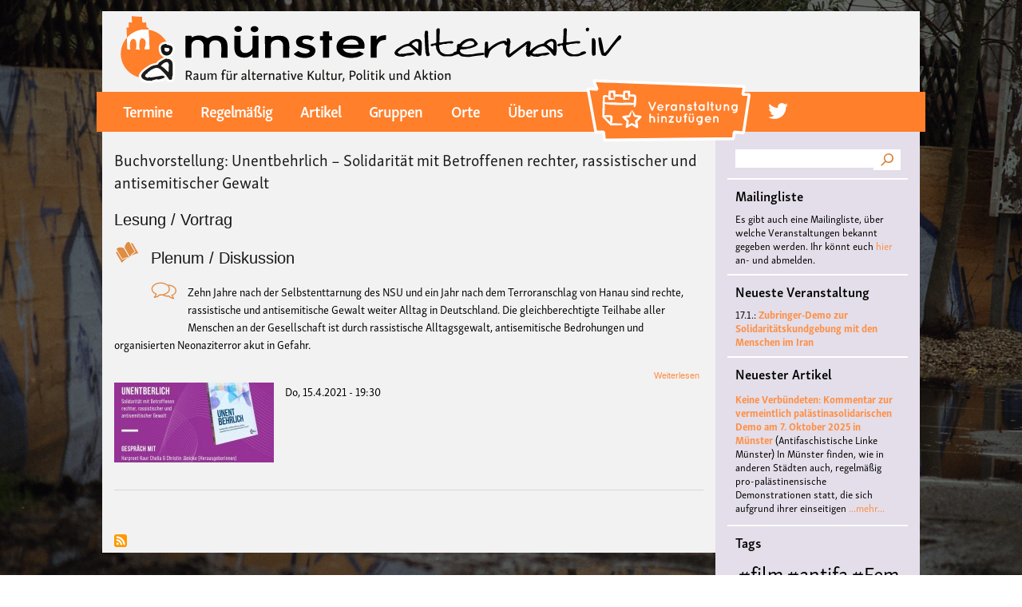

--- FILE ---
content_type: text/html; charset=UTF-8
request_url: https://ms-alternativ.de/taxonomy/term/1982
body_size: 52315
content:
<!DOCTYPE html>
<html lang="de" dir="ltr" prefix="content: http://purl.org/rss/1.0/modules/content/  dc: http://purl.org/dc/terms/  foaf: http://xmlns.com/foaf/0.1/  og: http://ogp.me/ns#  rdfs: http://www.w3.org/2000/01/rdf-schema#  schema: http://schema.org/  sioc: http://rdfs.org/sioc/ns#  sioct: http://rdfs.org/sioc/types#  skos: http://www.w3.org/2004/02/skos/core#  xsd: http://www.w3.org/2001/XMLSchema# ">
  <head>
    <meta charset="utf-8" />
<meta name="Generator" content="Drupal 8 (https://www.drupal.org)" />
<meta name="MobileOptimized" content="width" />
<meta name="HandheldFriendly" content="true" />
<meta name="viewport" content="width=device-width, initial-scale=1.0" />
<script src="https://use.typekit.net/haf5yjb.js"></script>
<script>try{Typekit.load({ async: true });}catch(e){}</script>
<link rel="shortcut icon" href="/sites/default/files/favicon_0.ico" type="image/vnd.microsoft.icon" />
<link rel="canonical" href="/taxonomy/term/1982" />
<link rel="shortlink" href="/taxonomy/term/1982" />
<link rel="delete-form" href="/taxonomy/term/1982/delete" />
<link rel="edit-form" href="/taxonomy/term/1982/edit" />
<link rel="devel-load" href="/devel/taxonomy_term/1982" />
<link rel="devel-render" href="/devel/taxonomy_term/1982/render" />
<link rel="devel-definition" href="/devel/taxonomy_term/1982/definition" />
<link rel="token-devel" href="/taxonomy/term/1982/devel/token" />
<link rel="alternate" type="application/rss+xml" title="Beratungsstellen" href="http://ms-alternativ.de/taxonomy/term/1982/feed" />

    <title>Beratungsstellen | Münster Alternativ</title>
    <link rel="stylesheet" href="/sites/default/files/css/css_OlG6qmN_QoLkmeYH1l47akAe-jdnUvF6l4HKFwZPXzA.css?r5tl4j" media="all" />
<link rel="stylesheet" href="/sites/default/files/css/css_NsQ_g3Hz9XL54BycfhU-GV_P0nNMrFjw3-pmriwHPxU.css?r5tl4j" media="all" />
<link rel="stylesheet" href="/sites/default/files/css/css_Z5jMg7P_bjcW9iUzujI7oaechMyxQTUqZhHJ_aYSq04.css?r5tl4j" media="print" />
<link rel="stylesheet" href="https://use.typekit.net/haf5yjb.css" media="all" />

    
<!--[if lte IE 8]>
<script src="/sites/default/files/js/js_VtafjXmRvoUgAzqzYTA3Wrjkx9wcWhjP0G4ZnnqRamA.js"></script>
<![endif]-->

  </head>
  <body class="fontyourface layout-one-sidebar layout-sidebar-second path-taxonomy">
        <a href="#main-content" class="visually-hidden focusable skip-link">
      Direkt zum Inhalt
    </a>
    
      <div class="dialog-off-canvas-main-canvas" data-off-canvas-main-canvas>
    <div id="page-wrapper">
  <div id="page">
    <header id="header" class="header" role="banner" aria-label="Website Header">
      <div class="section layout-container clearfix">
          <div class="clearfix region region-header">
    <div id="block-msalternativ-b-branding" class="clearfix site-branding block block-system block-system-branding-block">
  
    
        <a href="/" title="Startseite" rel="home" class="site-branding__logo">
      <img src="/sites/default/files/color/msalternativ_b-24b8ec30/logo.svg" alt="Startseite" />
    </a>
    </div>

  </div>

          <div class="region region-primary-menu">
    <nav role="navigation" aria-labelledby="block-msalternativ-b-main-menu-menu" id="block-msalternativ-b-main-menu" class="block block-menu navigation menu--main">
            
  <h2 class="visually-hidden" id="block-msalternativ-b-main-menu-menu">Main navigation</h2>
  

      <div class="content">
        <div class="menu-toggle-target menu-toggle-target-show" id="show-block-msalternativ-b-main-menu"></div>
    <div class="menu-toggle-target" id="hide-block-msalternativ-b-main-menu"></div>
    <a class="menu-toggle" href="#show-block-msalternativ-b-main-menu">&mdash; Main navigation anzeigen</a>
    <a class="menu-toggle menu-toggle--hide" href="#hide-block-msalternativ-b-main-menu">Verbergen &mdash; Main navigation</a>
    

  
              <ul class="clearfix menu">
                          <li class="menu-item"
                      >
        <a href="/termine" data-drupal-link-system-path="termine">Termine</a>
              </li>
                      <li class="menu-item"
                      >
        <a href="/regelmaessige-termine" data-drupal-link-system-path="regelmaessige-termine">Regelmäßig</a>
              </li>
                      <li class="menu-item"
                      >
        <a href="/artikel" data-drupal-link-system-path="artikel">Artikel</a>
              </li>
                      <li class="menu-item"
                      >
        <a href="/gruppen" data-drupal-link-system-path="gruppen">Gruppen</a>
              </li>
                      <li class="menu-item"
                      >
        <a href="/orte" data-drupal-link-system-path="orte">Orte</a>
              </li>
                      <li class="menu-item"
                      >
        <a href="/ueberuns" data-drupal-link-system-path="node/76">Über uns</a>
              </li>
                      <li class="menu-item menu-item-add-veranstaltung"
                      >
        <a href="/node/add/veranstaltung" class="menu-link-add-veranstaltung" data-drupal-link-system-path="node/add/veranstaltung">Veranstaltung hinzufügen</a>
              </li>
                      <li class="menu-icon menu-icon-16 menu-item"
                      >
        <a href="https://twitter.com/ms_alternativ">twitter</a>
              </li>
        </ul>
  

  </div>
</nav>
<div id="block-simplemobilemenublock" class="block block-simple-mobile-menu block-simplemenu-block">
  
    
      <div class="content">
      
              <ul class="mobile_menu clearfix main-mobile-menu">
                           <li class="menu-item"  
                 >

        <a href="/termine" data-drupal-link-system-path="termine">Termine</a>
              </li>
                       <li class="menu-item"  
                 >

        <a href="/regelmaessige-termine" data-drupal-link-system-path="regelmaessige-termine">Regelmäßig</a>
              </li>
                       <li class="menu-item"  
                 >

        <a href="/artikel" data-drupal-link-system-path="artikel">Artikel</a>
              </li>
                       <li class="menu-item"  
                 >

        <a href="/gruppen" data-drupal-link-system-path="gruppen">Gruppen</a>
              </li>
                       <li class="menu-item"  
                 >

        <a href="/orte" data-drupal-link-system-path="orte">Orte</a>
              </li>
                       <li class="menu-item"  
                 >

        <a href="/ueberuns" data-drupal-link-system-path="node/76">Über uns</a>
              </li>
                       <li class="menu-item menu-item-add-veranstaltung"  
                 >

        <a href="/node/add/veranstaltung" class="menu-link-add-veranstaltung" data-drupal-link-system-path="node/add/veranstaltung">Veranstaltung hinzufügen</a>
              </li>
                       <li class="menu-icon menu-icon-16 menu-item"  
                 >

        <a href="https://twitter.com/ms_alternativ">twitter</a>
              </li>
        </ul>
  


    </div>
  </div>

  </div>

		
      </div>
    </header>
            <div id="main-wrapper" class="layout-main-wrapper layout-container clearfix">
      <div id="main" class="layout-main clearfix">
               <main id="content" class="column main-content" role="main">
          <section class="section">
            <a id="main-content" tabindex="-1"></a>
              <div class="region region-content">
    
<div id="block-msalternativ-b-content" class="block block-system block-system-main-block">
  
    
      <div class="content">
      <div class="views-element-container"><div class="view view-taxonomy-term view-id-taxonomy_term view-display-id-page_1 js-view-dom-id-96fa54210c857c2572fdf2e06b9892688f10021dfaaf076ebc1f21b27d3f344b">
  
    
      <div class="view-header">
      <div about="/taxonomy/term/1982" typeof="schema:Thing" id="taxonomy-term-1982" class="taxonomy-term vocabulary-tags">
  
      <span property="schema:name" content="Beratungsstellen" class="rdf-meta hidden"></span>

  <div class="content">
      <div class="layout layout--onecol">
    <div  class="layout__region layout__region--content">
      
    </div>
  </div>

  </div>
</div>

    </div>
      
      <div class="view-content">
          <div class="views-row">
<article data-history-node-id="2165" role="article" about="/index.php/node/2165" class="node node--type-veranstaltung node--view-mode-teaser clearfix">
  <header>
    
          <h2 class="node__title">
        <a href="/index.php/node/2165" rel="bookmark"><span class="field field--name-title field--type-string field--label-hidden">Buchvorstellung: Unentbehrlich – Solidarität mit Betroffenen rechter, rassistischer und antisemitischer Gewalt</span>
</a>
      </h2>
        
      </header>
  <div class="node__content clearfix">
      <div class="layout layout--onecol">
    <div  class="layout__region layout__region--content">
      
  <div class="field field--name-field-kategorie field--type-entity-reference field--label-visually_hidden">
    <div class="field__label visually-hidden">Kategorie</div>
          <div class="field__items">
              <div class="field__item"><div about="/taxonomy/term/29" id="taxonomy-term-29" class="taxonomy-term vocabulary-kategorie">
  
      <h2><a href="/taxonomy/term/29">
            <div class="field field--name-name field--type-string field--label-hidden field__item">Lesung / Vortrag</div>
      </a></h2>
    
  <div class="content">
      <div class="layout layout--onecol">
    <div  class="layout__region layout__region--content">
      
            <div class="field field--name-field-icon field--type-image field--label-hidden field__item">  <img width="32" height="32" src="/sites/default/files/2018-03/lesung.svg" alt="Lesung / Vortrag" title="Lesung / Vortrag" typeof="foaf:Image" />

</div>
      
    </div>
  </div>

  </div>
</div>
</div>
          <div class="field__item"><div about="/taxonomy/term/30" id="taxonomy-term-30" class="taxonomy-term vocabulary-kategorie">
  
      <h2><a href="/taxonomy/term/30">
            <div class="field field--name-name field--type-string field--label-hidden field__item">Plenum / Diskussion</div>
      </a></h2>
    
  <div class="content">
      <div class="layout layout--onecol">
    <div  class="layout__region layout__region--content">
      
            <div class="field field--name-field-icon field--type-image field--label-hidden field__item">  <img width="32" height="32" src="/sites/default/files/2018-03/plenum_diskussion.svg" alt="Plenum / Diskussion" title="Plenum / Diskussion" typeof="foaf:Image" />

</div>
      
    </div>
  </div>

  </div>
</div>
</div>
              </div>
      </div>

  <div class="clearfix text-formatted field field--name-field-veranstaltungsbeschreibung field--type-text-with-summary field--label-visually_hidden">
    <div class="field__label visually-hidden">Veranstaltungsbeschreibung</div>
              <div class="field__item"><p>Zehn Jahre nach der Selbstenttarnung des NSU und ein Jahr nach dem Terroranschlag von Hanau sind rechte, rassistische und antisemitische Gewalt weiter Alltag in Deutschland. Die gleichberechtigte Teilhabe aller Menschen an der Gesellschaft ist durch rassistische Alltagsgewalt, antisemitische Bedrohungen und organisierten Neonaziterror akut in Gefahr.</p></div>
          </div>
  <div class="node__links">
    <ul class="links inline"><li class="node-readmore"><a href="/index.php/node/2165" rel="tag" title="Buchvorstellung: Unentbehrlich – Solidarität mit Betroffenen rechter, rassistischer und antisemitischer Gewalt" hreflang="de">Weiterlesen<span class="visually-hidden"> über Buchvorstellung: Unentbehrlich – Solidarität mit Betroffenen rechter, rassistischer und antisemitischer Gewalt</span></a></li></ul>  </div>

  <div class="field field--name-field-image field--type-image field--label-visually_hidden">
    <div class="field__label visually-hidden">Bild</div>
              <div class="field__item">  <a href="/index.php/node/2165"><img src="/sites/default/files/styles/veranstaltung_full/public/2021-04/unentbehrlich.jpg?itok=ro1fxi0H" width="200" height="100" alt="Veranstaltungseinladung mit Buchcover &quot;Unentbehrlich&quot;" typeof="foaf:Image" class="image-style-veranstaltung-full" />

</a>
</div>
          </div>

  <div class="field field--name-field-datum-range field--type-daterange field--label-above">
    <div class="field__label">Datum</div>
              <div class="field__item"><time datetime="2021-04-15T17:30:00Z" class="datetime">Do, 15.4.2021 - 19:30</time></div>
          </div>

    </div>
  </div>

  </div>
</article>
</div>

    </div>
  
      
              <div class="feed-icons">
      <a href="http://ms-alternativ.de/taxonomy/term/1982/feed" class="feed-icon">
  Beratungsstellen abonnieren
</a>

    </div>
  </div>
</div>

    </div>
  </div>

  </div>

          </section>
        </main>
                          <div id="sidebar-second" class="column sidebar">
            <aside class="section" role="complementary">
                <div class="region region-sidebar-second">
    <div class="search-block-form block block-search container-inline" data-drupal-selector="search-block-form" id="block-searchform" role="search">
  
    
    <div class="content container-inline">
        <form action="/search/node" method="get" id="search-block-form" accept-charset="UTF-8" class="search-form search-block-form">
  <div class="js-form-item form-item js-form-type-search form-type-search js-form-item-keys form-item-keys form-no-label">
      <label for="edit-keys" class="visually-hidden">Suche</label>
        <input title="Geben Sie die Begriffe ein, nach denen Sie suchen." data-drupal-selector="edit-keys" type="search" id="edit-keys" name="keys" value="" size="15" maxlength="128" class="form-search" />

        </div>
<div data-drupal-selector="edit-actions" class="form-actions js-form-wrapper form-wrapper" id="edit-actions"><input class="search-form__submit button js-form-submit form-submit" data-drupal-selector="edit-submit" type="submit" id="edit-submit" value="Suche" />
</div>

</form>

  
  </div>
</div>
<div id="block-mailinglistehinweis" class="block block-block-content block-block-content6f601d7d-e2a7-4cec-9a81-bb0e555aff2f">
  
      <h2>Mailingliste</h2>
    
      <div class="content">
        <div class="layout layout--onecol">
    <div  class="layout__region layout__region--content">
      
            <div class="clearfix text-formatted field field--name-body field--type-text-with-summary field--label-hidden field__item"><p>Es gibt auch eine Mailingliste, über welche Veranstaltungen bekannt gegeben werden. Ihr könnt euch <a href="https://lists.aktivix.org/mailman/listinfo/muenster-alternativ">hier</a> an- und abmelden.</p></div>
      
    </div>
  </div>

    </div>
  </div>
<div class="views-element-container block block-views block-views-blockneueste-veranstaltung-block-1" id="block-views-block-neueste-veranstaltung-block-1">
  
      <h2>Neueste Veranstaltung</h2>
    
      <div class="content">
      <div><div class="view view-neueste-veranstaltung view-id-neueste_veranstaltung view-display-id-block_1 js-view-dom-id-199ecb2c46d48f195a4a402431fca7d6cf031dc1825fa09d0ada11aa4b88ef1d">
  
    
      
      <div class="view-content">
          <div class="views-row"><span class="views-field views-field-field-datum-range"><span class="field-content"><time datetime="2026-01-17T12:00:00Z" class="datetime">17.1.:</time>  <time datetime="2026-01-17T13:00:00Z" class="datetime">17.1.:</time></span></span><span class="views-field views-field-title"><span class="field-content"><a href="/node/6207" hreflang="de">Zubringer-Demo zur Solidaritätskundgebung mit den Menschen im Iran</a></span></span></div>

    </div>
  
          </div>
</div>

    </div>
  </div>
<div class="views-element-container block block-views block-views-blockneuester-artikel-block-1" id="block-views-block-neuester-artikel-block-1">
  
      <h2>Neuester Artikel</h2>
    
      <div class="content">
      <div><div class="view view-neuester-artikel view-id-neuester_artikel view-display-id-block_1 js-view-dom-id-34f4e8aa30673a6ae2bd7b9df49977f548267ebf3315f6ee777ee202cdc8f70c">
  
    
      
      <div class="view-content">
      <div class="item-list">
  
  <ul>

          <li><span class="views-field views-field-title"><span class="field-content"><a href="/artikel/keine-verbuendeten-kommentar-vermeintlich-palaestinasolidarischen-demo-7-oktober-2025" hreflang="de">Keine Verbündeten: Kommentar zur vermeintlich palästinasolidarischen Demo am 7. Oktober 2025 in Münster</a></span></span> <span class="views-field views-field-field-auto"><span class="field-content">(Antifaschistische Linke Münster)</span></span> <span class="views-field views-field-body"><span class="field-content">In Münster finden, wie in anderen Städten auch, regelmäßig pro-palästinensische Demonstrationen statt, die sich aufgrund ihrer einseitigen</span></span> <span class="views-field views-field-view-node"><span class="field-content"><a href="/artikel/keine-verbuendeten-kommentar-vermeintlich-palaestinasolidarischen-demo-7-oktober-2025" hreflang="de">...mehr...</a></span></span></li>
    
  </ul>

</div>

    </div>
  
          </div>
</div>

    </div>
  </div>
<div id="block-tagsintags" class="block block-tagclouds block-tagclouds-blocktags">
  
      <h2>Tags</h2>
    
      <div class="content">
      <span class="tagclouds-term"><a href="/taxonomy/term/706" class="tagclouds level6" hreflang="de">#film</a></span><span class="tagclouds-term"><a href="/taxonomy/term/660" class="tagclouds level6" hreflang="de">#antifa</a></span><span class="tagclouds-term"><a href="/taxonomy/term/620" class="tagclouds level6" hreflang="de">#Feminismus</a></span><span class="tagclouds-term"><a href="/taxonomy/term/66" class="tagclouds level6" hreflang="de">Kultur</a></span><span class="tagclouds-term"><a href="/taxonomy/term/82" class="tagclouds level6" hreflang="de">Münster</a></span><span class="tagclouds-term"><a href="/taxonomy/term/863" class="tagclouds level6" hreflang="de">#musik</a></span><span class="tagclouds-term"><a href="/taxonomy/term/2252" class="tagclouds level6" hreflang="de">Burg Hülshoff</a></span><span class="tagclouds-term"><a href="/taxonomy/term/217" class="tagclouds level6" hreflang="de">#Queer</a></span><span class="tagclouds-term"><a href="/taxonomy/term/492" class="tagclouds level6" hreflang="de">literatur</a></span><span class="tagclouds-term"><a href="/taxonomy/term/440" class="tagclouds level5" hreflang="de">#Konzert</a></span><span class="tagclouds-term"><a href="/taxonomy/term/1151" class="tagclouds level5" hreflang="de">#Workshop</a></span><span class="tagclouds-term"><a href="/taxonomy/term/862" class="tagclouds level5" hreflang="de">#Frieden</a></span><span class="tagclouds-term"><a href="/taxonomy/term/2906" class="tagclouds level5" hreflang="de">Center for Literature</a></span><span class="tagclouds-term"><a href="/taxonomy/term/1974" class="tagclouds level5" hreflang="de">Polyamorie</a></span><span class="tagclouds-term"><a href="/taxonomy/term/1975" class="tagclouds level5" hreflang="de">Polytreff</a></span><span class="tagclouds-term"><a href="/taxonomy/term/1" class="tagclouds level5" hreflang="en">antifa</a></span><span class="tagclouds-term"><a href="/taxonomy/term/1976" class="tagclouds level5" hreflang="de">Polyamorietreff</a></span><span class="tagclouds-term"><a href="/taxonomy/term/1977" class="tagclouds level5" hreflang="de">Ethische Nicht-Monogamie</a></span><span class="tagclouds-term"><a href="/taxonomy/term/3090" class="tagclouds level5" hreflang="de">CNM</a></span><span class="tagclouds-term"><a href="/taxonomy/term/14" class="tagclouds level5" hreflang="en">feminismus</a></span><span class="tagclouds-term"><a href="/taxonomy/term/460" class="tagclouds level5" hreflang="de">kunst</a></span><span class="tagclouds-term"><a href="/taxonomy/term/839" class="tagclouds level5" hreflang="de">#vortrag</a></span><span class="tagclouds-term"><a href="/taxonomy/term/54" class="tagclouds level5" hreflang="de">antisemitismus</a></span><span class="tagclouds-term"><a href="/taxonomy/term/1532" class="tagclouds level5" hreflang="de">DFG-VK</a></span><span class="tagclouds-term"><a href="/taxonomy/term/67" class="tagclouds level5" hreflang="de">queer</a></span><span class="tagclouds-term"><a href="/taxonomy/term/3823" class="tagclouds level5" hreflang="de">#live</a></span><span class="tagclouds-term"><a href="/taxonomy/term/334" class="tagclouds level5" hreflang="de">Konzert</a></span><span class="tagclouds-term"><a href="/taxonomy/term/621" class="tagclouds level5" hreflang="de">#Demo</a></span><span class="tagclouds-term"><a href="/taxonomy/term/1535" class="tagclouds level5" hreflang="de">Friedenskooperative</a></span><span class="tagclouds-term"><a href="/taxonomy/term/3430" class="tagclouds level5" hreflang="de">#film #kino #filmwerkstatt #filmclub</a></span><span class="tagclouds-term"><a href="/taxonomy/term/189" class="tagclouds level5" hreflang="de">#Münster</a></span><span class="tagclouds-term"><a href="/taxonomy/term/3822" class="tagclouds level5" hreflang="de">#jazz</a></span><span class="tagclouds-term"><a href="/taxonomy/term/70" class="tagclouds level5" hreflang="de">punk</a></span><span class="tagclouds-term"><a href="/taxonomy/term/823" class="tagclouds level5" hreflang="de">#kino</a></span><span class="tagclouds-term"><a href="/taxonomy/term/1150" class="tagclouds level5" hreflang="de">#Theater</a></span><span class="tagclouds-term"><a href="/taxonomy/term/2372" class="tagclouds level5" hreflang="de">#film #kino #kultur #muenster #filmwerkstatttmünster</a></span><span class="tagclouds-term"><a href="/taxonomy/term/654" class="tagclouds level5" hreflang="de">#Ausstellung</a></span><span class="tagclouds-term"><a href="/taxonomy/term/170" class="tagclouds level5" hreflang="de">Lesung</a></span><span class="tagclouds-term"><a href="/taxonomy/term/898" class="tagclouds level5" hreflang="de">#menschenrechte</a></span><span class="tagclouds-term"><a href="/taxonomy/term/49" class="tagclouds level5" hreflang="de">demonstration</a></span><span class="tagclouds-term"><a href="/taxonomy/term/569" class="tagclouds level5" hreflang="de">#hoerspiellabMS</a></span><span class="tagclouds-term"><a href="/taxonomy/term/745" class="tagclouds level5" hreflang="de">#diskussion</a></span><span class="tagclouds-term"><a href="/taxonomy/term/3283" class="tagclouds level5" hreflang="de">#antifaschismus</a></span><span class="tagclouds-term"><a href="/taxonomy/term/100" class="tagclouds level5" hreflang="de">Baracke</a></span><span class="tagclouds-term"><a href="/taxonomy/term/276" class="tagclouds level5" hreflang="de">Musik</a></span><span class="tagclouds-term"><a href="/taxonomy/term/820" class="tagclouds level5" hreflang="de">#solidarität</a></span><span class="tagclouds-term"><a href="/taxonomy/term/1047" class="tagclouds level5" hreflang="de">#vegan</a></span><span class="tagclouds-term"><a href="/taxonomy/term/1176" class="tagclouds level5" hreflang="de">#film #queer</a></span><span class="tagclouds-term"><a href="/taxonomy/term/2880" class="tagclouds level5" hreflang="de">Digitale Burg</a></span><span class="tagclouds-term"><a href="/taxonomy/term/368" class="tagclouds level4" hreflang="de">#queer #kino #lgbti</a></span><span class="tagclouds-term"><a href="/taxonomy/term/328" class="tagclouds level4" hreflang="de">Theater</a></span><span class="tagclouds-term"><a href="/taxonomy/term/4133" class="tagclouds level4" hreflang="de">#cubakultur</a></span><span class="tagclouds-term"><a href="/taxonomy/term/145" class="tagclouds level4" hreflang="de">Diskussion</a></span><span class="tagclouds-term"><a href="/taxonomy/term/61" class="tagclouds level4" hreflang="de">pien kabache</a></span><span class="tagclouds-term"><a href="/taxonomy/term/133" class="tagclouds level4" hreflang="de">Vortrag</a></span><span class="tagclouds-term"><a href="/taxonomy/term/164" class="tagclouds level4" hreflang="de">demo</a></span><span class="tagclouds-term"><a href="/taxonomy/term/3627" class="tagclouds level4" hreflang="de">Hansa 12</a></span><span class="tagclouds-term"><a href="/taxonomy/term/229" class="tagclouds level4" hreflang="de">Flucht</a></span><span class="tagclouds-term"><a href="/taxonomy/term/59" class="tagclouds level4" hreflang="de">rassismus</a></span><span class="tagclouds-term"><a href="/taxonomy/term/41" class="tagclouds level4" hreflang="de">Film</a></span><span class="tagclouds-term"><a href="/taxonomy/term/511" class="tagclouds level4" hreflang="de">#klima</a></span><span class="tagclouds-term"><a href="/taxonomy/term/2829" class="tagclouds level4" hreflang="de">#pienkabache</a></span><span class="tagclouds-term"><a href="/taxonomy/term/449" class="tagclouds level4" hreflang="de">#Bildung</a></span><span class="tagclouds-term"><a href="/taxonomy/term/1701" class="tagclouds level4" hreflang="de">Deutsche Friedensgesellschaft - Vereinigte KriegsdienstgegnerInnen</a></span><span class="tagclouds-term"><a href="/taxonomy/term/1107" class="tagclouds level4" hreflang="de">#Kammerchor</a></span><span class="tagclouds-term"><a href="/taxonomy/term/1364" class="tagclouds level4" hreflang="de">#Kultur</a></span><span class="tagclouds-term"><a href="/taxonomy/term/2415" class="tagclouds level4" hreflang="de">#hoerspiel</a></span><span class="tagclouds-term"><a href="/taxonomy/term/1145" class="tagclouds level4" hreflang="de">#Klassismus</a></span><span class="tagclouds-term"><a href="/taxonomy/term/826" class="tagclouds level4" hreflang="de">#nachhaltigkeit</a></span><span class="tagclouds-term"><a href="/taxonomy/term/715" class="tagclouds level4" hreflang="de">#politik</a></span><span class="tagclouds-term"><a href="/taxonomy/term/163" class="tagclouds level4" hreflang="de">vegan</a></span><span class="tagclouds-term"><a href="/taxonomy/term/1526" class="tagclouds level4" hreflang="de">Frieden</a></span><span class="tagclouds-term"><a href="/taxonomy/term/1094" class="tagclouds level4" hreflang="de">Krieg</a></span><span class="tagclouds-term"><a href="/taxonomy/term/239" class="tagclouds level4" hreflang="de">Antirassismus</a></span><span class="tagclouds-term"><a href="/taxonomy/term/1046" class="tagclouds level4" hreflang="de">#tierbefreiung</a></span><span class="tagclouds-term"><a href="/taxonomy/term/1505" class="tagclouds level4" hreflang="de">#antirassismus</a></span><span class="tagclouds-term"><a href="/taxonomy/term/3839" class="tagclouds level4" hreflang="de"># Lesung</a></span><span class="tagclouds-term"><a href="/taxonomy/term/215" class="tagclouds level4" hreflang="de">#Party</a></span><span class="tagclouds-term"><a href="/taxonomy/term/228" class="tagclouds level4" hreflang="de">Migration</a></span><span class="tagclouds-term"><a href="/taxonomy/term/68" class="tagclouds level4" hreflang="de">LGBTI*</a></span><span class="tagclouds-term"><a href="/taxonomy/term/168" class="tagclouds level4" hreflang="de">tierbefreiung</a></span><span class="tagclouds-term"><a href="/taxonomy/term/216" class="tagclouds level4" hreflang="de">#Baracke</a></span><span class="tagclouds-term"><a href="/taxonomy/term/332" class="tagclouds level4" hreflang="de">Poesie</a></span><span class="tagclouds-term"><a href="/taxonomy/term/1642" class="tagclouds level4" hreflang="de">kowoche2020</a></span><span class="tagclouds-term"><a href="/taxonomy/term/4107" class="tagclouds level4" hreflang="de">#BLACKBOX</a></span><span class="tagclouds-term"><a href="/taxonomy/term/4108" class="tagclouds level4" hreflang="de">#JazzToday</a></span><span class="tagclouds-term"><a href="/taxonomy/term/2776" class="tagclouds level4" hreflang="de">#soli</a></span><span class="tagclouds-term"><a href="/taxonomy/term/421" class="tagclouds level4" hreflang="de">#Feminismus #queer</a></span><span class="tagclouds-term"><a href="/taxonomy/term/399" class="tagclouds level4" hreflang="de">Kolonialismus</a></span><span class="tagclouds-term"><a href="/taxonomy/term/494" class="tagclouds level4" hreflang="de">Kapitalismus</a></span><span class="tagclouds-term"><a href="/taxonomy/term/1012" class="tagclouds level4" hreflang="de">Israel</a></span><span class="tagclouds-term"><a href="/taxonomy/term/606" class="tagclouds level4" hreflang="de">lesbisch</a></span><span class="tagclouds-term"><a href="/taxonomy/term/653" class="tagclouds level4" hreflang="de">#kunst</a></span><span class="tagclouds-term"><a href="/taxonomy/term/1632" class="tagclouds level4" hreflang="de">#lesung</a></span><span class="tagclouds-term"><a href="/taxonomy/term/1776" class="tagclouds level4" hreflang="de">#Fahrrad</a></span><span class="tagclouds-term"><a href="/taxonomy/term/2036" class="tagclouds level4" hreflang="de">Hugo Elkemann</a></span><span class="tagclouds-term"><a href="/taxonomy/term/2474" class="tagclouds level4" hreflang="de">Klassismus</a></span><span class="tagclouds-term"><a href="/taxonomy/term/3024" class="tagclouds level4" hreflang="de">#Seminar</a></span><span class="tagclouds-term"><a href="/taxonomy/term/3363" class="tagclouds level4" hreflang="de">#münsternachhaltig</a></span><span class="tagclouds-term"><a href="/taxonomy/term/2330" class="tagclouds level4" hreflang="de">filmclub münster</a></span><span class="tagclouds-term"><a href="/taxonomy/term/1282" class="tagclouds level4" hreflang="de">pax christi</a></span><span class="tagclouds-term"><a href="/taxonomy/term/284" class="tagclouds level4" hreflang="de">#music</a></span><span class="tagclouds-term"><a href="/taxonomy/term/69" class="tagclouds level4" hreflang="de">Party</a></span><span class="tagclouds-term"><a href="/taxonomy/term/872" class="tagclouds level4" hreflang="de">#Empowerment</a></span><span class="tagclouds-term"><a href="/taxonomy/term/544" class="tagclouds level4" hreflang="de">Widerstand</a></span><span class="tagclouds-term"><a href="/taxonomy/term/508" class="tagclouds level4" hreflang="de">#fridaysforfuture</a></span><span class="tagclouds-term"><a href="/taxonomy/term/1037" class="tagclouds level4" hreflang="de">Klima</a></span><span class="tagclouds-term"><a href="/taxonomy/term/56" class="tagclouds level4" hreflang="de">Geflüchtete</a></span><span class="tagclouds-term"><a href="/taxonomy/term/1300" class="tagclouds level4" hreflang="de">Digital Radikal Münster</a></span><span class="tagclouds-term"><a href="/taxonomy/term/78" class="tagclouds level4" hreflang="de">Rojava</a></span><span class="tagclouds-term"><a href="/taxonomy/term/173" class="tagclouds level4" hreflang="de">Workshop</a></span><span class="tagclouds-term"><a href="/taxonomy/term/860" class="tagclouds level4" hreflang="de">#klimakrise</a></span><span class="tagclouds-term"><a href="/taxonomy/term/911" class="tagclouds level4" hreflang="de">#aktivismus</a></span><span class="tagclouds-term"><a href="/taxonomy/term/1051" class="tagclouds level4" hreflang="de">Russland</a></span><span class="tagclouds-term"><a href="/taxonomy/term/1299" class="tagclouds level4" hreflang="de">Corona</a></span><span class="tagclouds-term"><a href="/taxonomy/term/3018" class="tagclouds level4" hreflang="de">#Filmwerkstatt</a></span><span class="tagclouds-term"><a href="/taxonomy/term/3223" class="tagclouds level4" hreflang="de">#b-side</a></span><span class="tagclouds-term"><a href="/taxonomy/term/3022" class="tagclouds level4" hreflang="de">#FilmwerkstattMünster</a></span><span class="tagclouds-term"><a href="/taxonomy/term/3023" class="tagclouds level4" hreflang="de">#FilmwerkstattMuenster</a></span><span class="tagclouds-term"><a href="/taxonomy/term/910" class="tagclouds level4" hreflang="de">#umweltschutz</a></span><span class="tagclouds-term"><a href="/taxonomy/term/4064" class="tagclouds level4" hreflang="de">#BLACK BOX</a></span><span class="tagclouds-term"><a href="/taxonomy/term/3681" class="tagclouds level4" hreflang="de">Lyrikkeller</a></span><span class="tagclouds-term"><a href="/taxonomy/term/2198" class="tagclouds level4" hreflang="de">Antifakneipe</a></span><span class="tagclouds-term"><a href="/taxonomy/term/1320" class="tagclouds level4" hreflang="de">B-Side</a></span><span class="tagclouds-term"><a href="/taxonomy/term/800" class="tagclouds level4" hreflang="de">#widerstand</a></span><span class="tagclouds-term"><a href="/taxonomy/term/2076" class="tagclouds level4" hreflang="de">Ukraine</a></span><span class="tagclouds-term"><a href="/taxonomy/term/138" class="tagclouds level4" hreflang="de">Solidarität</a></span><span class="tagclouds-term"><a href="/taxonomy/term/381" class="tagclouds level4" hreflang="de">Afrika</a></span><span class="tagclouds-term"><a href="/taxonomy/term/1285" class="tagclouds level4" hreflang="de">Nachhaltigkeit</a></span><span class="tagclouds-term"><a href="/taxonomy/term/3021" class="tagclouds level4" hreflang="de">#FilmwerkstattMs</a></span><span class="tagclouds-term"><a href="/taxonomy/term/2146" class="tagclouds level4" hreflang="de">#asexuell</a></span><span class="tagclouds-term"><a href="/taxonomy/term/2147" class="tagclouds level4" hreflang="de">#aromantisch</a></span><span class="tagclouds-term"><a href="/taxonomy/term/2605" class="tagclouds level4" hreflang="de">#Film #Diskussion</a></span><span class="tagclouds-term"><a href="/taxonomy/term/3129" class="tagclouds level4" hreflang="de">#Ukraine</a></span><span class="tagclouds-term"><a href="/taxonomy/term/1763" class="tagclouds level4" hreflang="de">Vereinigte</a></span><span class="tagclouds-term"><a href="/taxonomy/term/3768" class="tagclouds level4" hreflang="de">#lyrikkeller</a></span><span class="tagclouds-term"><a href="/taxonomy/term/3841" class="tagclouds level4" hreflang="de">#freieszene</a></span><span class="tagclouds-term"><a href="/taxonomy/term/4130" class="tagclouds level4" hreflang="de">#livemusik</a></span><span class="tagclouds-term"><a href="/taxonomy/term/3132" class="tagclouds level4" hreflang="de">#Krieg</a></span><span class="tagclouds-term"><a href="/taxonomy/term/1762" class="tagclouds level4" hreflang="de">Friedensgesellschaft</a></span><span class="tagclouds-term"><a href="/taxonomy/term/1648" class="tagclouds level4" hreflang="de">#klimagerechtigkeit</a></span><span class="tagclouds-term"><a href="/taxonomy/term/1206" class="tagclouds level4" hreflang="de">Antifaschismus</a></span><span class="tagclouds-term"><a href="/taxonomy/term/85" class="tagclouds level4" hreflang="de">Kurdistan</a></span><span class="tagclouds-term"><a href="/taxonomy/term/1144" class="tagclouds level4" hreflang="de">Antira</a></span><span class="tagclouds-term"><a href="/taxonomy/term/1344" class="tagclouds level4" hreflang="de">Palästina</a></span><span class="tagclouds-term"><a href="/taxonomy/term/184" class="tagclouds level4" hreflang="de">AStA Veranstaltungen zur Ideologiekritik</a></span><span class="tagclouds-term"><a href="/taxonomy/term/402" class="tagclouds level4" hreflang="de">Mahnwache</a></span><span class="tagclouds-term"><a href="/taxonomy/term/2040" class="tagclouds level4" hreflang="de">Antimilitarismus</a></span><span class="tagclouds-term"><a href="/taxonomy/term/710" class="tagclouds level4" hreflang="de">#umwelt</a></span><span class="tagclouds-term"><a href="/taxonomy/term/817" class="tagclouds level4" hreflang="de">#flucht</a></span><span class="tagclouds-term"><a href="/taxonomy/term/970" class="tagclouds level4" hreflang="de">#kneipe</a></span><span class="tagclouds-term"><a href="/taxonomy/term/1092" class="tagclouds level4" hreflang="de">Antisemitismusbekämpfung</a></span><span class="tagclouds-term"><a href="/taxonomy/term/663" class="tagclouds level4" hreflang="de">#Rassismus</a></span><span class="tagclouds-term"><a href="/taxonomy/term/1218" class="tagclouds level3" hreflang="de">#Garten</a></span><span class="tagclouds-term"><a href="/taxonomy/term/3974" class="tagclouds level3" hreflang="de">#Stricken #Häkelnfetzt #Nevernotknitting</a></span><span class="tagclouds-term"><a href="/taxonomy/term/3767" class="tagclouds level3" hreflang="de">#lesebühne</a></span><span class="tagclouds-term"><a href="/taxonomy/term/2883" class="tagclouds level3" hreflang="de">Haus Rüschhaus</a></span><span class="tagclouds-term"><a href="/taxonomy/term/1759" class="tagclouds level3" hreflang="de">Deutsche</a></span><span class="tagclouds-term"><a href="/taxonomy/term/1298" class="tagclouds level3" hreflang="de">Virtuell</a></span><span class="tagclouds-term"><a href="/taxonomy/term/900" class="tagclouds level3" hreflang="de">#kapitalismus</a></span><span class="tagclouds-term"><a href="/taxonomy/term/818" class="tagclouds level3" hreflang="de">#migration</a></span><span class="tagclouds-term"><a href="/taxonomy/term/635" class="tagclouds level3" hreflang="de">Tanz</a></span><span class="tagclouds-term"><a href="/taxonomy/term/425" class="tagclouds level3" hreflang="de">Lyrik</a></span><span class="tagclouds-term"><a href="/taxonomy/term/298" class="tagclouds level3" hreflang="de">Menschenrechte</a></span><span class="tagclouds-term"><a href="/taxonomy/term/285" class="tagclouds level3" hreflang="de">#leo:16</a></span><span class="tagclouds-term"><a href="/taxonomy/term/90" class="tagclouds level3" hreflang="de">DIY</a></span><span class="tagclouds-term"><a href="/taxonomy/term/401" class="tagclouds level3" hreflang="de">Kundgebung</a></span><span class="tagclouds-term"><a href="/taxonomy/term/65" class="tagclouds level3" hreflang="de">Kneipe</a></span><span class="tagclouds-term"><a href="/taxonomy/term/2229" class="tagclouds level3" hreflang="de">#vamosmuenster</a></span><span class="tagclouds-term"><a href="/taxonomy/term/2748" class="tagclouds level3" hreflang="de">Fahrradtour</a></span><span class="tagclouds-term"><a href="/taxonomy/term/2777" class="tagclouds level3" hreflang="de">#Performance</a></span><span class="tagclouds-term"><a href="/taxonomy/term/2420" class="tagclouds level3" hreflang="de">#Palästina</a></span><span class="tagclouds-term"><a href="/taxonomy/term/2887" class="tagclouds level3" hreflang="de">#Kultur #Soziokultur #Workshop #umsonst #KüfA #B-Side</a></span><span class="tagclouds-term"><a href="/taxonomy/term/3868" class="tagclouds level3" hreflang="de">#flinta</a></span><span class="tagclouds-term"><a href="/taxonomy/term/3850" class="tagclouds level3" hreflang="de">tierbefreiungstreff</a></span><span class="tagclouds-term"><a href="/taxonomy/term/2227" class="tagclouds level3" hreflang="de">#menschenrechtebewegen</a></span><span class="tagclouds-term"><a href="/taxonomy/term/3968" class="tagclouds level3" hreflang="de">#weltladenlatienda</a></span><span class="tagclouds-term"><a href="/taxonomy/term/3364" class="tagclouds level3" hreflang="de"># münsternachhaltig</a></span><span class="tagclouds-term"><a href="/taxonomy/term/1764" class="tagclouds level3" hreflang="de">KriegsdienstgegnerInnen</a></span><span class="tagclouds-term"><a href="/taxonomy/term/339" class="tagclouds level3" hreflang="de">Kollektiv</a></span><span class="tagclouds-term"><a href="/taxonomy/term/1131" class="tagclouds level3" hreflang="de">#tierrechte</a></span><span class="tagclouds-term"><a href="/taxonomy/term/1639" class="tagclouds level3" hreflang="de">#verkehrswende</a></span><span class="tagclouds-term"><a href="/taxonomy/term/43" class="tagclouds level3" hreflang="de">afd</a></span><span class="tagclouds-term"><a href="/taxonomy/term/271" class="tagclouds level3" hreflang="de">Gedenken</a></span><span class="tagclouds-term"><a href="/taxonomy/term/499" class="tagclouds level3" hreflang="de">Schwangerschaftsabbruch</a></span><span class="tagclouds-term"><a href="/taxonomy/term/516" class="tagclouds level3" hreflang="de">Abschiebung</a></span><span class="tagclouds-term"><a href="/taxonomy/term/246" class="tagclouds level3" hreflang="de">Wohnungspolitik</a></span><span class="tagclouds-term"><a href="/taxonomy/term/116" class="tagclouds level3" hreflang="de">Kino</a></span><span class="tagclouds-term"><a href="/taxonomy/term/488" class="tagclouds level3" hreflang="de">#ideologiekritik</a></span><span class="tagclouds-term"><a href="/taxonomy/term/605" class="tagclouds level3" hreflang="de">frauen</a></span><span class="tagclouds-term"><a href="/taxonomy/term/941" class="tagclouds level3" hreflang="de">RefugeesWelcome</a></span><span class="tagclouds-term"><a href="/taxonomy/term/1460" class="tagclouds level3" hreflang="de">#klimaschutz</a></span><span class="tagclouds-term"><a href="/taxonomy/term/2823" class="tagclouds level3" hreflang="de">#tierbefreiungstreff</a></span><span class="tagclouds-term"><a href="/taxonomy/term/1704" class="tagclouds level3" hreflang="de">performance</a></span><span class="tagclouds-term"><a href="/taxonomy/term/1995" class="tagclouds level3" hreflang="de">#Hörspiel</a></span><span class="tagclouds-term"><a href="/taxonomy/term/2206" class="tagclouds level3" hreflang="de">#dokumentarfilm</a></span><span class="tagclouds-term"><a href="/taxonomy/term/2501" class="tagclouds level3" hreflang="de">Frieden schaffen ohne Waffen</a></span><span class="tagclouds-term"><a href="/taxonomy/term/2603" class="tagclouds level3" hreflang="de">#Kultur#Literatur</a></span><span class="tagclouds-term"><a href="/taxonomy/term/2967" class="tagclouds level3" hreflang="de">Jewgenij Arefiev</a></span><span class="tagclouds-term"><a href="/taxonomy/term/3840" class="tagclouds level3" hreflang="de">#freiestheater</a></span><span class="tagclouds-term"><a href="/taxonomy/term/3468" class="tagclouds level3" hreflang="de">#theater_sauruessel</a></span><span class="tagclouds-term"><a href="/taxonomy/term/3645" class="tagclouds level3" hreflang="de">#DJing #Auflegen #Musikproduktion #ListeningSession</a></span><span class="tagclouds-term"><a href="/taxonomy/term/3762" class="tagclouds level3" hreflang="de">#Session</a></span><span class="tagclouds-term"><a href="/taxonomy/term/3870" class="tagclouds level3" hreflang="de">#kostenlos</a></span><span class="tagclouds-term"><a href="/taxonomy/term/4131" class="tagclouds level3" hreflang="de">#Impro</a></span><span class="tagclouds-term"><a href="/taxonomy/term/1335" class="tagclouds level3" hreflang="de">#black lives matter</a></span><span class="tagclouds-term"><a href="/taxonomy/term/3461" class="tagclouds level3" hreflang="de">#peaceprojects #freies theater #friedendurchdialog #</a></span><span class="tagclouds-term"><a href="/taxonomy/term/1302" class="tagclouds level3" hreflang="de">online</a></span><span class="tagclouds-term"><a href="/taxonomy/term/1341" class="tagclouds level3" hreflang="de">leo16</a></span><span class="tagclouds-term"><a href="/taxonomy/term/1193" class="tagclouds level3" hreflang="de">#Chile</a></span><span class="tagclouds-term"><a href="/taxonomy/term/1168" class="tagclouds level3" hreflang="de">Faschismus</a></span><span class="tagclouds-term"><a href="/taxonomy/term/957" class="tagclouds level3" hreflang="de">sexuelle Selbstbestimmung</a></span><span class="tagclouds-term"><a href="/taxonomy/term/1845" class="tagclouds level3" hreflang="de">#Internationale Solidarität</a></span><span class="tagclouds-term"><a href="/taxonomy/term/118" class="tagclouds level3" hreflang="de">Repression</a></span><span class="tagclouds-term"><a href="/taxonomy/term/128" class="tagclouds level3" hreflang="de">www.ketzertag.de</a></span><span class="tagclouds-term"><a href="/taxonomy/term/190" class="tagclouds level3" hreflang="de">#Fotoausstellung</a></span><span class="tagclouds-term"><a href="/taxonomy/term/557" class="tagclouds level3" hreflang="de">Anarchismus</a></span><span class="tagclouds-term"><a href="/taxonomy/term/581" class="tagclouds level3" hreflang="de">Klimagerechtigkeit</a></span><span class="tagclouds-term"><a href="/taxonomy/term/290" class="tagclouds level3" hreflang="de">Seebrücke</a></span><span class="tagclouds-term"><a href="/taxonomy/term/719" class="tagclouds level3" hreflang="de">Trans</a></span><span class="tagclouds-term"><a href="/taxonomy/term/720" class="tagclouds level3" hreflang="de">Inter</a></span><span class="tagclouds-term"><a href="/taxonomy/term/813" class="tagclouds level3" hreflang="de">#urbangardening</a></span><span class="tagclouds-term"><a href="/taxonomy/term/963" class="tagclouds level3" hreflang="de">Livemusik</a></span><span class="tagclouds-term"><a href="/taxonomy/term/1044" class="tagclouds level3" hreflang="de">#werne</a></span><span class="tagclouds-term"><a href="/taxonomy/term/1052" class="tagclouds level3" hreflang="de">NATO</a></span><span class="tagclouds-term"><a href="/taxonomy/term/198" class="tagclouds level3" hreflang="de">Klimawandel</a></span><span class="tagclouds-term"><a href="/taxonomy/term/664" class="tagclouds level3" hreflang="de">#jour fixe</a></span><span class="tagclouds-term"><a href="/taxonomy/term/1284" class="tagclouds level3" hreflang="de">Radtour</a></span><span class="tagclouds-term"><a href="/taxonomy/term/1518" class="tagclouds level3" hreflang="de">#openstage</a></span><span class="tagclouds-term"><a href="/taxonomy/term/1570" class="tagclouds level3" hreflang="de">antisemitismuskritik</a></span><span class="tagclouds-term"><a href="/taxonomy/term/1631" class="tagclouds level3" hreflang="de">#trans*</a></span><span class="tagclouds-term"><a href="/taxonomy/term/1743" class="tagclouds level3" hreflang="de">#flucht #migration #festungeuropa #solidarität</a></span><span class="tagclouds-term"><a href="/taxonomy/term/2882" class="tagclouds level3" hreflang="de">Museum</a></span><span class="tagclouds-term"><a href="/taxonomy/term/2889" class="tagclouds level3" hreflang="de">#leerstand</a></span><span class="tagclouds-term"><a href="/taxonomy/term/3469" class="tagclouds level3" hreflang="de">#make_theater</a></span><span class="tagclouds-term"><a href="/taxonomy/term/3399" class="tagclouds level3" hreflang="de">Installation</a></span><span class="tagclouds-term"><a href="/taxonomy/term/3457" class="tagclouds level3" hreflang="de">#queere Körperlichkeit</a></span><span class="tagclouds-term"><a href="/taxonomy/term/3689" class="tagclouds level3" hreflang="de">Gemeinschaftsgarten</a></span><span class="tagclouds-term"><a href="/taxonomy/term/3714" class="tagclouds level3" hreflang="de">#Kolonialismus</a></span><span class="tagclouds-term"><a href="/taxonomy/term/3918" class="tagclouds level3" hreflang="de">textile kunst</a></span><span class="tagclouds-term"><a href="/taxonomy/term/3954" class="tagclouds level3" hreflang="de">#münsterfair</a></span><span class="tagclouds-term"><a href="/taxonomy/term/3397" class="tagclouds level3" hreflang="de">CfL</a></span><span class="tagclouds-term"><a href="/taxonomy/term/1149" class="tagclouds level3" hreflang="de">#feminism</a></span><span class="tagclouds-term"><a href="/taxonomy/term/1261" class="tagclouds level3" hreflang="de">Ernährung</a></span><span class="tagclouds-term"><a href="/taxonomy/term/1078" class="tagclouds level3" hreflang="de">#kurzfilm</a></span><span class="tagclouds-term"><a href="/taxonomy/term/1142" class="tagclouds level3" hreflang="de">#systemchange</a></span><span class="tagclouds-term"><a href="/taxonomy/term/84" class="tagclouds level3" hreflang="de">Türkei</a></span><span class="tagclouds-term"><a href="/taxonomy/term/1833" class="tagclouds level3" hreflang="de">Versammlungsgesetz</a></span><span class="tagclouds-term"><a href="/taxonomy/term/395" class="tagclouds level3" hreflang="de">Diskriminierung</a></span><span class="tagclouds-term"><a href="/taxonomy/term/194" class="tagclouds level3" hreflang="de">Kapitalismuskritik</a></span><span class="tagclouds-term"><a href="/taxonomy/term/316" class="tagclouds level3" hreflang="de">#flucht #migration #seenotrettung #festungeuropa #solidarität #rassismus</a></span><span class="tagclouds-term"><a href="/taxonomy/term/397" class="tagclouds level3" hreflang="de">Queerfeminismus</a></span><span class="tagclouds-term"><a href="/taxonomy/term/373" class="tagclouds level3" hreflang="de">Antikapitalismus</a></span><span class="tagclouds-term"><a href="/taxonomy/term/183" class="tagclouds level3" hreflang="de">AStA Münster</a></span><span class="tagclouds-term"><a href="/taxonomy/term/652" class="tagclouds level3" hreflang="de">#rassismuskritik</a></span><span class="tagclouds-term"><a href="/taxonomy/term/716" class="tagclouds level3" hreflang="de">#tanzen</a></span><span class="tagclouds-term"><a href="/taxonomy/term/798" class="tagclouds level3" hreflang="de">Fahrrad</a></span><span class="tagclouds-term"><a href="/taxonomy/term/810" class="tagclouds level3" hreflang="de">Klimaschutz</a></span><span class="tagclouds-term"><a href="/taxonomy/term/819" class="tagclouds level3" hreflang="de">#festungeuropa</a></span><span class="tagclouds-term"><a href="/taxonomy/term/837" class="tagclouds level3" hreflang="de">#antifa #punk</a></span><span class="tagclouds-term"><a href="/taxonomy/term/592" class="tagclouds level3" hreflang="de">Krise</a></span><span class="tagclouds-term"><a href="/taxonomy/term/2813" class="tagclouds level3" hreflang="de">#Gemeinschaft</a></span><span class="tagclouds-term"><a href="/taxonomy/term/1208" class="tagclouds level3" hreflang="de">OneBillionRising</a></span><span class="tagclouds-term"><a href="/taxonomy/term/1274" class="tagclouds level3" hreflang="de">housingactionday</a></span><span class="tagclouds-term"><a href="/taxonomy/term/1324" class="tagclouds level3" hreflang="de">Lager</a></span><span class="tagclouds-term"><a href="/taxonomy/term/1362" class="tagclouds level3" hreflang="de">#Demonstration</a></span><span class="tagclouds-term"><a href="/taxonomy/term/1941" class="tagclouds level3" hreflang="de">Arefiev</a></span><span class="tagclouds-term"><a href="/taxonomy/term/2112" class="tagclouds level3" hreflang="de">#nennmichnichtfahrradstadt</a></span><span class="tagclouds-term"><a href="/taxonomy/term/2573" class="tagclouds level3" hreflang="de">a cappella</a></span><span class="tagclouds-term"><a href="/taxonomy/term/3634" class="tagclouds level3" hreflang="de">#Friedensbewegung</a></span><span class="tagclouds-term"><a href="/taxonomy/term/4097" class="tagclouds level3" hreflang="de">#friedenskooperative muenster</a></span><span class="tagclouds-term"><a href="/taxonomy/term/3804" class="tagclouds level3" hreflang="de">#SDGs</a></span><span class="tagclouds-term"><a href="/taxonomy/term/3811" class="tagclouds level3" hreflang="de">Bodypositivity</a></span><span class="tagclouds-term"><a href="/taxonomy/term/3825" class="tagclouds level3" hreflang="de">Kritzeln malen urban sketching</a></span><span class="tagclouds-term"><a href="/taxonomy/term/3914" class="tagclouds level3" hreflang="de">#Weltnachhaltigkeitsziele</a></span><span class="tagclouds-term"><a href="/taxonomy/term/3948" class="tagclouds level3" hreflang="de">#münsterliebe</a></span><span class="tagclouds-term"><a href="/taxonomy/term/3961" class="tagclouds level3" hreflang="de">#ernährungsrat</a></span><span class="tagclouds-term"><a href="/taxonomy/term/4174" class="tagclouds level3" hreflang="de">#sticken #stricken #häkeln #nevernotknitting</a></span><span class="tagclouds-term"><a href="/taxonomy/term/1106" class="tagclouds level3" hreflang="de">#legato m</a></span><span class="tagclouds-term"><a href="/taxonomy/term/3766" class="tagclouds level3" hreflang="de">#Poesie</a></span><span class="tagclouds-term"><a href="/taxonomy/term/1082" class="tagclouds level3" hreflang="de">#geflüchtete</a></span><span class="tagclouds-term"><a href="/taxonomy/term/1110" class="tagclouds level3" hreflang="de">#Weihnachtskonzert</a></span><span class="tagclouds-term"><a href="/taxonomy/term/1018" class="tagclouds level3" hreflang="de">Klimakrise</a></span><span class="tagclouds-term"><a href="/taxonomy/term/1028" class="tagclouds level3" hreflang="de">CriticalMass</a></span><span class="tagclouds-term"><a href="/taxonomy/term/400" class="tagclouds level3" hreflang="de">antifaschistisch</a></span><span class="tagclouds-term"><a href="/taxonomy/term/1843" class="tagclouds level3" hreflang="de">#Freiheit</a></span><span class="tagclouds-term"><a href="/taxonomy/term/137" class="tagclouds level3" hreflang="de">Internationalismus</a></span><span class="tagclouds-term"><a href="/taxonomy/term/825" class="tagclouds level3" hreflang="de">#exil</a></span><span class="tagclouds-term"><a href="/taxonomy/term/151" class="tagclouds level3" hreflang="de">linke</a></span><span class="tagclouds-term"><a href="/taxonomy/term/1188" class="tagclouds level3" hreflang="de">Critical Mass</a></span><span class="tagclouds-term"><a href="/taxonomy/term/99" class="tagclouds level3" hreflang="de">Gender</a></span><span class="tagclouds-term"><a href="/taxonomy/term/117" class="tagclouds level3" hreflang="de">Lesekreis</a></span><span class="tagclouds-term"><a href="/taxonomy/term/140" class="tagclouds level3" hreflang="de">Ökologie</a></span><span class="tagclouds-term"><a href="/taxonomy/term/292" class="tagclouds level3" hreflang="de">Protest</a></span><span class="tagclouds-term"><a href="/taxonomy/term/358" class="tagclouds level3" hreflang="de">Gewerkschaft</a></span><span class="tagclouds-term"><a href="/taxonomy/term/506" class="tagclouds level3" hreflang="de">#klimastreik</a></span><span class="tagclouds-term"><a href="/taxonomy/term/582" class="tagclouds level3" hreflang="de">Apartheid</a></span><span class="tagclouds-term"><a href="/taxonomy/term/671" class="tagclouds level3" hreflang="de">Verkehrswende</a></span><span class="tagclouds-term"><a href="/taxonomy/term/683" class="tagclouds level3" hreflang="de">Poetry</a></span><span class="tagclouds-term"><a href="/taxonomy/term/723" class="tagclouds level3" hreflang="de">schwul</a></span><span class="tagclouds-term"><a href="/taxonomy/term/974" class="tagclouds level3" hreflang="de">#KüFa</a></span><span class="tagclouds-term"><a href="/taxonomy/term/536" class="tagclouds level3" hreflang="de">Gesundheit</a></span><span class="tagclouds-term"><a href="/taxonomy/term/278" class="tagclouds level3" hreflang="de">Mexiko</a></span><span class="tagclouds-term"><a href="/taxonomy/term/3224" class="tagclouds level3" hreflang="de">#flohmarkt</a></span><span class="tagclouds-term"><a href="/taxonomy/term/3150" class="tagclouds level3" hreflang="de">#DJing #Auflegen #Musikproduktion #Workshop</a></span><span class="tagclouds-term"><a href="/taxonomy/term/3091" class="tagclouds level3" hreflang="de">Deutsche Friedensgesellschaft – Vereinigte KriegsdienstgegnerInnen</a></span><span class="tagclouds-term"><a href="/taxonomy/term/3076" class="tagclouds level3" hreflang="de">#landwirtschaft</a></span><span class="tagclouds-term"><a href="/taxonomy/term/3011" class="tagclouds level3" hreflang="de">#Neurodivers</a></span><span class="tagclouds-term"><a href="/taxonomy/term/2912" class="tagclouds level3" hreflang="de">Lesen</a></span><span class="tagclouds-term"><a href="/taxonomy/term/2763" class="tagclouds level3" hreflang="de">#Audio</a></span><span class="tagclouds-term"><a href="/taxonomy/term/2006" class="tagclouds level3" hreflang="de">Kriegsdienstverweigerung</a></span><span class="tagclouds-term"><a href="/taxonomy/term/2256" class="tagclouds level3" hreflang="de">#phillip gatzke</a></span><span class="tagclouds-term"><a href="/taxonomy/term/2208" class="tagclouds level3" hreflang="de">flinta</a></span><span class="tagclouds-term"><a href="/taxonomy/term/1987" class="tagclouds level3" hreflang="de">Bundeswehr</a></span><span class="tagclouds-term"><a href="/taxonomy/term/1953" class="tagclouds level3" hreflang="de">Abrüstung</a></span><span class="tagclouds-term"><a href="/taxonomy/term/1940" class="tagclouds level3" hreflang="de">Jewgenij</a></span><span class="tagclouds-term"><a href="/taxonomy/term/3383" class="tagclouds level3" hreflang="de">#ernährungsbildung</a></span><span class="tagclouds-term"><a href="/taxonomy/term/2423" class="tagclouds level3" hreflang="de">#Internationalismus</a></span><span class="tagclouds-term"><a href="/taxonomy/term/3396" class="tagclouds level3" hreflang="de">#podiumsdiskussion</a></span><span class="tagclouds-term"><a href="/taxonomy/term/3951" class="tagclouds level3" hreflang="de">#faireklamotten</a></span><span class="tagclouds-term"><a href="/taxonomy/term/3806" class="tagclouds level3" hreflang="de">#Weltladen</a></span><span class="tagclouds-term"><a href="/taxonomy/term/4180" class="tagclouds level3" hreflang="de">#Buchclub #Bookclub #Lesetreff #SilentBookClub #Lesen</a></span><span class="tagclouds-term"><a href="/taxonomy/term/3965" class="tagclouds level3" hreflang="de">#barrierefreiestadtführung</a></span><span class="tagclouds-term"><a href="/taxonomy/term/3964" class="tagclouds level3" hreflang="de">#barrierefreidurchmünster</a></span><span class="tagclouds-term"><a href="/taxonomy/term/3963" class="tagclouds level3" hreflang="de">#münsterbarrierefrei</a></span><span class="tagclouds-term"><a href="/taxonomy/term/3955" class="tagclouds level3" hreflang="de">#münsterfairführt</a></span><span class="tagclouds-term"><a href="/taxonomy/term/3953" class="tagclouds level3" hreflang="de">#stadtführungenmünster</a></span><span class="tagclouds-term"><a href="/taxonomy/term/3765" class="tagclouds level3" hreflang="de">#beats</a></span><span class="tagclouds-term"><a href="/taxonomy/term/1901" class="tagclouds level3" hreflang="de">Digitalisierung</a></span><span class="tagclouds-term"><a href="/taxonomy/term/3947" class="tagclouds level3" hreflang="de">#muenster2030</a></span><span class="tagclouds-term"><a href="/taxonomy/term/3944" class="tagclouds level3" hreflang="de">#Klimaanpassungmuenster</a></span><span class="tagclouds-term"><a href="/taxonomy/term/3943" class="tagclouds level3" hreflang="de">#kritischerstadtrundgang</a></span><span class="tagclouds-term"><a href="/taxonomy/term/3940" class="tagclouds level3" hreflang="de">#stadtrundgängemuenster</a></span><span class="tagclouds-term"><a href="/taxonomy/term/3939" class="tagclouds level3" hreflang="de">#SDGrundgang</a></span><span class="tagclouds-term"><a href="/taxonomy/term/3890" class="tagclouds level3" hreflang="de">#a.cat</a></span><span class="tagclouds-term"><a href="/taxonomy/term/3950" class="tagclouds level3" hreflang="de">#münsterisstfair</a></span><span class="tagclouds-term"><a href="/taxonomy/term/1869" class="tagclouds level3" hreflang="de">die</a></span><span class="tagclouds-term"><a href="/taxonomy/term/3736" class="tagclouds level3" hreflang="de">MünsterTube</a></span><span class="tagclouds-term"><a href="/taxonomy/term/1523" class="tagclouds level3" hreflang="de">#Repression</a></span><span class="tagclouds-term"><a href="/taxonomy/term/379" class="tagclouds level3" hreflang="de">Frankreich</a></span><span class="tagclouds-term"><a href="/taxonomy/term/201" class="tagclouds level3" hreflang="de">Festival</a></span><span class="tagclouds-term"><a href="/taxonomy/term/321" class="tagclouds level3" hreflang="de">Tierrechte</a></span><span class="tagclouds-term"><a href="/taxonomy/term/234" class="tagclouds level3" hreflang="de">Stadtrundgang</a></span><span class="tagclouds-term"><a href="/taxonomy/term/230" class="tagclouds level3" hreflang="de">Asyl</a></span><span class="tagclouds-term"><a href="/taxonomy/term/220" class="tagclouds level3" hreflang="de">#againstRepression</a></span><span class="tagclouds-term"><a href="/taxonomy/term/148" class="tagclouds level3" hreflang="de">Fußball</a></span><span class="tagclouds-term"><a href="/taxonomy/term/370" class="tagclouds level3" hreflang="de">geschichte</a></span><span class="tagclouds-term"><a href="/taxonomy/term/108" class="tagclouds level3" hreflang="de">Umwelt</a></span><span class="tagclouds-term"><a href="/taxonomy/term/1539" class="tagclouds level3" hreflang="de">Militarismus</a></span><span class="tagclouds-term"><a href="/taxonomy/term/790" class="tagclouds level3" hreflang="de">Bündnis</a></span><span class="tagclouds-term"><a href="/taxonomy/term/547" class="tagclouds level3" hreflang="de">Keinen Meter den Nazis</a></span><span class="tagclouds-term"><a href="/taxonomy/term/546" class="tagclouds level3" hreflang="de">AfD-Protest</a></span><span class="tagclouds-term"><a href="/taxonomy/term/63" class="tagclouds level3" hreflang="de">Dokumentation</a></span><span class="tagclouds-term"><a href="/taxonomy/term/1820" class="tagclouds level3" hreflang="de">pax</a></span><span class="tagclouds-term"><a href="/taxonomy/term/57" class="tagclouds level3" hreflang="de">kinder</a></span><span class="tagclouds-term"><a href="/taxonomy/term/372" class="tagclouds level3" hreflang="de">Aktivismus</a></span><span class="tagclouds-term"><a href="/taxonomy/term/1306" class="tagclouds level3" hreflang="de">#LeaveNoOneBehind</a></span><span class="tagclouds-term"><a href="/taxonomy/term/387" class="tagclouds level3" hreflang="de">Rap</a></span><span class="tagclouds-term"><a href="/taxonomy/term/1329" class="tagclouds level3" hreflang="de">#Kundgebung</a></span><span class="tagclouds-term"><a href="/taxonomy/term/1200" class="tagclouds level3" hreflang="de">Befreiung</a></span><span class="tagclouds-term"><a href="/taxonomy/term/1122" class="tagclouds level3" hreflang="de">#austauschen</a></span><span class="tagclouds-term"><a href="/taxonomy/term/1104" class="tagclouds level3" hreflang="de">#trans</a></span><span class="tagclouds-term"><a href="/taxonomy/term/1040" class="tagclouds level3" hreflang="de">#Sexualität</a></span><span class="tagclouds-term"><a href="/taxonomy/term/906" class="tagclouds level3" hreflang="de">#rechtaufstadt</a></span><span class="tagclouds-term"><a href="/taxonomy/term/799" class="tagclouds level3" hreflang="de">Nachhaltig</a></span><span class="tagclouds-term"><a href="/taxonomy/term/1152" class="tagclouds level3" hreflang="de">#Schauspiel</a></span><span class="tagclouds-term"><a href="/taxonomy/term/748" class="tagclouds level3" hreflang="de">#Ostermarsch Münster</a></span><span class="tagclouds-term"><a href="/taxonomy/term/708" class="tagclouds level3" hreflang="de">#zukunft</a></span><span class="tagclouds-term"><a href="/taxonomy/term/441" class="tagclouds level3" hreflang="de">Schule</a></span><span class="tagclouds-term"><a href="/taxonomy/term/534" class="tagclouds level3" hreflang="de">Erinnerungskultur</a></span><span class="tagclouds-term"><a href="/taxonomy/term/512" class="tagclouds level3" hreflang="de">#klimawandel</a></span><span class="tagclouds-term"><a href="/taxonomy/term/464" class="tagclouds level3" hreflang="de">Podiumsdiskussion</a></span><span class="tagclouds-term"><a href="/taxonomy/term/796" class="tagclouds level3" hreflang="de">flint</a></span><span class="tagclouds-term"><a href="/taxonomy/term/2515" class="tagclouds level2" hreflang="de">#Tanzdemo</a></span><span class="tagclouds-term"><a href="/taxonomy/term/2599" class="tagclouds level2" hreflang="de">#Kultur#Literatur #Droste</a></span><span class="tagclouds-term"><a href="/taxonomy/term/2604" class="tagclouds level2" hreflang="de">#film #kino #kultur #muenster</a></span><span class="tagclouds-term"><a href="/taxonomy/term/2750" class="tagclouds level2" hreflang="de">#kompost</a></span><span class="tagclouds-term"><a href="/taxonomy/term/2757" class="tagclouds level2" hreflang="de">Pazifismus</a></span><span class="tagclouds-term"><a href="/taxonomy/term/2900" class="tagclouds level2" hreflang="de">#TransRightsAreHumanRights</a></span><span class="tagclouds-term"><a href="/taxonomy/term/2850" class="tagclouds level2" hreflang="de">Westfälischer Frieden</a></span><span class="tagclouds-term"><a href="/taxonomy/term/2910" class="tagclouds level2" hreflang="de">Schreiben</a></span><span class="tagclouds-term"><a href="/taxonomy/term/2950" class="tagclouds level2" hreflang="de">vergissmeinnicht</a></span><span class="tagclouds-term"><a href="/taxonomy/term/2481" class="tagclouds level2" hreflang="de">#StandWithUkraine</a></span><span class="tagclouds-term"><a href="/taxonomy/term/2952" class="tagclouds level2" hreflang="de">Meerwiese</a></span><span class="tagclouds-term"><a href="/taxonomy/term/2815" class="tagclouds level2" hreflang="de">#bne</a></span><span class="tagclouds-term"><a href="/taxonomy/term/2422" class="tagclouds level2" hreflang="de">#Universität</a></span><span class="tagclouds-term"><a href="/taxonomy/term/2007" class="tagclouds level2" hreflang="de">Kriegerdenkmäler</a></span><span class="tagclouds-term"><a href="/taxonomy/term/2398" class="tagclouds level2" hreflang="de">Rosa Luxemburg</a></span><span class="tagclouds-term"><a href="/taxonomy/term/2371" class="tagclouds level2" hreflang="de">#prochoice</a></span><span class="tagclouds-term"><a href="/taxonomy/term/2230" class="tagclouds level2" hreflang="de">#muenster</a></span><span class="tagclouds-term"><a href="/taxonomy/term/2141" class="tagclouds level2" hreflang="de">#Gedenken</a></span><span class="tagclouds-term"><a href="/taxonomy/term/1582" class="tagclouds level2" hreflang="de">globale Gerechtigkeit</a></span><span class="tagclouds-term"><a href="/taxonomy/term/1954" class="tagclouds level2" hreflang="de">Aufrüstung</a></span><span class="tagclouds-term"><a href="/taxonomy/term/1942" class="tagclouds level2" hreflang="de">christi</a></span><span class="tagclouds-term"><a href="/taxonomy/term/1829" class="tagclouds level2" hreflang="de">Deutschland</a></span><span class="tagclouds-term"><a href="/taxonomy/term/1692" class="tagclouds level2" hreflang="de">Bleiberecht</a></span><span class="tagclouds-term"><a href="/taxonomy/term/1630" class="tagclouds level2" hreflang="de">#stadtgeschichte</a></span><span class="tagclouds-term"><a href="/taxonomy/term/2954" class="tagclouds level2" hreflang="de">Singersongwriter</a></span><span class="tagclouds-term"><a href="/taxonomy/term/2468" class="tagclouds level2" hreflang="de">Empowerment</a></span><span class="tagclouds-term"><a href="/taxonomy/term/2932" class="tagclouds level2" hreflang="de">#globaleGerechtigkeit</a></span><span class="tagclouds-term"><a href="/taxonomy/term/3957" class="tagclouds level2" hreflang="de">#sdgsmünster</a></span><span class="tagclouds-term"><a href="/taxonomy/term/3275" class="tagclouds level2" hreflang="de">VVN-BdA Münster</a></span><span class="tagclouds-term"><a href="/taxonomy/term/1530" class="tagclouds level2" hreflang="de">Zwinger</a></span><span class="tagclouds-term"><a href="/taxonomy/term/4305" class="tagclouds level2" hreflang="de"># Diskussion</a></span><span class="tagclouds-term"><a href="/taxonomy/term/4143" class="tagclouds level2" hreflang="de">#fckrwe</a></span><span class="tagclouds-term"><a href="/taxonomy/term/4141" class="tagclouds level2" hreflang="de">#afrosister #sisterhood #saferspace #selfcare</a></span><span class="tagclouds-term"><a href="/taxonomy/term/4051" class="tagclouds level2" hreflang="de">#ADHS</a></span><span class="tagclouds-term"><a href="/taxonomy/term/4019" class="tagclouds level2" hreflang="de">#nachhaltigdurchmünster</a></span><span class="tagclouds-term"><a href="/taxonomy/term/3993" class="tagclouds level2" hreflang="de">#weltladenmünster</a></span><span class="tagclouds-term"><a href="/taxonomy/term/3971" class="tagclouds level2" hreflang="de">#klimaaktivismus</a></span><span class="tagclouds-term"><a href="/taxonomy/term/3967" class="tagclouds level2" hreflang="de">#podcast</a></span><span class="tagclouds-term"><a href="/taxonomy/term/3962" class="tagclouds level2" hreflang="de">#solawimünsterland</a></span><span class="tagclouds-term"><a href="/taxonomy/term/3960" class="tagclouds level2" hreflang="de">#frauenreferat</a></span><span class="tagclouds-term"><a href="/taxonomy/term/3959" class="tagclouds level2" hreflang="de">#fraueninbildung</a></span><span class="tagclouds-term"><a href="/taxonomy/term/3089" class="tagclouds level2" hreflang="de">#aroace</a></span><span class="tagclouds-term"><a href="/taxonomy/term/3956" class="tagclouds level2" hreflang="de">#nachhaltigkeitsstrategie</a></span><span class="tagclouds-term"><a href="/taxonomy/term/3902" class="tagclouds level2" hreflang="de">turnierdersieger</a></span><span class="tagclouds-term"><a href="/taxonomy/term/3803" class="tagclouds level2" hreflang="de">#stadtrundgängemünster</a></span><span class="tagclouds-term"><a href="/taxonomy/term/3787" class="tagclouds level2" hreflang="de">#hofbesuche</a></span><span class="tagclouds-term"><a href="/taxonomy/term/3776" class="tagclouds level2" hreflang="de">k.O-Woche</a></span><span class="tagclouds-term"><a href="/taxonomy/term/3755" class="tagclouds level2" hreflang="de">#friedenskooperative</a></span><span class="tagclouds-term"><a href="/taxonomy/term/3734" class="tagclouds level2" hreflang="de">Andrii Konovalov</a></span><span class="tagclouds-term"><a href="/taxonomy/term/2931" class="tagclouds level2" hreflang="de">#gerechtigkeit</a></span><span class="tagclouds-term"><a href="/taxonomy/term/3497" class="tagclouds level2" hreflang="de">#Atombombe</a></span><span class="tagclouds-term"><a href="/taxonomy/term/3474" class="tagclouds level2" hreflang="de">#ernährungsratmünster</a></span><span class="tagclouds-term"><a href="/taxonomy/term/3379" class="tagclouds level2" hreflang="de">#lebensmittelverschwendung</a></span><span class="tagclouds-term"><a href="/taxonomy/term/3355" class="tagclouds level2" hreflang="de">#Militarisierung</a></span><span class="tagclouds-term"><a href="/taxonomy/term/3346" class="tagclouds level2" hreflang="de">#Landwirtschaft #Klimakrise #Agrarwende</a></span><span class="tagclouds-term"><a href="/taxonomy/term/3952" class="tagclouds level2" hreflang="de">#kiepenkerlviertel</a></span><span class="tagclouds-term"><a href="/taxonomy/term/1521" class="tagclouds level2" hreflang="de">#Freiräume</a></span><span class="tagclouds-term"><a href="/taxonomy/term/1109" class="tagclouds level2" hreflang="de">#Weihnachten</a></span><span class="tagclouds-term"><a href="/taxonomy/term/1328" class="tagclouds level2" hreflang="de">#Engagement</a></span><span class="tagclouds-term"><a href="/taxonomy/term/502" class="tagclouds level2" hreflang="de">kuchen</a></span><span class="tagclouds-term"><a href="/taxonomy/term/500" class="tagclouds level2" hreflang="de">Kleidertausch</a></span><span class="tagclouds-term"><a href="/taxonomy/term/442" class="tagclouds level2" hreflang="de">Bildung</a></span><span class="tagclouds-term"><a href="/taxonomy/term/427" class="tagclouds level2" hreflang="de">kreativ</a></span><span class="tagclouds-term"><a href="/taxonomy/term/393" class="tagclouds level2" hreflang="de">Europa</a></span><span class="tagclouds-term"><a href="/taxonomy/term/371" class="tagclouds level2" hreflang="de">SDS</a></span><span class="tagclouds-term"><a href="/taxonomy/term/377" class="tagclouds level2" hreflang="de">Politik</a></span><span class="tagclouds-term"><a href="/taxonomy/term/333" class="tagclouds level2" hreflang="de">Philosophie</a></span><span class="tagclouds-term"><a href="/taxonomy/term/280" class="tagclouds level2" hreflang="de">Essen</a></span><span class="tagclouds-term"><a href="/taxonomy/term/235" class="tagclouds level2" hreflang="de">Stadtführung</a></span><span class="tagclouds-term"><a href="/taxonomy/term/142" class="tagclouds level2" hreflang="de">Anti-Atom</a></span><span class="tagclouds-term"><a href="/taxonomy/term/132" class="tagclouds level2" hreflang="de">Nazis</a></span><span class="tagclouds-term"><a href="/taxonomy/term/535" class="tagclouds level2" hreflang="de">Holocaust</a></span><span class="tagclouds-term"><a href="/taxonomy/term/3000" class="tagclouds level2" hreflang="de">Afrosister</a></span><span class="tagclouds-term"><a href="/taxonomy/term/1243" class="tagclouds level2" hreflang="de">Iran</a></span><span class="tagclouds-term"><a href="/taxonomy/term/2116" class="tagclouds level2" hreflang="de">Bündnis für sexuelle Selbstbestimmung Münster</a></span><span class="tagclouds-term"><a href="/taxonomy/term/659" class="tagclouds level2" hreflang="de">Abschiebungen</a></span><span class="tagclouds-term"><a href="/taxonomy/term/297" class="tagclouds level2" hreflang="de">Seenotrettung</a></span><span class="tagclouds-term"><a href="/taxonomy/term/789" class="tagclouds level2" hreflang="de">Münster gehört uns allen</a></span><span class="tagclouds-term"><a href="/taxonomy/term/553" class="tagclouds level2" hreflang="de">Radio</a></span><span class="tagclouds-term"><a href="/taxonomy/term/48" class="tagclouds level2" hreflang="de">gegendemonstration</a></span><span class="tagclouds-term"><a href="/taxonomy/term/245" class="tagclouds level2" hreflang="de">Stadt Münster</a></span><span class="tagclouds-term"><a href="/taxonomy/term/242" class="tagclouds level2" hreflang="de">bezahlbarer Wohnraum</a></span><span class="tagclouds-term"><a href="/taxonomy/term/76" class="tagclouds level2" hreflang="de">Afrin</a></span><span class="tagclouds-term"><a href="/taxonomy/term/44" class="tagclouds level2" hreflang="de">katholikentag</a></span><span class="tagclouds-term"><a href="/taxonomy/term/1330" class="tagclouds level2" hreflang="de">#Antira</a></span><span class="tagclouds-term"><a href="/taxonomy/term/977" class="tagclouds level2" hreflang="de">#polyamorie</a></span><span class="tagclouds-term"><a href="/taxonomy/term/563" class="tagclouds level2" hreflang="de">Soli-Kneipe</a></span><span class="tagclouds-term"><a href="/taxonomy/term/779" class="tagclouds level2" hreflang="de">#1.Mai</a></span><span class="tagclouds-term"><a href="/taxonomy/term/633" class="tagclouds level2" hreflang="de">Atomkraft</a></span><span class="tagclouds-term"><a href="/taxonomy/term/1248" class="tagclouds level2" hreflang="de">#feminismus #8März</a></span><span class="tagclouds-term"><a href="/taxonomy/term/610" class="tagclouds level2" hreflang="de">live</a></span><span class="tagclouds-term"><a href="/taxonomy/term/1246" class="tagclouds level2" hreflang="de">#kinderaufsrad #kinder #fahrrad #kidicalmass</a></span><span class="tagclouds-term"><a href="/taxonomy/term/1141" class="tagclouds level2" hreflang="de">Schwarz-Rote-Hilfe Münster</a></span><span class="tagclouds-term"><a href="/taxonomy/term/1099" class="tagclouds level2" hreflang="de">#KO-Woche</a></span><span class="tagclouds-term"><a href="/taxonomy/term/1042" class="tagclouds level2" hreflang="de">#Psychoanalyse</a></span><span class="tagclouds-term"><a href="/taxonomy/term/1036" class="tagclouds level2" hreflang="de">gerechtigkeit</a></span><span class="tagclouds-term"><a href="/taxonomy/term/1030" class="tagclouds level2" hreflang="de">Fahrradstadt</a></span><span class="tagclouds-term"><a href="/taxonomy/term/1020" class="tagclouds level2" hreflang="de">Autofrei</a></span><span class="tagclouds-term"><a href="/taxonomy/term/1011" class="tagclouds level2" hreflang="de">#wissenschaft</a></span><span class="tagclouds-term"><a href="/taxonomy/term/1009" class="tagclouds level2" hreflang="de">#extinctionrebellion</a></span><span class="tagclouds-term"><a href="/taxonomy/term/952" class="tagclouds level2" hreflang="de">#workshops</a></span><span class="tagclouds-term"><a href="/taxonomy/term/916" class="tagclouds level2" hreflang="de">#demokratie</a></span><span class="tagclouds-term"><a href="/taxonomy/term/1095" class="tagclouds level2" hreflang="de">Syrien</a></span><span class="tagclouds-term"><a href="/taxonomy/term/903" class="tagclouds level2" hreflang="de">#wohnen</a></span><span class="tagclouds-term"><a href="/taxonomy/term/656" class="tagclouds level2" hreflang="de">#wochengegenrassismus</a></span><span class="tagclouds-term"><a href="/taxonomy/term/915" class="tagclouds level2" hreflang="de">#kinder</a></span><span class="tagclouds-term"><a href="/taxonomy/term/648" class="tagclouds level2" hreflang="de">bisexuell</a></span><span class="tagclouds-term"><a href="/taxonomy/term/676" class="tagclouds level2" hreflang="de">BI</a></span><span class="tagclouds-term"><a href="/taxonomy/term/717" class="tagclouds level2" hreflang="de">FLTIQ</a></span><span class="tagclouds-term"><a href="/taxonomy/term/743" class="tagclouds level2" hreflang="de">#naturschutz</a></span><span class="tagclouds-term"><a href="/taxonomy/term/681" class="tagclouds level2" hreflang="de">Grenzregime</a></span><span class="tagclouds-term"><a href="/taxonomy/term/785" class="tagclouds level2" hreflang="de">#Stadt von unten</a></span><span class="tagclouds-term"><a href="/taxonomy/term/824" class="tagclouds level2" hreflang="de">#regisseur</a></span><span class="tagclouds-term"><a href="/taxonomy/term/879" class="tagclouds level2" hreflang="de">#Aktivismus #Universität</a></span><span class="tagclouds-term"><a href="/taxonomy/term/881" class="tagclouds level2" hreflang="de">#Studierende</a></span><span class="tagclouds-term"><a href="/taxonomy/term/2512" class="tagclouds level2" hreflang="de">Soziale Verteidigung</a></span><span class="tagclouds-term"><a href="/taxonomy/term/2400" class="tagclouds level2" hreflang="de">Soliparty</a></span><span class="tagclouds-term"><a href="/taxonomy/term/1626" class="tagclouds level2" hreflang="de">MS4Life</a></span><span class="tagclouds-term"><a href="/taxonomy/term/2410" class="tagclouds level2" hreflang="de">Gedenken für Zwangsarbeiter*innen</a></span><span class="tagclouds-term"><a href="/taxonomy/term/2200" class="tagclouds level2" hreflang="de">#seenotrettung</a></span><span class="tagclouds-term"><a href="/taxonomy/term/2485" class="tagclouds level2" hreflang="de">Deutsche Friedensgesellschaft–Vereinigte KriegsdienstgegnerInnen</a></span><span class="tagclouds-term"><a href="/taxonomy/term/2298" class="tagclouds level2" hreflang="de">Imperialismus</a></span><span class="tagclouds-term"><a href="/taxonomy/term/2708" class="tagclouds level2" hreflang="de">Friedensbewegung</a></span><span class="tagclouds-term"><a href="/taxonomy/term/2808" class="tagclouds level2" hreflang="de">#Solidarische Landwirtschaft</a></span><span class="tagclouds-term"><a href="/taxonomy/term/2766" class="tagclouds level2" hreflang="de">Irak</a></span><span class="tagclouds-term"><a href="/taxonomy/term/2798" class="tagclouds level2" hreflang="de">pansexuell</a></span><span class="tagclouds-term"><a href="/taxonomy/term/2812" class="tagclouds level2" hreflang="de">#Wandel</a></span><span class="tagclouds-term"><a href="/taxonomy/term/2884" class="tagclouds level2" hreflang="de">Lyrikweg</a></span><span class="tagclouds-term"><a href="/taxonomy/term/2927" class="tagclouds level2" hreflang="de">#familie</a></span><span class="tagclouds-term"><a href="/taxonomy/term/2964" class="tagclouds level2" hreflang="de">Tanzkollektivergissmeinnicht#awareness#antisexistische Arbeit#TransformativeJustice#Feminismus#Feminismus #queer #musik#Performance</a></span><span class="tagclouds-term"><a href="/taxonomy/term/2140" class="tagclouds level2" hreflang="de">#VersGNRWstoppen</a></span><span class="tagclouds-term"><a href="/taxonomy/term/2978" class="tagclouds level2" hreflang="de">#luetzerathbleibt</a></span><span class="tagclouds-term"><a href="/taxonomy/term/2719" class="tagclouds level2" hreflang="de">#anarchismus</a></span><span class="tagclouds-term"><a href="/taxonomy/term/2045" class="tagclouds level2" hreflang="de">#tierausbeutungabschaffen</a></span><span class="tagclouds-term"><a href="/taxonomy/term/1649" class="tagclouds level2" hreflang="de">#plenum</a></span><span class="tagclouds-term"><a href="/taxonomy/term/2005" class="tagclouds level2" hreflang="de">VK</a></span><span class="tagclouds-term"><a href="/taxonomy/term/2989" class="tagclouds level2" hreflang="de">kritische Theorie</a></span><span class="tagclouds-term"><a href="/taxonomy/term/1327" class="tagclouds level2" hreflang="de">#online</a></span><span class="tagclouds-term"><a href="/taxonomy/term/1343" class="tagclouds level2" hreflang="de">Fahrraddemo</a></span><span class="tagclouds-term"><a href="/taxonomy/term/1446" class="tagclouds level2" hreflang="de">#Exkursion</a></span><span class="tagclouds-term"><a href="/taxonomy/term/1524" class="tagclouds level2" hreflang="de">#Stadtfüralle</a></span><span class="tagclouds-term"><a href="/taxonomy/term/1564" class="tagclouds level2" hreflang="de">#Lebensmittel #Nachhaltigkeit #Fairer Handel # Kochen # Austausch # Diskussion</a></span><span class="tagclouds-term"><a href="/taxonomy/term/1645" class="tagclouds level2" hreflang="de">#seebrücke</a></span><span class="tagclouds-term"><a href="/taxonomy/term/2043" class="tagclouds level2" hreflang="de">#animalliberation</a></span><span class="tagclouds-term"><a href="/taxonomy/term/1691" class="tagclouds level2" hreflang="de">Flucht und Asyl</a></span><span class="tagclouds-term"><a href="/taxonomy/term/1705" class="tagclouds level2" hreflang="de">ausstellung</a></span><span class="tagclouds-term"><a href="/taxonomy/term/1713" class="tagclouds level2" hreflang="de">#leo16</a></span><span class="tagclouds-term"><a href="/taxonomy/term/1767" class="tagclouds level2" hreflang="de">e.V.</a></span><span class="tagclouds-term"><a href="/taxonomy/term/1769" class="tagclouds level2" hreflang="de">IPPNW</a></span><span class="tagclouds-term"><a href="/taxonomy/term/1509" class="tagclouds level2" hreflang="de">Die Linke</a></span><span class="tagclouds-term"><a href="/taxonomy/term/1999" class="tagclouds level2" hreflang="de">Kriegsdienstverweigerer</a></span><span class="tagclouds-term"><a href="/taxonomy/term/2004" class="tagclouds level2" hreflang="de">DFG</a></span><span class="tagclouds-term"><a href="/taxonomy/term/1698" class="tagclouds level2" hreflang="de">Sicherheit</a></span><span class="tagclouds-term"><a href="/taxonomy/term/2995" class="tagclouds level2" hreflang="de">#luetzerathbleibt #klima #lützilebt #luetzerathunraeumbar</a></span><span class="tagclouds-term"><a href="/taxonomy/term/4003" class="tagclouds level2" hreflang="de">#marx</a></span><span class="tagclouds-term"><a href="/taxonomy/term/3050" class="tagclouds level2" hreflang="de">#PocketWorkshop</a></span><span class="tagclouds-term"><a href="/taxonomy/term/3946" class="tagclouds level2" hreflang="de">#masematte</a></span><span class="tagclouds-term"><a href="/taxonomy/term/3949" class="tagclouds level2" hreflang="de">#aaseitenweg</a></span><span class="tagclouds-term"><a href="/taxonomy/term/3958" class="tagclouds level2" hreflang="de">#fürstenberghaus</a></span><span class="tagclouds-term"><a href="/taxonomy/term/3969" class="tagclouds level2" hreflang="de">#kritischerkonsum</a></span><span class="tagclouds-term"><a href="/taxonomy/term/3970" class="tagclouds level2" hreflang="de">#filmgespräch</a></span><span class="tagclouds-term"><a href="/taxonomy/term/4017" class="tagclouds level2" hreflang="de">#pubquizmünster</a></span><span class="tagclouds-term"><a href="/taxonomy/term/4026" class="tagclouds level2" hreflang="de">#fairerhandelmünster</a></span><span class="tagclouds-term"><a href="/taxonomy/term/4035" class="tagclouds level2" hreflang="de">#kleidertausch</a></span><span class="tagclouds-term"><a href="/taxonomy/term/3945" class="tagclouds level2" hreflang="de">#renaturierteaa</a></span><span class="tagclouds-term"><a href="/taxonomy/term/4052" class="tagclouds level2" hreflang="de">#neurospicy</a></span><span class="tagclouds-term"><a href="/taxonomy/term/4127" class="tagclouds level2" hreflang="de">#Autorenlesung</a></span><span class="tagclouds-term"><a href="/taxonomy/term/4145" class="tagclouds level2" hreflang="de">#Autismus</a></span><span class="tagclouds-term"><a href="/taxonomy/term/4282" class="tagclouds level2" hreflang="de">#grandtourwestfalen #baddabaem #kreieredeineshow #soziokultur #ehrenamt #wandel #politik #kunst</a></span><span class="tagclouds-term"><a href="/taxonomy/term/4284" class="tagclouds level2" hreflang="de">Unser Aller Garten</a></span><span class="tagclouds-term"><a href="/taxonomy/term/4285" class="tagclouds level2" hreflang="de">Gartentag</a></span><span class="tagclouds-term"><a href="/taxonomy/term/4306" class="tagclouds level2" hreflang="de"># Politik</a></span><span class="tagclouds-term"><a href="/taxonomy/term/1297" class="tagclouds level2" hreflang="de">#jugend</a></span><span class="tagclouds-term"><a href="/taxonomy/term/4079" class="tagclouds level2" hreflang="de">springreiten</a></span><span class="tagclouds-term"><a href="/taxonomy/term/3003" class="tagclouds level2" hreflang="de">Sisterhood</a></span><span class="tagclouds-term"><a href="/taxonomy/term/3887" class="tagclouds level2" hreflang="de">#rosaluxemburg</a></span><span class="tagclouds-term"><a href="/taxonomy/term/3814" class="tagclouds level2" hreflang="de">Informationsstelle Militarisierung</a></span><span class="tagclouds-term"><a href="/taxonomy/term/3147" class="tagclouds level2" hreflang="de">Drag Queens</a></span><span class="tagclouds-term"><a href="/taxonomy/term/3165" class="tagclouds level2" hreflang="de">#Pflanzen</a></span><span class="tagclouds-term"><a href="/taxonomy/term/3166" class="tagclouds level2" hreflang="de">#Pflanzentausch</a></span><span class="tagclouds-term"><a href="/taxonomy/term/3172" class="tagclouds level2" hreflang="de">Mitmachen</a></span><span class="tagclouds-term"><a href="/taxonomy/term/3385" class="tagclouds level2" hreflang="de">#essen</a></span><span class="tagclouds-term"><a href="/taxonomy/term/3386" class="tagclouds level2" hreflang="de">#diy</a></span><span class="tagclouds-term"><a href="/taxonomy/term/3387" class="tagclouds level2" hreflang="de">#fermentation</a></span><span class="tagclouds-term"><a href="/taxonomy/term/3862" class="tagclouds level2" hreflang="de">#ehrenamt</a></span><span class="tagclouds-term"><a href="/taxonomy/term/3495" class="tagclouds level2" hreflang="de">#Atomwaffen</a></span><span class="tagclouds-term"><a href="/taxonomy/term/3752" class="tagclouds level2" hreflang="de">#Afrika</a></span><span class="tagclouds-term"><a href="/taxonomy/term/3756" class="tagclouds level2" hreflang="de">#theater #objekttheater</a></span><span class="tagclouds-term"><a href="/taxonomy/term/3805" class="tagclouds level2" hreflang="de">#stadtführungmünster</a></span><span class="tagclouds-term"><a href="/taxonomy/term/3807" class="tagclouds level2" hreflang="de">#Agenda2030</a></span><span class="tagclouds-term"><a href="/taxonomy/term/3808" class="tagclouds level2" hreflang="de">#interaktiv</a></span><span class="tagclouds-term"><a href="/taxonomy/term/3809" class="tagclouds level2" hreflang="de">Solidarische Finanzierung</a></span><span class="tagclouds-term"><a href="/taxonomy/term/3813" class="tagclouds level2" hreflang="de">IMI</a></span><span class="tagclouds-term"><a href="/taxonomy/term/3663" class="tagclouds level2" hreflang="de">Graswurzelrevolution</a></span><span class="tagclouds-term"><a href="/taxonomy/term/1277" class="tagclouds level2" hreflang="de">Interventionistische Linke</a></span><span class="tagclouds-term"><a href="/taxonomy/term/2994" class="tagclouds level2" hreflang="de">#klima #ernährung #tiere</a></span><span class="tagclouds-term"><a href="/taxonomy/term/1216" class="tagclouds level2" hreflang="de">#Bürger*innengarten</a></span><span class="tagclouds-term"><a href="/taxonomy/term/87" class="tagclouds level2" hreflang="de">Informationsveranstaltung</a></span><span class="tagclouds-term"><a href="/taxonomy/term/97" class="tagclouds level2" hreflang="de">Film</a></span><span class="tagclouds-term"><a href="/taxonomy/term/98" class="tagclouds level2" hreflang="de">barrierefrei</a></span><span class="tagclouds-term"><a href="/taxonomy/term/101" class="tagclouds level2" hreflang="de">Hardcore</a></span><span class="tagclouds-term"><a href="/taxonomy/term/114" class="tagclouds level2" hreflang="de">NSU</a></span><span class="tagclouds-term"><a href="/taxonomy/term/115" class="tagclouds level2" hreflang="de">Rechtsextremismus</a></span><span class="tagclouds-term"><a href="/taxonomy/term/155" class="tagclouds level2" hreflang="de">sport</a></span><span class="tagclouds-term"><a href="/taxonomy/term/180" class="tagclouds level2" hreflang="de">#FIkuS</a></span><span class="tagclouds-term"><a href="/taxonomy/term/47" class="tagclouds level2" hreflang="de">linksradikal</a></span><span class="tagclouds-term"><a href="/taxonomy/term/185" class="tagclouds level2" hreflang="de">#häuser #miete #mietshäusersyndikat</a></span><span class="tagclouds-term"><a href="/taxonomy/term/279" class="tagclouds level2" hreflang="de">Chiapas</a></span><span class="tagclouds-term"><a href="/taxonomy/term/289" class="tagclouds level2" hreflang="de">#systemChangeNotClimateChange</a></span><span class="tagclouds-term"><a href="/taxonomy/term/305" class="tagclouds level2" hreflang="de">#feminismus #film</a></span><span class="tagclouds-term"><a href="/taxonomy/term/335" class="tagclouds level2" hreflang="de">Kurzfilm</a></span><span class="tagclouds-term"><a href="/taxonomy/term/353" class="tagclouds level2" hreflang="de">Revolution</a></span><span class="tagclouds-term"><a href="/taxonomy/term/366" class="tagclouds level2" hreflang="de">#arbeit #sklaverei #ausbeutung #abhängigkeit</a></span><span class="tagclouds-term"><a href="/taxonomy/term/390" class="tagclouds level2" hreflang="de">Jazz</a></span><span class="tagclouds-term"><a href="/taxonomy/term/238" class="tagclouds level2" hreflang="de">rassismuskritisch</a></span><span class="tagclouds-term"><a href="/taxonomy/term/416" class="tagclouds level2" hreflang="de">#foodsharing</a></span><span class="tagclouds-term"><a href="/taxonomy/term/890" class="tagclouds level2" hreflang="de">digialisierung</a></span><span class="tagclouds-term"><a href="/taxonomy/term/3677" class="tagclouds level2" hreflang="de">Gemeinschaftliches Wohnprojekt</a></span><span class="tagclouds-term"><a href="/taxonomy/term/169" class="tagclouds level2" hreflang="de">NoPolGNRW</a></span><span class="tagclouds-term"><a href="/taxonomy/term/1220" class="tagclouds level2" hreflang="de">#grün</a></span><span class="tagclouds-term"><a href="/taxonomy/term/172" class="tagclouds level2" hreflang="de">polizei</a></span><span class="tagclouds-term"><a href="/taxonomy/term/252" class="tagclouds level2" hreflang="de">Nieberding</a></span><span class="tagclouds-term"><a href="/taxonomy/term/293" class="tagclouds level2" hreflang="de">nieberdingstraße</a></span><span class="tagclouds-term"><a href="/taxonomy/term/302" class="tagclouds level2" hreflang="de">Flüchtlingspolitik</a></span><span class="tagclouds-term"><a href="/taxonomy/term/376" class="tagclouds level2" hreflang="de">Nationalsozialismus</a></span><span class="tagclouds-term"><a href="/taxonomy/term/482" class="tagclouds level2" hreflang="de">Shoa</a></span><span class="tagclouds-term"><a href="/taxonomy/term/1847" class="tagclouds level2" hreflang="de">Israel-Palästina</a></span><span class="tagclouds-term"><a href="/taxonomy/term/542" class="tagclouds level2" hreflang="de">Klimastreik</a></span><span class="tagclouds-term"><a href="/taxonomy/term/729" class="tagclouds level2" hreflang="de">Gedenkveranstaltung</a></span><span class="tagclouds-term"><a href="/taxonomy/term/272" class="tagclouds level2" hreflang="de">NSU-Komplex</a></span><span class="tagclouds-term"><a href="/taxonomy/term/360" class="tagclouds level2" hreflang="de">Recht auf Stadt</a></span><span class="tagclouds-term"><a href="/taxonomy/term/616" class="tagclouds level2" hreflang="de">LEG</a></span><span class="tagclouds-term"><a href="/taxonomy/term/914" class="tagclouds level2" hreflang="de">#kinderrechte</a></span><span class="tagclouds-term"><a href="/taxonomy/term/2459" class="tagclouds level2" hreflang="de">#gazometer</a></span><span class="tagclouds-term"><a href="/taxonomy/term/1017" class="tagclouds level2" hreflang="de">Kohle</a></span><span class="tagclouds-term"><a href="/taxonomy/term/555" class="tagclouds level2" hreflang="de">Klimakatastrophe</a></span><span class="tagclouds-term"><a href="/taxonomy/term/424" class="tagclouds level2" hreflang="de">Spaziergang</a></span><span class="tagclouds-term"><a href="/taxonomy/term/476" class="tagclouds level2" hreflang="de">NRW</a></span><span class="tagclouds-term"><a href="/taxonomy/term/1190" class="tagclouds level2" hreflang="de">noAfD</a></span><span class="tagclouds-term"><a href="/taxonomy/term/784" class="tagclouds level2" hreflang="de">#Gentrifizierung</a></span><span class="tagclouds-term"><a href="/taxonomy/term/807" class="tagclouds level2" hreflang="de">#kohle</a></span><span class="tagclouds-term"><a href="/taxonomy/term/840" class="tagclouds level2" hreflang="de">#hambibleibt #kohle #klimawandel #widerstand #systemchange</a></span><span class="tagclouds-term"><a href="/taxonomy/term/854" class="tagclouds level2" hreflang="de">#picknick</a></span><span class="tagclouds-term"><a href="/taxonomy/term/426" class="tagclouds level2" hreflang="de">Schreibmaschine</a></span><span class="tagclouds-term"><a href="/taxonomy/term/899" class="tagclouds level2" hreflang="de">#kapitalismuskritik</a></span><span class="tagclouds-term"><a href="/taxonomy/term/904" class="tagclouds level2" hreflang="de">#grundrechtaufwohnen</a></span><span class="tagclouds-term"><a href="/taxonomy/term/780" class="tagclouds level2" hreflang="de">#antikapitalistisch</a></span><span class="tagclouds-term"><a href="/taxonomy/term/927" class="tagclouds level2" hreflang="de">Tagesseminar</a></span><span class="tagclouds-term"><a href="/taxonomy/term/1119" class="tagclouds level2" hreflang="de">#Sozialismus</a></span><span class="tagclouds-term"><a href="/taxonomy/term/1121" class="tagclouds level2" hreflang="de">#Revolution</a></span><span class="tagclouds-term"><a href="/taxonomy/term/1139" class="tagclouds level2" hreflang="de">Antirepression</a></span><span class="tagclouds-term"><a href="/taxonomy/term/1185" class="tagclouds level2" hreflang="de">#schwul</a></span><span class="tagclouds-term"><a href="/taxonomy/term/1195" class="tagclouds level2" hreflang="de">#Lateinamerika</a></span><span class="tagclouds-term"><a href="/taxonomy/term/1207" class="tagclouds level2" hreflang="de">Tanzdemonstration</a></span><span class="tagclouds-term"><a href="/taxonomy/term/1214" class="tagclouds level2" hreflang="de">#Upcycling</a></span><span class="tagclouds-term"><a href="/taxonomy/term/1098" class="tagclouds level2" hreflang="de">#Weltladen #Gerechtigkeit #Soldidarität #Globalisierung #Süd-Nord</a></span><span class="tagclouds-term"><a href="/taxonomy/term/766" class="tagclouds level2" hreflang="de">Friedenspolitik</a></span><span class="tagclouds-term"><a href="/taxonomy/term/887" class="tagclouds level2" hreflang="de">chor</a></span><span class="tagclouds-term"><a href="/taxonomy/term/734" class="tagclouds level2" hreflang="de">#migration #rassismus</a></span><span class="tagclouds-term"><a href="/taxonomy/term/448" class="tagclouds level2" hreflang="de">#queer #feminimus</a></span><span class="tagclouds-term"><a href="/taxonomy/term/484" class="tagclouds level2" hreflang="de">#Recht auf Stadt</a></span><span class="tagclouds-term"><a href="/taxonomy/term/750" class="tagclouds level2" hreflang="de">Shoah</a></span><span class="tagclouds-term"><a href="/taxonomy/term/487" class="tagclouds level2" hreflang="de">festungeuropa</a></span><span class="tagclouds-term"><a href="/taxonomy/term/513" class="tagclouds level2" hreflang="de">#umweltzerstörung</a></span><span class="tagclouds-term"><a href="/taxonomy/term/435" class="tagclouds level2" hreflang="de">Folk</a></span><span class="tagclouds-term"><a href="/taxonomy/term/556" class="tagclouds level2" hreflang="de">Umweltbewegung</a></span><span class="tagclouds-term"><a href="/taxonomy/term/596" class="tagclouds level2" hreflang="de">#pflegenotstand</a></span><span class="tagclouds-term"><a href="/taxonomy/term/525" class="tagclouds level2" hreflang="de">Ideologiekritik</a></span><span class="tagclouds-term"><a href="/taxonomy/term/639" class="tagclouds level2" hreflang="de">prochoice</a></span><span class="tagclouds-term"><a href="/taxonomy/term/640" class="tagclouds level2" hreflang="de">EU</a></span><span class="tagclouds-term"><a href="/taxonomy/term/647" class="tagclouds level2" hreflang="de">#queer #feminismus #dyke #lgbt #lesbisch #bisexuell</a></span><span class="tagclouds-term"><a href="/taxonomy/term/658" class="tagclouds level2" hreflang="de">#identität</a></span><span class="tagclouds-term"><a href="/taxonomy/term/690" class="tagclouds level2" hreflang="de">#klimademo</a></span><span class="tagclouds-term"><a href="/taxonomy/term/711" class="tagclouds level2" hreflang="de">#natur</a></span><span class="tagclouds-term"><a href="/taxonomy/term/722" class="tagclouds level2" hreflang="de">pan</a></span><span class="tagclouds-term"><a href="/taxonomy/term/599" class="tagclouds level2" hreflang="de">Macron</a></span><span class="tagclouds-term"><a href="/taxonomy/term/2494" class="tagclouds level2" hreflang="de">Gespräch</a></span><span class="tagclouds-term"><a href="/taxonomy/term/2490" class="tagclouds level2" hreflang="de">Platanenpower</a></span><span class="tagclouds-term"><a href="/taxonomy/term/2465" class="tagclouds level2" hreflang="de">#Coronaleugner</a></span><span class="tagclouds-term"><a href="/taxonomy/term/2418" class="tagclouds level2" hreflang="de">#Sprechen</a></span><span class="tagclouds-term"><a href="/taxonomy/term/2396" class="tagclouds level2" hreflang="de">MAKE</a></span><span class="tagclouds-term"><a href="/taxonomy/term/2394" class="tagclouds level2" hreflang="de">Freiheit</a></span><span class="tagclouds-term"><a href="/taxonomy/term/2244" class="tagclouds level2" hreflang="de">Sozialistisch</a></span><span class="tagclouds-term"><a href="/taxonomy/term/2328" class="tagclouds level2" hreflang="de">NATO-Staaten</a></span><span class="tagclouds-term"><a href="/taxonomy/term/2258" class="tagclouds level2" hreflang="de">Friedenskulturmonat</a></span><span class="tagclouds-term"><a href="/taxonomy/term/2246" class="tagclouds level2" hreflang="de">Studierendenverband</a></span><span class="tagclouds-term"><a href="/taxonomy/term/2245" class="tagclouds level2" hreflang="de">Demokratischer</a></span><span class="tagclouds-term"><a href="/taxonomy/term/2243" class="tagclouds level2" hreflang="de">KriegsdiensgegnerInnen</a></span><span class="tagclouds-term"><a href="/taxonomy/term/2389" class="tagclouds level2" hreflang="de">#feminismus #1000kreuze #1000kreuzemünster #antifeminismus</a></span><span class="tagclouds-term"><a href="/taxonomy/term/1373" class="tagclouds level2" hreflang="de">#ALLESMÜNSTER</a></span><span class="tagclouds-term"><a href="/taxonomy/term/1628" class="tagclouds level2" hreflang="de">#jüdisches leben</a></span><span class="tagclouds-term"><a href="/taxonomy/term/2749" class="tagclouds level2" hreflang="de">#commons</a></span><span class="tagclouds-term"><a href="/taxonomy/term/2879" class="tagclouds level2" hreflang="de">#antikolonial</a></span><span class="tagclouds-term"><a href="/taxonomy/term/2242" class="tagclouds level2" hreflang="de">Tube</a></span><span class="tagclouds-term"><a href="/taxonomy/term/2847" class="tagclouds level2" hreflang="de">verhandeln</a></span><span class="tagclouds-term"><a href="/taxonomy/term/2832" class="tagclouds level2" hreflang="de">Soli</a></span><span class="tagclouds-term"><a href="/taxonomy/term/2818" class="tagclouds level2" hreflang="de">#radio</a></span><span class="tagclouds-term"><a href="/taxonomy/term/2810" class="tagclouds level2" hreflang="de">#ökologisch</a></span><span class="tagclouds-term"><a href="/taxonomy/term/2809" class="tagclouds level2" hreflang="de">#solawi</a></span><span class="tagclouds-term"><a href="/taxonomy/term/2722" class="tagclouds level2" hreflang="de">#DisHis</a></span><span class="tagclouds-term"><a href="/taxonomy/term/2799" class="tagclouds level2" hreflang="de">agender</a></span><span class="tagclouds-term"><a href="/taxonomy/term/2795" class="tagclouds level2" hreflang="de">Münsterland</a></span><span class="tagclouds-term"><a href="/taxonomy/term/2780" class="tagclouds level2" hreflang="de">#sommerfete</a></span><span class="tagclouds-term"><a href="/taxonomy/term/2778" class="tagclouds level2" hreflang="de">#DarstellendeKunst</a></span><span class="tagclouds-term"><a href="/taxonomy/term/2753" class="tagclouds level2" hreflang="de">#münsterkompostieren</a></span><span class="tagclouds-term"><a href="/taxonomy/term/2752" class="tagclouds level2" hreflang="de">#kompostfestival2022</a></span><span class="tagclouds-term"><a href="/taxonomy/term/2751" class="tagclouds level2" hreflang="de">#kompostfestival</a></span><span class="tagclouds-term"><a href="/taxonomy/term/2797" class="tagclouds level2" hreflang="de">nicht binär</a></span><span class="tagclouds-term"><a href="/taxonomy/term/2241" class="tagclouds level2" hreflang="de">air</a></span><span class="tagclouds-term"><a href="/taxonomy/term/1943" class="tagclouds level2" hreflang="de">DGB</a></span><span class="tagclouds-term"><a href="/taxonomy/term/2239" class="tagclouds level2" hreflang="de">Veranstaltungen</a></span><span class="tagclouds-term"><a href="/taxonomy/term/1892" class="tagclouds level2" hreflang="de">Bundestag</a></span><span class="tagclouds-term"><a href="/taxonomy/term/1875" class="tagclouds level2" hreflang="de">Afghanistan</a></span><span class="tagclouds-term"><a href="/taxonomy/term/1756" class="tagclouds level2" hreflang="de">Bundestagsabgeordnete</a></span><span class="tagclouds-term"><a href="/taxonomy/term/1753" class="tagclouds level2" hreflang="de">Bundesregierung</a></span><span class="tagclouds-term"><a href="/taxonomy/term/1748" class="tagclouds level2" hreflang="de">UN</a></span><span class="tagclouds-term"><a href="/taxonomy/term/1746" class="tagclouds level2" hreflang="de">Frauenrechte</a></span><span class="tagclouds-term"><a href="/taxonomy/term/1897" class="tagclouds level2" hreflang="de">Antidiskriminierung</a></span><span class="tagclouds-term"><a href="/taxonomy/term/1715" class="tagclouds level2" hreflang="de">Austausch</a></span><span class="tagclouds-term"><a href="/taxonomy/term/1694" class="tagclouds level2" hreflang="de">Polizeigewalt</a></span><span class="tagclouds-term"><a href="/taxonomy/term/1650" class="tagclouds level2" hreflang="de">#Vogue</a></span><span class="tagclouds-term"><a href="/taxonomy/term/1644" class="tagclouds level2" hreflang="de">#befreiung</a></span><span class="tagclouds-term"><a href="/taxonomy/term/1641" class="tagclouds level2" hreflang="de">#fahrradgeneration</a></span><span class="tagclouds-term"><a href="/taxonomy/term/1633" class="tagclouds level2" hreflang="de">#gegen1000kreuze</a></span><span class="tagclouds-term"><a href="/taxonomy/term/2919" class="tagclouds level2" hreflang="de">#theatermuenster</a></span><span class="tagclouds-term"><a href="/taxonomy/term/1699" class="tagclouds level2" hreflang="de">Atomausstieg</a></span><span class="tagclouds-term"><a href="/taxonomy/term/2240" class="tagclouds level2" hreflang="de">open</a></span><span class="tagclouds-term"><a href="/taxonomy/term/1898" class="tagclouds level2" hreflang="de">critical whiteness</a></span><span class="tagclouds-term"><a href="/taxonomy/term/1948" class="tagclouds level2" hreflang="de">Dülmen</a></span><span class="tagclouds-term"><a href="/taxonomy/term/2237" class="tagclouds level2" hreflang="de">Interventionskriege</a></span><span class="tagclouds-term"><a href="/taxonomy/term/2236" class="tagclouds level2" hreflang="de">Friedensstadt</a></span><span class="tagclouds-term"><a href="/taxonomy/term/2235" class="tagclouds level2" hreflang="de">Garnisonsstadt</a></span><span class="tagclouds-term"><a href="/taxonomy/term/2234" class="tagclouds level2" hreflang="de">Kriegsvorbereitung</a></span><span class="tagclouds-term"><a href="/taxonomy/term/2228" class="tagclouds level2" hreflang="de">#gemeinwohl</a></span><span class="tagclouds-term"><a href="/taxonomy/term/2199" class="tagclouds level2" hreflang="de">Antifacafé</a></span><span class="tagclouds-term"><a href="/taxonomy/term/1934" class="tagclouds level2" hreflang="de">Umweltpolitik</a></span><span class="tagclouds-term"><a href="/taxonomy/term/2145" class="tagclouds level2" hreflang="de">#demografischerWandel#Nachhaltigkeit#Zukunft#wiewirlebenkönnen#Austausch#Gesellschaft</a></span><span class="tagclouds-term"><a href="/taxonomy/term/2082" class="tagclouds level2" hreflang="de">#pflege</a></span><span class="tagclouds-term"><a href="/taxonomy/term/2081" class="tagclouds level2" hreflang="de">#pflegestarkmachen</a></span><span class="tagclouds-term"><a href="/taxonomy/term/2049" class="tagclouds level2" hreflang="de">#bipoc</a></span><span class="tagclouds-term"><a href="/taxonomy/term/2042" class="tagclouds level2" hreflang="de">#schlachthaueserschliessen</a></span><span class="tagclouds-term"><a href="/taxonomy/term/1993" class="tagclouds level2" hreflang="de">#fairfashion #Nachhaltigkeit</a></span><span class="tagclouds-term"><a href="/taxonomy/term/1986" class="tagclouds level2" hreflang="de">#TierrechtstreffMuenster</a></span><span class="tagclouds-term"><a href="/taxonomy/term/2122" class="tagclouds level2" hreflang="de">Globales Lernen</a></span><span class="tagclouds-term"><a href="/taxonomy/term/1781" class="tagclouds level2" hreflang="de">#nationalsozialismus</a></span><span class="tagclouds-term"><a href="/taxonomy/term/3818" class="tagclouds level2" hreflang="de">VHS</a></span><span class="tagclouds-term"><a href="/taxonomy/term/2955" class="tagclouds level2" hreflang="de">Jugendliche</a></span><span class="tagclouds-term"><a href="/taxonomy/term/3988" class="tagclouds level2" hreflang="de">#sds</a></span><span class="tagclouds-term"><a href="/taxonomy/term/3979" class="tagclouds level2" hreflang="de">#kritisch</a></span><span class="tagclouds-term"><a href="/taxonomy/term/3976" class="tagclouds level2" hreflang="de">#pubquiz</a></span><span class="tagclouds-term"><a href="/taxonomy/term/3972" class="tagclouds level2" hreflang="de">SubstAnZ</a></span><span class="tagclouds-term"><a href="/taxonomy/term/3922" class="tagclouds level2" hreflang="de">#afrosister #sisterhood #saferspace</a></span><span class="tagclouds-term"><a href="/taxonomy/term/3879" class="tagclouds level2" hreflang="de">Elternschaft</a></span><span class="tagclouds-term"><a href="/taxonomy/term/3994" class="tagclouds level2" hreflang="de">#freiwilligenengagement</a></span><span class="tagclouds-term"><a href="/taxonomy/term/3878" class="tagclouds level2" hreflang="de">Geburt</a></span><span class="tagclouds-term"><a href="/taxonomy/term/3845" class="tagclouds level2" hreflang="de">Jam</a></span><span class="tagclouds-term"><a href="/taxonomy/term/3842" class="tagclouds level2" hreflang="de">#Vergesellschaftung</a></span><span class="tagclouds-term"><a href="/taxonomy/term/3821" class="tagclouds level2" hreflang="de">EU-Kommissionspräsidentin</a></span><span class="tagclouds-term"><a href="/taxonomy/term/3820" class="tagclouds level2" hreflang="de">Ursula von der Leyen</a></span><span class="tagclouds-term"><a href="/taxonomy/term/3819" class="tagclouds level2" hreflang="de">Frank-Walter Steinmeier</a></span><span class="tagclouds-term"><a href="/taxonomy/term/1583" class="tagclouds level2" hreflang="de">konsumkritik</a></span><span class="tagclouds-term"><a href="/taxonomy/term/3877" class="tagclouds level2" hreflang="de">Schwangerschaft</a></span><span class="tagclouds-term"><a href="/taxonomy/term/3817" class="tagclouds level2" hreflang="de">Bodentruppen</a></span><span class="tagclouds-term"><a href="/taxonomy/term/4000" class="tagclouds level2" hreflang="de">#kennenlernen</a></span><span class="tagclouds-term"><a href="/taxonomy/term/4020" class="tagclouds level2" hreflang="de">#specops</a></span><span class="tagclouds-term"><a href="/taxonomy/term/4382" class="tagclouds level2" hreflang="de"># Widerstand</a></span><span class="tagclouds-term"><a href="/taxonomy/term/4363" class="tagclouds level2" hreflang="de">@Feminismus @gegenrechteHetze @Selbstbestimmung</a></span><span class="tagclouds-term"><a href="/taxonomy/term/4255" class="tagclouds level2" hreflang="de">#karaoke</a></span><span class="tagclouds-term"><a href="/taxonomy/term/4209" class="tagclouds level2" hreflang="de">#bside</a></span><span class="tagclouds-term"><a href="/taxonomy/term/4198" class="tagclouds level2" hreflang="de">#bnemuenster</a></span><span class="tagclouds-term"><a href="/taxonomy/term/4184" class="tagclouds level2" hreflang="de">#punk</a></span><span class="tagclouds-term"><a href="/taxonomy/term/4014" class="tagclouds level2" hreflang="de">#kneipenquizmünster</a></span><span class="tagclouds-term"><a href="/taxonomy/term/4164" class="tagclouds level2" hreflang="de">StageoffLimits</a></span><span class="tagclouds-term"><a href="/taxonomy/term/4142" class="tagclouds level2" hreflang="de">#klimakneipe</a></span><span class="tagclouds-term"><a href="/taxonomy/term/4132" class="tagclouds level2" hreflang="de">#StageoffLimits</a></span><span class="tagclouds-term"><a href="/taxonomy/term/4105" class="tagclouds level2" hreflang="de">#Buchclub #Lesetreff #SilentBookClub #Lesen</a></span><span class="tagclouds-term"><a href="/taxonomy/term/4104" class="tagclouds level2" hreflang="de">#tanz</a></span><span class="tagclouds-term"><a href="/taxonomy/term/4050" class="tagclouds level2" hreflang="de">caroling</a></span><span class="tagclouds-term"><a href="/taxonomy/term/4047" class="tagclouds level2" hreflang="de">#afrikanischeperspektiven</a></span><span class="tagclouds-term"><a href="/taxonomy/term/4155" class="tagclouds level2" hreflang="de">#Soli-Aktion</a></span><span class="tagclouds-term"><a href="/taxonomy/term/2951" class="tagclouds level2" hreflang="de">kollektivergissmeinnicht</a></span><span class="tagclouds-term"><a href="/taxonomy/term/3816" class="tagclouds level2" hreflang="de">Niger</a></span><span class="tagclouds-term"><a href="/taxonomy/term/3812" class="tagclouds level2" hreflang="de">Tobias Pflüger</a></span><span class="tagclouds-term"><a href="/taxonomy/term/3279" class="tagclouds level2" hreflang="de">poetry slam</a></span><span class="tagclouds-term"><a href="/taxonomy/term/3325" class="tagclouds level2" hreflang="de">veganinmünster</a></span><span class="tagclouds-term"><a href="/taxonomy/term/1490" class="tagclouds level2" hreflang="de">Schlossplatz</a></span><span class="tagclouds-term"><a href="/taxonomy/term/3155" class="tagclouds level2" hreflang="de">medienforum münster e.V.</a></span><span class="tagclouds-term"><a href="/taxonomy/term/3130" class="tagclouds level2" hreflang="de">#Gewaltfrei</a></span><span class="tagclouds-term"><a href="/taxonomy/term/3087" class="tagclouds level2" hreflang="de">#8März</a></span><span class="tagclouds-term"><a href="/taxonomy/term/3349" class="tagclouds level2" hreflang="de">#humanrights</a></span><span class="tagclouds-term"><a href="/taxonomy/term/3084" class="tagclouds level2" hreflang="de">#Stadtwerke</a></span><span class="tagclouds-term"><a href="/taxonomy/term/3074" class="tagclouds level2" hreflang="de">#klima #lützilebt</a></span><span class="tagclouds-term"><a href="/taxonomy/term/3063" class="tagclouds level2" hreflang="de">#Sounddesign</a></span><span class="tagclouds-term"><a href="/taxonomy/term/3010" class="tagclouds level2" hreflang="de">Staat</a></span><span class="tagclouds-term"><a href="/taxonomy/term/3002" class="tagclouds level2" hreflang="de">biracial</a></span><span class="tagclouds-term"><a href="/taxonomy/term/3001" class="tagclouds level2" hreflang="de">Schwarz</a></span><span class="tagclouds-term"><a href="/taxonomy/term/2968" class="tagclouds level2" hreflang="de">Black Box</a></span><span class="tagclouds-term"><a href="/taxonomy/term/3079" class="tagclouds level2" hreflang="de">#globalersüden</a></span><span class="tagclouds-term"><a href="/taxonomy/term/3815" class="tagclouds level2" hreflang="de">Michael von der Schulenburg</a></span><span class="tagclouds-term"><a href="/taxonomy/term/3356" class="tagclouds level2" hreflang="de">#peace</a></span><span class="tagclouds-term"><a href="/taxonomy/term/3389" class="tagclouds level2" hreflang="de">#fairteilbar</a></span><span class="tagclouds-term"><a href="/taxonomy/term/3427" class="tagclouds level2" hreflang="de">Wandbilder</a></span><span class="tagclouds-term"><a href="/taxonomy/term/3432" class="tagclouds level2" hreflang="de">#film #kino #filmclub #filmwerkstatt #filmülädoyer</a></span><span class="tagclouds-term"><a href="/taxonomy/term/3434" class="tagclouds level2" hreflang="de">#filmclub</a></span><span class="tagclouds-term"><a href="/taxonomy/term/3453" class="tagclouds level2" hreflang="de">Park(ing) Day</a></span><span class="tagclouds-term"><a href="/taxonomy/term/3516" class="tagclouds level2" hreflang="de">Connection e. V.</a></span><span class="tagclouds-term"><a href="/taxonomy/term/3531" class="tagclouds level2" hreflang="de">#Gestalttherapie</a></span><span class="tagclouds-term"><a href="/taxonomy/term/3532" class="tagclouds level2" hreflang="de">#Selbsterfahrung</a></span><span class="tagclouds-term"><a href="/taxonomy/term/3540" class="tagclouds level2" hreflang="de">#hansafloß</a></span><span class="tagclouds-term"><a href="/taxonomy/term/3621" class="tagclouds level2" hreflang="de">#unimünster</a></span><span class="tagclouds-term"><a href="/taxonomy/term/3669" class="tagclouds level2" hreflang="de">Belarus</a></span><span class="tagclouds-term"><a href="/taxonomy/term/3751" class="tagclouds level2" hreflang="de">#Kongo</a></span><span class="tagclouds-term"><a href="/taxonomy/term/3754" class="tagclouds level2" hreflang="de">#objekttheater</a></span><span class="tagclouds-term"><a href="/taxonomy/term/3777" class="tagclouds level2" hreflang="de">#menschenrechte#umwelt#filmgespräch</a></span><span class="tagclouds-term"><a href="/taxonomy/term/3358" class="tagclouds level2" hreflang="de">Hafen</a></span><span class="tagclouds-term"><a href="/taxonomy/term/1546" class="tagclouds level2" hreflang="de">Weltkrieg</a></span><span class="tagclouds-term"><a href="/taxonomy/term/3703" class="tagclouds level2" hreflang="de">#antirassismus #rassismuskritik #afrosisters #selfcare #feminismus #diaspora</a></span><span class="tagclouds-term"><a href="/taxonomy/term/1536" class="tagclouds level2" hreflang="de">Hugo</a></span><span class="tagclouds-term"><a href="/taxonomy/term/412" class="tagclouds level2" hreflang="de">mode</a></span><span class="tagclouds-term"><a href="/taxonomy/term/411" class="tagclouds level2" hreflang="de">winter</a></span><span class="tagclouds-term"><a href="/taxonomy/term/404" class="tagclouds level2" hreflang="de">Marx</a></span><span class="tagclouds-term"><a href="/taxonomy/term/398" class="tagclouds level2" hreflang="de">Gegengrau</a></span><span class="tagclouds-term"><a href="/taxonomy/term/389" class="tagclouds level2" hreflang="de">Hip Hop</a></span><span class="tagclouds-term"><a href="/taxonomy/term/337" class="tagclouds level2" hreflang="de">leo:16</a></span><span class="tagclouds-term"><a href="/taxonomy/term/445" class="tagclouds level2" hreflang="de">Kaffee</a></span><span class="tagclouds-term"><a href="/taxonomy/term/318" class="tagclouds level2" hreflang="de">#africandiaspora #afropean #blackWomen #diskriminierung #feminismus</a></span><span class="tagclouds-term"><a href="/taxonomy/term/301" class="tagclouds level2" hreflang="de">#Zwangsarbeiter</a></span><span class="tagclouds-term"><a href="/taxonomy/term/299" class="tagclouds level2" hreflang="de">#Gedenkveranstaltung</a></span><span class="tagclouds-term"><a href="/taxonomy/term/294" class="tagclouds level2" hreflang="de">nieberdingstraßenfest</a></span><span class="tagclouds-term"><a href="/taxonomy/term/277" class="tagclouds level2" hreflang="de">International</a></span><span class="tagclouds-term"><a href="/taxonomy/term/269" class="tagclouds level2" hreflang="de">Hamm</a></span><span class="tagclouds-term"><a href="/taxonomy/term/265" class="tagclouds level2" hreflang="de">Kollektivkneipe</a></span><span class="tagclouds-term"><a href="/taxonomy/term/310" class="tagclouds level2" hreflang="de">pelz</a></span><span class="tagclouds-term"><a href="/taxonomy/term/225" class="tagclouds level2" hreflang="de">Lateinamerika</a></span><span class="tagclouds-term"><a href="/taxonomy/term/450" class="tagclouds level2" hreflang="de">#Neoliberalismus</a></span><span class="tagclouds-term"><a href="/taxonomy/term/503" class="tagclouds level2" hreflang="de">cafe</a></span><span class="tagclouds-term"><a href="/taxonomy/term/650" class="tagclouds level2" hreflang="de">FLTI</a></span><span class="tagclouds-term"><a href="/taxonomy/term/649" class="tagclouds level2" hreflang="de">dyke</a></span><span class="tagclouds-term"><a href="/taxonomy/term/645" class="tagclouds level2" hreflang="de">Zukunftswerkstatt</a></span><span class="tagclouds-term"><a href="/taxonomy/term/518" class="tagclouds level2" hreflang="de">#feminismus #selbstbestimmung #abtreibung</a></span><span class="tagclouds-term"><a href="/taxonomy/term/632" class="tagclouds level2" hreflang="de">Castor</a></span><span class="tagclouds-term"><a href="/taxonomy/term/631" class="tagclouds level2" hreflang="de">Ahaus</a></span><span class="tagclouds-term"><a href="/taxonomy/term/451" class="tagclouds level2" hreflang="de">#Resilienz</a></span><span class="tagclouds-term"><a href="/taxonomy/term/622" class="tagclouds level2" hreflang="de">#Frauenkampftag #Frauenstreik #8März</a></span><span class="tagclouds-term"><a href="/taxonomy/term/598" class="tagclouds level2" hreflang="de">Bewegung</a></span><span class="tagclouds-term"><a href="/taxonomy/term/590" class="tagclouds level2" hreflang="de">Natur</a></span><span class="tagclouds-term"><a href="/taxonomy/term/558" class="tagclouds level2" hreflang="de">Utopie</a></span><span class="tagclouds-term"><a href="/taxonomy/term/521" class="tagclouds level2" hreflang="de">Redaktionstreffen</a></span><span class="tagclouds-term"><a href="/taxonomy/term/519" class="tagclouds level2" hreflang="de">selbstbestimmung</a></span><span class="tagclouds-term"><a href="/taxonomy/term/505" class="tagclouds level2" hreflang="de">Filmvorführung</a></span><span class="tagclouds-term"><a href="/taxonomy/term/615" class="tagclouds level2" hreflang="de">#queer #feminismus #gegengrau #workshops</a></span><span class="tagclouds-term"><a href="/taxonomy/term/651" class="tagclouds level2" hreflang="de">lgbt</a></span><span class="tagclouds-term"><a href="/taxonomy/term/208" class="tagclouds level2" hreflang="de">gentrifizierung</a></span><span class="tagclouds-term"><a href="/taxonomy/term/192" class="tagclouds level2" hreflang="de">Ausbeutung</a></span><span class="tagclouds-term"><a href="/taxonomy/term/214" class="tagclouds level2" hreflang="de">Besetzung</a></span><span class="tagclouds-term"><a href="/taxonomy/term/944" class="tagclouds level2" hreflang="de">AK Zu Recht</a></span><span class="tagclouds-term"><a href="/taxonomy/term/935" class="tagclouds level2" hreflang="de">Bündnis gegen Abschiebung</a></span><span class="tagclouds-term"><a href="/taxonomy/term/754" class="tagclouds level2" hreflang="de">Europawahl</a></span><span class="tagclouds-term"><a href="/taxonomy/term/554" class="tagclouds level2" hreflang="de">VVN-BdA</a></span><span class="tagclouds-term"><a href="/taxonomy/term/550" class="tagclouds level2" hreflang="de">§219a</a></span><span class="tagclouds-term"><a href="/taxonomy/term/782" class="tagclouds level2" hreflang="de">#miete</a></span><span class="tagclouds-term"><a href="/taxonomy/term/520" class="tagclouds level2" hreflang="de">abtreibung</a></span><span class="tagclouds-term"><a href="/taxonomy/term/384" class="tagclouds level2" hreflang="de">Erinnern</a></span><span class="tagclouds-term"><a href="/taxonomy/term/257" class="tagclouds level2" hreflang="de">Mieter*innenschutzverein e.V.</a></span><span class="tagclouds-term"><a href="/taxonomy/term/241" class="tagclouds level2" hreflang="de">Wohnprojekt</a></span><span class="tagclouds-term"><a href="/taxonomy/term/221" class="tagclouds level2" hreflang="de">Polizeigesetz</a></span><span class="tagclouds-term"><a href="/taxonomy/term/147" class="tagclouds level2" hreflang="de">Organisierung</a></span><span class="tagclouds-term"><a href="/taxonomy/term/1537" class="tagclouds level2" hreflang="de">Elkemann</a></span><span class="tagclouds-term"><a href="/taxonomy/term/600" class="tagclouds level2" hreflang="de">China</a></span><span class="tagclouds-term"><a href="/taxonomy/term/196" class="tagclouds level2" hreflang="de">Globaler Süden</a></span><span class="tagclouds-term"><a href="/taxonomy/term/1321" class="tagclouds level2" hreflang="de">Digital</a></span><span class="tagclouds-term"><a href="/taxonomy/term/1831" class="tagclouds level2" hreflang="de">Mobilität</a></span><span class="tagclouds-term"><a href="/taxonomy/term/167" class="tagclouds level2" hreflang="de">tierrechtstreff</a></span><span class="tagclouds-term"><a href="/taxonomy/term/166" class="tagclouds level2" hreflang="de">animalliberation</a></span><span class="tagclouds-term"><a href="/taxonomy/term/157" class="tagclouds level2" hreflang="de">Techno</a></span><span class="tagclouds-term"><a href="/taxonomy/term/131" class="tagclouds level2" hreflang="de">Neue Rechte</a></span><span class="tagclouds-term"><a href="/taxonomy/term/130" class="tagclouds level2" hreflang="de">Studentenverbindungen</a></span><span class="tagclouds-term"><a href="/taxonomy/term/113" class="tagclouds level2" hreflang="de">odak</a></span><span class="tagclouds-term"><a href="/taxonomy/term/1484" class="tagclouds level2" hreflang="de">#feminismus#queer</a></span><span class="tagclouds-term"><a href="/taxonomy/term/109" class="tagclouds level2" hreflang="de">Naturschutz</a></span><span class="tagclouds-term"><a href="/taxonomy/term/95" class="tagclouds level2" hreflang="de">Gruppe</a></span><span class="tagclouds-term"><a href="/taxonomy/term/60" class="tagclouds level2" hreflang="de">polizeikontrolle</a></span><span class="tagclouds-term"><a href="/taxonomy/term/46" class="tagclouds level2" hreflang="de">1000kreuze</a></span><span class="tagclouds-term"><a href="/taxonomy/term/2712" class="tagclouds level2" hreflang="de">Christentum</a></span><span class="tagclouds-term"><a href="/taxonomy/term/1842" class="tagclouds level2" hreflang="de">#politische Gefangene</a></span><span class="tagclouds-term"><a href="/taxonomy/term/429" class="tagclouds level2" hreflang="de">Öcalan</a></span><span class="tagclouds-term"><a href="/taxonomy/term/107" class="tagclouds level2" hreflang="de">Neueinsteiger*innen</a></span><span class="tagclouds-term"><a href="/taxonomy/term/703" class="tagclouds level2" hreflang="de">emanzipation</a></span><span class="tagclouds-term"><a href="/taxonomy/term/231" class="tagclouds level2" hreflang="de">GGUA</a></span><span class="tagclouds-term"><a href="/taxonomy/term/718" class="tagclouds level2" hreflang="de">Frauen*</a></span><span class="tagclouds-term"><a href="/taxonomy/term/1244" class="tagclouds level2" hreflang="de">#dattelnIV</a></span><span class="tagclouds-term"><a href="/taxonomy/term/1238" class="tagclouds level2" hreflang="de">politische Gefangene</a></span><span class="tagclouds-term"><a href="/taxonomy/term/1236" class="tagclouds level2" hreflang="de">#Forumtheater</a></span><span class="tagclouds-term"><a href="/taxonomy/term/1228" class="tagclouds level2" hreflang="de">#art</a></span><span class="tagclouds-term"><a href="/taxonomy/term/1222" class="tagclouds level2" hreflang="de">#bauen</a></span><span class="tagclouds-term"><a href="/taxonomy/term/1192" class="tagclouds level2" hreflang="de">Chile</a></span><span class="tagclouds-term"><a href="/taxonomy/term/1264" class="tagclouds level2" hreflang="de">Luftruinen</a></span><span class="tagclouds-term"><a href="/taxonomy/term/1179" class="tagclouds level2" hreflang="de">#selbstbestimmt</a></span><span class="tagclouds-term"><a href="/taxonomy/term/1155" class="tagclouds level2" hreflang="de">#international</a></span><span class="tagclouds-term"><a href="/taxonomy/term/1146" class="tagclouds level2" hreflang="de">#Diskriminierung</a></span><span class="tagclouds-term"><a href="/taxonomy/term/1140" class="tagclouds level2" hreflang="de">Sprechstunde</a></span><span class="tagclouds-term"><a href="/taxonomy/term/1130" class="tagclouds level2" hreflang="de">#covance</a></span><span class="tagclouds-term"><a href="/taxonomy/term/1118" class="tagclouds level2" hreflang="de">#Kommunismus</a></span><span class="tagclouds-term"><a href="/taxonomy/term/1112" class="tagclouds level2" hreflang="de">#Marxismus</a></span><span class="tagclouds-term"><a href="/taxonomy/term/1165" class="tagclouds level2" hreflang="de">#holocaust-gedenktag</a></span><span class="tagclouds-term"><a href="/taxonomy/term/1102" class="tagclouds level2" hreflang="de">Gastarbeit</a></span><span class="tagclouds-term"><a href="/taxonomy/term/1262" class="tagclouds level2" hreflang="de">Arbeitsbedingungen</a></span><span class="tagclouds-term"><a href="/taxonomy/term/1280" class="tagclouds level2" hreflang="de">hansaviertel</a></span><span class="tagclouds-term"><a href="/taxonomy/term/709" class="tagclouds level2" hreflang="de">#lebensmittelversorgung</a></span><span class="tagclouds-term"><a href="/taxonomy/term/1416" class="tagclouds level2" hreflang="de">Verbrechen</a></span><span class="tagclouds-term"><a href="/taxonomy/term/1516" class="tagclouds level2" hreflang="de">#intersektional</a></span><span class="tagclouds-term"><a href="/taxonomy/term/1480" class="tagclouds level2" hreflang="de">Gronau</a></span><span class="tagclouds-term"><a href="/taxonomy/term/1474" class="tagclouds level2" hreflang="de">Humor</a></span><span class="tagclouds-term"><a href="/taxonomy/term/1472" class="tagclouds level2" hreflang="de">Gelebte Utopien</a></span><span class="tagclouds-term"><a href="/taxonomy/term/949" class="tagclouds level2" hreflang="de">ZUE Münster</a></span><span class="tagclouds-term"><a href="/taxonomy/term/1469" class="tagclouds level2" hreflang="de">#Rohstoffe</a></span><span class="tagclouds-term"><a href="/taxonomy/term/1337" class="tagclouds level2" hreflang="de">Politische Bildung</a></span><span class="tagclouds-term"><a href="/taxonomy/term/1334" class="tagclouds level2" hreflang="de">Arbeit</a></span><span class="tagclouds-term"><a href="/taxonomy/term/1303" class="tagclouds level2" hreflang="de">Flüchtlinge</a></span><span class="tagclouds-term"><a href="/taxonomy/term/1291" class="tagclouds level2" hreflang="de">fahrradfahren</a></span><span class="tagclouds-term"><a href="/taxonomy/term/1288" class="tagclouds level2" hreflang="de">Anti-Kohle</a></span><span class="tagclouds-term"><a href="/taxonomy/term/1286" class="tagclouds level2" hreflang="de">Energiewende</a></span><span class="tagclouds-term"><a href="/taxonomy/term/1448" class="tagclouds level2" hreflang="de">#Stadt(t)raum</a></span><span class="tagclouds-term"><a href="/taxonomy/term/1091" class="tagclouds level2" hreflang="de">Gedenkkundgebung</a></span><span class="tagclouds-term"><a href="/taxonomy/term/1245" class="tagclouds level2" hreflang="de">#mahnwache</a></span><span class="tagclouds-term"><a href="/taxonomy/term/1529" class="tagclouds level2" hreflang="de">Promenade</a></span><span class="tagclouds-term"><a href="/taxonomy/term/857" class="tagclouds level2" hreflang="de">Interkulturell</a></span><span class="tagclouds-term"><a href="/taxonomy/term/856" class="tagclouds level2" hreflang="de">Sommerfest</a></span><span class="tagclouds-term"><a href="/taxonomy/term/838" class="tagclouds level2" hreflang="de">#antifeminismus</a></span><span class="tagclouds-term"><a href="/taxonomy/term/828" class="tagclouds level2" hreflang="de">#vernetzung</a></span><span class="tagclouds-term"><a href="/taxonomy/term/806" class="tagclouds level2" hreflang="de">#rwe</a></span><span class="tagclouds-term"><a href="/taxonomy/term/805" class="tagclouds level2" hreflang="de">#waldbesetzung</a></span><span class="tagclouds-term"><a href="/taxonomy/term/866" class="tagclouds level2" hreflang="de">bennohaus</a></span><span class="tagclouds-term"><a href="/taxonomy/term/804" class="tagclouds level2" hreflang="de">#protest</a></span><span class="tagclouds-term"><a href="/taxonomy/term/795" class="tagclouds level2" hreflang="de">dyke march</a></span><span class="tagclouds-term"><a href="/taxonomy/term/778" class="tagclouds level2" hreflang="de">#pflege #ausbildung #care #zeit</a></span><span class="tagclouds-term"><a href="/taxonomy/term/777" class="tagclouds level2" hreflang="de">Gewalt</a></span><span class="tagclouds-term"><a href="/taxonomy/term/770" class="tagclouds level2" hreflang="de">#adorno</a></span><span class="tagclouds-term"><a href="/taxonomy/term/759" class="tagclouds level2" hreflang="de">küfa</a></span><span class="tagclouds-term"><a href="/taxonomy/term/1085" class="tagclouds level2" hreflang="de">#christlich-jüdische</a></span><span class="tagclouds-term"><a href="/taxonomy/term/797" class="tagclouds level2" hreflang="de">Infoveranstaltung</a></span><span class="tagclouds-term"><a href="/taxonomy/term/869" class="tagclouds level2" hreflang="de">#Muslima</a></span><span class="tagclouds-term"><a href="/taxonomy/term/726" class="tagclouds level2" hreflang="de">Konferenz</a></span><span class="tagclouds-term"><a href="/taxonomy/term/960" class="tagclouds level2" hreflang="de">Figurentheater</a></span><span class="tagclouds-term"><a href="/taxonomy/term/945" class="tagclouds level2" hreflang="de">straßenfest</a></span><span class="tagclouds-term"><a href="/taxonomy/term/1081" class="tagclouds level2" hreflang="de">#leinwandbegegnungen</a></span><span class="tagclouds-term"><a href="/taxonomy/term/1070" class="tagclouds level2" hreflang="de">FH Münster</a></span><span class="tagclouds-term"><a href="/taxonomy/term/1056" class="tagclouds level2" hreflang="de">LGBTIQ*</a></span><span class="tagclouds-term"><a href="/taxonomy/term/1050" class="tagclouds level2" hreflang="de">Rohstoffe</a></span><span class="tagclouds-term"><a href="/taxonomy/term/1005" class="tagclouds level2" hreflang="de">Wagenburg</a></span><span class="tagclouds-term"><a href="/taxonomy/term/992" class="tagclouds level2" hreflang="de">Selbstverwaltung</a></span><span class="tagclouds-term"><a href="/taxonomy/term/1006" class="tagclouds level2" hreflang="de">DJ&#039;s</a></span><span class="tagclouds-term"><a href="/taxonomy/term/982" class="tagclouds level2" hreflang="de">jüdisches Leben</a></span><span class="tagclouds-term"><a href="/taxonomy/term/981" class="tagclouds level2" hreflang="de">Judentum</a></span><span class="tagclouds-term"><a href="/taxonomy/term/966" class="tagclouds level2" hreflang="de">#kollektiv</a></span><span class="tagclouds-term"><a href="/taxonomy/term/962" class="tagclouds level2" hreflang="de">Schattentheater</a></span><span class="tagclouds-term"><a href="/taxonomy/term/961" class="tagclouds level2" hreflang="de">Handfiguren</a></span><span class="tagclouds-term"><a href="/taxonomy/term/990" class="tagclouds level2" hreflang="de">Sudan</a></span><span class="tagclouds-term"><a href="/taxonomy/term/2886" class="tagclouds level1" hreflang="de">Podcast</a></span><span class="tagclouds-term"><a href="/taxonomy/term/2856" class="tagclouds level1" hreflang="de">Verhandlungen</a></span><span class="tagclouds-term"><a href="/taxonomy/term/2881" class="tagclouds level1" hreflang="de">Droste Lab</a></span><span class="tagclouds-term"><a href="/taxonomy/term/2885" class="tagclouds level1" hreflang="de">Outdoor</a></span><span class="tagclouds-term"><a href="/taxonomy/term/2388" class="tagclouds level1" hreflang="de">Sprache</a></span><span class="tagclouds-term"><a href="/taxonomy/term/2845" class="tagclouds level1" hreflang="de">#DJing #Auflegen #Workshop</a></span><span class="tagclouds-term"><a href="/taxonomy/term/2888" class="tagclouds level1" hreflang="de">#gazo</a></span><span class="tagclouds-term"><a href="/taxonomy/term/2926" class="tagclouds level1" hreflang="de">#empowermentworkshop</a></span><span class="tagclouds-term"><a href="/taxonomy/term/2909" class="tagclouds level1" hreflang="de">Center for Literatur</a></span><span class="tagclouds-term"><a href="/taxonomy/term/2916" class="tagclouds level1" hreflang="de">Filmscreening</a></span><span class="tagclouds-term"><a href="/taxonomy/term/2918" class="tagclouds level1" hreflang="de">#Geschichte</a></span><span class="tagclouds-term"><a href="/taxonomy/term/2925" class="tagclouds level1" hreflang="de">#generationen</a></span><span class="tagclouds-term"><a href="/taxonomy/term/2844" class="tagclouds level1" hreflang="de">punkbar</a></span><span class="tagclouds-term"><a href="/taxonomy/term/2928" class="tagclouds level1" hreflang="de">#Eltern</a></span><span class="tagclouds-term"><a href="/taxonomy/term/2907" class="tagclouds level1" hreflang="de">Stadtspaziergang</a></span><span class="tagclouds-term"><a href="/taxonomy/term/2831" class="tagclouds level1" hreflang="de">bside</a></span><span class="tagclouds-term"><a href="/taxonomy/term/2789" class="tagclouds level1" hreflang="de">#hund</a></span><span class="tagclouds-term"><a href="/taxonomy/term/2821" class="tagclouds level1" hreflang="de">Aktionscamp</a></span><span class="tagclouds-term"><a href="/taxonomy/term/2811" class="tagclouds level1" hreflang="de">#Inspiration</a></span><span class="tagclouds-term"><a href="/taxonomy/term/2800" class="tagclouds level1" hreflang="de">muenster</a></span><span class="tagclouds-term"><a href="/taxonomy/term/2793" class="tagclouds level1" hreflang="de">ÖPNV</a></span><span class="tagclouds-term"><a href="/taxonomy/term/2790" class="tagclouds level1" hreflang="de">#hunde</a></span><span class="tagclouds-term"><a href="/taxonomy/term/2788" class="tagclouds level1" hreflang="de">#papagei</a></span><span class="tagclouds-term"><a href="/taxonomy/term/2787" class="tagclouds level1" hreflang="de">#zirkuscharlesknie</a></span><span class="tagclouds-term"><a href="/taxonomy/term/2786" class="tagclouds level1" hreflang="de">#charlesknie</a></span><span class="tagclouds-term"><a href="/taxonomy/term/2785" class="tagclouds level1" hreflang="de">#zirkusohnetiere</a></span><span class="tagclouds-term"><a href="/taxonomy/term/2784" class="tagclouds level1" hreflang="de">#zirkusohne</a></span><span class="tagclouds-term"><a href="/taxonomy/term/2783" class="tagclouds level1" hreflang="de">#zirkus</a></span><span class="tagclouds-term"><a href="/taxonomy/term/2779" class="tagclouds level1" hreflang="de">#anreise</a></span><span class="tagclouds-term"><a href="/taxonomy/term/2775" class="tagclouds level1" hreflang="de">#prozess</a></span><span class="tagclouds-term"><a href="/taxonomy/term/2935" class="tagclouds level1" hreflang="de">#Pädagogik</a></span><span class="tagclouds-term"><a href="/taxonomy/term/2824" class="tagclouds level1" hreflang="de">#alternativeRäumeerkämpfen</a></span><span class="tagclouds-term"><a href="/taxonomy/term/2940" class="tagclouds level1" hreflang="de">#Klimaangst</a></span><span class="tagclouds-term"><a href="/taxonomy/term/3362" class="tagclouds level1" hreflang="de">#kompostfestival2023</a></span><span class="tagclouds-term"><a href="/taxonomy/term/2944" class="tagclouds level1" hreflang="de">#awareness#antisexistische Arbeit#TransformativeJustice#Feminismus</a></span><span class="tagclouds-term"><a href="/taxonomy/term/3153" class="tagclouds level1" hreflang="de">#TDoV</a></span><span class="tagclouds-term"><a href="/taxonomy/term/3154" class="tagclouds level1" hreflang="de">Schauspiel Solo über die faszinierende Rosa Luxemburg</a></span><span class="tagclouds-term"><a href="/taxonomy/term/3159" class="tagclouds level1" hreflang="de">Klaus Blödow</a></span><span class="tagclouds-term"><a href="/taxonomy/term/3160" class="tagclouds level1" hreflang="de">I. Deutsch-Niederländisches Korps</a></span><span class="tagclouds-term"><a href="/taxonomy/term/3169" class="tagclouds level1" hreflang="de">#Kuchen</a></span><span class="tagclouds-term"><a href="/taxonomy/term/3170" class="tagclouds level1" hreflang="de">Engagement</a></span><span class="tagclouds-term"><a href="/taxonomy/term/3152" class="tagclouds level1" hreflang="de">#Trans*DayOfVisbility</a></span><span class="tagclouds-term"><a href="/taxonomy/term/3171" class="tagclouds level1" hreflang="de">SDGs</a></span><span class="tagclouds-term"><a href="/taxonomy/term/3273" class="tagclouds level1" hreflang="de">Tag der Befreiung</a></span><span class="tagclouds-term"><a href="/taxonomy/term/3281" class="tagclouds level1" hreflang="de">#antifa #fantifa #freelina</a></span><span class="tagclouds-term"><a href="/taxonomy/term/3284" class="tagclouds level1" hreflang="de">#antifacista</a></span><span class="tagclouds-term"><a href="/taxonomy/term/3311" class="tagclouds level1" hreflang="de">allwetterzoomünster</a></span><span class="tagclouds-term"><a href="/taxonomy/term/3354" class="tagclouds level1" hreflang="de">#stopwar</a></span><span class="tagclouds-term"><a href="/taxonomy/term/2774" class="tagclouds level1" hreflang="de">#gericht</a></span><span class="tagclouds-term"><a href="/taxonomy/term/3178" class="tagclouds level1" hreflang="de">#partizipation</a></span><span class="tagclouds-term"><a href="/taxonomy/term/2941" class="tagclouds level1" hreflang="de">Junge Burg</a></span><span class="tagclouds-term"><a href="/taxonomy/term/3151" class="tagclouds level1" hreflang="de">#antifaschismus #demo #antifa #vvnbda #busters #schwurbelbusters</a></span><span class="tagclouds-term"><a href="/taxonomy/term/3143" class="tagclouds level1" hreflang="de">nonbinary</a></span><span class="tagclouds-term"><a href="/taxonomy/term/2953" class="tagclouds level1" hreflang="de">Theater in der Meerwiese</a></span><span class="tagclouds-term"><a href="/taxonomy/term/2979" class="tagclouds level1" hreflang="de">#climatejustice</a></span><span class="tagclouds-term"><a href="/taxonomy/term/2985" class="tagclouds level1" hreflang="de">Erziehung</a></span><span class="tagclouds-term"><a href="/taxonomy/term/3008" class="tagclouds level1" hreflang="de">Eklat</a></span><span class="tagclouds-term"><a href="/taxonomy/term/3026" class="tagclouds level1" hreflang="de">#Regie</a></span><span class="tagclouds-term"><a href="/taxonomy/term/3036" class="tagclouds level1" hreflang="de">#Filmlicht</a></span><span class="tagclouds-term"><a href="/taxonomy/term/3146" class="tagclouds level1" hreflang="de">#flucht #migration #festungeuropa #überGRENZEN</a></span><span class="tagclouds-term"><a href="/taxonomy/term/3065" class="tagclouds level1" hreflang="de">#MSD</a></span><span class="tagclouds-term"><a href="/taxonomy/term/1442" class="tagclouds level1" hreflang="de">Black Lives Matter</a></span><span class="tagclouds-term"><a href="/taxonomy/term/2933" class="tagclouds level1" hreflang="de">#einewelt</a></span><span class="tagclouds-term"><a href="/taxonomy/term/3078" class="tagclouds level1" hreflang="de">#globalisierung</a></span><span class="tagclouds-term"><a href="/taxonomy/term/3080" class="tagclouds level1" hreflang="de">#ÖPNV</a></span><span class="tagclouds-term"><a href="/taxonomy/term/3133" class="tagclouds level1" hreflang="de">#antirassismus #rassismuskritik #afrosisters #KAP</a></span><span class="tagclouds-term"><a href="/taxonomy/term/3134" class="tagclouds level1" hreflang="de">#Öffis</a></span><span class="tagclouds-term"><a href="/taxonomy/term/3067" class="tagclouds level1" hreflang="de">#Doku</a></span><span class="tagclouds-term"><a href="/taxonomy/term/2772" class="tagclouds level1" hreflang="de">Maria Buchwitz</a></span><span class="tagclouds-term"><a href="/taxonomy/term/1970" class="tagclouds level1" hreflang="de">Indigenas</a></span><span class="tagclouds-term"><a href="/taxonomy/term/2768" class="tagclouds level1" hreflang="de">Stefan Nacke</a></span><span class="tagclouds-term"><a href="/taxonomy/term/2014" class="tagclouds level1" hreflang="de">zu</a></span><span class="tagclouds-term"><a href="/taxonomy/term/2125" class="tagclouds level1" hreflang="de">Jahrestag</a></span><span class="tagclouds-term"><a href="/taxonomy/term/2127" class="tagclouds level1" hreflang="de">Perspektivenwechsel</a></span><span class="tagclouds-term"><a href="/taxonomy/term/2149" class="tagclouds level1" hreflang="de">#antiautoritär</a></span><span class="tagclouds-term"><a href="/taxonomy/term/2150" class="tagclouds level1" hreflang="de">Fankultur</a></span><span class="tagclouds-term"><a href="/taxonomy/term/2151" class="tagclouds level1" hreflang="de">Kurzfilmpreis</a></span><span class="tagclouds-term"><a href="/taxonomy/term/1355" class="tagclouds level1" hreflang="de">Veranstaltung</a></span><span class="tagclouds-term"><a href="/taxonomy/term/2160" class="tagclouds level1" hreflang="de">#Wandel #Gemeinschaft #Festival #Workshop #Inspiration #Nachhaltigkeit</a></span><span class="tagclouds-term"><a href="/taxonomy/term/2205" class="tagclouds level1" hreflang="de">nolager</a></span><span class="tagclouds-term"><a href="/taxonomy/term/2247" class="tagclouds level1" hreflang="de">beginnt</a></span><span class="tagclouds-term"><a href="/taxonomy/term/2248" class="tagclouds level1" hreflang="de">Westfälischen</a></span><span class="tagclouds-term"><a href="/taxonomy/term/2249" class="tagclouds level1" hreflang="de">Friedens</a></span><span class="tagclouds-term"><a href="/taxonomy/term/2250" class="tagclouds level1" hreflang="de">Kooperation</a></span><span class="tagclouds-term"><a href="/taxonomy/term/2253" class="tagclouds level1" hreflang="de">Scham</a></span><span class="tagclouds-term"><a href="/taxonomy/term/2201" class="tagclouds level1" hreflang="de">#seaeye</a></span><span class="tagclouds-term"><a href="/taxonomy/term/2259" class="tagclouds level1" hreflang="de">Dialog</a></span><span class="tagclouds-term"><a href="/taxonomy/term/2117" class="tagclouds level1" hreflang="de">#feminismus #pro_feminismus #männlichkeit #patriarchat</a></span><span class="tagclouds-term"><a href="/taxonomy/term/2067" class="tagclouds level1" hreflang="de">MdB</a></span><span class="tagclouds-term"><a href="/taxonomy/term/3380" class="tagclouds level1" hreflang="de">#foodwaste</a></span><span class="tagclouds-term"><a href="/taxonomy/term/1972" class="tagclouds level1" hreflang="de">#Weiterbildung</a></span><span class="tagclouds-term"><a href="/taxonomy/term/1973" class="tagclouds level1" hreflang="de">#Filmproduktion</a></span><span class="tagclouds-term"><a href="/taxonomy/term/1978" class="tagclouds level1" hreflang="de">Alternative Beziehungsformen</a></span><span class="tagclouds-term"><a href="/taxonomy/term/1980" class="tagclouds level1" hreflang="de">#schweinemast #animalliberation #tierindustriezerschlagen #muensterhiltrup #hiltrup</a></span><span class="tagclouds-term"><a href="/taxonomy/term/1991" class="tagclouds level1" hreflang="de">#gerechte Welt</a></span><span class="tagclouds-term"><a href="/taxonomy/term/2114" class="tagclouds level1" hreflang="de">Terror</a></span><span class="tagclouds-term"><a href="/taxonomy/term/2002" class="tagclouds level1" hreflang="de">Hautklinik</a></span><span class="tagclouds-term"><a href="/taxonomy/term/2026" class="tagclouds level1" hreflang="de">Handorf</a></span><span class="tagclouds-term"><a href="/taxonomy/term/2050" class="tagclouds level1" hreflang="de">#bipockinder</a></span><span class="tagclouds-term"><a href="/taxonomy/term/2052" class="tagclouds level1" hreflang="de">#astams</a></span><span class="tagclouds-term"><a href="/taxonomy/term/2017" class="tagclouds level1" hreflang="de">der</a></span><span class="tagclouds-term"><a href="/taxonomy/term/2020" class="tagclouds level1" hreflang="de">und</a></span><span class="tagclouds-term"><a href="/taxonomy/term/2063" class="tagclouds level1" hreflang="de">Friedensfreunde</a></span><span class="tagclouds-term"><a href="/taxonomy/term/2003" class="tagclouds level1" hreflang="de">Antifaschist</a></span><span class="tagclouds-term"><a href="/taxonomy/term/2771" class="tagclouds level1" hreflang="de">#Video-Installation #Kunst</a></span><span class="tagclouds-term"><a href="/taxonomy/term/2025" class="tagclouds level1" hreflang="de">Kriegsgefangene</a></span><span class="tagclouds-term"><a href="/taxonomy/term/2324" class="tagclouds level1" hreflang="de">Außenpolitik</a></span><span class="tagclouds-term"><a href="/taxonomy/term/2489" class="tagclouds level1" hreflang="de">#gefangene</a></span><span class="tagclouds-term"><a href="/taxonomy/term/2491" class="tagclouds level1" hreflang="de">Traumata</a></span><span class="tagclouds-term"><a href="/taxonomy/term/2497" class="tagclouds level1" hreflang="de">Das Boot - Musik für den Frieden</a></span><span class="tagclouds-term"><a href="/taxonomy/term/2498" class="tagclouds level1" hreflang="de">Fari Hadipour</a></span><span class="tagclouds-term"><a href="/taxonomy/term/2500" class="tagclouds level1" hreflang="de">Waffen nieder</a></span><span class="tagclouds-term"><a href="/taxonomy/term/2504" class="tagclouds level1" hreflang="de">#cavalluna</a></span><span class="tagclouds-term"><a href="/taxonomy/term/2488" class="tagclouds level1" hreflang="de">#1803</a></span><span class="tagclouds-term"><a href="/taxonomy/term/2516" class="tagclouds level1" hreflang="de">#Techno</a></span><span class="tagclouds-term"><a href="/taxonomy/term/2601" class="tagclouds level1" hreflang="de">#Leserunde #Droste #Literatur</a></span><span class="tagclouds-term"><a href="/taxonomy/term/2602" class="tagclouds level1" hreflang="de">#Schreiben</a></span><span class="tagclouds-term"><a href="/taxonomy/term/2721" class="tagclouds level1" hreflang="de">draußen</a></span><span class="tagclouds-term"><a href="/taxonomy/term/2587" class="tagclouds level1" hreflang="de">Bundesministerin Svenja Schulze</a></span><span class="tagclouds-term"><a href="/taxonomy/term/2630" class="tagclouds level1" hreflang="de">Krieg in der Ukraine</a></span><span class="tagclouds-term"><a href="/taxonomy/term/2767" class="tagclouds level1" hreflang="de">Maria Klein-Schmeink</a></span><span class="tagclouds-term"><a href="/taxonomy/term/2600" class="tagclouds level1" hreflang="de">#Podcast #Literatur</a></span><span class="tagclouds-term"><a href="/taxonomy/term/2108" class="tagclouds level1" hreflang="de">USA</a></span><span class="tagclouds-term"><a href="/taxonomy/term/2487" class="tagclouds level1" hreflang="de">#freedom</a></span><span class="tagclouds-term"><a href="/taxonomy/term/2484" class="tagclouds level1" hreflang="de">#prochoice #feminismus #münster #antifa #noafd</a></span><span class="tagclouds-term"><a href="/taxonomy/term/2327" class="tagclouds level1" hreflang="de">Waffenexporte</a></span><span class="tagclouds-term"><a href="/taxonomy/term/2331" class="tagclouds level1" hreflang="de">#mobilitätswende</a></span><span class="tagclouds-term"><a href="/taxonomy/term/2390" class="tagclouds level1" hreflang="de">#flucht #migration #seenotrettung #festungeuropa #seaeye #film</a></span><span class="tagclouds-term"><a href="/taxonomy/term/2395" class="tagclouds level1" hreflang="de">Sozialismus</a></span><span class="tagclouds-term"><a href="/taxonomy/term/2399" class="tagclouds level1" hreflang="de">Gabriele Brüning</a></span><span class="tagclouds-term"><a href="/taxonomy/term/2406" class="tagclouds level1" hreflang="de">aids</a></span><span class="tagclouds-term"><a href="/taxonomy/term/2486" class="tagclouds level1" hreflang="de">Rassismuskritik</a></span><span class="tagclouds-term"><a href="/taxonomy/term/2408" class="tagclouds level1" hreflang="de">#TDoR</a></span><span class="tagclouds-term"><a href="/taxonomy/term/2413" class="tagclouds level1" hreflang="de">#gebärdensprache</a></span><span class="tagclouds-term"><a href="/taxonomy/term/2416" class="tagclouds level1" hreflang="de">#Sprache</a></span><span class="tagclouds-term"><a href="/taxonomy/term/2429" class="tagclouds level1" hreflang="de">cuba</a></span><span class="tagclouds-term"><a href="/taxonomy/term/2461" class="tagclouds level1" hreflang="de">#rechtaufstadt #feminismus #gazobleibt #gazometer_ms #wemgehörtdiestadt</a></span><span class="tagclouds-term"><a href="/taxonomy/term/2469" class="tagclouds level1" hreflang="de">SDG</a></span><span class="tagclouds-term"><a href="/taxonomy/term/2472" class="tagclouds level1" hreflang="de">#noafd</a></span><span class="tagclouds-term"><a href="/taxonomy/term/2411" class="tagclouds level1" hreflang="de">#talk</a></span><span class="tagclouds-term"><a href="/taxonomy/term/3382" class="tagclouds level1" hreflang="de">#pflanzlicheernährung</a></span><span class="tagclouds-term"><a href="/taxonomy/term/3978" class="tagclouds level1" hreflang="de">#links</a></span><span class="tagclouds-term"><a href="/taxonomy/term/3390" class="tagclouds level1" hreflang="de">#haltbarmachen</a></span><span class="tagclouds-term"><a href="/taxonomy/term/4175" class="tagclouds level1" hreflang="de">osnabrück</a></span><span class="tagclouds-term"><a href="/taxonomy/term/4177" class="tagclouds level1" hreflang="de">Bauernkrieg</a></span><span class="tagclouds-term"><a href="/taxonomy/term/4185" class="tagclouds level1" hreflang="de">Bertha von Suttner</a></span><span class="tagclouds-term"><a href="/taxonomy/term/4195" class="tagclouds level1" hreflang="de">#nachhaltigekommune</a></span><span class="tagclouds-term"><a href="/taxonomy/term/4196" class="tagclouds level1" hreflang="de">#faircityguidemünster</a></span><span class="tagclouds-term"><a href="/taxonomy/term/4197" class="tagclouds level1" hreflang="de">#enwicklungspolitischebildungsarbeit</a></span><span class="tagclouds-term"><a href="/taxonomy/term/4173" class="tagclouds level1" hreflang="de">#filmemachen #muenster #drehbuchschreiben #geschichten</a></span><span class="tagclouds-term"><a href="/taxonomy/term/4199" class="tagclouds level1" hreflang="de">#ehrenamtlichesengagementmünster</a></span><span class="tagclouds-term"><a href="/taxonomy/term/4201" class="tagclouds level1" hreflang="de">#engagiertinmünster</a></span><span class="tagclouds-term"><a href="/taxonomy/term/4202" class="tagclouds level1" hreflang="de">#muensterengagiert</a></span><span class="tagclouds-term"><a href="/taxonomy/term/4203" class="tagclouds level1" hreflang="de">#sinnstifendesengagement</a></span><span class="tagclouds-term"><a href="/taxonomy/term/4204" class="tagclouds level1" hreflang="de">#münsterhandeltfair</a></span><span class="tagclouds-term"><a href="/taxonomy/term/4205" class="tagclouds level1" hreflang="de">#kleidertauschmünster</a></span><span class="tagclouds-term"><a href="/taxonomy/term/4206" class="tagclouds level1" hreflang="de">#entwicklungspolitischesengagement</a></span><span class="tagclouds-term"><a href="/taxonomy/term/4200" class="tagclouds level1" hreflang="de">#globaleslernenmünster</a></span><span class="tagclouds-term"><a href="/taxonomy/term/4207" class="tagclouds level1" hreflang="de">#entwicklungspolitischebildungsarbeit</a></span><span class="tagclouds-term"><a href="/taxonomy/term/4170" class="tagclouds level1" hreflang="de">Workshop Auflegen DJing Musikproduktion</a></span><span class="tagclouds-term"><a href="/taxonomy/term/2232" class="tagclouds level1" hreflang="de">#Bundestagswahl</a></span><span class="tagclouds-term"><a href="/taxonomy/term/3987" class="tagclouds level1" hreflang="de">#studis</a></span><span class="tagclouds-term"><a href="/taxonomy/term/3992" class="tagclouds level1" hreflang="de">#Soldidarität</a></span><span class="tagclouds-term"><a href="/taxonomy/term/3998" class="tagclouds level1" hreflang="de">#studium</a></span><span class="tagclouds-term"><a href="/taxonomy/term/4002" class="tagclouds level1" hreflang="de">#neuinmünster</a></span><span class="tagclouds-term"><a href="/taxonomy/term/4005" class="tagclouds level1" hreflang="de">Amnesty International</a></span><span class="tagclouds-term"><a href="/taxonomy/term/4015" class="tagclouds level1" hreflang="de">#quizliga365</a></span><span class="tagclouds-term"><a href="/taxonomy/term/4154" class="tagclouds level1" hreflang="de">#Klimaklage</a></span><span class="tagclouds-term"><a href="/taxonomy/term/4018" class="tagclouds level1" hreflang="de">#fairdurchmünster</a></span><span class="tagclouds-term"><a href="/taxonomy/term/4025" class="tagclouds level1" hreflang="de">#kommunaleentwicklungszusammenarbeit</a></span><span class="tagclouds-term"><a href="/taxonomy/term/4032" class="tagclouds level1" hreflang="de">#Kultur #Soziokultur</a></span><span class="tagclouds-term"><a href="/taxonomy/term/4040" class="tagclouds level1" hreflang="de">Zwischenlager</a></span><span class="tagclouds-term"><a href="/taxonomy/term/4045" class="tagclouds level1" hreflang="de">#Diversität</a></span><span class="tagclouds-term"><a href="/taxonomy/term/4069" class="tagclouds level1" hreflang="de">Friedenskooperative Münster</a></span><span class="tagclouds-term"><a href="/taxonomy/term/4106" class="tagclouds level1" hreflang="de">#Musik #cubakultur</a></span><span class="tagclouds-term"><a href="/taxonomy/term/4021" class="tagclouds level1" hreflang="de">#wasistlosinmünster</a></span><span class="tagclouds-term"><a href="/taxonomy/term/3985" class="tagclouds level1" hreflang="de">#owoche</a></span><span class="tagclouds-term"><a href="/taxonomy/term/4208" class="tagclouds level1" hreflang="de">#ehrenamtnrw</a></span><span class="tagclouds-term"><a href="/taxonomy/term/4211" class="tagclouds level1" hreflang="de">#globaleslernen</a></span><span class="tagclouds-term"><a href="/taxonomy/term/4313" class="tagclouds level1" hreflang="de">#Rechtsextremismus</a></span><span class="tagclouds-term"><a href="/taxonomy/term/4345" class="tagclouds level1" hreflang="de"># Ernährung</a></span><span class="tagclouds-term"><a href="/taxonomy/term/4348" class="tagclouds level1" hreflang="de">#GerechtigkeitFriedenMenschlichkeit #IsraelPalästina</a></span><span class="tagclouds-term"><a href="/taxonomy/term/4365" class="tagclouds level1" hreflang="de">Werkstatt</a></span><span class="tagclouds-term"><a href="/taxonomy/term/4366" class="tagclouds level1" hreflang="de">Handwerk</a></span><span class="tagclouds-term"><a href="/taxonomy/term/4367" class="tagclouds level1" hreflang="de">Technik</a></span><span class="tagclouds-term"><a href="/taxonomy/term/4312" class="tagclouds level1" hreflang="de">#RechteGewalt</a></span><span class="tagclouds-term"><a href="/taxonomy/term/4368" class="tagclouds level1" hreflang="de">Recht auf Reparatur</a></span><span class="tagclouds-term"><a href="/taxonomy/term/4405" class="tagclouds level1" hreflang="de">Untertanen</a></span><span class="tagclouds-term"><a href="/taxonomy/term/4412" class="tagclouds level1" hreflang="de">#stammtischkaempferinnen</a></span><span class="tagclouds-term"><a href="/taxonomy/term/4426" class="tagclouds level1" hreflang="de">JazzToday</a></span><span class="tagclouds-term"><a href="/taxonomy/term/4427" class="tagclouds level1" hreflang="de">Impro</a></span><span class="tagclouds-term"><a href="/taxonomy/term/4428" class="tagclouds level1" hreflang="de">cubakultur</a></span><span class="tagclouds-term"><a href="/taxonomy/term/1968" class="tagclouds level1" hreflang="de">Autonomie</a></span><span class="tagclouds-term"><a href="/taxonomy/term/4370" class="tagclouds level1" hreflang="de">Begegnung</a></span><span class="tagclouds-term"><a href="/taxonomy/term/4210" class="tagclouds level1" hreflang="de">#kritischestadtrundgänge</a></span><span class="tagclouds-term"><a href="/taxonomy/term/4311" class="tagclouds level1" hreflang="de">#Beratung</a></span><span class="tagclouds-term"><a href="/taxonomy/term/4304" class="tagclouds level1" hreflang="de">dressur</a></span><span class="tagclouds-term"><a href="/taxonomy/term/2781" class="tagclouds level1" hreflang="de">80. Jahrestag</a></span><span class="tagclouds-term"><a href="/taxonomy/term/4226" class="tagclouds level1" hreflang="de">#lützilebt</a></span><span class="tagclouds-term"><a href="/taxonomy/term/4241" class="tagclouds level1" hreflang="de">#Restitution</a></span><span class="tagclouds-term"><a href="/taxonomy/term/4257" class="tagclouds level1" hreflang="de">Genossenschaftliches Wohnen</a></span><span class="tagclouds-term"><a href="/taxonomy/term/4259" class="tagclouds level1" hreflang="de">#gärtnern</a></span><span class="tagclouds-term"><a href="/taxonomy/term/4260" class="tagclouds level1" hreflang="de">#gardening</a></span><span class="tagclouds-term"><a href="/taxonomy/term/4307" class="tagclouds level1" hreflang="de">#Sudan #diskussion #zivile Kraft #online</a></span><span class="tagclouds-term"><a href="/taxonomy/term/4263" class="tagclouds level1" hreflang="de">#community</a></span><span class="tagclouds-term"><a href="/taxonomy/term/4278" class="tagclouds level1" hreflang="de">Berliner Appell</a></span><span class="tagclouds-term"><a href="/taxonomy/term/4281" class="tagclouds level1" hreflang="de">#Beratung #RechteGewalt #Rechtsextremismus</a></span><span class="tagclouds-term"><a href="/taxonomy/term/4296" class="tagclouds level1" hreflang="de">#emshof</a></span><span class="tagclouds-term"><a href="/taxonomy/term/4297" class="tagclouds level1" hreflang="de">#adfc Münsterland</a></span><span class="tagclouds-term"><a href="/taxonomy/term/4299" class="tagclouds level1" hreflang="de">#warendorf</a></span><span class="tagclouds-term"><a href="/taxonomy/term/4303" class="tagclouds level1" hreflang="de">reitsport</a></span><span class="tagclouds-term"><a href="/taxonomy/term/4267" class="tagclouds level1" hreflang="de">#ernährungsrat münster</a></span><span class="tagclouds-term"><a href="/taxonomy/term/3388" class="tagclouds level1" hreflang="de">#fermentieren</a></span><span class="tagclouds-term"><a href="/taxonomy/term/3982" class="tagclouds level1" hreflang="de">#ersti</a></span><span class="tagclouds-term"><a href="/taxonomy/term/3980" class="tagclouds level1" hreflang="de">#kritischstudieren</a></span><span class="tagclouds-term"><a href="/taxonomy/term/3644" class="tagclouds level1" hreflang="de">#letztegeneration #klimakrise</a></span><span class="tagclouds-term"><a href="/taxonomy/term/3658" class="tagclouds level1" hreflang="de">Agrarwende</a></span><span class="tagclouds-term"><a href="/taxonomy/term/3659" class="tagclouds level1" hreflang="de">Landwirtschaft</a></span><span class="tagclouds-term"><a href="/taxonomy/term/3660" class="tagclouds level1" hreflang="de">Agrarökologie</a></span><span class="tagclouds-term"><a href="/taxonomy/term/3661" class="tagclouds level1" hreflang="de">#fairmentation #fairteilbar</a></span><span class="tagclouds-term"><a href="/taxonomy/term/3662" class="tagclouds level1" hreflang="de">#musik #noise #freemusic #art</a></span><span class="tagclouds-term"><a href="/taxonomy/term/3578" class="tagclouds level1" hreflang="de">#arbeitskampf</a></span><span class="tagclouds-term"><a href="/taxonomy/term/3670" class="tagclouds level1" hreflang="de">Ukrainische Pazifistische Bewegung</a></span><span class="tagclouds-term"><a href="/taxonomy/term/3684" class="tagclouds level1" hreflang="de">singen</a></span><span class="tagclouds-term"><a href="/taxonomy/term/3685" class="tagclouds level1" hreflang="de">mantra</a></span><span class="tagclouds-term"><a href="/taxonomy/term/3690" class="tagclouds level1" hreflang="de">Red Hand Day - gegen Kindersoldaten!</a></span><span class="tagclouds-term"><a href="/taxonomy/term/3694" class="tagclouds level1" hreflang="de">Buch</a></span><span class="tagclouds-term"><a href="/taxonomy/term/3702" class="tagclouds level1" hreflang="de">Für die Freilassung von Julian Assange</a></span><span class="tagclouds-term"><a href="/taxonomy/term/3710" class="tagclouds level1" hreflang="de">ESG</a></span><span class="tagclouds-term"><a href="/taxonomy/term/3671" class="tagclouds level1" hreflang="de">Deserteure</a></span><span class="tagclouds-term"><a href="/taxonomy/term/3712" class="tagclouds level1" hreflang="de">#Gaza</a></span><span class="tagclouds-term"><a href="/taxonomy/term/3514" class="tagclouds level1" hreflang="de">Paul-Gerhardt-Haus</a></span><span class="tagclouds-term"><a href="/taxonomy/term/3502" class="tagclouds level1" hreflang="de">Filmfestival</a></span><span class="tagclouds-term"><a href="/taxonomy/term/2085" class="tagclouds level1" hreflang="de">BÜNDNIS FÜR WOHNEN</a></span><span class="tagclouds-term"><a href="/taxonomy/term/3395" class="tagclouds level1" hreflang="de">#graffiti</a></span><span class="tagclouds-term"><a href="/taxonomy/term/3401" class="tagclouds level1" hreflang="de">Droste Festival</a></span><span class="tagclouds-term"><a href="/taxonomy/term/3407" class="tagclouds level1" hreflang="de">Filmwerkstatt</a></span><span class="tagclouds-term"><a href="/taxonomy/term/3416" class="tagclouds level1" hreflang="de">Filmemacher</a></span><span class="tagclouds-term"><a href="/taxonomy/term/3417" class="tagclouds level1" hreflang="de">aktiventreffen</a></span><span class="tagclouds-term"><a href="/taxonomy/term/3506" class="tagclouds level1" hreflang="de">Filmfestival Münster</a></span><span class="tagclouds-term"><a href="/taxonomy/term/3418" class="tagclouds level1" hreflang="de">intersektional</a></span><span class="tagclouds-term"><a href="/taxonomy/term/3440" class="tagclouds level1" hreflang="de">Hausbesetzung</a></span><span class="tagclouds-term"><a href="/taxonomy/term/3448" class="tagclouds level1" hreflang="de">#Kultur #Soziokultur #B-Side #Kennenlerntreffen</a></span><span class="tagclouds-term"><a href="/taxonomy/term/3459" class="tagclouds level1" hreflang="de">#Aidshilfe</a></span><span class="tagclouds-term"><a href="/taxonomy/term/3470" class="tagclouds level1" hreflang="de">#stiftungbürgerfürmünster</a></span><span class="tagclouds-term"><a href="/taxonomy/term/3473" class="tagclouds level1" hreflang="de">#theatersauruessel</a></span><span class="tagclouds-term"><a href="/taxonomy/term/3494" class="tagclouds level1" hreflang="de">#Friedenskulturmonat</a></span><span class="tagclouds-term"><a href="/taxonomy/term/3420" class="tagclouds level1" hreflang="de">#Sommerfest</a></span><span class="tagclouds-term"><a href="/taxonomy/term/3981" class="tagclouds level1" hreflang="de">#universitätmünster</a></span><span class="tagclouds-term"><a href="/taxonomy/term/3739" class="tagclouds level1" hreflang="de">#Veganismus</a></span><span class="tagclouds-term"><a href="/taxonomy/term/3758" class="tagclouds level1" hreflang="de">club</a></span><span class="tagclouds-term"><a href="/taxonomy/term/3885" class="tagclouds level1" hreflang="de">#wasichbrauche</a></span><span class="tagclouds-term"><a href="/taxonomy/term/3886" class="tagclouds level1" hreflang="de">#Grundbedürfnisse</a></span><span class="tagclouds-term"><a href="/taxonomy/term/3908" class="tagclouds level1" hreflang="de">#Lebensmittel</a></span><span class="tagclouds-term"><a href="/taxonomy/term/3909" class="tagclouds level1" hreflang="de">#Fairer Handel</a></span><span class="tagclouds-term"><a href="/taxonomy/term/3910" class="tagclouds level1" hreflang="de">#Austausch</a></span><span class="tagclouds-term"><a href="/taxonomy/term/3911" class="tagclouds level1" hreflang="de">#ernährung</a></span><span class="tagclouds-term"><a href="/taxonomy/term/3869" class="tagclouds level1" hreflang="de">#soziokultur</a></span><span class="tagclouds-term"><a href="/taxonomy/term/3912" class="tagclouds level1" hreflang="de">#kostenloses Angebot</a></span><span class="tagclouds-term"><a href="/taxonomy/term/3919" class="tagclouds level1" hreflang="de">handarbeit</a></span><span class="tagclouds-term"><a href="/taxonomy/term/3924" class="tagclouds level1" hreflang="de">Filme</a></span><span class="tagclouds-term"><a href="/taxonomy/term/3934" class="tagclouds level1" hreflang="de">Jülich</a></span><span class="tagclouds-term"><a href="/taxonomy/term/3937" class="tagclouds level1" hreflang="de">Urananreicherungsanlage</a></span><span class="tagclouds-term"><a href="/taxonomy/term/3941" class="tagclouds level1" hreflang="de">#weltladenlatiend</a></span><span class="tagclouds-term"><a href="/taxonomy/term/3942" class="tagclouds level1" hreflang="de">a #kritischerkonsum</a></span><span class="tagclouds-term"><a href="/taxonomy/term/3913" class="tagclouds level1" hreflang="de">#Klimaanpassung</a></span><span class="tagclouds-term"><a href="/taxonomy/term/3748" class="tagclouds level1" hreflang="de">#Theater # Stigma #inklusiv # Psychiatrie</a></span><span class="tagclouds-term"><a href="/taxonomy/term/3864" class="tagclouds level1" hreflang="de">#sex</a></span><span class="tagclouds-term"><a href="/taxonomy/term/3860" class="tagclouds level1" hreflang="de">Linker Antisemitismus.</a></span><span class="tagclouds-term"><a href="/taxonomy/term/3848" class="tagclouds level1" hreflang="de">#OpenMic</a></span><span class="tagclouds-term"><a href="/taxonomy/term/3834" class="tagclouds level1" hreflang="de">#kunstprojekt</a></span><span class="tagclouds-term"><a href="/taxonomy/term/3833" class="tagclouds level1" hreflang="de">#unimünster #vortrag</a></span><span class="tagclouds-term"><a href="/taxonomy/term/3832" class="tagclouds level1" hreflang="de">#sozialstaat</a></span><span class="tagclouds-term"><a href="/taxonomy/term/3830" class="tagclouds level1" hreflang="de">#antisemitism</a></span><span class="tagclouds-term"><a href="/taxonomy/term/3829" class="tagclouds level1" hreflang="de">#education</a></span><span class="tagclouds-term"><a href="/taxonomy/term/3800" class="tagclouds level1" hreflang="de">#Wehrdienst</a></span><span class="tagclouds-term"><a href="/taxonomy/term/3789" class="tagclouds level1" hreflang="de">Malen</a></span><span class="tagclouds-term"><a href="/taxonomy/term/3786" class="tagclouds level1" hreflang="de">#HipHop</a></span><span class="tagclouds-term"><a href="/taxonomy/term/3783" class="tagclouds level1" hreflang="de">Schwur von Buchenwald</a></span><span class="tagclouds-term"><a href="/taxonomy/term/3774" class="tagclouds level1" hreflang="de">Musk</a></span><span class="tagclouds-term"><a href="/taxonomy/term/3773" class="tagclouds level1" hreflang="de">Tesla</a></span><span class="tagclouds-term"><a href="/taxonomy/term/3772" class="tagclouds level1" hreflang="de">E-Autos</a></span><span class="tagclouds-term"><a href="/taxonomy/term/3861" class="tagclouds level1" hreflang="de">#dj #band</a></span><span class="tagclouds-term"><a href="/taxonomy/term/1964" class="tagclouds level1" hreflang="de">Richthofen</a></span><span class="tagclouds-term"><a href="/taxonomy/term/3042" class="tagclouds level1" hreflang="de">#Storytelling</a></span><span class="tagclouds-term"><a href="/taxonomy/term/1952" class="tagclouds level1" hreflang="de">Entspannung</a></span><span class="tagclouds-term"><a href="/taxonomy/term/455" class="tagclouds level1" hreflang="de">Bergbau</a></span><span class="tagclouds-term"><a href="/taxonomy/term/456" class="tagclouds level1" hreflang="de">#Feminismus #queer #musik</a></span><span class="tagclouds-term"><a href="/taxonomy/term/462" class="tagclouds level1" hreflang="de">Karl Marx</a></span><span class="tagclouds-term"><a href="/taxonomy/term/466" class="tagclouds level1" hreflang="de">Hafencenter</a></span><span class="tagclouds-term"><a href="/taxonomy/term/478" class="tagclouds level1" hreflang="de">Frauen Stammtisch lesbisch queer Kneipe Münster</a></span><span class="tagclouds-term"><a href="/taxonomy/term/501" class="tagclouds level1" hreflang="de">Konsum</a></span><span class="tagclouds-term"><a href="/taxonomy/term/453" class="tagclouds level1" hreflang="de">sozial-ökologische Konflikte</a></span><span class="tagclouds-term"><a href="/taxonomy/term/510" class="tagclouds level1" hreflang="de">#youth4climate</a></span><span class="tagclouds-term"><a href="/taxonomy/term/549" class="tagclouds level1" hreflang="de">indigene Bewegung</a></span><span class="tagclouds-term"><a href="/taxonomy/term/573" class="tagclouds level1" hreflang="de">Versammlung</a></span><span class="tagclouds-term"><a href="/taxonomy/term/574" class="tagclouds level1" hreflang="de">Loddenheide</a></span><span class="tagclouds-term"><a href="/taxonomy/term/578" class="tagclouds level1" hreflang="de">Frauenstreik</a></span><span class="tagclouds-term"><a href="/taxonomy/term/583" class="tagclouds level1" hreflang="de">Südafrika</a></span><span class="tagclouds-term"><a href="/taxonomy/term/587" class="tagclouds level1" hreflang="de">NABU</a></span><span class="tagclouds-term"><a href="/taxonomy/term/528" class="tagclouds level1" hreflang="de">barackemuenster</a></span><span class="tagclouds-term"><a href="/taxonomy/term/591" class="tagclouds level1" hreflang="de">Wachstum</a></span><span class="tagclouds-term"><a href="/taxonomy/term/452" class="tagclouds level1" hreflang="de">Kolumbien</a></span><span class="tagclouds-term"><a href="/taxonomy/term/446" class="tagclouds level1" hreflang="de">Alternativer Volkstrauertag</a></span><span class="tagclouds-term"><a href="/taxonomy/term/369" class="tagclouds level1" hreflang="de">#queer party #lgbt#baracke</a></span><span class="tagclouds-term"><a href="/taxonomy/term/394" class="tagclouds level1" hreflang="de">Medien</a></span><span class="tagclouds-term"><a href="/taxonomy/term/403" class="tagclouds level1" hreflang="de">Reichspogromnacht</a></span><span class="tagclouds-term"><a href="/taxonomy/term/405" class="tagclouds level1" hreflang="de">Kapital</a></span><span class="tagclouds-term"><a href="/taxonomy/term/407" class="tagclouds level1" hreflang="de">direkte aktion</a></span><span class="tagclouds-term"><a href="/taxonomy/term/408" class="tagclouds level1" hreflang="de">offensive gegen die pelzindustrie</a></span><span class="tagclouds-term"><a href="/taxonomy/term/447" class="tagclouds level1" hreflang="de">Zwangsarbeiter*innen</a></span><span class="tagclouds-term"><a href="/taxonomy/term/415" class="tagclouds level1" hreflang="de">bekleidung</a></span><span class="tagclouds-term"><a href="/taxonomy/term/423" class="tagclouds level1" hreflang="de">Ende Gelände</a></span><span class="tagclouds-term"><a href="/taxonomy/term/432" class="tagclouds level1" hreflang="de">Represion</a></span><span class="tagclouds-term"><a href="/taxonomy/term/433" class="tagclouds level1" hreflang="de">Riace</a></span><span class="tagclouds-term"><a href="/taxonomy/term/436" class="tagclouds level1" hreflang="de">Protestsong</a></span><span class="tagclouds-term"><a href="/taxonomy/term/437" class="tagclouds level1" hreflang="de">Novemberrevolution</a></span><span class="tagclouds-term"><a href="/taxonomy/term/443" class="tagclouds level1" hreflang="de">Gesellschaftskritik</a></span><span class="tagclouds-term"><a href="/taxonomy/term/419" class="tagclouds level1" hreflang="de">#adultism</a></span><span class="tagclouds-term"><a href="/taxonomy/term/356" class="tagclouds level1" hreflang="de">solidarische Ökonomie</a></span><span class="tagclouds-term"><a href="/taxonomy/term/603" class="tagclouds level1" hreflang="de">Rock</a></span><span class="tagclouds-term"><a href="/taxonomy/term/617" class="tagclouds level1" hreflang="de">Mieter*innenrat</a></span><span class="tagclouds-term"><a href="/taxonomy/term/746" class="tagclouds level1" hreflang="de">Modeindustrie</a></span><span class="tagclouds-term"><a href="/taxonomy/term/749" class="tagclouds level1" hreflang="de">KZ Stutthof</a></span><span class="tagclouds-term"><a href="/taxonomy/term/751" class="tagclouds level1" hreflang="de">NS-Täter</a></span><span class="tagclouds-term"><a href="/taxonomy/term/775" class="tagclouds level1" hreflang="de">Hooligans</a></span><span class="tagclouds-term"><a href="/taxonomy/term/776" class="tagclouds level1" hreflang="de">Kampfsport</a></span><span class="tagclouds-term"><a href="/taxonomy/term/787" class="tagclouds level1" hreflang="de">#europawahl</a></span><span class="tagclouds-term"><a href="/taxonomy/term/742" class="tagclouds level1" hreflang="de">lsbti</a></span><span class="tagclouds-term"><a href="/taxonomy/term/801" class="tagclouds level1" hreflang="de">#hambibleibt</a></span><span class="tagclouds-term"><a href="/taxonomy/term/821" class="tagclouds level1" hreflang="de">#integration</a></span><span class="tagclouds-term"><a href="/taxonomy/term/850" class="tagclouds level1" hreflang="de">drama</a></span><span class="tagclouds-term"><a href="/taxonomy/term/855" class="tagclouds level1" hreflang="de">#plastikfrei</a></span><span class="tagclouds-term"><a href="/taxonomy/term/865" class="tagclouds level1" hreflang="de">#openair</a></span><span class="tagclouds-term"><a href="/taxonomy/term/874" class="tagclouds level1" hreflang="de">#Sexismus</a></span><span class="tagclouds-term"><a href="/taxonomy/term/877" class="tagclouds level1" hreflang="de">#postkolonial</a></span><span class="tagclouds-term"><a href="/taxonomy/term/815" class="tagclouds level1" hreflang="de">#bennohaus</a></span><span class="tagclouds-term"><a href="/taxonomy/term/607" class="tagclouds level1" hreflang="de">jubiläum</a></span><span class="tagclouds-term"><a href="/taxonomy/term/741" class="tagclouds level1" hreflang="de">genderroles</a></span><span class="tagclouds-term"><a href="/taxonomy/term/736" class="tagclouds level1" hreflang="de">Neueinsteiger*innentreffen</a></span><span class="tagclouds-term"><a href="/taxonomy/term/619" class="tagclouds level1" hreflang="de">Uppenberg</a></span><span class="tagclouds-term"><a href="/taxonomy/term/576" class="tagclouds level1" hreflang="de">#frauenkampftag #feminismus #frauenstreik</a></span><span class="tagclouds-term"><a href="/taxonomy/term/623" class="tagclouds level1" hreflang="de">feminism</a></span><span class="tagclouds-term"><a href="/taxonomy/term/624" class="tagclouds level1" hreflang="de">streik</a></span><span class="tagclouds-term"><a href="/taxonomy/term/634" class="tagclouds level1" hreflang="de">Pädagogik</a></span><span class="tagclouds-term"><a href="/taxonomy/term/641" class="tagclouds level1" hreflang="de">Neoliberalismus</a></span><span class="tagclouds-term"><a href="/taxonomy/term/740" class="tagclouds level1" hreflang="de">Drag King</a></span><span class="tagclouds-term"><a href="/taxonomy/term/661" class="tagclouds level1" hreflang="de">#Nazionalsozialismus</a></span><span class="tagclouds-term"><a href="/taxonomy/term/665" class="tagclouds level1" hreflang="de">#interventionistische linke</a></span><span class="tagclouds-term"><a href="/taxonomy/term/691" class="tagclouds level1" hreflang="de">Wissenschaft</a></span><span class="tagclouds-term"><a href="/taxonomy/term/695" class="tagclouds level1" hreflang="de">KeinenMeter</a></span><span class="tagclouds-term"><a href="/taxonomy/term/714" class="tagclouds level1" hreflang="de">#Nicaragua</a></span><span class="tagclouds-term"><a href="/taxonomy/term/721" class="tagclouds level1" hreflang="de">Frühstück</a></span><span class="tagclouds-term"><a href="/taxonomy/term/732" class="tagclouds level1" hreflang="de">LSBTIQ</a></span><span class="tagclouds-term"><a href="/taxonomy/term/669" class="tagclouds level1" hreflang="de">Uni Münster</a></span><span class="tagclouds-term"><a href="/taxonomy/term/880" class="tagclouds level1" hreflang="de">#Hochschule</a></span><span class="tagclouds-term"><a href="/taxonomy/term/352" class="tagclouds level1" hreflang="de">linke Politik</a></span><span class="tagclouds-term"><a href="/taxonomy/term/338" class="tagclouds level1" hreflang="de">Hansa</a></span><span class="tagclouds-term"><a href="/taxonomy/term/1229" class="tagclouds level1" hreflang="de">#awareness</a></span><span class="tagclouds-term"><a href="/taxonomy/term/1483" class="tagclouds level1" hreflang="de">#sexualierte Gewalt</a></span><span class="tagclouds-term"><a href="/taxonomy/term/1634" class="tagclouds level1" hreflang="de">Interview</a></span><span class="tagclouds-term"><a href="/taxonomy/term/2193" class="tagclouds level1" hreflang="de">Kunstakademie</a></span><span class="tagclouds-term"><a href="/taxonomy/term/1836" class="tagclouds level1" hreflang="de">Jugendkultur</a></span><span class="tagclouds-term"><a href="/taxonomy/term/2460" class="tagclouds level1" hreflang="de">#gazo-bleibt!</a></span><span class="tagclouds-term"><a href="/taxonomy/term/1270" class="tagclouds level1" hreflang="de">#spende</a></span><span class="tagclouds-term"><a href="/taxonomy/term/2841" class="tagclouds level1" hreflang="de">Lützerath</a></span><span class="tagclouds-term"><a href="/taxonomy/term/3352" class="tagclouds level1" hreflang="de">Green Economy</a></span><span class="tagclouds-term"><a href="/taxonomy/term/3446" class="tagclouds level1" hreflang="de">Ukraine-Krieg</a></span><span class="tagclouds-term"><a href="/taxonomy/term/1714" class="tagclouds level1" hreflang="de">Antizionismus</a></span><span class="tagclouds-term"><a href="/taxonomy/term/88" class="tagclouds level1" hreflang="de">Dortmund</a></span><span class="tagclouds-term"><a href="/taxonomy/term/96" class="tagclouds level1" hreflang="de">Beratung</a></span><span class="tagclouds-term"><a href="/taxonomy/term/103" class="tagclouds level1" hreflang="de">Solishow</a></span><span class="tagclouds-term"><a href="/taxonomy/term/50" class="tagclouds level1" hreflang="de">münster alternativ</a></span><span class="tagclouds-term"><a href="/taxonomy/term/106" class="tagclouds level1" hreflang="de">BUND</a></span><span class="tagclouds-term"><a href="/taxonomy/term/939" class="tagclouds level1" hreflang="de">Paul Wulf</a></span><span class="tagclouds-term"><a href="/taxonomy/term/936" class="tagclouds level1" hreflang="de">Integrationsrat</a></span><span class="tagclouds-term"><a href="/taxonomy/term/62" class="tagclouds level1" hreflang="de">noZAB</a></span><span class="tagclouds-term"><a href="/taxonomy/term/83" class="tagclouds level1" hreflang="de">Erdogan</a></span><span class="tagclouds-term"><a href="/taxonomy/term/143" class="tagclouds level1" hreflang="de">Basisarbeit</a></span><span class="tagclouds-term"><a href="/taxonomy/term/144" class="tagclouds level1" hreflang="de">Strategie</a></span><span class="tagclouds-term"><a href="/taxonomy/term/1955" class="tagclouds level1" hreflang="de">militärisch</a></span><span class="tagclouds-term"><a href="/taxonomy/term/222" class="tagclouds level1" hreflang="de">Autoritär</a></span><span class="tagclouds-term"><a href="/taxonomy/term/937" class="tagclouds level1" hreflang="de">Münster Tube</a></span><span class="tagclouds-term"><a href="/taxonomy/term/248" class="tagclouds level1" hreflang="de">Bodenpolitik</a></span><span class="tagclouds-term"><a href="/taxonomy/term/504" class="tagclouds level1" hreflang="de">Redebeitrag</a></span><span class="tagclouds-term"><a href="/taxonomy/term/517" class="tagclouds level1" hreflang="de">Kunstaktion</a></span><span class="tagclouds-term"><a href="/taxonomy/term/539" class="tagclouds level1" hreflang="de">Klasse</a></span><span class="tagclouds-term"><a href="/taxonomy/term/602" class="tagclouds level1" hreflang="de">Kritik</a></span><span class="tagclouds-term"><a href="/taxonomy/term/551" class="tagclouds level1" hreflang="de">Zeitzeugen</a></span><span class="tagclouds-term"><a href="/taxonomy/term/756" class="tagclouds level1" hreflang="de">rechtsruck</a></span><span class="tagclouds-term"><a href="/taxonomy/term/383" class="tagclouds level1" hreflang="de">Bielefeld</a></span><span class="tagclouds-term"><a href="/taxonomy/term/341" class="tagclouds level1" hreflang="de">akustik</a></span><span class="tagclouds-term"><a href="/taxonomy/term/111" class="tagclouds level1" hreflang="de">kurdisch</a></span><span class="tagclouds-term"><a href="/taxonomy/term/136" class="tagclouds level1" hreflang="de">Hambacher Forst</a></span><span class="tagclouds-term"><a href="/taxonomy/term/282" class="tagclouds level1" hreflang="de">Denkmal</a></span><span class="tagclouds-term"><a href="/taxonomy/term/286" class="tagclouds level1" hreflang="de">#feministisch</a></span><span class="tagclouds-term"><a href="/taxonomy/term/296" class="tagclouds level1" hreflang="de">Mittelmeer</a></span><span class="tagclouds-term"><a href="/taxonomy/term/300" class="tagclouds level1" hreflang="de">#Hinrichtung</a></span><span class="tagclouds-term"><a href="/taxonomy/term/304" class="tagclouds level1" hreflang="de">#kurdistan</a></span><span class="tagclouds-term"><a href="/taxonomy/term/307" class="tagclouds level1" hreflang="de">#refugees #queer #gayrights</a></span><span class="tagclouds-term"><a href="/taxonomy/term/240" class="tagclouds level1" hreflang="de">Globalisierung</a></span><span class="tagclouds-term"><a href="/taxonomy/term/308" class="tagclouds level1" hreflang="de">#demo #zoo #tierbefreiung #vegan</a></span><span class="tagclouds-term"><a href="/taxonomy/term/311" class="tagclouds level1" hreflang="de">Hambi bleibt</a></span><span class="tagclouds-term"><a href="/taxonomy/term/312" class="tagclouds level1" hreflang="de">ziviler Ungehorsam</a></span><span class="tagclouds-term"><a href="/taxonomy/term/313" class="tagclouds level1" hreflang="de">Raus aus RWE</a></span><span class="tagclouds-term"><a href="/taxonomy/term/315" class="tagclouds level1" hreflang="de">#ausbeutung #kapitalismus #umweltzerstörung #modeindustrie</a></span><span class="tagclouds-term"><a href="/taxonomy/term/322" class="tagclouds level1" hreflang="de">indigen</a></span><span class="tagclouds-term"><a href="/taxonomy/term/325" class="tagclouds level1" hreflang="de">Waffenhandel</a></span><span class="tagclouds-term"><a href="/taxonomy/term/309" class="tagclouds level1" hreflang="de">#zoo</a></span><span class="tagclouds-term"><a href="/taxonomy/term/129" class="tagclouds level1" hreflang="de">8. Mai</a></span><span class="tagclouds-term"><a href="/taxonomy/term/237" class="tagclouds level1" hreflang="de">Multiplikator*innen</a></span><span class="tagclouds-term"><a href="/taxonomy/term/232" class="tagclouds level1" hreflang="de">BUNDjugend</a></span><span class="tagclouds-term"><a href="/taxonomy/term/226" class="tagclouds level1" hreflang="de">Frauenstraße 24</a></span><span class="tagclouds-term"><a href="/taxonomy/term/219" class="tagclouds level1" hreflang="de">#Amfac</a></span><span class="tagclouds-term"><a href="/taxonomy/term/212" class="tagclouds level1" hreflang="de">Prozess</a></span><span class="tagclouds-term"><a href="/taxonomy/term/197" class="tagclouds level1" hreflang="de">Ressourcen</a></span><span class="tagclouds-term"><a href="/taxonomy/term/188" class="tagclouds level1" hreflang="de">#Juan Mathias</a></span><span class="tagclouds-term"><a href="/taxonomy/term/186" class="tagclouds level1" hreflang="de">#ni una menos</a></span><span class="tagclouds-term"><a href="/taxonomy/term/176" class="tagclouds level1" hreflang="de">#Frauenstraße 24</a></span><span class="tagclouds-term"><a href="/taxonomy/term/181" class="tagclouds level1" hreflang="de">#autonome AStA-Referat für finanziell und kulturell benachteiligte Studierende</a></span><span class="tagclouds-term"><a href="/taxonomy/term/179" class="tagclouds level1" hreflang="de">Gesellschaft</a></span><span class="tagclouds-term"><a href="/taxonomy/term/171" class="tagclouds level1" hreflang="de">racial profiling</a></span><span class="tagclouds-term"><a href="/taxonomy/term/159" class="tagclouds level1" hreflang="de">Coming-out</a></span><span class="tagclouds-term"><a href="/taxonomy/term/149" class="tagclouds level1" hreflang="de">wm</a></span><span class="tagclouds-term"><a href="/taxonomy/term/139" class="tagclouds level1" hreflang="de">Basisdemokratie</a></span><span class="tagclouds-term"><a href="/taxonomy/term/236" class="tagclouds level1" hreflang="de">Bildungsarbeit</a></span><span class="tagclouds-term"><a href="/taxonomy/term/883" class="tagclouds level1" hreflang="de">Flohmarkt</a></span><span class="tagclouds-term"><a href="/taxonomy/term/146" class="tagclouds level1" hreflang="de">Stadtteilarbeit</a></span><span class="tagclouds-term"><a href="/taxonomy/term/888" class="tagclouds level1" hreflang="de">legato m</a></span><span class="tagclouds-term"><a href="/taxonomy/term/1473" class="tagclouds level1" hreflang="de">Kreativität</a></span><span class="tagclouds-term"><a href="/taxonomy/term/1375" class="tagclouds level1" hreflang="de">FridaysForFuture</a></span><span class="tagclouds-term"><a href="/taxonomy/term/1479" class="tagclouds level1" hreflang="de">AntiAtom</a></span><span class="tagclouds-term"><a href="/taxonomy/term/1481" class="tagclouds level1" hreflang="de">Urantransport</a></span><span class="tagclouds-term"><a href="/taxonomy/term/1514" class="tagclouds level1" hreflang="de">#schliessungallerschlachthäuser</a></span><span class="tagclouds-term"><a href="/taxonomy/term/1515" class="tagclouds level1" hreflang="de">#ariwa</a></span><span class="tagclouds-term"><a href="/taxonomy/term/1471" class="tagclouds level1" hreflang="de">Vamos</a></span><span class="tagclouds-term"><a href="/taxonomy/term/1519" class="tagclouds level1" hreflang="de">#sas</a></span><span class="tagclouds-term"><a href="/taxonomy/term/1528" class="tagclouds level1" hreflang="de">Kriegerdenkmal</a></span><span class="tagclouds-term"><a href="/taxonomy/term/1533" class="tagclouds level1" hreflang="de">Deutsche Friedensgesellschaft</a></span><span class="tagclouds-term"><a href="/taxonomy/term/1538" class="tagclouds level1" hreflang="de">preußisch</a></span><span class="tagclouds-term"><a href="/taxonomy/term/1547" class="tagclouds level1" hreflang="de">Spenden</a></span><span class="tagclouds-term"><a href="/taxonomy/term/1563" class="tagclouds level1" hreflang="de">#wirtschaft #system #kapitalismus</a></span><span class="tagclouds-term"><a href="/taxonomy/term/1569" class="tagclouds level1" hreflang="de">#diestadtgehoertallen</a></span><span class="tagclouds-term"><a href="/taxonomy/term/1525" class="tagclouds level1" hreflang="de">#az</a></span><span class="tagclouds-term"><a href="/taxonomy/term/1572" class="tagclouds level1" hreflang="de">regenerative Energie</a></span><span class="tagclouds-term"><a href="/taxonomy/term/1465" class="tagclouds level1" hreflang="de">Hanau</a></span><span class="tagclouds-term"><a href="/taxonomy/term/1463" class="tagclouds level1" hreflang="de">#polizei</a></span><span class="tagclouds-term"><a href="/taxonomy/term/1309" class="tagclouds level1" hreflang="de">soziale kämpfe</a></span><span class="tagclouds-term"><a href="/taxonomy/term/1314" class="tagclouds level1" hreflang="de">Extinction Rebellion</a></span><span class="tagclouds-term"><a href="/taxonomy/term/1318" class="tagclouds level1" hreflang="de">#Rassismuserfahrungen</a></span><span class="tagclouds-term"><a href="/taxonomy/term/1319" class="tagclouds level1" hreflang="de">#Väter</a></span><span class="tagclouds-term"><a href="/taxonomy/term/1326" class="tagclouds level1" hreflang="de">#zoom</a></span><span class="tagclouds-term"><a href="/taxonomy/term/24" class="tagclouds level1" hreflang="de">jourfixe</a></span><span class="tagclouds-term"><a href="/taxonomy/term/1464" class="tagclouds level1" hreflang="de">#münster #muenster  #antirassismus #rassismus #gegenrassismus #gegenrechts #fckafd</a></span><span class="tagclouds-term"><a href="/taxonomy/term/1333" class="tagclouds level1" hreflang="de">Buchvorstellung</a></span><span class="tagclouds-term"><a href="/taxonomy/term/1432" class="tagclouds level1" hreflang="de">Gesundheitssystem</a></span><span class="tagclouds-term"><a href="/taxonomy/term/1445" class="tagclouds level1" hreflang="de">#alternativ</a></span><span class="tagclouds-term"><a href="/taxonomy/term/1449" class="tagclouds level1" hreflang="de">#Stadt</a></span><span class="tagclouds-term"><a href="/taxonomy/term/1451" class="tagclouds level1" hreflang="de">#urban</a></span><span class="tagclouds-term"><a href="/taxonomy/term/1453" class="tagclouds level1" hreflang="de">Mietenwahn</a></span><span class="tagclouds-term"><a href="/taxonomy/term/1462" class="tagclouds level1" hreflang="de">#polizeigewalt</a></span><span class="tagclouds-term"><a href="/taxonomy/term/1351" class="tagclouds level1" hreflang="de">Palästina BLM Annexion Landraub Apartheid</a></span><span class="tagclouds-term"><a href="/taxonomy/term/1308" class="tagclouds level1" hreflang="de">Grenzkritik</a></span><span class="tagclouds-term"><a href="/taxonomy/term/1573" class="tagclouds level1" hreflang="de">Windrad Amelsbüren</a></span><span class="tagclouds-term"><a href="/taxonomy/term/1506" class="tagclouds level1" hreflang="de">#gegenrechts</a></span><span class="tagclouds-term"><a href="/taxonomy/term/1834" class="tagclouds level1" hreflang="de">Fans</a></span><span class="tagclouds-term"><a href="/taxonomy/term/1835" class="tagclouds level1" hreflang="de">Ultras</a></span><span class="tagclouds-term"><a href="/taxonomy/term/1438" class="tagclouds level1" hreflang="de">Kirche</a></span><span class="tagclouds-term"><a href="/taxonomy/term/1858" class="tagclouds level1" hreflang="de">zwischen</a></span><span class="tagclouds-term"><a href="/taxonomy/term/1864" class="tagclouds level1" hreflang="de">öffentlich</a></span><span class="tagclouds-term"><a href="/taxonomy/term/1905" class="tagclouds level1" hreflang="de">Ostern</a></span><span class="tagclouds-term"><a href="/taxonomy/term/1832" class="tagclouds level1" hreflang="de">Grundrechte</a></span><span class="tagclouds-term"><a href="/taxonomy/term/1914" class="tagclouds level1" hreflang="de">Geld</a></span><span class="tagclouds-term"><a href="/taxonomy/term/1923" class="tagclouds level1" hreflang="de">Atomwaffenverbotsvertrag</a></span><span class="tagclouds-term"><a href="/taxonomy/term/1928" class="tagclouds level1" hreflang="de">Teilhabe</a></span><span class="tagclouds-term"><a href="/taxonomy/term/1939" class="tagclouds level1" hreflang="de">Sprecher</a></span><span class="tagclouds-term"><a href="/taxonomy/term/1945" class="tagclouds level1" hreflang="de">Umweltschutz</a></span><span class="tagclouds-term"><a href="/taxonomy/term/1947" class="tagclouds level1" hreflang="de">Ostermarsch</a></span><span class="tagclouds-term"><a href="/taxonomy/term/885" class="tagclouds level1" hreflang="de">Disco</a></span><span class="tagclouds-term"><a href="/taxonomy/term/1920" class="tagclouds level1" hreflang="de"> Bundesregierung</a></span><span class="tagclouds-term"><a href="/taxonomy/term/1574" class="tagclouds level1" hreflang="de">OB-Stichwahl</a></span><span class="tagclouds-term"><a href="/taxonomy/term/1827" class="tagclouds level1" hreflang="de">von</a></span><span class="tagclouds-term"><a href="/taxonomy/term/1819" class="tagclouds level1" hreflang="de">GEW</a></span><span class="tagclouds-term"><a href="/taxonomy/term/1637" class="tagclouds level1" hreflang="de">#kennlernabend</a></span><span class="tagclouds-term"><a href="/taxonomy/term/1638" class="tagclouds level1" hreflang="de">#kidicalmass</a></span><span class="tagclouds-term"><a href="/taxonomy/term/1640" class="tagclouds level1" hreflang="de">#kinderaufsrad</a></span><span class="tagclouds-term"><a href="/taxonomy/term/1646" class="tagclouds level1" hreflang="de">#tierrechtstreff</a></span><span class="tagclouds-term"><a href="/taxonomy/term/1688" class="tagclouds level1" hreflang="de">#TDoR #Kundgebung</a></span><span class="tagclouds-term"><a href="/taxonomy/term/1695" class="tagclouds level1" hreflang="de">#TIN</a></span><span class="tagclouds-term"><a href="/taxonomy/term/1824" class="tagclouds level1" hreflang="de"> Münster</a></span><span class="tagclouds-term"><a href="/taxonomy/term/1708" class="tagclouds level1" hreflang="de">stream</a></span><span class="tagclouds-term"><a href="/taxonomy/term/1750" class="tagclouds level1" hreflang="de">Waffen</a></span><span class="tagclouds-term"><a href="/taxonomy/term/1754" class="tagclouds level1" hreflang="de">Rat</a></span><span class="tagclouds-term"><a href="/taxonomy/term/1765" class="tagclouds level1" hreflang="de">Friedensinitiativen</a></span><span class="tagclouds-term"><a href="/taxonomy/term/1766" class="tagclouds level1" hreflang="de">FiM</a></span><span class="tagclouds-term"><a href="/taxonomy/term/1768" class="tagclouds level1" hreflang="de">ICAN</a></span><span class="tagclouds-term"><a href="/taxonomy/term/1773" class="tagclouds level1" hreflang="de">Zusammenarbeit</a></span><span class="tagclouds-term"><a href="/taxonomy/term/1747" class="tagclouds level1" hreflang="de">Grenzen</a></span><span class="tagclouds-term"><a href="/taxonomy/term/948" class="tagclouds level1" hreflang="de">Bündnis gegen Abschiebungen</a></span><span class="tagclouds-term"><a href="/taxonomy/term/1944" class="tagclouds level1" hreflang="de">AKAFRIK</a></span><span class="tagclouds-term"><a href="/taxonomy/term/1289" class="tagclouds level1" hreflang="de">Windenergie</a></span><span class="tagclouds-term"><a href="/taxonomy/term/980" class="tagclouds level1" hreflang="de">#prideweeks</a></span><span class="tagclouds-term"><a href="/taxonomy/term/1001" class="tagclouds level1" hreflang="de">Oikocredit</a></span><span class="tagclouds-term"><a href="/taxonomy/term/1010" class="tagclouds level1" hreflang="de">#zivilerungehorsam</a></span><span class="tagclouds-term"><a href="/taxonomy/term/1013" class="tagclouds level1" hreflang="de">LiVas</a></span><span class="tagclouds-term"><a href="/taxonomy/term/1015" class="tagclouds level1" hreflang="de">Treff</a></span><span class="tagclouds-term"><a href="/taxonomy/term/1016" class="tagclouds level1" hreflang="de">Hambibleibt</a></span><span class="tagclouds-term"><a href="/taxonomy/term/979" class="tagclouds level1" hreflang="de">#beziehung</a></span><span class="tagclouds-term"><a href="/taxonomy/term/1019" class="tagclouds level1" hreflang="de">SystemChange</a></span><span class="tagclouds-term"><a href="/taxonomy/term/1032" class="tagclouds level1" hreflang="de">ParkingDay@Hansaring</a></span><span class="tagclouds-term"><a href="/taxonomy/term/1041" class="tagclouds level1" hreflang="de">#Lacan</a></span><span class="tagclouds-term"><a href="/taxonomy/term/1043" class="tagclouds level1" hreflang="de">#hamm</a></span><span class="tagclouds-term"><a href="/taxonomy/term/1045" class="tagclouds level1" hreflang="de">#geburtstag</a></span><span class="tagclouds-term"><a href="/taxonomy/term/1053" class="tagclouds level1" hreflang="de">Europäische Union</a></span><span class="tagclouds-term"><a href="/taxonomy/term/1055" class="tagclouds level1" hreflang="de">#dieweissenkommen#Theater</a></span><span class="tagclouds-term"><a href="/taxonomy/term/1021" class="tagclouds level1" hreflang="de">NoMorePillepalle</a></span><span class="tagclouds-term"><a href="/taxonomy/term/1068" class="tagclouds level1" hreflang="de">Armut</a></span><span class="tagclouds-term"><a href="/taxonomy/term/973" class="tagclouds level1" hreflang="de">#kneipenkollektiv</a></span><span class="tagclouds-term"><a href="/taxonomy/term/969" class="tagclouds level1" hreflang="de">#Hansapils</a></span><span class="tagclouds-term"><a href="/taxonomy/term/967" class="tagclouds level1" hreflang="de">#Wiedereröffnung</a></span><span class="tagclouds-term"><a href="/taxonomy/term/964" class="tagclouds level1" hreflang="de">#bauen #feminismus #smashpatriarchy</a></span><span class="tagclouds-term"><a href="/taxonomy/term/953" class="tagclouds level1" hreflang="de">#allyship</a></span><span class="tagclouds-term"><a href="/taxonomy/term/951" class="tagclouds level1" hreflang="de">#gegengrau</a></span><span class="tagclouds-term"><a href="/taxonomy/term/950" class="tagclouds level1" hreflang="de">#flucht #migration #festungeuropa #solidarität #gruene</a></span><span class="tagclouds-term"><a href="/taxonomy/term/947" class="tagclouds level1" hreflang="de">umsonst&amp;draußen</a></span><span class="tagclouds-term"><a href="/taxonomy/term/946" class="tagclouds level1" hreflang="de">wohnraum-erhalten</a></span><span class="tagclouds-term"><a href="/taxonomy/term/932" class="tagclouds level1" hreflang="de">Bleibercht</a></span><span class="tagclouds-term"><a href="/taxonomy/term/930" class="tagclouds level1" hreflang="de">#feminismus #workshop #Kultur #Kunst #Literatur #Performance #Droste</a></span><span class="tagclouds-term"><a href="/taxonomy/term/928" class="tagclouds level1" hreflang="de">Staatskritik</a></span><span class="tagclouds-term"><a href="/taxonomy/term/926" class="tagclouds level1" hreflang="de">Plenum</a></span><span class="tagclouds-term"><a href="/taxonomy/term/913" class="tagclouds level1" hreflang="de">#fossilfree</a></span><span class="tagclouds-term"><a href="/taxonomy/term/1290" class="tagclouds level1" hreflang="de">Solarenergie</a></span><span class="tagclouds-term"><a href="/taxonomy/term/972" class="tagclouds level1" hreflang="de">#kollektivkneipe</a></span><span class="tagclouds-term"><a href="/taxonomy/term/1071" class="tagclouds level1" hreflang="de">Fachbereich Sozialwesen</a></span><span class="tagclouds-term"><a href="/taxonomy/term/912" class="tagclouds level1" hreflang="de">#beteiligung</a></span><span class="tagclouds-term"><a href="/taxonomy/term/1083" class="tagclouds level1" hreflang="de">#politik und film</a></span><span class="tagclouds-term"><a href="/taxonomy/term/1197" class="tagclouds level1" hreflang="de">Verfolgung</a></span><span class="tagclouds-term"><a href="/taxonomy/term/1203" class="tagclouds level1" hreflang="de">Staatsterrorismus</a></span><span class="tagclouds-term"><a href="/taxonomy/term/1187" class="tagclouds level1" hreflang="de">Kidical Mass</a></span><span class="tagclouds-term"><a href="/taxonomy/term/1209" class="tagclouds level1" hreflang="de">Tierversuche</a></span><span class="tagclouds-term"><a href="/taxonomy/term/1224" class="tagclouds level1" hreflang="de">Aktionstraining</a></span><span class="tagclouds-term"><a href="/taxonomy/term/1225" class="tagclouds level1" hreflang="de">Blockade</a></span><span class="tagclouds-term"><a href="/taxonomy/term/1170" class="tagclouds level1" hreflang="de">Roma</a></span><span class="tagclouds-term"><a href="/taxonomy/term/1226" class="tagclouds level1" hreflang="de">#comic</a></span><span class="tagclouds-term"><a href="/taxonomy/term/1239" class="tagclouds level1" hreflang="de">Asylrecht</a></span><span class="tagclouds-term"><a href="/taxonomy/term/1247" class="tagclouds level1" hreflang="de">#feminismus #8März #smashpatriarchy</a></span><span class="tagclouds-term"><a href="/taxonomy/term/1249" class="tagclouds level1" hreflang="de">#feminismus #streik #8März</a></span><span class="tagclouds-term"><a href="/taxonomy/term/1283" class="tagclouds level1" hreflang="de">Ortsgruppe</a></span><span class="tagclouds-term"><a href="/taxonomy/term/1075" class="tagclouds level1" hreflang="de">#lesbisch</a></span><span class="tagclouds-term"><a href="/taxonomy/term/1287" class="tagclouds level1" hreflang="de">Urlaub</a></span><span class="tagclouds-term"><a href="/taxonomy/term/1237" class="tagclouds level1" hreflang="de">Religiöser Faschismus</a></span><span class="tagclouds-term"><a href="/taxonomy/term/1169" class="tagclouds level1" hreflang="de">Sinti</a></span><span class="tagclouds-term"><a href="/taxonomy/term/895" class="tagclouds level1" hreflang="de">Klassenkampf</a></span><span class="tagclouds-term"><a href="/taxonomy/term/1184" class="tagclouds level1" hreflang="de">#verkehr</a></span><span class="tagclouds-term"><a href="/taxonomy/term/1194" class="tagclouds level1" hreflang="de">#Aufstände</a></span><span class="tagclouds-term"><a href="/taxonomy/term/1084" class="tagclouds level1" hreflang="de">#heimat</a></span><span class="tagclouds-term"><a href="/taxonomy/term/1105" class="tagclouds level1" hreflang="de">Kunsthalle Münster</a></span><span class="tagclouds-term"><a href="/taxonomy/term/1108" class="tagclouds level1" hreflang="de">#Gatzke</a></span><span class="tagclouds-term"><a href="/taxonomy/term/1113" class="tagclouds level1" hreflang="de">#Befreiungstheologie</a></span><span class="tagclouds-term"><a href="/taxonomy/term/1114" class="tagclouds level1" hreflang="de">#linkeTheorie</a></span><span class="tagclouds-term"><a href="/taxonomy/term/1123" class="tagclouds level1" hreflang="de">#vernetzen</a></span><span class="tagclouds-term"><a href="/taxonomy/term/1093" class="tagclouds level1" hreflang="de">Halle</a></span><span class="tagclouds-term"><a href="/taxonomy/term/1129" class="tagclouds level1" hreflang="de">Intersektionalität</a></span><span class="tagclouds-term"><a href="/taxonomy/term/1143" class="tagclouds level1" hreflang="de">#LangeNachtderBildung #kritische #Bildung #IfPol</a></span><span class="tagclouds-term"><a href="/taxonomy/term/1154" class="tagclouds level1" hreflang="de">#atheater</a></span><span class="tagclouds-term"><a href="/taxonomy/term/1160" class="tagclouds level1" hreflang="de">Care Revolution</a></span><span class="tagclouds-term"><a href="/taxonomy/term/1167" class="tagclouds level1" hreflang="de">#Feminismus #queer #workshop #skillshare # gemütlich</a></span><span class="tagclouds-term"><a href="/taxonomy/term/1125" class="tagclouds level1" hreflang="de">ROSA</a></span><span class="tagclouds-term"><a href="/taxonomy/term/392" class="tagclouds level1" hreflang="de">Kirchenasyl</a></span><span class="tagclouds-term"><a href="/taxonomy/term/409" class="tagclouds level1" hreflang="de">pelz ist mord</a></span><span class="tagclouds-term"><a href="/taxonomy/term/406" class="tagclouds level1" hreflang="de">total liberation</a></span><span class="tagclouds-term"><a href="/taxonomy/term/396" class="tagclouds level1" hreflang="de">Männlichkeit</a></span><span class="tagclouds-term"><a href="/taxonomy/term/391" class="tagclouds level1" hreflang="de">springstoff</a></span><span class="tagclouds-term"><a href="/taxonomy/term/374" class="tagclouds level1" hreflang="de">Mexiko Politik</a></span><span class="tagclouds-term"><a href="/taxonomy/term/386" class="tagclouds level1" hreflang="de">Soul</a></span><span class="tagclouds-term"><a href="/taxonomy/term/385" class="tagclouds level1" hreflang="de">Shubangi</a></span><span class="tagclouds-term"><a href="/taxonomy/term/375" class="tagclouds level1" hreflang="de">Ultras Ultra Fans Ägypten Jugend Rebellion Fußball</a></span><span class="tagclouds-term"><a href="/taxonomy/term/410" class="tagclouds level1" hreflang="de">pelzfrei</a></span><span class="tagclouds-term"><a href="/taxonomy/term/367" class="tagclouds level1" hreflang="de">#arbeit #besetzung #emanzipation</a></span><span class="tagclouds-term"><a href="/taxonomy/term/365" class="tagclouds level1" hreflang="de">#liebe #familie #lesbisch</a></span><span class="tagclouds-term"><a href="/taxonomy/term/388" class="tagclouds level1" hreflang="de">Funk</a></span><span class="tagclouds-term"><a href="/taxonomy/term/413" class="tagclouds level1" hreflang="de">schick</a></span><span class="tagclouds-term"><a href="/taxonomy/term/428" class="tagclouds level1" hreflang="de">PKK</a></span><span class="tagclouds-term"><a href="/taxonomy/term/417" class="tagclouds level1" hreflang="de">#teilen</a></span><span class="tagclouds-term"><a href="/taxonomy/term/463" class="tagclouds level1" hreflang="de">Kritik der politischen Ökonomie</a></span><span class="tagclouds-term"><a href="/taxonomy/term/461" class="tagclouds level1" hreflang="de">film(97)</a></span><span class="tagclouds-term"><a href="/taxonomy/term/459" class="tagclouds level1" hreflang="de">#coming-out #hiv #familie #tod</a></span><span class="tagclouds-term"><a href="/taxonomy/term/458" class="tagclouds level1" hreflang="de">#erinnerung #nationalsozialismus #vertreibung</a></span><span class="tagclouds-term"><a href="/taxonomy/term/457" class="tagclouds level1" hreflang="de">#nationalsozialismus #geschichte #kindheit</a></span><span class="tagclouds-term"><a href="/taxonomy/term/454" class="tagclouds level1" hreflang="de">Wasser</a></span><span class="tagclouds-term"><a href="/taxonomy/term/414" class="tagclouds level1" hreflang="de">kleidung</a></span><span class="tagclouds-term"><a href="/taxonomy/term/439" class="tagclouds level1" hreflang="de">Konbane</a></span><span class="tagclouds-term"><a href="/taxonomy/term/434" class="tagclouds level1" hreflang="de">Keinen Meter</a></span><span class="tagclouds-term"><a href="/taxonomy/term/431" class="tagclouds level1" hreflang="de">Terrorismus</a></span><span class="tagclouds-term"><a href="/taxonomy/term/430" class="tagclouds level1" hreflang="de">Demokratischer Föderalismus</a></span><span class="tagclouds-term"><a href="/taxonomy/term/422" class="tagclouds level1" hreflang="de">Einfach machen diy Konzert Baracke</a></span><span class="tagclouds-term"><a href="/taxonomy/term/420" class="tagclouds level1" hreflang="de">#flake</a></span><span class="tagclouds-term"><a href="/taxonomy/term/418" class="tagclouds level1" hreflang="de">#geldfrei</a></span><span class="tagclouds-term"><a href="/taxonomy/term/438" class="tagclouds level1" hreflang="de">Grenzgänger</a></span><span class="tagclouds-term"><a href="/taxonomy/term/364" class="tagclouds level1" hreflang="de">#saatgut #lebensmittelversorgung #zukunft</a></span><span class="tagclouds-term"><a href="/taxonomy/term/354" class="tagclouds level1" hreflang="de">1968</a></span><span class="tagclouds-term"><a href="/taxonomy/term/21" class="tagclouds level1" hreflang="de">österreich</a></span><span class="tagclouds-term"><a href="/taxonomy/term/331" class="tagclouds level1" hreflang="de">FinleyJaydenDao</a></span><span class="tagclouds-term"><a href="/taxonomy/term/330" class="tagclouds level1" hreflang="de">Schöpferkind</a></span><span class="tagclouds-term"><a href="/taxonomy/term/329" class="tagclouds level1" hreflang="de">Bühnenboden</a></span><span class="tagclouds-term"><a href="/taxonomy/term/327" class="tagclouds level1" hreflang="de">#Barcelona #sozialesZentrum #Räumung</a></span><span class="tagclouds-term"><a href="/taxonomy/term/326" class="tagclouds level1" hreflang="de">Jürgen Grässlin</a></span><span class="tagclouds-term"><a href="/taxonomy/term/324" class="tagclouds level1" hreflang="de">Fluchtgrund</a></span><span class="tagclouds-term"><a href="/taxonomy/term/336" class="tagclouds level1" hreflang="de">Acoustic Folk Punk</a></span><span class="tagclouds-term"><a href="/taxonomy/term/323" class="tagclouds level1" hreflang="de">#WirklichSicher #ReallySafe</a></span><span class="tagclouds-term"><a href="/taxonomy/term/319" class="tagclouds level1" hreflang="de">#wien #familiengeschichte #zweiterWeltkrieg</a></span><span class="tagclouds-term"><a href="/taxonomy/term/317" class="tagclouds level1" hreflang="de">#freundschaft #familie #feminismus</a></span><span class="tagclouds-term"><a href="/taxonomy/term/314" class="tagclouds level1" hreflang="de">#Alphabetisierung</a></span><span class="tagclouds-term"><a href="/taxonomy/term/465" class="tagclouds level1" hreflang="de">Referat</a></span><span class="tagclouds-term"><a href="/taxonomy/term/306" class="tagclouds level1" hreflang="de">#g20 #polizeigewalt #versammlungsfreiheit #pressefreiheit</a></span><span class="tagclouds-term"><a href="/taxonomy/term/295" class="tagclouds level1" hreflang="de">nieberdingstraßenfest 2018</a></span><span class="tagclouds-term"><a href="/taxonomy/term/320" class="tagclouds level1" hreflang="de">#paris</a></span><span class="tagclouds-term"><a href="/taxonomy/term/363" class="tagclouds level1" hreflang="de">#liebe #hiv #paris</a></span><span class="tagclouds-term"><a href="/taxonomy/term/340" class="tagclouds level1" hreflang="de">Früchte des Zorns</a></span><span class="tagclouds-term"><a href="/taxonomy/term/343" class="tagclouds level1" hreflang="de">Kino Cinema Senegal Afrika</a></span><span class="tagclouds-term"><a href="/taxonomy/term/378" class="tagclouds level1" hreflang="de">Burkina Faso</a></span><span class="tagclouds-term"><a href="/taxonomy/term/382" class="tagclouds level1" hreflang="de">Cinema</a></span><span class="tagclouds-term"><a href="/taxonomy/term/345" class="tagclouds level1" hreflang="de">Afrika Cinema Nigeria</a></span><span class="tagclouds-term"><a href="/taxonomy/term/346" class="tagclouds level1" hreflang="de">Afrika Migration Marokko Algerien</a></span><span class="tagclouds-term"><a href="/taxonomy/term/347" class="tagclouds level1" hreflang="de">Migration Algerien Afrika</a></span><span class="tagclouds-term"><a href="/taxonomy/term/348" class="tagclouds level1" hreflang="de">Afrika Südafrika</a></span><span class="tagclouds-term"><a href="/taxonomy/term/349" class="tagclouds level1" hreflang="de">G20 Polizeigewalt Hamburg</a></span><span class="tagclouds-term"><a href="/taxonomy/term/350" class="tagclouds level1" hreflang="de">Hamburg G20 Polizeigewalt</a></span><span class="tagclouds-term"><a href="/taxonomy/term/351" class="tagclouds level1" hreflang="de">Nachaltigkeit</a></span><span class="tagclouds-term"><a href="/taxonomy/term/355" class="tagclouds level1" hreflang="de">kollektivbetrieb</a></span><span class="tagclouds-term"><a href="/taxonomy/term/357" class="tagclouds level1" hreflang="de">Kommunalismus</a></span><span class="tagclouds-term"><a href="/taxonomy/term/359" class="tagclouds level1" hreflang="de">Föderation</a></span><span class="tagclouds-term"><a href="/taxonomy/term/361" class="tagclouds level1" hreflang="de">#transition #subsistenz #alternativesWirtschaften #Landwirtschaft</a></span><span class="tagclouds-term"><a href="/taxonomy/term/342" class="tagclouds level1" hreflang="de">antifolk</a></span><span class="tagclouds-term"><a href="/taxonomy/term/380" class="tagclouds level1" hreflang="de">Senegal</a></span><span class="tagclouds-term"><a href="/taxonomy/term/559" class="tagclouds level1" hreflang="de">Mafia</a></span><span class="tagclouds-term"><a href="/taxonomy/term/468" class="tagclouds level1" hreflang="de">e-center</a></span><span class="tagclouds-term"><a href="/taxonomy/term/594" class="tagclouds level1" hreflang="de">Eisenstein</a></span><span class="tagclouds-term"><a href="/taxonomy/term/593" class="tagclouds level1" hreflang="de">Finanzen</a></span><span class="tagclouds-term"><a href="/taxonomy/term/589" class="tagclouds level1" hreflang="de">2019</a></span><span class="tagclouds-term"><a href="/taxonomy/term/588" class="tagclouds level1" hreflang="de">ILÖK</a></span><span class="tagclouds-term"><a href="/taxonomy/term/586" class="tagclouds level1" hreflang="de">NUA</a></span><span class="tagclouds-term"><a href="/taxonomy/term/585" class="tagclouds level1" hreflang="de">Müll</a></span><span class="tagclouds-term"><a href="/taxonomy/term/595" class="tagclouds level1" hreflang="de">Kluge</a></span><span class="tagclouds-term"><a href="/taxonomy/term/584" class="tagclouds level1" hreflang="de">Plastik</a></span><span class="tagclouds-term"><a href="/taxonomy/term/580" class="tagclouds level1" hreflang="de">Offener Tresen</a></span><span class="tagclouds-term"><a href="/taxonomy/term/579" class="tagclouds level1" hreflang="de">Kohlekommission</a></span><span class="tagclouds-term"><a href="/taxonomy/term/568" class="tagclouds level1" hreflang="de">#queer #feminismus #dyke #lgbt</a></span><span class="tagclouds-term"><a href="/taxonomy/term/567" class="tagclouds level1" hreflang="de">Glenn Jäger</a></span><span class="tagclouds-term"><a href="/taxonomy/term/566" class="tagclouds level1" hreflang="de">FIFA</a></span><span class="tagclouds-term"><a href="/taxonomy/term/565" class="tagclouds level1" hreflang="de">DFB</a></span><span class="tagclouds-term"><a href="/taxonomy/term/577" class="tagclouds level1" hreflang="de">Frauenkampftag</a></span><span class="tagclouds-term"><a href="/taxonomy/term/564" class="tagclouds level1" hreflang="de">Katar</a></span><span class="tagclouds-term"><a href="/taxonomy/term/597" class="tagclouds level1" hreflang="de">Gelbwesten</a></span><span class="tagclouds-term"><a href="/taxonomy/term/608" class="tagclouds level1" hreflang="de">geburtstag</a></span><span class="tagclouds-term"><a href="/taxonomy/term/609" class="tagclouds level1" hreflang="de">feiern</a></span><span class="tagclouds-term"><a href="/taxonomy/term/611" class="tagclouds level1" hreflang="de">twoheartsintenbands</a></span><span class="tagclouds-term"><a href="/taxonomy/term/612" class="tagclouds level1" hreflang="de">emergency</a></span><span class="tagclouds-term"><a href="/taxonomy/term/613" class="tagclouds level1" hreflang="de">jerrydelay</a></span><span class="tagclouds-term"><a href="/taxonomy/term/614" class="tagclouds level1" hreflang="de">tomlaroche</a></span><span class="tagclouds-term"><a href="/taxonomy/term/618" class="tagclouds level1" hreflang="de">Rekommunalisierung</a></span><span class="tagclouds-term"><a href="/taxonomy/term/625" class="tagclouds level1" hreflang="de">indie</a></span><span class="tagclouds-term"><a href="/taxonomy/term/626" class="tagclouds level1" hreflang="de">von hölle</a></span><span class="tagclouds-term"><a href="/taxonomy/term/636" class="tagclouds level1" hreflang="de">Contact Improvisation</a></span><span class="tagclouds-term"><a href="/taxonomy/term/637" class="tagclouds level1" hreflang="de">Komödie</a></span><span class="tagclouds-term"><a href="/taxonomy/term/638" class="tagclouds level1" hreflang="de">Türkisch</a></span><span class="tagclouds-term"><a href="/taxonomy/term/291" class="tagclouds level1" hreflang="de">Noborder</a></span><span class="tagclouds-term"><a href="/taxonomy/term/629" class="tagclouds level1" hreflang="de">§218</a></span><span class="tagclouds-term"><a href="/taxonomy/term/604" class="tagclouds level1" hreflang="de">l-treff</a></span><span class="tagclouds-term"><a href="/taxonomy/term/467" class="tagclouds level1" hreflang="de">Wem gehört die Stadt</a></span><span class="tagclouds-term"><a href="/taxonomy/term/562" class="tagclouds level1" hreflang="de">Zapatista</a></span><span class="tagclouds-term"><a href="/taxonomy/term/560" class="tagclouds level1" hreflang="de">Leski</a></span><span class="tagclouds-term"><a href="/taxonomy/term/469" class="tagclouds level1" hreflang="de">Hafenviertel</a></span><span class="tagclouds-term"><a href="/taxonomy/term/470" class="tagclouds level1" hreflang="de">PKK-Verbot</a></span><span class="tagclouds-term"><a href="/taxonomy/term/471" class="tagclouds level1" hreflang="de">EuGH</a></span><span class="tagclouds-term"><a href="/taxonomy/term/472" class="tagclouds level1" hreflang="de">Panama</a></span><span class="tagclouds-term"><a href="/taxonomy/term/473" class="tagclouds level1" hreflang="de">Kolonialisierung</a></span><span class="tagclouds-term"><a href="/taxonomy/term/474" class="tagclouds level1" hreflang="de">Christian Schmidt-Häuer</a></span><span class="tagclouds-term"><a href="/taxonomy/term/475" class="tagclouds level1" hreflang="de">#kolonialismus #bolivien</a></span><span class="tagclouds-term"><a href="/taxonomy/term/479" class="tagclouds level1" hreflang="de">#kurzfilm #familie #flucht #migration #vorurteile</a></span><span class="tagclouds-term"><a href="/taxonomy/term/485" class="tagclouds level1" hreflang="de">#greven</a></span><span class="tagclouds-term"><a href="/taxonomy/term/486" class="tagclouds level1" hreflang="de">Lambedusa</a></span><span class="tagclouds-term"><a href="/taxonomy/term/489" class="tagclouds level1" hreflang="de">#communism</a></span><span class="tagclouds-term"><a href="/taxonomy/term/493" class="tagclouds level1" hreflang="de">Sozialstaat</a></span><span class="tagclouds-term"><a href="/taxonomy/term/495" class="tagclouds level1" hreflang="de">gender studies</a></span><span class="tagclouds-term"><a href="/taxonomy/term/496" class="tagclouds level1" hreflang="de">Anti-Islamismus</a></span><span class="tagclouds-term"><a href="/taxonomy/term/561" class="tagclouds level1" hreflang="de">Kalabrien</a></span><span class="tagclouds-term"><a href="/taxonomy/term/497" class="tagclouds level1" hreflang="de">Macht und Sprache</a></span><span class="tagclouds-term"><a href="/taxonomy/term/509" class="tagclouds level1" hreflang="de">#iStandWithGreta</a></span><span class="tagclouds-term"><a href="/taxonomy/term/514" class="tagclouds level1" hreflang="de">#lgbt #lesbisch #kenia #afrobubblegum</a></span><span class="tagclouds-term"><a href="/taxonomy/term/523" class="tagclouds level1" hreflang="de">Lingen</a></span><span class="tagclouds-term"><a href="/taxonomy/term/524" class="tagclouds level1" hreflang="de">Brennelementefabrik</a></span><span class="tagclouds-term"><a href="/taxonomy/term/527" class="tagclouds level1" hreflang="de">einfachmachendiy</a></span><span class="tagclouds-term"><a href="/taxonomy/term/529" class="tagclouds level1" hreflang="de">diyordie</a></span><span class="tagclouds-term"><a href="/taxonomy/term/530" class="tagclouds level1" hreflang="de">Filmfest</a></span><span class="tagclouds-term"><a href="/taxonomy/term/531" class="tagclouds level1" hreflang="de">Stranger than fiction</a></span><span class="tagclouds-term"><a href="/taxonomy/term/532" class="tagclouds level1" hreflang="de">#kornblumenblau #münster #punkrock</a></span><span class="tagclouds-term"><a href="/taxonomy/term/533" class="tagclouds level1" hreflang="de">#WeRemember</a></span><span class="tagclouds-term"><a href="/taxonomy/term/543" class="tagclouds level1" hreflang="de">Beethoven</a></span><span class="tagclouds-term"><a href="/taxonomy/term/545" class="tagclouds level1" hreflang="de">Bewegungen</a></span><span class="tagclouds-term"><a href="/taxonomy/term/548" class="tagclouds level1" hreflang="de">CRIC</a></span><span class="tagclouds-term"><a href="/taxonomy/term/575" class="tagclouds level1" hreflang="de">Wohnungssuche</a></span><span class="tagclouds-term"><a href="/taxonomy/term/507" class="tagclouds level1" hreflang="de">#climatestrike</a></span><span class="tagclouds-term"><a href="/taxonomy/term/288" class="tagclouds level1" hreflang="de">#Postwachstum</a></span><span class="tagclouds-term"><a href="/taxonomy/term/3675" class="tagclouds level1" hreflang="de">Mietshäusersyndikat</a></span><span class="tagclouds-term"><a href="/taxonomy/term/283" class="tagclouds level1" hreflang="de">rassistische Gewalt</a></span><span class="tagclouds-term"><a href="/taxonomy/term/1266" class="tagclouds level1" hreflang="de">Miete</a></span><span class="tagclouds-term"><a href="/taxonomy/term/1265" class="tagclouds level1" hreflang="de">Berg Fidel</a></span><span class="tagclouds-term"><a href="/taxonomy/term/1035" class="tagclouds level1" hreflang="de">Mitarbeit</a></span><span class="tagclouds-term"><a href="/taxonomy/term/1034" class="tagclouds level1" hreflang="de">Website</a></span><span class="tagclouds-term"><a href="/taxonomy/term/1033" class="tagclouds level1" hreflang="de">Kommentarfunktion</a></span><span class="tagclouds-term"><a href="/taxonomy/term/958" class="tagclouds level1" hreflang="de">Freiraum</a></span><span class="tagclouds-term"><a href="/taxonomy/term/1307" class="tagclouds level1" hreflang="de">Aasee</a></span><span class="tagclouds-term"><a href="/taxonomy/term/943" class="tagclouds level1" hreflang="de">GutesLebenFürAlle</a></span><span class="tagclouds-term"><a href="/taxonomy/term/940" class="tagclouds level1" hreflang="de">StopDeportations</a></span><span class="tagclouds-term"><a href="/taxonomy/term/755" class="tagclouds level1" hreflang="de">#mitrechtenreden</a></span><span class="tagclouds-term"><a href="/taxonomy/term/699" class="tagclouds level1" hreflang="de">Christliche Fundamentalis*innen</a></span><span class="tagclouds-term"><a href="/taxonomy/term/698" class="tagclouds level1" hreflang="de">EuroProLife</a></span><span class="tagclouds-term"><a href="/taxonomy/term/697" class="tagclouds level1" hreflang="de">Westfälische Nachrichten</a></span><span class="tagclouds-term"><a href="/taxonomy/term/696" class="tagclouds level1" hreflang="de">Presseartikel</a></span><span class="tagclouds-term"><a href="/taxonomy/term/942" class="tagclouds level1" hreflang="de">NoZUE</a></span><span class="tagclouds-term"><a href="/taxonomy/term/552" class="tagclouds level1" hreflang="de">antenne antifa</a></span><span class="tagclouds-term"><a href="/taxonomy/term/1323" class="tagclouds level1" hreflang="de">Hygienedemonstration</a></span><span class="tagclouds-term"><a href="/taxonomy/term/1491" class="tagclouds level1" hreflang="de">Landtagswahl 2020</a></span><span class="tagclouds-term"><a href="/taxonomy/term/1557" class="tagclouds level1" hreflang="de">Kommunalwahl</a></span><span class="tagclouds-term"><a href="/taxonomy/term/1566" class="tagclouds level1" hreflang="de">Verschwürungserzählungen</a></span><span class="tagclouds-term"><a href="/taxonomy/term/1830" class="tagclouds level1" hreflang="de">FMO</a></span><span class="tagclouds-term"><a href="/taxonomy/term/1844" class="tagclouds level1" hreflang="de">#g20</a></span><span class="tagclouds-term"><a href="/taxonomy/term/2115" class="tagclouds level1" hreflang="de">Coesfeld</a></span><span class="tagclouds-term"><a href="/taxonomy/term/2464" class="tagclouds level1" hreflang="de">Bürger*innenasyl</a></span><span class="tagclouds-term"><a href="/taxonomy/term/2702" class="tagclouds level1" hreflang="de">Machtmissbrauch</a></span><span class="tagclouds-term"><a href="/taxonomy/term/2703" class="tagclouds level1" hreflang="de">sexualisierte Gewalt</a></span><span class="tagclouds-term"><a href="/taxonomy/term/2704" class="tagclouds level1" hreflang="de">Sexismus</a></span><span class="tagclouds-term"><a href="/taxonomy/term/2705" class="tagclouds level1" hreflang="de">Machtstrukturen</a></span><span class="tagclouds-term"><a href="/taxonomy/term/2706" class="tagclouds level1" hreflang="de">Institution</a></span><span class="tagclouds-term"><a href="/taxonomy/term/2934" class="tagclouds level1" hreflang="de">Frauenrevolution</a></span><span class="tagclouds-term"><a href="/taxonomy/term/2981" class="tagclouds level1" hreflang="de">Tag X</a></span><span class="tagclouds-term"><a href="/taxonomy/term/1482" class="tagclouds level1" hreflang="de">#statement</a></span><span class="tagclouds-term"><a href="/taxonomy/term/3351" class="tagclouds level1" hreflang="de">Klimakommunismus</a></span><span class="tagclouds-term"><a href="/taxonomy/term/601" class="tagclouds level1" hreflang="de">Investitionen</a></span><span class="tagclouds-term"><a href="/taxonomy/term/540" class="tagclouds level1" hreflang="de">Privatisierung</a></span><span class="tagclouds-term"><a href="/taxonomy/term/2890" class="tagclouds level1" hreflang="de">#nichtmituns</a></span><span class="tagclouds-term"><a href="/taxonomy/term/45" class="tagclouds level1" hreflang="de">volker münz</a></span><span class="tagclouds-term"><a href="/taxonomy/term/64" class="tagclouds level1" hreflang="de">f24</a></span><span class="tagclouds-term"><a href="/taxonomy/term/77" class="tagclouds level1" hreflang="de">Efrin</a></span><span class="tagclouds-term"><a href="/taxonomy/term/79" class="tagclouds level1" hreflang="de">SPD</a></span><span class="tagclouds-term"><a href="/taxonomy/term/80" class="tagclouds level1" hreflang="de">Wafffendeal</a></span><span class="tagclouds-term"><a href="/taxonomy/term/81" class="tagclouds level1" hreflang="de">Deutsche Panzer</a></span><span class="tagclouds-term"><a href="/taxonomy/term/243" class="tagclouds level1" hreflang="de">Vergabepraxis</a></span><span class="tagclouds-term"><a href="/taxonomy/term/247" class="tagclouds level1" hreflang="de">Wohnbaupolitik</a></span><span class="tagclouds-term"><a href="/taxonomy/term/249" class="tagclouds level1" hreflang="de">OB Markus Lewe</a></span><span class="tagclouds-term"><a href="/taxonomy/term/250" class="tagclouds level1" hreflang="de">Gemeinschaftliche Wohnprojekte; Grafschaft 31</a></span><span class="tagclouds-term"><a href="/taxonomy/term/251" class="tagclouds level1" hreflang="de">Grevener Straße 31</a></span><span class="tagclouds-term"><a href="/taxonomy/term/253" class="tagclouds level1" hreflang="de">Breul und Tibusstraße</a></span><span class="tagclouds-term"><a href="/taxonomy/term/254" class="tagclouds level1" hreflang="de">WIGWAM e.V.</a></span><span class="tagclouds-term"><a href="/taxonomy/term/541" class="tagclouds level1" hreflang="de">Video</a></span><span class="tagclouds-term"><a href="/taxonomy/term/255" class="tagclouds level1" hreflang="de">Stadthaus e.V.</a></span><span class="tagclouds-term"><a href="/taxonomy/term/258" class="tagclouds level1" hreflang="de">Mauritzgruppe</a></span><span class="tagclouds-term"><a href="/taxonomy/term/259" class="tagclouds level1" hreflang="de">Verein zur Erhaltung preiswerten Wohnraums e.V.</a></span><span class="tagclouds-term"><a href="/taxonomy/term/260" class="tagclouds level1" hreflang="de">Erbbaurecht</a></span><span class="tagclouds-term"><a href="/taxonomy/term/261" class="tagclouds level1" hreflang="de">Erbpacht</a></span><span class="tagclouds-term"><a href="/taxonomy/term/262" class="tagclouds level1" hreflang="de">BuWo</a></span><span class="tagclouds-term"><a href="/taxonomy/term/444" class="tagclouds level1" hreflang="de">Warendorf</a></span><span class="tagclouds-term"><a href="/taxonomy/term/477" class="tagclouds level1" hreflang="de">Abdullah Öcalan</a></span><span class="tagclouds-term"><a href="/taxonomy/term/480" class="tagclouds level1" hreflang="de">Stutthoff</a></span><span class="tagclouds-term"><a href="/taxonomy/term/481" class="tagclouds level1" hreflang="de">KZ</a></span><span class="tagclouds-term"><a href="/taxonomy/term/483" class="tagclouds level1" hreflang="de">Landgericht Münster</a></span><span class="tagclouds-term"><a href="/taxonomy/term/498" class="tagclouds level1" hreflang="de">Offener Brief</a></span><span class="tagclouds-term"><a href="/taxonomy/term/515" class="tagclouds level1" hreflang="de">Pressemitteilung</a></span><span class="tagclouds-term"><a href="/taxonomy/term/537" class="tagclouds level1" hreflang="de">attac</a></span><span class="tagclouds-term"><a href="/taxonomy/term/538" class="tagclouds level1" hreflang="de">Krankenkasse</a></span><span class="tagclouds-term"><a href="/taxonomy/term/256" class="tagclouds level1" hreflang="de">Gemeinschaftlich Wohnen e.V.</a></span><span class="tagclouds-term"><a href="/taxonomy/term/287" class="tagclouds level1" hreflang="de">#Degrowth</a></span><span class="tagclouds-term"><a href="/taxonomy/term/3447" class="tagclouds level1" hreflang="de">Domgedanken</a></span><span class="tagclouds-term"><a href="/taxonomy/term/3687" class="tagclouds level1" hreflang="de">Demos gegen rechts</a></span><span class="tagclouds-term"><a href="/taxonomy/term/211" class="tagclouds level1" hreflang="de">DIPOL</a></span><span class="tagclouds-term"><a href="/taxonomy/term/210" class="tagclouds level1" hreflang="de">Trinkwasser</a></span><span class="tagclouds-term"><a href="/taxonomy/term/209" class="tagclouds level1" hreflang="de">südviertel</a></span><span class="tagclouds-term"><a href="/taxonomy/term/207" class="tagclouds level1" hreflang="de">#notmyhochschulgesetz #lasstmichdochdenken #astams</a></span><span class="tagclouds-term"><a href="/taxonomy/term/195" class="tagclouds level1" hreflang="de">Globaler Norden</a></span><span class="tagclouds-term"><a href="/taxonomy/term/193" class="tagclouds level1" hreflang="de">Imperiale Lebensweise</a></span><span class="tagclouds-term"><a href="/taxonomy/term/213" class="tagclouds level1" hreflang="de">Leerstand</a></span><span class="tagclouds-term"><a href="/taxonomy/term/191" class="tagclouds level1" hreflang="de">FreiraumKollektiv</a></span><span class="tagclouds-term"><a href="/taxonomy/term/182" class="tagclouds level1" hreflang="de">#Recht auf Trauer</a></span><span class="tagclouds-term"><a href="/taxonomy/term/178" class="tagclouds level1" hreflang="de">Klassimus</a></span><span class="tagclouds-term"><a href="/taxonomy/term/174" class="tagclouds level1" hreflang="de">Nachhaltiger Aktivismus</a></span><span class="tagclouds-term"><a href="/taxonomy/term/165" class="tagclouds level1" hreflang="de">schließungallerschlachthäuser</a></span><span class="tagclouds-term"><a href="/taxonomy/term/162" class="tagclouds level1" hreflang="de">Schauspiel</a></span><span class="tagclouds-term"><a href="/taxonomy/term/161" class="tagclouds level1" hreflang="de">Paris</a></span><span class="tagclouds-term"><a href="/taxonomy/term/187" class="tagclouds level1" hreflang="de">#Schluss mit den Femiziden</a></span><span class="tagclouds-term"><a href="/taxonomy/term/160" class="tagclouds level1" hreflang="de">Mobbing</a></span><span class="tagclouds-term"><a href="/taxonomy/term/218" class="tagclouds level1" hreflang="de">#Criminalz</a></span><span class="tagclouds-term"><a href="/taxonomy/term/224" class="tagclouds level1" hreflang="de">Frauenmorde</a></span><span class="tagclouds-term"><a href="/taxonomy/term/227" class="tagclouds level1" hreflang="de">Global Home Tour</a></span><span class="tagclouds-term"><a href="/taxonomy/term/233" class="tagclouds level1" hreflang="de">Schulung</a></span><span class="tagclouds-term"><a href="/taxonomy/term/244" class="tagclouds level1" hreflang="de">Polizeigesetz NRW PolG Recht Grundrecht Unschuldsvermutung Preußenfans</a></span><span class="tagclouds-term"><a href="/taxonomy/term/263" class="tagclouds level1" hreflang="de">Gyros</a></span><span class="tagclouds-term"><a href="/taxonomy/term/264" class="tagclouds level1" hreflang="de">Pfannenwende</a></span><span class="tagclouds-term"><a href="/taxonomy/term/266" class="tagclouds level1" hreflang="de">Ostdeutschland</a></span><span class="tagclouds-term"><a href="/taxonomy/term/267" class="tagclouds level1" hreflang="de">Fantifa</a></span><span class="tagclouds-term"><a href="/taxonomy/term/268" class="tagclouds level1" hreflang="de">Land</a></span><span class="tagclouds-term"><a href="/taxonomy/term/270" class="tagclouds level1" hreflang="de">Alltag Aufmarsch</a></span><span class="tagclouds-term"><a href="/taxonomy/term/273" class="tagclouds level1" hreflang="de">Verfassungsschutz</a></span><span class="tagclouds-term"><a href="/taxonomy/term/274" class="tagclouds level1" hreflang="de">Fest</a></span><span class="tagclouds-term"><a href="/taxonomy/term/275" class="tagclouds level1" hreflang="de">Band</a></span><span class="tagclouds-term"><a href="/taxonomy/term/281" class="tagclouds level1" hreflang="de">#land #miteinander #konservativ #komödie #vorurteile #familie #heimatfilm</a></span><span class="tagclouds-term"><a href="/taxonomy/term/223" class="tagclouds level1" hreflang="de">Ni Una Menos</a></span><span class="tagclouds-term"><a href="/taxonomy/term/3676" class="tagclouds level1" hreflang="de">Grafschaft 30</a></span><span class="tagclouds-term"><a href="/taxonomy/term/158" class="tagclouds level1" hreflang="de">trash</a></span><span class="tagclouds-term"><a href="/taxonomy/term/154" class="tagclouds level1" hreflang="de">ultra</a></span><span class="tagclouds-term"><a href="/taxonomy/term/4250" class="tagclouds level1" hreflang="de">Lange Nacht der Bildung</a></span><span class="tagclouds-term"><a href="/taxonomy/term/4251" class="tagclouds level1" hreflang="de">Halbbildung</a></span><span class="tagclouds-term"><a href="/taxonomy/term/51" class="tagclouds level1" hreflang="de">indymedia</a></span><span class="tagclouds-term"><a href="/taxonomy/term/52" class="tagclouds level1" hreflang="de">kommunikation</a></span><span class="tagclouds-term"><a href="/taxonomy/term/53" class="tagclouds level1" hreflang="de">klanc</a></span><span class="tagclouds-term"><a href="/taxonomy/term/55" class="tagclouds level1" hreflang="de">kulturbegegnungscafé</a></span><span class="tagclouds-term"><a href="/taxonomy/term/58" class="tagclouds level1" hreflang="de">feministischer lesekreis</a></span><span class="tagclouds-term"><a href="/taxonomy/term/71" class="tagclouds level1" hreflang="de">Treffen</a></span><span class="tagclouds-term"><a href="/taxonomy/term/72" class="tagclouds level1" hreflang="de">Der dritte Weg</a></span><span class="tagclouds-term"><a href="/taxonomy/term/73" class="tagclouds level1" hreflang="de">Kandel</a></span><span class="tagclouds-term"><a href="/taxonomy/term/74" class="tagclouds level1" hreflang="de">Identitäre Bewegung</a></span><span class="tagclouds-term"><a href="/taxonomy/term/75" class="tagclouds level1" hreflang="de">Marco Kurz</a></span><span class="tagclouds-term"><a href="/taxonomy/term/89" class="tagclouds level1" hreflang="de">Die Rechte</a></span><span class="tagclouds-term"><a href="/taxonomy/term/91" class="tagclouds level1" hreflang="de">#AzubiTicketJetzt</a></span><span class="tagclouds-term"><a href="/taxonomy/term/156" class="tagclouds level1" hreflang="de">roles</a></span><span class="tagclouds-term"><a href="/taxonomy/term/92" class="tagclouds level1" hreflang="de">#Musik der Völker</a></span><span class="tagclouds-term"><a href="/taxonomy/term/94" class="tagclouds level1" hreflang="de">selbstsicherheit</a></span><span class="tagclouds-term"><a href="/taxonomy/term/102" class="tagclouds level1" hreflang="de">Dismalfucker</a></span><span class="tagclouds-term"><a href="/taxonomy/term/104" class="tagclouds level1" hreflang="de">Tibet</a></span><span class="tagclouds-term"><a href="/taxonomy/term/105" class="tagclouds level1" hreflang="de">Lesekreis; Staatskritik;</a></span><span class="tagclouds-term"><a href="/taxonomy/term/110" class="tagclouds level1" hreflang="de">Zer</a></span><span class="tagclouds-term"><a href="/taxonomy/term/112" class="tagclouds level1" hreflang="de">dersim</a></span><span class="tagclouds-term"><a href="/taxonomy/term/119" class="tagclouds level1" hreflang="de">All My Friends Are Criminalz</a></span><span class="tagclouds-term"><a href="/taxonomy/term/120" class="tagclouds level1" hreflang="de">AMFAC</a></span><span class="tagclouds-term"><a href="/taxonomy/term/134" class="tagclouds level1" hreflang="de">Bücherei</a></span><span class="tagclouds-term"><a href="/taxonomy/term/135" class="tagclouds level1" hreflang="de">Karl Marx Bruno Kern Mainz Demokratisch Kurdisches Gesellschaftszentrum DKGZ e.V. Münster Kurt Bayertz Michael Quante Michael Städtler Institut für Theologie und Politik ITP</a></span><span class="tagclouds-term"><a href="/taxonomy/term/141" class="tagclouds level1" hreflang="de">Veranstaltungen zur Ideologiekritik</a></span><span class="tagclouds-term"><a href="/taxonomy/term/150" class="tagclouds level1" hreflang="de">interventionistische</a></span><span class="tagclouds-term"><a href="/taxonomy/term/152" class="tagclouds level1" hreflang="de">jour</a></span><span class="tagclouds-term"><a href="/taxonomy/term/153" class="tagclouds level1" hreflang="de">fixe</a></span><span class="tagclouds-term"><a href="/taxonomy/term/93" class="tagclouds level1" hreflang="de">Daddy Lolo</a></span><span class="tagclouds-term"><a href="/taxonomy/term/630" class="tagclouds level1" hreflang="de">Bernd Drücke</a></span><span class="tagclouds-term"><a href="/taxonomy/term/4463" class="tagclouds level1" hreflang="de">#DJ</a></span><span class="tagclouds-term"><a href="/taxonomy/term/644" class="tagclouds level1" hreflang="de">Mieterinnenrat</a></span><span class="tagclouds-term"><a href="/taxonomy/term/3517" class="tagclouds level1" hreflang="de">Theater in Kreide</a></span><span class="tagclouds-term"><a href="/taxonomy/term/3515" class="tagclouds level1" hreflang="de">Friedensforschung</a></span><span class="tagclouds-term"><a href="/taxonomy/term/3513" class="tagclouds level1" hreflang="de">autofreie Stadt</a></span><span class="tagclouds-term"><a href="/taxonomy/term/3512" class="tagclouds level1" hreflang="de">Parking Day</a></span><span class="tagclouds-term"><a href="/taxonomy/term/3511" class="tagclouds level1" hreflang="de">AMF</a></span><span class="tagclouds-term"><a href="/taxonomy/term/3510" class="tagclouds level1" hreflang="de">FUMA</a></span><span class="tagclouds-term"><a href="/taxonomy/term/3509" class="tagclouds level1" hreflang="de">AStA</a></span><span class="tagclouds-term"><a href="/taxonomy/term/3508" class="tagclouds level1" hreflang="de">Kompanera</a></span><span class="tagclouds-term"><a href="/taxonomy/term/3507" class="tagclouds level1" hreflang="de">Competentia</a></span><span class="tagclouds-term"><a href="/taxonomy/term/3505" class="tagclouds level1" hreflang="de">kulturelle Bildung</a></span><span class="tagclouds-term"><a href="/taxonomy/term/3504" class="tagclouds level1" hreflang="de">Filmkultur</a></span><span class="tagclouds-term"><a href="/taxonomy/term/3518" class="tagclouds level1" hreflang="de">Reinhard Stähling</a></span><span class="tagclouds-term"><a href="/taxonomy/term/3503" class="tagclouds level1" hreflang="de">Filmbildung</a></span><span class="tagclouds-term"><a href="/taxonomy/term/3500" class="tagclouds level1" hreflang="de">#malte</a></span><span class="tagclouds-term"><a href="/taxonomy/term/3499" class="tagclouds level1" hreflang="de">kreis unna</a></span><span class="tagclouds-term"><a href="/taxonomy/term/3498" class="tagclouds level1" hreflang="de">#Wettrüsten</a></span><span class="tagclouds-term"><a href="/taxonomy/term/3496" class="tagclouds level1" hreflang="de">#Atomkrieg</a></span><span class="tagclouds-term"><a href="/taxonomy/term/3493" class="tagclouds level1" hreflang="de">vöner</a></span><span class="tagclouds-term"><a href="/taxonomy/term/3492" class="tagclouds level1" hreflang="de">#pferdeglück</a></span><span class="tagclouds-term"><a href="/taxonomy/term/3491" class="tagclouds level1" hreflang="de">#pferdeschönheit</a></span><span class="tagclouds-term"><a href="/taxonomy/term/3490" class="tagclouds level1" hreflang="de">#pferde</a></span><span class="tagclouds-term"><a href="/taxonomy/term/3489" class="tagclouds level1" hreflang="de">#münstervegan</a></span><span class="tagclouds-term"><a href="/taxonomy/term/3488" class="tagclouds level1" hreflang="de">#endanimalexploitation</a></span><span class="tagclouds-term"><a href="/taxonomy/term/3487" class="tagclouds level1" hreflang="de">#pferdeliebe</a></span><span class="tagclouds-term"><a href="/taxonomy/term/3501" class="tagclouds level1" hreflang="de">#polizeigewalt #vortrag</a></span><span class="tagclouds-term"><a href="/taxonomy/term/3486" class="tagclouds level1" hreflang="de">#pferdefrei</a></span><span class="tagclouds-term"><a href="/taxonomy/term/3519" class="tagclouds level1" hreflang="de">smashpatriarchy</a></span><span class="tagclouds-term"><a href="/taxonomy/term/3521" class="tagclouds level1" hreflang="de">50 Jahre</a></span><span class="tagclouds-term"><a href="/taxonomy/term/3616" class="tagclouds level1" hreflang="de">#burschenschaften</a></span><span class="tagclouds-term"><a href="/taxonomy/term/3580" class="tagclouds level1" hreflang="de">#foodforest</a></span><span class="tagclouds-term"><a href="/taxonomy/term/3579" class="tagclouds level1" hreflang="de">#grassroots</a></span><span class="tagclouds-term"><a href="/taxonomy/term/3577" class="tagclouds level1" hreflang="de">#arbeitsrecht</a></span><span class="tagclouds-term"><a href="/taxonomy/term/3576" class="tagclouds level1" hreflang="de">#urbanmining</a></span><span class="tagclouds-term"><a href="/taxonomy/term/3543" class="tagclouds level1" hreflang="de">Bremer Platz</a></span><span class="tagclouds-term"><a href="/taxonomy/term/3542" class="tagclouds level1" hreflang="de">Szene</a></span><span class="tagclouds-term"><a href="/taxonomy/term/3541" class="tagclouds level1" hreflang="de">info@dielinse.de</a></span><span class="tagclouds-term"><a href="/taxonomy/term/3539" class="tagclouds level1" hreflang="de">#kimposster</a></span><span class="tagclouds-term"><a href="/taxonomy/term/3538" class="tagclouds level1" hreflang="de">#männlichkeitskritik</a></span><span class="tagclouds-term"><a href="/taxonomy/term/3537" class="tagclouds level1" hreflang="de">verhindern</a></span><span class="tagclouds-term"><a href="/taxonomy/term/3520" class="tagclouds level1" hreflang="de">#antirassismus #rassismuskritik #afrosisters #selfcare</a></span><span class="tagclouds-term"><a href="/taxonomy/term/3536" class="tagclouds level1" hreflang="de">Baumfällungen</a></span><span class="tagclouds-term"><a href="/taxonomy/term/3534" class="tagclouds level1" hreflang="de">Islamismus</a></span><span class="tagclouds-term"><a href="/taxonomy/term/3533" class="tagclouds level1" hreflang="de">#Loslassen</a></span><span class="tagclouds-term"><a href="/taxonomy/term/3530" class="tagclouds level1" hreflang="de">#SingerSongwriter #Klmagerechtigkeit #Lützerath #Liedermacher</a></span><span class="tagclouds-term"><a href="/taxonomy/term/3529" class="tagclouds level1" hreflang="de">design</a></span><span class="tagclouds-term"><a href="/taxonomy/term/3528" class="tagclouds level1" hreflang="de">improtheater</a></span><span class="tagclouds-term"><a href="/taxonomy/term/3527" class="tagclouds level1" hreflang="de">#trommeln #aktivismus</a></span><span class="tagclouds-term"><a href="/taxonomy/term/3526" class="tagclouds level1" hreflang="de">#RhythmsofResistance</a></span><span class="tagclouds-term"><a href="/taxonomy/term/3525" class="tagclouds level1" hreflang="de">#wegmit218</a></span><span class="tagclouds-term"><a href="/taxonomy/term/3524" class="tagclouds level1" hreflang="de">#SexuelleSelbstbestimmung</a></span><span class="tagclouds-term"><a href="/taxonomy/term/3523" class="tagclouds level1" hreflang="de">#CallJane</a></span><span class="tagclouds-term"><a href="/taxonomy/term/3522" class="tagclouds level1" hreflang="de">#SafeAbortionDay</a></span><span class="tagclouds-term"><a href="/taxonomy/term/3535" class="tagclouds level1" hreflang="de">Pogrome</a></span><span class="tagclouds-term"><a href="/taxonomy/term/3617" class="tagclouds level1" hreflang="de">#leonenrique</a></span><span class="tagclouds-term"><a href="/taxonomy/term/3485" class="tagclouds level1" hreflang="de">#pferdesindkeinesportgeräte</a></span><span class="tagclouds-term"><a href="/taxonomy/term/3483" class="tagclouds level1" hreflang="de">#pferdesport</a></span><span class="tagclouds-term"><a href="/taxonomy/term/3443" class="tagclouds level1" hreflang="de">#Internationalismus #Chile #Ausstellung</a></span><span class="tagclouds-term"><a href="/taxonomy/term/3124" class="tagclouds level1" hreflang="de">Solidarität mit den Demonstranten im Iran</a></span><span class="tagclouds-term"><a href="/taxonomy/term/3442" class="tagclouds level1" hreflang="de">Nachbarschaftsfest</a></span><span class="tagclouds-term"><a href="/taxonomy/term/3441" class="tagclouds level1" hreflang="de">50. Jahrestag</a></span><span class="tagclouds-term"><a href="/taxonomy/term/3439" class="tagclouds level1" hreflang="de">Frauenstraße</a></span><span class="tagclouds-term"><a href="/taxonomy/term/3438" class="tagclouds level1" hreflang="de">#Konzert #gazo #sozialpalast</a></span><span class="tagclouds-term"><a href="/taxonomy/term/3437" class="tagclouds level1" hreflang="de">#ulrichschamoni</a></span><span class="tagclouds-term"><a href="/taxonomy/term/3436" class="tagclouds level1" hreflang="de">#schloßtheater</a></span><span class="tagclouds-term"><a href="/taxonomy/term/3435" class="tagclouds level1" hreflang="de">#allejahrewieder</a></span><span class="tagclouds-term"><a href="/taxonomy/term/3433" class="tagclouds level1" hreflang="de">#kino# filmwerkstatt</a></span><span class="tagclouds-term"><a href="/taxonomy/term/3431" class="tagclouds level1" hreflang="de">#film #kino #filmwerkstatt #filmclub #re-orientation #reorientation</a></span><span class="tagclouds-term"><a href="/taxonomy/term/3444" class="tagclouds level1" hreflang="de">NS-Diktatur</a></span><span class="tagclouds-term"><a href="/taxonomy/term/3429" class="tagclouds level1" hreflang="de">#film #fino #blackpanther #filmclub #filmwrkstatt</a></span><span class="tagclouds-term"><a href="/taxonomy/term/3426" class="tagclouds level1" hreflang="de">Murales</a></span><span class="tagclouds-term"><a href="/taxonomy/term/3425" class="tagclouds level1" hreflang="de">NS-Zeit</a></span><span class="tagclouds-term"><a href="/taxonomy/term/3424" class="tagclouds level1" hreflang="de">NS-Opfer</a></span><span class="tagclouds-term"><a href="/taxonomy/term/3423" class="tagclouds level1" hreflang="de">Wacław Ceglewski</a></span><span class="tagclouds-term"><a href="/taxonomy/term/3422" class="tagclouds level1" hreflang="de">Franciszek Banaś</a></span><span class="tagclouds-term"><a href="/taxonomy/term/3421" class="tagclouds level1" hreflang="de">Zwangsarbeit</a></span><span class="tagclouds-term"><a href="/taxonomy/term/2782" class="tagclouds level1" hreflang="de">Hinrichtung</a></span><span class="tagclouds-term"><a href="/taxonomy/term/3419" class="tagclouds level1" hreflang="de">veganfürdietiere</a></span><span class="tagclouds-term"><a href="/taxonomy/term/3415" class="tagclouds level1" hreflang="de">Filmemacherin</a></span><span class="tagclouds-term"><a href="/taxonomy/term/3414" class="tagclouds level1" hreflang="de">StammtischderFilmschaffenden</a></span><span class="tagclouds-term"><a href="/taxonomy/term/3413" class="tagclouds level1" hreflang="de">Filmmaker</a></span><span class="tagclouds-term"><a href="/taxonomy/term/3428" class="tagclouds level1" hreflang="de">#Kino #film #filmwerkstatt #filmclub #ahnen</a></span><span class="tagclouds-term"><a href="/taxonomy/term/3484" class="tagclouds level1" hreflang="de">#festderpferde</a></span><span class="tagclouds-term"><a href="/taxonomy/term/3445" class="tagclouds level1" hreflang="de">Bürgerrechtsbewegung</a></span><span class="tagclouds-term"><a href="/taxonomy/term/3450" class="tagclouds level1" hreflang="de">#Film #Vater #Mann #Männer #Norwegen #Literaturverfilmung #Pferde</a></span><span class="tagclouds-term"><a href="/taxonomy/term/3482" class="tagclouds level1" hreflang="de">#horsesport</a></span><span class="tagclouds-term"><a href="/taxonomy/term/3481" class="tagclouds level1" hreflang="de">#reitturnier</a></span><span class="tagclouds-term"><a href="/taxonomy/term/3480" class="tagclouds level1" hreflang="de">#friedensreiter</a></span><span class="tagclouds-term"><a href="/taxonomy/term/3479" class="tagclouds level1" hreflang="de">#dressurreiten</a></span><span class="tagclouds-term"><a href="/taxonomy/term/3478" class="tagclouds level1" hreflang="de">#springreiten</a></span><span class="tagclouds-term"><a href="/taxonomy/term/3477" class="tagclouds level1" hreflang="de">#dressage</a></span><span class="tagclouds-term"><a href="/taxonomy/term/3476" class="tagclouds level1" hreflang="de">#schlossplatz</a></span><span class="tagclouds-term"><a href="/taxonomy/term/3475" class="tagclouds level1" hreflang="de">#turnierdersieger</a></span><span class="tagclouds-term"><a href="/taxonomy/term/3472" class="tagclouds level1" hreflang="de">#Gerüsttheater</a></span><span class="tagclouds-term"><a href="/taxonomy/term/3471" class="tagclouds level1" hreflang="de">#outdoortheatre</a></span><span class="tagclouds-term"><a href="/taxonomy/term/3467" class="tagclouds level1" hreflang="de">Gerüsttheater</a></span><span class="tagclouds-term"><a href="/taxonomy/term/3449" class="tagclouds level1" hreflang="de">#Film #queer # Marokko #Schneider #Handwerk</a></span><span class="tagclouds-term"><a href="/taxonomy/term/3466" class="tagclouds level1" hreflang="de">theater_sauruessel</a></span><span class="tagclouds-term"><a href="/taxonomy/term/3464" class="tagclouds level1" hreflang="de">friedendurchdialog</a></span><span class="tagclouds-term"><a href="/taxonomy/term/3463" class="tagclouds level1" hreflang="de">freies theater</a></span><span class="tagclouds-term"><a href="/taxonomy/term/3462" class="tagclouds level1" hreflang="de">peaceprojects</a></span><span class="tagclouds-term"><a href="/taxonomy/term/3460" class="tagclouds level1" hreflang="de">#Geschlechtlichkeit</a></span><span class="tagclouds-term"><a href="/taxonomy/term/3458" class="tagclouds level1" hreflang="de">#Körperarbeit</a></span><span class="tagclouds-term"><a href="/taxonomy/term/3456" class="tagclouds level1" hreflang="de">#Contraviento</a></span><span class="tagclouds-term"><a href="/taxonomy/term/3455" class="tagclouds level1" hreflang="de">Equality</a></span><span class="tagclouds-term"><a href="/taxonomy/term/3454" class="tagclouds level1" hreflang="de">Diversity</a></span><span class="tagclouds-term"><a href="/taxonomy/term/3452" class="tagclouds level1" hreflang="de">#Kurzfilm #rassismus #race #psychiatrie #queer #kolonialismus #tod</a></span><span class="tagclouds-term"><a href="/taxonomy/term/3451" class="tagclouds level1" hreflang="de">#Film #Begegnung #Frankreich #Kirche #Mißbrauch</a></span><span class="tagclouds-term"><a href="/taxonomy/term/3465" class="tagclouds level1" hreflang="de">make_theater</a></span><span class="tagclouds-term"><a href="/taxonomy/term/3412" class="tagclouds level1" hreflang="de">Stammtisch</a></span><span class="tagclouds-term"><a href="/taxonomy/term/3618" class="tagclouds level1" hreflang="de">#verbindungen</a></span><span class="tagclouds-term"><a href="/taxonomy/term/3620" class="tagclouds level1" hreflang="de">#studieren</a></span><span class="tagclouds-term"><a href="/taxonomy/term/3738" class="tagclouds level1" hreflang="de">#CrashTheGenderBinary</a></span><span class="tagclouds-term"><a href="/taxonomy/term/3737" class="tagclouds level1" hreflang="de">#TransJoyIsResistance</a></span><span class="tagclouds-term"><a href="/taxonomy/term/3735" class="tagclouds level1" hreflang="de">Jemen</a></span><span class="tagclouds-term"><a href="/taxonomy/term/3733" class="tagclouds level1" hreflang="de">Michael Holz</a></span><span class="tagclouds-term"><a href="/taxonomy/term/3732" class="tagclouds level1" hreflang="de">Pit Budde</a></span><span class="tagclouds-term"><a href="/taxonomy/term/3731" class="tagclouds level1" hreflang="de">Karibuni</a></span><span class="tagclouds-term"><a href="/taxonomy/term/3730" class="tagclouds level1" hreflang="de">Stubengassenplatz</a></span><span class="tagclouds-term"><a href="/taxonomy/term/3729" class="tagclouds level1" hreflang="de">Feiertag</a></span><span class="tagclouds-term"><a href="/taxonomy/term/3728" class="tagclouds level1" hreflang="de">Dope</a></span><span class="tagclouds-term"><a href="/taxonomy/term/3727" class="tagclouds level1" hreflang="de">Cannabis</a></span><span class="tagclouds-term"><a href="/taxonomy/term/3726" class="tagclouds level1" hreflang="de">Hanf</a></span><span class="tagclouds-term"><a href="/taxonomy/term/3740" class="tagclouds level1" hreflang="de">#Ethik</a></span><span class="tagclouds-term"><a href="/taxonomy/term/3721" class="tagclouds level1" hreflang="de">femkneipe</a></span><span class="tagclouds-term"><a href="/taxonomy/term/3719" class="tagclouds level1" hreflang="de">#bewegung</a></span><span class="tagclouds-term"><a href="/taxonomy/term/3718" class="tagclouds level1" hreflang="de">#voguing</a></span><span class="tagclouds-term"><a href="/taxonomy/term/3717" class="tagclouds level1" hreflang="de">#sceening</a></span><span class="tagclouds-term"><a href="/taxonomy/term/3716" class="tagclouds level1" hreflang="de">Spaß</a></span><span class="tagclouds-term"><a href="/taxonomy/term/3715" class="tagclouds level1" hreflang="de">Selbstverteidigung</a></span><span class="tagclouds-term"><a href="/taxonomy/term/3713" class="tagclouds level1" hreflang="de">#niewieder</a></span><span class="tagclouds-term"><a href="/taxonomy/term/3711" class="tagclouds level1" hreflang="de">Breul 43</a></span><span class="tagclouds-term"><a href="/taxonomy/term/3709" class="tagclouds level1" hreflang="de">19.30 Uhr</a></span><span class="tagclouds-term"><a href="/taxonomy/term/3708" class="tagclouds level1" hreflang="de">29.2.2024</a></span><span class="tagclouds-term"><a href="/taxonomy/term/3707" class="tagclouds level1" hreflang="de">Sozialer Fortschritt und ökologischer Umbau</a></span><span class="tagclouds-term"><a href="/taxonomy/term/3706" class="tagclouds level1" hreflang="de">#empowerment #bipoc #flinta #antirassismus #wochengegenRassismus #Vernetzung #austausch #healing</a></span><span class="tagclouds-term"><a href="/taxonomy/term/3720" class="tagclouds level1" hreflang="de">#beginners</a></span><span class="tagclouds-term"><a href="/taxonomy/term/3705" class="tagclouds level1" hreflang="de">#empowerment #antirassismus #wochengegenRassismus#Vernetzung #Eltern#Kinder #Begegnung</a></span><span class="tagclouds-term"><a href="/taxonomy/term/3741" class="tagclouds level1" hreflang="de">https://www.facebook.com/share/7jZF4iS6Qkzn7r9h/?mibextid=9l3rBW</a></span><span class="tagclouds-term"><a href="/taxonomy/term/3743" class="tagclouds level1" hreflang="de">Ska</a></span><span class="tagclouds-term"><a href="/taxonomy/term/3782" class="tagclouds level1" hreflang="de">UNO</a></span><span class="tagclouds-term"><a href="/taxonomy/term/3781" class="tagclouds level1" hreflang="de">AndiSubstanz</a></span><span class="tagclouds-term"><a href="/taxonomy/term/3780" class="tagclouds level1" hreflang="de">UKM</a></span><span class="tagclouds-term"><a href="/taxonomy/term/3779" class="tagclouds level1" hreflang="de">Wilhelm Kusserow</a></span><span class="tagclouds-term"><a href="/taxonomy/term/3778" class="tagclouds level1" hreflang="de">#Musikproduktion</a></span><span class="tagclouds-term"><a href="/taxonomy/term/3775" class="tagclouds level1" hreflang="de">Mobilitätswende</a></span><span class="tagclouds-term"><a href="/taxonomy/term/3771" class="tagclouds level1" hreflang="de">FORTRESS EUROPE</a></span><span class="tagclouds-term"><a href="/taxonomy/term/3770" class="tagclouds level1" hreflang="de">#galerie</a></span><span class="tagclouds-term"><a href="/taxonomy/term/3769" class="tagclouds level1" hreflang="de">#bühne</a></span><span class="tagclouds-term"><a href="/taxonomy/term/3764" class="tagclouds level1" hreflang="de">#Liedermacher</a></span><span class="tagclouds-term"><a href="/taxonomy/term/3763" class="tagclouds level1" hreflang="de">#SingerSongwriter</a></span><span class="tagclouds-term"><a href="/taxonomy/term/3742" class="tagclouds level1" hreflang="de">Reggae</a></span><span class="tagclouds-term"><a href="/taxonomy/term/3761" class="tagclouds level1" hreflang="de">Meditation</a></span><span class="tagclouds-term"><a href="/taxonomy/term/3198" class="tagclouds level1" hreflang="de">Yoga</a></span><span class="tagclouds-term"><a href="/taxonomy/term/3759" class="tagclouds level1" hreflang="de">junge bühne</a></span><span class="tagclouds-term"><a href="/taxonomy/term/3757" class="tagclouds level1" hreflang="de">show</a></span><span class="tagclouds-term"><a href="/taxonomy/term/3753" class="tagclouds level1" hreflang="de">Gewaltfreier Widerstand</a></span><span class="tagclouds-term"><a href="/taxonomy/term/3750" class="tagclouds level1" hreflang="de">#Bahnstattautobahn</a></span><span class="tagclouds-term"><a href="/taxonomy/term/3749" class="tagclouds level1" hreflang="de">#Großdemonstration</a></span><span class="tagclouds-term"><a href="/taxonomy/term/3747" class="tagclouds level1" hreflang="de">Wehrhaft ohne Waffen</a></span><span class="tagclouds-term"><a href="/taxonomy/term/3746" class="tagclouds level1" hreflang="de">Stephan Brües</a></span><span class="tagclouds-term"><a href="/taxonomy/term/2568" class="tagclouds level1" hreflang="de">Menschlichkeit</a></span><span class="tagclouds-term"><a href="/taxonomy/term/3745" class="tagclouds level1" hreflang="de">Take Back the Night</a></span><span class="tagclouds-term"><a href="/taxonomy/term/3744" class="tagclouds level1" hreflang="de">Rocksteady</a></span><span class="tagclouds-term"><a href="/taxonomy/term/3760" class="tagclouds level1" hreflang="de">WWF</a></span><span class="tagclouds-term"><a href="/taxonomy/term/3619" class="tagclouds level1" hreflang="de">#verbindungswesen</a></span><span class="tagclouds-term"><a href="/taxonomy/term/3704" class="tagclouds level1" hreflang="de">Hegemonie</a></span><span class="tagclouds-term"><a href="/taxonomy/term/3693" class="tagclouds level1" hreflang="de">Kinderbuch</a></span><span class="tagclouds-term"><a href="/taxonomy/term/3649" class="tagclouds level1" hreflang="de">#mentalhealth</a></span><span class="tagclouds-term"><a href="/taxonomy/term/3648" class="tagclouds level1" hreflang="de">#mentaleGesundheit</a></span><span class="tagclouds-term"><a href="/taxonomy/term/3647" class="tagclouds level1" hreflang="de">#psychischeGesundheit</a></span><span class="tagclouds-term"><a href="/taxonomy/term/3646" class="tagclouds level1" hreflang="de">#gay</a></span><span class="tagclouds-term"><a href="/taxonomy/term/3643" class="tagclouds level1" hreflang="de">#Gesetze</a></span><span class="tagclouds-term"><a href="/taxonomy/term/3642" class="tagclouds level1" hreflang="de">#Recht</a></span><span class="tagclouds-term"><a href="/taxonomy/term/3641" class="tagclouds level1" hreflang="de">#Vietnamkrieg</a></span><span class="tagclouds-term"><a href="/taxonomy/term/3640" class="tagclouds level1" hreflang="de">#Bernstein</a></span><span class="tagclouds-term"><a href="/taxonomy/term/3639" class="tagclouds level1" hreflang="de">#Blockade</a></span><span class="tagclouds-term"><a href="/taxonomy/term/3638" class="tagclouds level1" hreflang="de">#Ungehorsam</a></span><span class="tagclouds-term"><a href="/taxonomy/term/3637" class="tagclouds level1" hreflang="de">#LeonardBernstein</a></span><span class="tagclouds-term"><a href="/taxonomy/term/3650" class="tagclouds level1" hreflang="de">#depression</a></span><span class="tagclouds-term"><a href="/taxonomy/term/3636" class="tagclouds level1" hreflang="de">#Kirche</a></span><span class="tagclouds-term"><a href="/taxonomy/term/3633" class="tagclouds level1" hreflang="de">#ateliers</a></span><span class="tagclouds-term"><a href="/taxonomy/term/3632" class="tagclouds level1" hreflang="de">#proberäume</a></span><span class="tagclouds-term"><a href="/taxonomy/term/3631" class="tagclouds level1" hreflang="de">#bezahlbarearbeitsräume</a></span><span class="tagclouds-term"><a href="/taxonomy/term/3630" class="tagclouds level1" hreflang="de">#kulturellefreiräume</a></span><span class="tagclouds-term"><a href="/taxonomy/term/3629" class="tagclouds level1" hreflang="de">#raumvergabe</a></span><span class="tagclouds-term"><a href="/taxonomy/term/3628" class="tagclouds level1" hreflang="de">Chancengleichheit</a></span><span class="tagclouds-term"><a href="/taxonomy/term/3626" class="tagclouds level1" hreflang="de">#chatgpt</a></span><span class="tagclouds-term"><a href="/taxonomy/term/3625" class="tagclouds level1" hreflang="de">#Commune</a></span><span class="tagclouds-term"><a href="/taxonomy/term/3624" class="tagclouds level1" hreflang="de">#lefebvre</a></span><span class="tagclouds-term"><a href="/taxonomy/term/3623" class="tagclouds level1" hreflang="de">Frieden;</a></span><span class="tagclouds-term"><a href="/taxonomy/term/3622" class="tagclouds level1" hreflang="de">Liedermacherin;</a></span><span class="tagclouds-term"><a href="/taxonomy/term/3635" class="tagclouds level1" hreflang="de">#Katholiken</a></span><span class="tagclouds-term"><a href="/taxonomy/term/3695" class="tagclouds level1" hreflang="de">Nakba</a></span><span class="tagclouds-term"><a href="/taxonomy/term/3651" class="tagclouds level1" hreflang="de">#Depressionen</a></span><span class="tagclouds-term"><a href="/taxonomy/term/3653" class="tagclouds level1" hreflang="de">#recherche</a></span><span class="tagclouds-term"><a href="/taxonomy/term/3692" class="tagclouds level1" hreflang="de">Uganda</a></span><span class="tagclouds-term"><a href="/taxonomy/term/3691" class="tagclouds level1" hreflang="de">Gendergerechtigkeit</a></span><span class="tagclouds-term"><a href="/taxonomy/term/3688" class="tagclouds level1" hreflang="de">selbstwirksamkeit</a></span><span class="tagclouds-term"><a href="/taxonomy/term/3686" class="tagclouds level1" hreflang="de">#Antira #Antirassismus #gegenrechts #Abschiebungen #fckafd #Flucht</a></span><span class="tagclouds-term"><a href="/taxonomy/term/3683" class="tagclouds level1" hreflang="de">Software</a></span><span class="tagclouds-term"><a href="/taxonomy/term/3682" class="tagclouds level1" hreflang="de">#Klasse #Kindler #Adorno #Stand-up #lesung #links</a></span><span class="tagclouds-term"><a href="/taxonomy/term/2984" class="tagclouds level1" hreflang="de">#Demo #noAfD #keinenMeter #ms2001 #Münster #muenster #münster</a></span><span class="tagclouds-term"><a href="/taxonomy/term/3680" class="tagclouds level1" hreflang="de">Poesie für die Szene</a></span><span class="tagclouds-term"><a href="/taxonomy/term/3679" class="tagclouds level1" hreflang="de">#Versuchslabor</a></span><span class="tagclouds-term"><a href="/taxonomy/term/3678" class="tagclouds level1" hreflang="de">#Tierversuche</a></span><span class="tagclouds-term"><a href="/taxonomy/term/3674" class="tagclouds level1" hreflang="de">Sinnfluence</a></span><span class="tagclouds-term"><a href="/taxonomy/term/3652" class="tagclouds level1" hreflang="de">Brasilien</a></span><span class="tagclouds-term"><a href="/taxonomy/term/3673" class="tagclouds level1" hreflang="de">Influence</a></span><span class="tagclouds-term"><a href="/taxonomy/term/3668" class="tagclouds level1" hreflang="de">Naturfreunde</a></span><span class="tagclouds-term"><a href="/taxonomy/term/3667" class="tagclouds level1" hreflang="de">objectwarcampaign</a></span><span class="tagclouds-term"><a href="/taxonomy/term/3666" class="tagclouds level1" hreflang="de">blackfriday</a></span><span class="tagclouds-term"><a href="/taxonomy/term/3665" class="tagclouds level1" hreflang="de">Radio Nordpol Dortmund</a></span><span class="tagclouds-term"><a href="/taxonomy/term/3664" class="tagclouds level1" hreflang="de">Radio Fledermaus</a></span><span class="tagclouds-term"><a href="/taxonomy/term/3657" class="tagclouds level1" hreflang="de">Palmöl</a></span><span class="tagclouds-term"><a href="/taxonomy/term/1401" class="tagclouds level1" hreflang="de">Aufarbeitung</a></span><span class="tagclouds-term"><a href="/taxonomy/term/3656" class="tagclouds level1" hreflang="de">#gegendesinformation #medien #</a></span><span class="tagclouds-term"><a href="/taxonomy/term/3655" class="tagclouds level1" hreflang="de">#journalistischesorgfaltspflicht</a></span><span class="tagclouds-term"><a href="/taxonomy/term/3654" class="tagclouds level1" hreflang="de">#gegenfakenews</a></span><span class="tagclouds-term"><a href="/taxonomy/term/3672" class="tagclouds level1" hreflang="de">Systemwandel</a></span><span class="tagclouds-term"><a href="/taxonomy/term/3698" class="tagclouds level1" hreflang="de">Assange</a></span><span class="tagclouds-term"><a href="/taxonomy/term/3411" class="tagclouds level1" hreflang="de">Netzwerktreffen</a></span><span class="tagclouds-term"><a href="/taxonomy/term/3409" class="tagclouds level1" hreflang="de">FilmwerkstattMünster</a></span><span class="tagclouds-term"><a href="/taxonomy/term/3025" class="tagclouds level1" hreflang="de">#Filmrecht</a></span><span class="tagclouds-term"><a href="/taxonomy/term/3020" class="tagclouds level1" hreflang="de">#Script</a></span><span class="tagclouds-term"><a href="/taxonomy/term/3019" class="tagclouds level1" hreflang="de">#Screenwriting</a></span><span class="tagclouds-term"><a href="/taxonomy/term/3017" class="tagclouds level1" hreflang="de">#Drehbuch</a></span><span class="tagclouds-term"><a href="/taxonomy/term/3016" class="tagclouds level1" hreflang="de">Jahresauftakt</a></span><span class="tagclouds-term"><a href="/taxonomy/term/3015" class="tagclouds level1" hreflang="de">Kriminalisierung</a></span><span class="tagclouds-term"><a href="/taxonomy/term/3014" class="tagclouds level1" hreflang="de">Stückentwicklung</a></span><span class="tagclouds-term"><a href="/taxonomy/term/3013" class="tagclouds level1" hreflang="de">Sehnsucht</a></span><span class="tagclouds-term"><a href="/taxonomy/term/3012" class="tagclouds level1" hreflang="de">#AStA</a></span><span class="tagclouds-term"><a href="/taxonomy/term/3009" class="tagclouds level1" hreflang="de">Kommunismus</a></span><span class="tagclouds-term"><a href="/taxonomy/term/3007" class="tagclouds level1" hreflang="de">kPub</a></span><span class="tagclouds-term"><a href="/taxonomy/term/3027" class="tagclouds level1" hreflang="de">#Schauspielführung</a></span><span class="tagclouds-term"><a href="/taxonomy/term/3006" class="tagclouds level1" hreflang="de">Präsentation</a></span><span class="tagclouds-term"><a href="/taxonomy/term/3004" class="tagclouds level1" hreflang="de">#Regenbogenfamilie #Kinderwunsch</a></span><span class="tagclouds-term"><a href="/taxonomy/term/2999" class="tagclouds level1" hreflang="de">Verwerfung</a></span><span class="tagclouds-term"><a href="/taxonomy/term/2998" class="tagclouds level1" hreflang="de">Projektion</a></span><span class="tagclouds-term"><a href="/taxonomy/term/2997" class="tagclouds level1" hreflang="de">Adorno</a></span><span class="tagclouds-term"><a href="/taxonomy/term/2996" class="tagclouds level1" hreflang="de">Horkheimer</a></span><span class="tagclouds-term"><a href="/taxonomy/term/2993" class="tagclouds level1" hreflang="de">Kant</a></span><span class="tagclouds-term"><a href="/taxonomy/term/2992" class="tagclouds level1" hreflang="de">Hegel</a></span><span class="tagclouds-term"><a href="/taxonomy/term/2991" class="tagclouds level1" hreflang="de">Antizipation</a></span><span class="tagclouds-term"><a href="/taxonomy/term/2990" class="tagclouds level1" hreflang="de">Geschichtsphilosophie</a></span><span class="tagclouds-term"><a href="/taxonomy/term/2988" class="tagclouds level1" hreflang="de">Poststrukturalismus</a></span><span class="tagclouds-term"><a href="/taxonomy/term/2987" class="tagclouds level1" hreflang="de">Gruschka</a></span><span class="tagclouds-term"><a href="/taxonomy/term/3005" class="tagclouds level1" hreflang="de">IS</a></span><span class="tagclouds-term"><a href="/taxonomy/term/2986" class="tagclouds level1" hreflang="de">Ideologie</a></span><span class="tagclouds-term"><a href="/taxonomy/term/3028" class="tagclouds level1" hreflang="de">hinterlandgang</a></span><span class="tagclouds-term"><a href="/taxonomy/term/3030" class="tagclouds level1" hreflang="de">#ArtDepartment</a></span><span class="tagclouds-term"><a href="/taxonomy/term/3057" class="tagclouds level1" hreflang="de">#DigitalesDrehen</a></span><span class="tagclouds-term"><a href="/taxonomy/term/3056" class="tagclouds level1" hreflang="de">#Digitalkamera</a></span><span class="tagclouds-term"><a href="/taxonomy/term/3055" class="tagclouds level1" hreflang="de">#Aputure</a></span><span class="tagclouds-term"><a href="/taxonomy/term/3054" class="tagclouds level1" hreflang="de">#KinoFlo</a></span><span class="tagclouds-term"><a href="/taxonomy/term/3053" class="tagclouds level1" hreflang="de">#Aladin</a></span><span class="tagclouds-term"><a href="/taxonomy/term/3052" class="tagclouds level1" hreflang="de">#Beleuchtung</a></span><span class="tagclouds-term"><a href="/taxonomy/term/3051" class="tagclouds level1" hreflang="de">#Licht</a></span><span class="tagclouds-term"><a href="/taxonomy/term/3049" class="tagclouds level1" hreflang="de">#Arri</a></span><span class="tagclouds-term"><a href="/taxonomy/term/3048" class="tagclouds level1" hreflang="de">#Aton</a></span><span class="tagclouds-term"><a href="/taxonomy/term/3047" class="tagclouds level1" hreflang="de">#Bolex</a></span><span class="tagclouds-term"><a href="/taxonomy/term/3046" class="tagclouds level1" hreflang="de">#Analogfilm</a></span><span class="tagclouds-term"><a href="/taxonomy/term/3029" class="tagclouds level1" hreflang="de">mujo</a></span><span class="tagclouds-term"><a href="/taxonomy/term/3045" class="tagclouds level1" hreflang="de">#Analog</a></span><span class="tagclouds-term"><a href="/taxonomy/term/3043" class="tagclouds level1" hreflang="de">#Filmfinanzierung</a></span><span class="tagclouds-term"><a href="/taxonomy/term/3041" class="tagclouds level1" hreflang="de">#Virtuelle Realität</a></span><span class="tagclouds-term"><a href="/taxonomy/term/3040" class="tagclouds level1" hreflang="de">#AugmentedReality</a></span><span class="tagclouds-term"><a href="/taxonomy/term/3039" class="tagclouds level1" hreflang="de">#VirtualReality</a></span><span class="tagclouds-term"><a href="/taxonomy/term/3038" class="tagclouds level1" hreflang="de">#AR</a></span><span class="tagclouds-term"><a href="/taxonomy/term/3037" class="tagclouds level1" hreflang="de">#VR</a></span><span class="tagclouds-term"><a href="/taxonomy/term/3035" class="tagclouds level1" hreflang="de">#Oberbeleuchtung</a></span><span class="tagclouds-term"><a href="/taxonomy/term/3034" class="tagclouds level1" hreflang="de">#Oberbeleuchter</a></span><span class="tagclouds-term"><a href="/taxonomy/term/3033" class="tagclouds level1" hreflang="de">#Oberbeleuchterin</a></span><span class="tagclouds-term"><a href="/taxonomy/term/3032" class="tagclouds level1" hreflang="de">#Setdesign</a></span><span class="tagclouds-term"><a href="/taxonomy/term/3031" class="tagclouds level1" hreflang="de">#Szenenbild</a></span><span class="tagclouds-term"><a href="/taxonomy/term/3044" class="tagclouds level1" hreflang="de">#Filmkalkulation</a></span><span class="tagclouds-term"><a href="/taxonomy/term/3058" class="tagclouds level1" hreflang="de">#Ursa</a></span><span class="tagclouds-term"><a href="/taxonomy/term/2980" class="tagclouds level1" hreflang="de">#spendensammlung</a></span><span class="tagclouds-term"><a href="/taxonomy/term/2976" class="tagclouds level1" hreflang="de">Migrationsvorgeschichte</a></span><span class="tagclouds-term"><a href="/taxonomy/term/2937" class="tagclouds level1" hreflang="de">Bildungsfahrt</a></span><span class="tagclouds-term"><a href="/taxonomy/term/2936" class="tagclouds level1" hreflang="de">Jugend</a></span><span class="tagclouds-term"><a href="/taxonomy/term/2929" class="tagclouds level1" hreflang="de">#BeatnetzMünster #KoalaSampler #Musikproduktion</a></span><span class="tagclouds-term"><a href="/taxonomy/term/2924" class="tagclouds level1" hreflang="de">#beziehungskrise</a></span><span class="tagclouds-term"><a href="/taxonomy/term/2923" class="tagclouds level1" hreflang="de">#broadway</a></span><span class="tagclouds-term"><a href="/taxonomy/term/2922" class="tagclouds level1" hreflang="de">#newyork</a></span><span class="tagclouds-term"><a href="/taxonomy/term/2921" class="tagclouds level1" hreflang="de">#schul</a></span><span class="tagclouds-term"><a href="/taxonomy/term/2920" class="tagclouds level1" hreflang="de">#vermächtnis</a></span><span class="tagclouds-term"><a href="/taxonomy/term/2917" class="tagclouds level1" hreflang="de">Leserunde</a></span><span class="tagclouds-term"><a href="/taxonomy/term/2915" class="tagclouds level1" hreflang="de">Advent</a></span><span class="tagclouds-term"><a href="/taxonomy/term/2914" class="tagclouds level1" hreflang="de">Märchen</a></span><span class="tagclouds-term"><a href="/taxonomy/term/2938" class="tagclouds level1" hreflang="de">Gedenkstättenfahrt</a></span><span class="tagclouds-term"><a href="/taxonomy/term/2913" class="tagclouds level1" hreflang="de">Dinner</a></span><span class="tagclouds-term"><a href="/taxonomy/term/2908" class="tagclouds level1" hreflang="de">Droste Digital</a></span><span class="tagclouds-term"><a href="/taxonomy/term/2905" class="tagclouds level1" hreflang="de">Historikerstreit 2.0</a></span><span class="tagclouds-term"><a href="/taxonomy/term/2904" class="tagclouds level1" hreflang="de">Documenta</a></span><span class="tagclouds-term"><a href="/taxonomy/term/2421" class="tagclouds level1" hreflang="de">#BDS</a></span><span class="tagclouds-term"><a href="/taxonomy/term/2903" class="tagclouds level1" hreflang="de">negative Aufhebung</a></span><span class="tagclouds-term"><a href="/taxonomy/term/2902" class="tagclouds level1" hreflang="de">Deutsche Ideologie</a></span><span class="tagclouds-term"><a href="/taxonomy/term/2901" class="tagclouds level1" hreflang="de">Wagner</a></span><span class="tagclouds-term"><a href="/taxonomy/term/2895" class="tagclouds level1" hreflang="de">Kerzen</a></span><span class="tagclouds-term"><a href="/taxonomy/term/2894" class="tagclouds level1" hreflang="de">Religion</a></span><span class="tagclouds-term"><a href="/taxonomy/term/2893" class="tagclouds level1" hreflang="de">Gebet</a></span><span class="tagclouds-term"><a href="/taxonomy/term/2541" class="tagclouds level1" hreflang="de">Hoffnung</a></span><span class="tagclouds-term"><a href="/taxonomy/term/2911" class="tagclouds level1" hreflang="de">Droste-Stiftung</a></span><span class="tagclouds-term"><a href="/taxonomy/term/2977" class="tagclouds level1" hreflang="de">Kochschow</a></span><span class="tagclouds-term"><a href="/taxonomy/term/2939" class="tagclouds level1" hreflang="de">#Weltschmerz</a></span><span class="tagclouds-term"><a href="/taxonomy/term/2943" class="tagclouds level1" hreflang="de">Aro</a></span><span class="tagclouds-term"><a href="/taxonomy/term/2975" class="tagclouds level1" hreflang="de">Oecotrophologie</a></span><span class="tagclouds-term"><a href="/taxonomy/term/2974" class="tagclouds level1" hreflang="de">Fachhochschule</a></span><span class="tagclouds-term"><a href="/taxonomy/term/2973" class="tagclouds level1" hreflang="de">Lastenanhänger</a></span><span class="tagclouds-term"><a href="/taxonomy/term/2972" class="tagclouds level1" hreflang="de">Pepe</a></span><span class="tagclouds-term"><a href="/taxonomy/term/2971" class="tagclouds level1" hreflang="de">Anwalt</a></span><span class="tagclouds-term"><a href="/taxonomy/term/2970" class="tagclouds level1" hreflang="de">Max Malkus</a></span><span class="tagclouds-term"><a href="/taxonomy/term/2969" class="tagclouds level1" hreflang="de">Containern</a></span><span class="tagclouds-term"><a href="/taxonomy/term/2966" class="tagclouds level1" hreflang="de">Peace and Food</a></span><span class="tagclouds-term"><a href="/taxonomy/term/2965" class="tagclouds level1" hreflang="de">Über den Tellerrand</a></span><span class="tagclouds-term"><a href="/taxonomy/term/2963" class="tagclouds level1" hreflang="de">Fürsorge</a></span><span class="tagclouds-term"><a href="/taxonomy/term/2962" class="tagclouds level1" hreflang="de">Sex</a></span><span class="tagclouds-term"><a href="/taxonomy/term/2942" class="tagclouds level1" hreflang="de">Ace</a></span><span class="tagclouds-term"><a href="/taxonomy/term/2961" class="tagclouds level1" hreflang="de">New York</a></span><span class="tagclouds-term"><a href="/taxonomy/term/2959" class="tagclouds level1" hreflang="de">Vermächtnis</a></span><span class="tagclouds-term"><a href="/taxonomy/term/1623" class="tagclouds level1" hreflang="de">Liebe</a></span><span class="tagclouds-term"><a href="/taxonomy/term/2958" class="tagclouds level1" hreflang="de">#Resilienz #Weltschmerz #Klimaangst #Engagement #EineWelt</a></span><span class="tagclouds-term"><a href="/taxonomy/term/2957" class="tagclouds level1" hreflang="de">#café</a></span><span class="tagclouds-term"><a href="/taxonomy/term/2956" class="tagclouds level1" hreflang="de">#seenotrettung #festungeuropa #seaeye</a></span><span class="tagclouds-term"><a href="/taxonomy/term/2949" class="tagclouds level1" hreflang="de">#Konzert#Spenden#Singer-Songwriter</a></span><span class="tagclouds-term"><a href="/taxonomy/term/2948" class="tagclouds level1" hreflang="de">Droste</a></span><span class="tagclouds-term"><a href="/taxonomy/term/2947" class="tagclouds level1" hreflang="de">Haunting Heritage</a></span><span class="tagclouds-term"><a href="/taxonomy/term/2946" class="tagclouds level1" hreflang="de">Romane</a></span><span class="tagclouds-term"><a href="/taxonomy/term/2945" class="tagclouds level1" hreflang="de">Protesting</a></span><span class="tagclouds-term"><a href="/taxonomy/term/2960" class="tagclouds level1" hreflang="de">epos</a></span><span class="tagclouds-term"><a href="/taxonomy/term/3410" class="tagclouds level1" hreflang="de">FilmwerkstattMuenster</a></span><span class="tagclouds-term"><a href="/taxonomy/term/3059" class="tagclouds level1" hreflang="de">#Pocket</a></span><span class="tagclouds-term"><a href="/taxonomy/term/3061" class="tagclouds level1" hreflang="de">#Filmton</a></span><span class="tagclouds-term"><a href="/taxonomy/term/3323" class="tagclouds level1" hreflang="de">animal rights</a></span><span class="tagclouds-term"><a href="/taxonomy/term/3322" class="tagclouds level1" hreflang="de">galactic weekend</a></span><span class="tagclouds-term"><a href="/taxonomy/term/3321" class="tagclouds level1" hreflang="de">zooprotest</a></span><span class="tagclouds-term"><a href="/taxonomy/term/3320" class="tagclouds level1" hreflang="de">zoo</a></span><span class="tagclouds-term"><a href="/taxonomy/term/3319" class="tagclouds level1" hreflang="de">allwetterzoomünster</a></span><span class="tagclouds-term"><a href="/taxonomy/term/3318" class="tagclouds level1" hreflang="de">allwetterzoo</a></span><span class="tagclouds-term"><a href="/taxonomy/term/3317" class="tagclouds level1" hreflang="de">demo gegenzoo</a></span><span class="tagclouds-term"><a href="/taxonomy/term/3316" class="tagclouds level1" hreflang="de">vegandemo</a></span><span class="tagclouds-term"><a href="/taxonomy/term/3315" class="tagclouds level1" hreflang="de">starwars</a></span><span class="tagclouds-term"><a href="/taxonomy/term/3314" class="tagclouds level1" hreflang="de">galaktischeswochenende</a></span><span class="tagclouds-term"><a href="/taxonomy/term/3313" class="tagclouds level1" hreflang="de">zooprotest</a></span><span class="tagclouds-term"><a href="/taxonomy/term/3324" class="tagclouds level1" hreflang="de">animal liberation</a></span><span class="tagclouds-term"><a href="/taxonomy/term/3312" class="tagclouds level1" hreflang="de">zoo</a></span><span class="tagclouds-term"><a href="/taxonomy/term/3309" class="tagclouds level1" hreflang="de">demogegenzoo</a></span><span class="tagclouds-term"><a href="/taxonomy/term/3286" class="tagclouds level1" hreflang="de">#ms0805</a></span><span class="tagclouds-term"><a href="/taxonomy/term/3285" class="tagclouds level1" hreflang="de">#8mai</a></span><span class="tagclouds-term"><a href="/taxonomy/term/3282" class="tagclouds level1" hreflang="de">#alerta</a></span><span class="tagclouds-term"><a href="/taxonomy/term/3280" class="tagclouds level1" hreflang="de">#Feminismus #queer #party #musik #konzert #kriminell #gut #DJ #vorträge #film #kneipe #diy</a></span><span class="tagclouds-term"><a href="/taxonomy/term/3277" class="tagclouds level1" hreflang="de">open call</a></span><span class="tagclouds-term"><a href="/taxonomy/term/3122" class="tagclouds level1" hreflang="de">Künstler</a></span><span class="tagclouds-term"><a href="/taxonomy/term/2095" class="tagclouds level1" hreflang="de">LGBTQ</a></span><span class="tagclouds-term"><a href="/taxonomy/term/1396" class="tagclouds level1" hreflang="de">Theater Münster</a></span><span class="tagclouds-term"><a href="/taxonomy/term/3276" class="tagclouds level1" hreflang="de">8 Mai</a></span><span class="tagclouds-term"><a href="/taxonomy/term/3274" class="tagclouds level1" hreflang="de">Trio CoaTina</a></span><span class="tagclouds-term"><a href="/taxonomy/term/3310" class="tagclouds level1" hreflang="de">allwetterzoo</a></span><span class="tagclouds-term"><a href="/taxonomy/term/3272" class="tagclouds level1" hreflang="de">Brandanschlag</a></span><span class="tagclouds-term"><a href="/taxonomy/term/3326" class="tagclouds level1" hreflang="de">captivity</a></span><span class="tagclouds-term"><a href="/taxonomy/term/3344" class="tagclouds level1" hreflang="de">Queerness</a></span><span class="tagclouds-term"><a href="/taxonomy/term/3408" class="tagclouds level1" hreflang="de">FilmwerkstattMs</a></span><span class="tagclouds-term"><a href="/taxonomy/term/3406" class="tagclouds level1" hreflang="de">#Migrantischer Widerstand</a></span><span class="tagclouds-term"><a href="/taxonomy/term/3405" class="tagclouds level1" hreflang="de">#flucht #migration #seenotrettung #festungeuropa #seaeye</a></span><span class="tagclouds-term"><a href="/taxonomy/term/3404" class="tagclouds level1" hreflang="de">#verfassungsschutz</a></span><span class="tagclouds-term"><a href="/taxonomy/term/3403" class="tagclouds level1" hreflang="de">#ronensteinke</a></span><span class="tagclouds-term"><a href="/taxonomy/term/3402" class="tagclouds level1" hreflang="de">#kritischejuristinnen</a></span><span class="tagclouds-term"><a href="/taxonomy/term/3400" class="tagclouds level1" hreflang="de">Filmdreh</a></span><span class="tagclouds-term"><a href="/taxonomy/term/3398" class="tagclouds level1" hreflang="de">Rimini-Protokoll</a></span><span class="tagclouds-term"><a href="/taxonomy/term/3394" class="tagclouds level1" hreflang="de">unverpackt</a></span><span class="tagclouds-term"><a href="/taxonomy/term/3393" class="tagclouds level1" hreflang="de">#demoreihe</a></span><span class="tagclouds-term"><a href="/taxonomy/term/3392" class="tagclouds level1" hreflang="de">#Trafostation</a></span><span class="tagclouds-term"><a href="/taxonomy/term/3343" class="tagclouds level1" hreflang="de">#Palästina #freepalestine #apartheid #nakba #antikolonialismus #nakba75</a></span><span class="tagclouds-term"><a href="/taxonomy/term/3391" class="tagclouds level1" hreflang="de">Ökoszialismus</a></span><span class="tagclouds-term"><a href="/taxonomy/term/3381" class="tagclouds level1" hreflang="de">#kochworkshop</a></span><span class="tagclouds-term"><a href="/taxonomy/term/3361" class="tagclouds level1" hreflang="de">#acousticpunk</a></span><span class="tagclouds-term"><a href="/taxonomy/term/3360" class="tagclouds level1" hreflang="de">#vonkäfigenundknästen</a></span><span class="tagclouds-term"><a href="/taxonomy/term/3359" class="tagclouds level1" hreflang="de">#neoc.</a></span><span class="tagclouds-term"><a href="/taxonomy/term/3357" class="tagclouds level1" hreflang="de">Baustelle</a></span><span class="tagclouds-term"><a href="/taxonomy/term/3353" class="tagclouds level1" hreflang="de">Tappe</a></span><span class="tagclouds-term"><a href="/taxonomy/term/3350" class="tagclouds level1" hreflang="de">#safety</a></span><span class="tagclouds-term"><a href="/taxonomy/term/3348" class="tagclouds level1" hreflang="de">#ChangeMakers</a></span><span class="tagclouds-term"><a href="/taxonomy/term/3347" class="tagclouds level1" hreflang="de">#EndFGM</a></span><span class="tagclouds-term"><a href="/taxonomy/term/3345" class="tagclouds level1" hreflang="de">Drag</a></span><span class="tagclouds-term"><a href="/taxonomy/term/3384" class="tagclouds level1" hreflang="de">#kochen</a></span><span class="tagclouds-term"><a href="/taxonomy/term/3060" class="tagclouds level1" hreflang="de">#Gh5</a></span><span class="tagclouds-term"><a href="/taxonomy/term/1660" class="tagclouds level1" hreflang="de">Solingen</a></span><span class="tagclouds-term"><a href="/taxonomy/term/3225" class="tagclouds level1" hreflang="de">#pflanzenflohmarkt</a></span><span class="tagclouds-term"><a href="/taxonomy/term/3097" class="tagclouds level1" hreflang="de">Kein Werben fürs Töten und Sterben</a></span><span class="tagclouds-term"><a href="/taxonomy/term/3096" class="tagclouds level1" hreflang="de">Unter 18 nie</a></span><span class="tagclouds-term"><a href="/taxonomy/term/3095" class="tagclouds level1" hreflang="de">Friedensgruppen</a></span><span class="tagclouds-term"><a href="/taxonomy/term/3094" class="tagclouds level1" hreflang="de">Halle Münsterland</a></span><span class="tagclouds-term"><a href="/taxonomy/term/3093" class="tagclouds level1" hreflang="de">horizon</a></span><span class="tagclouds-term"><a href="/taxonomy/term/3092" class="tagclouds level1" hreflang="de">Bildungsmesse</a></span><span class="tagclouds-term"><a href="/taxonomy/term/1801" class="tagclouds level1" hreflang="de">Internet</a></span><span class="tagclouds-term"><a href="/taxonomy/term/3088" class="tagclouds level1" hreflang="de">#Frauenkampftag</a></span><span class="tagclouds-term"><a href="/taxonomy/term/3086" class="tagclouds level1" hreflang="de">#fußball</a></span><span class="tagclouds-term"><a href="/taxonomy/term/3085" class="tagclouds level1" hreflang="de">#luetzerathbleibt #lützilebt #klimagerechtigkeit</a></span><span class="tagclouds-term"><a href="/taxonomy/term/3083" class="tagclouds level1" hreflang="de">#Fahrgastbeirat</a></span><span class="tagclouds-term"><a href="/taxonomy/term/3098" class="tagclouds level1" hreflang="de">Minderjährige</a></span><span class="tagclouds-term"><a href="/taxonomy/term/3082" class="tagclouds level1" hreflang="de">#FGB</a></span><span class="tagclouds-term"><a href="/taxonomy/term/3077" class="tagclouds level1" hreflang="de">#saatgut</a></span><span class="tagclouds-term"><a href="/taxonomy/term/3075" class="tagclouds level1" hreflang="de">May Ayim</a></span><span class="tagclouds-term"><a href="/taxonomy/term/3073" class="tagclouds level1" hreflang="de">tanzen</a></span><span class="tagclouds-term"><a href="/taxonomy/term/3072" class="tagclouds level1" hreflang="de">#Netzwerktreffen</a></span><span class="tagclouds-term"><a href="/taxonomy/term/3071" class="tagclouds level1" hreflang="de">#internationalerStammtisch</a></span><span class="tagclouds-term"><a href="/taxonomy/term/3070" class="tagclouds level1" hreflang="de">#StammtischderFilmschaffenden</a></span><span class="tagclouds-term"><a href="/taxonomy/term/3069" class="tagclouds level1" hreflang="de">#Stammtisch</a></span><span class="tagclouds-term"><a href="/taxonomy/term/3068" class="tagclouds level1" hreflang="de">#Masterschool</a></span><span class="tagclouds-term"><a href="/taxonomy/term/3066" class="tagclouds level1" hreflang="de">#MasterschoolDokumentarfilm</a></span><span class="tagclouds-term"><a href="/taxonomy/term/3064" class="tagclouds level1" hreflang="de">#Ton</a></span><span class="tagclouds-term"><a href="/taxonomy/term/3062" class="tagclouds level1" hreflang="de">#Mikrofon</a></span><span class="tagclouds-term"><a href="/taxonomy/term/3081" class="tagclouds level1" hreflang="de">#Stadtbahn</a></span><span class="tagclouds-term"><a href="/taxonomy/term/3226" class="tagclouds level1" hreflang="de">#lesliekern</a></span><span class="tagclouds-term"><a href="/taxonomy/term/3099" class="tagclouds level1" hreflang="de">Kindersoldat:innen</a></span><span class="tagclouds-term"><a href="/taxonomy/term/3131" class="tagclouds level1" hreflang="de">#Deeskalation</a></span><span class="tagclouds-term"><a href="/taxonomy/term/3222" class="tagclouds level1" hreflang="de">#auflegen</a></span><span class="tagclouds-term"><a href="/taxonomy/term/3177" class="tagclouds level1" hreflang="de">#agroforstwirtschaft</a></span><span class="tagclouds-term"><a href="/taxonomy/term/3176" class="tagclouds level1" hreflang="de">#mitdenken</a></span><span class="tagclouds-term"><a href="/taxonomy/term/3175" class="tagclouds level1" hreflang="de">#forschen</a></span><span class="tagclouds-term"><a href="/taxonomy/term/3174" class="tagclouds level1" hreflang="de">#flucht #migration #seenotrettung #festungeuropa #seaeye #film #ausstellung</a></span><span class="tagclouds-term"><a href="/taxonomy/term/3173" class="tagclouds level1" hreflang="de">#seenotrettung #ausstellung #sea-eye</a></span><span class="tagclouds-term"><a href="/taxonomy/term/3168" class="tagclouds level1" hreflang="de">#Kartoffeln</a></span><span class="tagclouds-term"><a href="/taxonomy/term/3167" class="tagclouds level1" hreflang="de">#grünebeete</a></span><span class="tagclouds-term"><a href="/taxonomy/term/3164" class="tagclouds level1" hreflang="de">#Klare Kante gegen Rechts</a></span><span class="tagclouds-term"><a href="/taxonomy/term/3163" class="tagclouds level1" hreflang="de">Manfred-von-Richthofen-Kaserne</a></span><span class="tagclouds-term"><a href="/taxonomy/term/3162" class="tagclouds level1" hreflang="de">2023</a></span><span class="tagclouds-term"><a href="/taxonomy/term/3100" class="tagclouds level1" hreflang="de">rekrutieren</a></span><span class="tagclouds-term"><a href="/taxonomy/term/3161" class="tagclouds level1" hreflang="de">#antifaschismus #andreaszumach #frieden #ukraine #russland #friedensbewegung #friedenskooperative #fürfrieden #gegenrechts #muenster #vhs</a></span><span class="tagclouds-term"><a href="/taxonomy/term/3157" class="tagclouds level1" hreflang="de">Friedensinitiative Nottuln</a></span><span class="tagclouds-term"><a href="/taxonomy/term/3156" class="tagclouds level1" hreflang="de">Friedensarbeit in Münster</a></span><span class="tagclouds-term"><a href="/taxonomy/term/3149" class="tagclouds level1" hreflang="de">Buchmesse</a></span><span class="tagclouds-term"><a href="/taxonomy/term/3148" class="tagclouds level1" hreflang="de">Essay</a></span><span class="tagclouds-term"><a href="/taxonomy/term/3145" class="tagclouds level1" hreflang="de">lgbtqia</a></span><span class="tagclouds-term"><a href="/taxonomy/term/3144" class="tagclouds level1" hreflang="de">nichtbinär</a></span><span class="tagclouds-term"><a href="/taxonomy/term/3142" class="tagclouds level1" hreflang="de">#Wanderung</a></span><span class="tagclouds-term"><a href="/taxonomy/term/3141" class="tagclouds level1" hreflang="de">akustikpunk</a></span><span class="tagclouds-term"><a href="/taxonomy/term/3136" class="tagclouds level1" hreflang="de"> Easy Dance</a></span><span class="tagclouds-term"><a href="/taxonomy/term/3135" class="tagclouds level1" hreflang="de">Einfach nach Herzenslust Tanzen</a></span><span class="tagclouds-term"><a href="/taxonomy/term/3158" class="tagclouds level1" hreflang="de">Friedensfreunde Dülmen</a></span><span class="tagclouds-term"><a href="/taxonomy/term/2892" class="tagclouds level1" hreflang="de">#kleidertausch#sharingiscaring#gluehwein#seiwiemartin</a></span><span class="tagclouds-term"><a href="/taxonomy/term/3784" class="tagclouds level1" hreflang="de">#selbstwirksamkeit</a></span><span class="tagclouds-term"><a href="/taxonomy/term/3788" class="tagclouds level1" hreflang="de">Zeichnen</a></span><span class="tagclouds-term"><a href="/taxonomy/term/4298" class="tagclouds level1" hreflang="de">#essbarestadt</a></span><span class="tagclouds-term"><a href="/taxonomy/term/4295" class="tagclouds level1" hreflang="de">#scalawarendorf</a></span><span class="tagclouds-term"><a href="/taxonomy/term/4294" class="tagclouds level1" hreflang="de">#wandelnundhandeln</a></span><span class="tagclouds-term"><a href="/taxonomy/term/4293" class="tagclouds level1" hreflang="de">#baddabäm</a></span><span class="tagclouds-term"><a href="/taxonomy/term/4292" class="tagclouds level1" hreflang="de">#Bremer Platz</a></span><span class="tagclouds-term"><a href="/taxonomy/term/4291" class="tagclouds level1" hreflang="de">#poesie für die Szene</a></span><span class="tagclouds-term"><a href="/taxonomy/term/4290" class="tagclouds level1" hreflang="de">#animalliberationnow</a></span><span class="tagclouds-term"><a href="/taxonomy/term/4289" class="tagclouds level1" hreflang="de">#Antikapitalismus</a></span><span class="tagclouds-term"><a href="/taxonomy/term/4288" class="tagclouds level1" hreflang="de">kritischer austausch</a></span><span class="tagclouds-term"><a href="/taxonomy/term/4287" class="tagclouds level1" hreflang="de">for free</a></span><span class="tagclouds-term"><a href="/taxonomy/term/4286" class="tagclouds level1" hreflang="de">kunstausstellung</a></span><span class="tagclouds-term"><a href="/taxonomy/term/4300" class="tagclouds level1" hreflang="de">empowerviolence</a></span><span class="tagclouds-term"><a href="/taxonomy/term/4283" class="tagclouds level1" hreflang="de">#baddabaem #kreieredeineshow #soziokultur #ehrenamt #wandel #politik #kunst #lebensmittel</a></span><span class="tagclouds-term"><a href="/taxonomy/term/4279" class="tagclouds level1" hreflang="de">Die Heimat</a></span><span class="tagclouds-term"><a href="/taxonomy/term/4277" class="tagclouds level1" hreflang="de">Protest gegen Neonazidemo in Münster</a></span><span class="tagclouds-term"><a href="/taxonomy/term/4276" class="tagclouds level1" hreflang="de">kumbia</a></span><span class="tagclouds-term"><a href="/taxonomy/term/4275" class="tagclouds level1" hreflang="de">punkrock</a></span><span class="tagclouds-term"><a href="/taxonomy/term/4274" class="tagclouds level1" hreflang="de">#religionsfreiheit</a></span><span class="tagclouds-term"><a href="/taxonomy/term/4273" class="tagclouds level1" hreflang="de">#jesiden</a></span><span class="tagclouds-term"><a href="/taxonomy/term/4272" class="tagclouds level1" hreflang="de">#skateboarding #queer #diy #flinta #rollerskates #inlineskates</a></span><span class="tagclouds-term"><a href="/taxonomy/term/4269" class="tagclouds level1" hreflang="de">Terminübersicht der Diskussionsreihe</a></span><span class="tagclouds-term"><a href="/taxonomy/term/4268" class="tagclouds level1" hreflang="de">#regionale ernährung</a></span><span class="tagclouds-term"><a href="/taxonomy/term/4266" class="tagclouds level1" hreflang="de">#nature</a></span><span class="tagclouds-term"><a href="/taxonomy/term/4265" class="tagclouds level1" hreflang="de">#heilung</a></span><span class="tagclouds-term"><a href="/taxonomy/term/4280" class="tagclouds level1" hreflang="de">NPD</a></span><span class="tagclouds-term"><a href="/taxonomy/term/4264" class="tagclouds level1" hreflang="de">#healing</a></span><span class="tagclouds-term"><a href="/taxonomy/term/4301" class="tagclouds level1" hreflang="de">powerviolence</a></span><span class="tagclouds-term"><a href="/taxonomy/term/4308" class="tagclouds level1" hreflang="de">Selbstreflexion</a></span><span class="tagclouds-term"><a href="/taxonomy/term/4334" class="tagclouds level1" hreflang="de">Hinterfragen</a></span><span class="tagclouds-term"><a href="/taxonomy/term/4333" class="tagclouds level1" hreflang="de">Reflektieren</a></span><span class="tagclouds-term"><a href="/taxonomy/term/4332" class="tagclouds level1" hreflang="de">Medienpädagogik</a></span><span class="tagclouds-term"><a href="/taxonomy/term/4331" class="tagclouds level1" hreflang="de">Naturpädagogik</a></span><span class="tagclouds-term"><a href="/taxonomy/term/4330" class="tagclouds level1" hreflang="de">Dyckburgwald</a></span><span class="tagclouds-term"><a href="/taxonomy/term/4329" class="tagclouds level1" hreflang="de">Tagesworkshop</a></span><span class="tagclouds-term"><a href="/taxonomy/term/4328" class="tagclouds level1" hreflang="de">kinderfragen</a></span><span class="tagclouds-term"><a href="/taxonomy/term/4327" class="tagclouds level1" hreflang="de">tabus abbauen</a></span><span class="tagclouds-term"><a href="/taxonomy/term/4326" class="tagclouds level1" hreflang="de">offene sprache</a></span><span class="tagclouds-term"><a href="/taxonomy/term/4325" class="tagclouds level1" hreflang="de">sexualpädagogische bildung</a></span><span class="tagclouds-term"><a href="/taxonomy/term/4324" class="tagclouds level1" hreflang="de">elternbildung</a></span><span class="tagclouds-term"><a href="/taxonomy/term/4302" class="tagclouds level1" hreflang="de">Kommunalfinanzen</a></span><span class="tagclouds-term"><a href="/taxonomy/term/4323" class="tagclouds level1" hreflang="de">sexualaufklärung</a></span><span class="tagclouds-term"><a href="/taxonomy/term/4321" class="tagclouds level1" hreflang="de">elternworkshop</a></span><span class="tagclouds-term"><a href="/taxonomy/term/4320" class="tagclouds level1" hreflang="de">kindliche sexualität</a></span><span class="tagclouds-term"><a href="/taxonomy/term/4319" class="tagclouds level1" hreflang="de">sexualpädagogik</a></span><span class="tagclouds-term"><a href="/taxonomy/term/4318" class="tagclouds level1" hreflang="de">Westfalen Connection</a></span><span class="tagclouds-term"><a href="/taxonomy/term/4317" class="tagclouds level1" hreflang="de">Arthouse</a></span><span class="tagclouds-term"><a href="/taxonomy/term/4316" class="tagclouds level1" hreflang="de">Wettbewerb</a></span><span class="tagclouds-term"><a href="/taxonomy/term/4315" class="tagclouds level1" hreflang="de">Spielfilme</a></span><span class="tagclouds-term"><a href="/taxonomy/term/4314" class="tagclouds level1" hreflang="de">Kurzfilme</a></span><span class="tagclouds-term"><a href="/taxonomy/term/2375" class="tagclouds level1" hreflang="de">Dokumentarfilm</a></span><span class="tagclouds-term"><a href="/taxonomy/term/4310" class="tagclouds level1" hreflang="de">Playfight</a></span><span class="tagclouds-term"><a href="/taxonomy/term/4309" class="tagclouds level1" hreflang="de">Intimität</a></span><span class="tagclouds-term"><a href="/taxonomy/term/4322" class="tagclouds level1" hreflang="de">sexualerziehung</a></span><span class="tagclouds-term"><a href="/taxonomy/term/4335" class="tagclouds level1" hreflang="de">Kreativer Ausdruck</a></span><span class="tagclouds-term"><a href="/taxonomy/term/4262" class="tagclouds level1" hreflang="de">#biodiversität</a></span><span class="tagclouds-term"><a href="/taxonomy/term/4258" class="tagclouds level1" hreflang="de">Konsentverfahren</a></span><span class="tagclouds-term"><a href="/taxonomy/term/4222" class="tagclouds level1" hreflang="de">#jüdisch</a></span><span class="tagclouds-term"><a href="/taxonomy/term/4221" class="tagclouds level1" hreflang="de">#gegenjedenAntisemitismus</a></span><span class="tagclouds-term"><a href="/taxonomy/term/4220" class="tagclouds level1" hreflang="de">#Erinnerung</a></span><span class="tagclouds-term"><a href="/taxonomy/term/4219" class="tagclouds level1" hreflang="de">#Versöhnung</a></span><span class="tagclouds-term"><a href="/taxonomy/term/4218" class="tagclouds level1" hreflang="de">#secondhand</a></span><span class="tagclouds-term"><a href="/taxonomy/term/4217" class="tagclouds level1" hreflang="de">#hofbesuch #agroforst #ernährungsrat #regenerative landwirtschaft</a></span><span class="tagclouds-term"><a href="/taxonomy/term/4216" class="tagclouds level1" hreflang="de">Künstler:innen</a></span><span class="tagclouds-term"><a href="/taxonomy/term/4215" class="tagclouds level1" hreflang="de">Artists</a></span><span class="tagclouds-term"><a href="/taxonomy/term/4214" class="tagclouds level1" hreflang="de">#regenbogenfamilien</a></span><span class="tagclouds-term"><a href="/taxonomy/term/4213" class="tagclouds level1" hreflang="de">#nrw</a></span><span class="tagclouds-term"><a href="/taxonomy/term/4212" class="tagclouds level1" hreflang="de">#flucht #migration #festungeuropa #solidarität #konzert #punkrock #punk</a></span><span class="tagclouds-term"><a href="/taxonomy/term/4223" class="tagclouds level1" hreflang="de">#erinnerungskultur</a></span><span class="tagclouds-term"><a href="/taxonomy/term/4194" class="tagclouds level1" hreflang="de">#release</a></span><span class="tagclouds-term"><a href="/taxonomy/term/4192" class="tagclouds level1" hreflang="de">#slam poetry</a></span><span class="tagclouds-term"><a href="/taxonomy/term/4191" class="tagclouds level1" hreflang="de">#allewälderbleiben</a></span><span class="tagclouds-term"><a href="/taxonomy/term/4190" class="tagclouds level1" hreflang="de">#gegenrepressionen</a></span><span class="tagclouds-term"><a href="/taxonomy/term/4189" class="tagclouds level1" hreflang="de">#Soli-Sause</a></span><span class="tagclouds-term"><a href="/taxonomy/term/4188" class="tagclouds level1" hreflang="de">Bertha von Suttner; theater-mitallensinnen; Franz Bernhard Schrewe;</a></span><span class="tagclouds-term"><a href="/taxonomy/term/4187" class="tagclouds level1" hreflang="de">Berha von Suttner; Theater-mitallensinnen;</a></span><span class="tagclouds-term"><a href="/taxonomy/term/4186" class="tagclouds level1" hreflang="de">Friedensengel</a></span><span class="tagclouds-term"><a href="/taxonomy/term/4183" class="tagclouds level1" hreflang="de">#crust</a></span><span class="tagclouds-term"><a href="/taxonomy/term/4182" class="tagclouds level1" hreflang="de">#sludge</a></span><span class="tagclouds-term"><a href="/taxonomy/term/4181" class="tagclouds level1" hreflang="de">#metal</a></span><span class="tagclouds-term"><a href="/taxonomy/term/4179" class="tagclouds level1" hreflang="de">Frottage</a></span><span class="tagclouds-term"><a href="/taxonomy/term/4193" class="tagclouds level1" hreflang="de">#album</a></span><span class="tagclouds-term"><a href="/taxonomy/term/4261" class="tagclouds level1" hreflang="de">#bio</a></span><span class="tagclouds-term"><a href="/taxonomy/term/4224" class="tagclouds level1" hreflang="de">#geschichtskultur</a></span><span class="tagclouds-term"><a href="/taxonomy/term/4227" class="tagclouds level1" hreflang="de">Spannung</a></span><span class="tagclouds-term"><a href="/taxonomy/term/4256" class="tagclouds level1" hreflang="de">Konsententscheidungen</a></span><span class="tagclouds-term"><a href="/taxonomy/term/4254" class="tagclouds level1" hreflang="de">#workshop #impro #schlagferigkeit</a></span><span class="tagclouds-term"><a href="/taxonomy/term/4249" class="tagclouds level1" hreflang="de">#Afrika #Afrikanische Perspektiven #Geschichte #Lutz van Dijk</a></span><span class="tagclouds-term"><a href="/taxonomy/term/4248" class="tagclouds level1" hreflang="de">#Spoken Word Performance #Uganda #Ngobi #Afrikanische Perspektiven</a></span><span class="tagclouds-term"><a href="/taxonomy/term/4247" class="tagclouds level1" hreflang="de">#sexarbeit</a></span><span class="tagclouds-term"><a href="/taxonomy/term/1507" class="tagclouds level1" hreflang="de">#fckafd</a></span><span class="tagclouds-term"><a href="/taxonomy/term/4246" class="tagclouds level1" hreflang="de">#Antikolonialismus</a></span><span class="tagclouds-term"><a href="/taxonomy/term/4245" class="tagclouds level1" hreflang="de">#Nakba</a></span><span class="tagclouds-term"><a href="/taxonomy/term/4244" class="tagclouds level1" hreflang="de">#freepalestine</a></span><span class="tagclouds-term"><a href="/taxonomy/term/4243" class="tagclouds level1" hreflang="de">tiere</a></span><span class="tagclouds-term"><a href="/taxonomy/term/4242" class="tagclouds level1" hreflang="de">Benefizkonzert; Sandsturm; Sudan; Flüchtlingshilfe; Überwasserkirche; Musical</a></span><span class="tagclouds-term"><a href="/taxonomy/term/4225" class="tagclouds level1" hreflang="de">#Braunkohle</a></span><span class="tagclouds-term"><a href="/taxonomy/term/4240" class="tagclouds level1" hreflang="de">Americana</a></span><span class="tagclouds-term"><a href="/taxonomy/term/4238" class="tagclouds level1" hreflang="de">Joe Hill</a></span><span class="tagclouds-term"><a href="/taxonomy/term/4237" class="tagclouds level1" hreflang="de">Woody Guthrie</a></span><span class="tagclouds-term"><a href="/taxonomy/term/4236" class="tagclouds level1" hreflang="de">#herbarium</a></span><span class="tagclouds-term"><a href="/taxonomy/term/4234" class="tagclouds level1" hreflang="de">Gerechter Frieden</a></span><span class="tagclouds-term"><a href="/taxonomy/term/4233" class="tagclouds level1" hreflang="de">DPG</a></span><span class="tagclouds-term"><a href="/taxonomy/term/4232" class="tagclouds level1" hreflang="de">Songwriter</a></span><span class="tagclouds-term"><a href="/taxonomy/term/4231" class="tagclouds level1" hreflang="de">Weltmusik</a></span><span class="tagclouds-term"><a href="/taxonomy/term/4230" class="tagclouds level1" hreflang="de">Skandal</a></span><span class="tagclouds-term"><a href="/taxonomy/term/4229" class="tagclouds level1" hreflang="de">Leichtigkeit</a></span><span class="tagclouds-term"><a href="/taxonomy/term/4228" class="tagclouds level1" hreflang="de">Tiefe Emotionen</a></span><span class="tagclouds-term"><a href="/taxonomy/term/4239" class="tagclouds level1" hreflang="de">Hillbilly</a></span><span class="tagclouds-term"><a href="/taxonomy/term/4178" class="tagclouds level1" hreflang="de">1. Mai</a></span><span class="tagclouds-term"><a href="/taxonomy/term/4336" class="tagclouds level1" hreflang="de">#jamsession</a></span><span class="tagclouds-term"><a href="/taxonomy/term/4339" class="tagclouds level1" hreflang="de">#reparieren</a></span><span class="tagclouds-term"><a href="/taxonomy/term/4434" class="tagclouds level1" hreflang="de">LandArt</a></span><span class="tagclouds-term"><a href="/taxonomy/term/4433" class="tagclouds level1" hreflang="de">Mystik</a></span><span class="tagclouds-term"><a href="/taxonomy/term/4432" class="tagclouds level1" hreflang="de">Wahrnehmung</a></span><span class="tagclouds-term"><a href="/taxonomy/term/4431" class="tagclouds level1" hreflang="de">Fauna</a></span><span class="tagclouds-term"><a href="/taxonomy/term/4430" class="tagclouds level1" hreflang="de">Flora</a></span><span class="tagclouds-term"><a href="/taxonomy/term/4337" class="tagclouds level1" hreflang="de">#Klimakochkurs #Methodenschulung #NachhaltigKochen #Klimaschutz #PlanetaryHealthDiet #Vegan #BildungfürnachhaltigeEntwicklung</a></span><span class="tagclouds-term"><a href="/taxonomy/term/4429" class="tagclouds level1" hreflang="de">•	Perspektivenwechsel •	#Austausch •	Begegnung</a></span><span class="tagclouds-term"><a href="/taxonomy/term/4425" class="tagclouds level1" hreflang="de">Herrschaft</a></span><span class="tagclouds-term"><a href="/taxonomy/term/4424" class="tagclouds level1" hreflang="de">Critical Theory</a></span><span class="tagclouds-term"><a href="/taxonomy/term/4423" class="tagclouds level1" hreflang="de">#SDGsforKids</a></span><span class="tagclouds-term"><a href="/taxonomy/term/4422" class="tagclouds level1" hreflang="de">#punkrock</a></span><span class="tagclouds-term"><a href="/taxonomy/term/4435" class="tagclouds level1" hreflang="de">Naturverbundenheit</a></span><span class="tagclouds-term"><a href="/taxonomy/term/4421" class="tagclouds level1" hreflang="de">Polylux</a></span><span class="tagclouds-term"><a href="/taxonomy/term/4419" class="tagclouds level1" hreflang="de">Soli-Party</a></span><span class="tagclouds-term"><a href="/taxonomy/term/4418" class="tagclouds level1" hreflang="de">Geschichtswissenschaft</a></span><span class="tagclouds-term"><a href="/taxonomy/term/4417" class="tagclouds level1" hreflang="de">Geschichtspolitik</a></span><span class="tagclouds-term"><a href="/taxonomy/term/4416" class="tagclouds level1" hreflang="de">Geschichtsrevisionismus</a></span><span class="tagclouds-term"><a href="/taxonomy/term/4415" class="tagclouds level1" hreflang="de">#antifa #münster #baracke</a></span><span class="tagclouds-term"><a href="/taxonomy/term/4414" class="tagclouds level1" hreflang="de">#Weihnachtsmarkt</a></span><span class="tagclouds-term"><a href="/taxonomy/term/4413" class="tagclouds level1" hreflang="de">#Wintermarkt</a></span><span class="tagclouds-term"><a href="/taxonomy/term/4411" class="tagclouds level1" hreflang="de">#Kleist</a></span><span class="tagclouds-term"><a href="/taxonomy/term/4410" class="tagclouds level1" hreflang="de">#bodyshaming</a></span><span class="tagclouds-term"><a href="/taxonomy/term/4409" class="tagclouds level1" hreflang="de">#Frauenmonolog</a></span><span class="tagclouds-term"><a href="/taxonomy/term/4408" class="tagclouds level1" hreflang="de">Totalität</a></span><span class="tagclouds-term"><a href="/taxonomy/term/4420" class="tagclouds level1" hreflang="de">Netzwerk Polylux</a></span><span class="tagclouds-term"><a href="/taxonomy/term/4407" class="tagclouds level1" hreflang="de">#schöneZeit</a></span><span class="tagclouds-term"><a href="/taxonomy/term/4436" class="tagclouds level1" hreflang="de">Wissen</a></span><span class="tagclouds-term"><a href="/taxonomy/term/4438" class="tagclouds level1" hreflang="de">Tierethik</a></span><span class="tagclouds-term"><a href="/taxonomy/term/4462" class="tagclouds level1" hreflang="de">frauenlebenfreiheit</a></span><span class="tagclouds-term"><a href="/taxonomy/term/4461" class="tagclouds level1" hreflang="de">nowar</a></span><span class="tagclouds-term"><a href="/taxonomy/term/4460" class="tagclouds level1" hreflang="de">stopit</a></span><span class="tagclouds-term"><a href="/taxonomy/term/4459" class="tagclouds level1" hreflang="de">stopexecutionsiniran</a></span><span class="tagclouds-term"><a href="/taxonomy/term/4458" class="tagclouds level1" hreflang="de">execution</a></span><span class="tagclouds-term"><a href="/taxonomy/term/4457" class="tagclouds level1" hreflang="de">irandemonstrations</a></span><span class="tagclouds-term"><a href="/taxonomy/term/4456" class="tagclouds level1" hreflang="de">iranian</a></span><span class="tagclouds-term"><a href="/taxonomy/term/4455" class="tagclouds level1" hreflang="de">iransolidarity</a></span><span class="tagclouds-term"><a href="/taxonomy/term/4454" class="tagclouds level1" hreflang="de">#rüstung</a></span><span class="tagclouds-term"><a href="/taxonomy/term/4453" class="tagclouds level1" hreflang="de">#sozial</a></span><span class="tagclouds-term"><a href="/taxonomy/term/4452" class="tagclouds level1" hreflang="de">#konversion</a></span><span class="tagclouds-term"><a href="/taxonomy/term/4437" class="tagclouds level1" hreflang="de">theologische Zoologie</a></span><span class="tagclouds-term"><a href="/taxonomy/term/4451" class="tagclouds level1" hreflang="de">#rheinmetall</a></span><span class="tagclouds-term"><a href="/taxonomy/term/4449" class="tagclouds level1" hreflang="de">#panzer</a></span><span class="tagclouds-term"><a href="/taxonomy/term/4448" class="tagclouds level1" hreflang="de">#vw</a></span><span class="tagclouds-term"><a href="/taxonomy/term/4447" class="tagclouds level1" hreflang="de">#osnabrück</a></span><span class="tagclouds-term"><a href="/taxonomy/term/4446" class="tagclouds level1" hreflang="de">#vortrag #diskussion #öpnv</a></span><span class="tagclouds-term"><a href="/taxonomy/term/4445" class="tagclouds level1" hreflang="de">Auszeit</a></span><span class="tagclouds-term"><a href="/taxonomy/term/4444" class="tagclouds level1" hreflang="de">Einkehr</a></span><span class="tagclouds-term"><a href="/taxonomy/term/4443" class="tagclouds level1" hreflang="de">Wandern</a></span><span class="tagclouds-term"><a href="/taxonomy/term/4442" class="tagclouds level1" hreflang="de">Landschaften</a></span><span class="tagclouds-term"><a href="/taxonomy/term/4441" class="tagclouds level1" hreflang="de">Emsauen</a></span><span class="tagclouds-term"><a href="/taxonomy/term/4440" class="tagclouds level1" hreflang="de">Retreat</a></span><span class="tagclouds-term"><a href="/taxonomy/term/4439" class="tagclouds level1" hreflang="de">Perspektivwechsel</a></span><span class="tagclouds-term"><a href="/taxonomy/term/4450" class="tagclouds level1" hreflang="de">#aufrüstung</a></span><span class="tagclouds-term"><a href="/taxonomy/term/4338" class="tagclouds level1" hreflang="de">#werkstatt</a></span><span class="tagclouds-term"><a href="/taxonomy/term/4406" class="tagclouds level1" hreflang="de">#Kaffe&amp;Kuchen</a></span><span class="tagclouds-term"><a href="/taxonomy/term/4403" class="tagclouds level1" hreflang="de">#Soziale Arbeit</a></span><span class="tagclouds-term"><a href="/taxonomy/term/4369" class="tagclouds level1" hreflang="de">ehrenamtliches Engagement</a></span><span class="tagclouds-term"><a href="/taxonomy/term/4364" class="tagclouds level1" hreflang="de">#skateboarding #queer #diy #flinta #rollerskates #inlineskates #skateboard #workshop</a></span><span class="tagclouds-term"><a href="/taxonomy/term/4362" class="tagclouds level1" hreflang="de">Antikolonialismus</a></span><span class="tagclouds-term"><a href="/taxonomy/term/4361" class="tagclouds level1" hreflang="de">Talk</a></span><span class="tagclouds-term"><a href="/taxonomy/term/4360" class="tagclouds level1" hreflang="de">Satire</a></span><span class="tagclouds-term"><a href="/taxonomy/term/4359" class="tagclouds level1" hreflang="de">Revue</a></span><span class="tagclouds-term"><a href="/taxonomy/term/4358" class="tagclouds level1" hreflang="de">Anarchie</a></span><span class="tagclouds-term"><a href="/taxonomy/term/4357" class="tagclouds level1" hreflang="de">Lesebühne</a></span><span class="tagclouds-term"><a href="/taxonomy/term/4356" class="tagclouds level1" hreflang="de">Ahaus Castor Antifa Atomkraft Demo Action Demonstration Castortransport</a></span><span class="tagclouds-term"><a href="/taxonomy/term/4355" class="tagclouds level1" hreflang="de">Kriegsdienst</a></span><span class="tagclouds-term"><a href="/taxonomy/term/4354" class="tagclouds level1" hreflang="de">Nein zur Wehrpflicht</a></span><span class="tagclouds-term"><a href="/taxonomy/term/4371" class="tagclouds level1" hreflang="de">7. Oktober</a></span><span class="tagclouds-term"><a href="/taxonomy/term/4353" class="tagclouds level1" hreflang="de">Hansa-Berufskolleg</a></span><span class="tagclouds-term"><a href="/taxonomy/term/4351" class="tagclouds level1" hreflang="de">fortlaufende Gruppe</a></span><span class="tagclouds-term"><a href="/taxonomy/term/4350" class="tagclouds level1" hreflang="de">Gestalttherapie</a></span><span class="tagclouds-term"><a href="/taxonomy/term/4349" class="tagclouds level1" hreflang="de">#SpokenWord</a></span><span class="tagclouds-term"><a href="/taxonomy/term/3549" class="tagclouds level1" hreflang="de">Transfeindlichkeit</a></span><span class="tagclouds-term"><a href="/taxonomy/term/4347" class="tagclouds level1" hreflang="de">#Konsum</a></span><span class="tagclouds-term"><a href="/taxonomy/term/4346" class="tagclouds level1" hreflang="de">#la tienda</a></span><span class="tagclouds-term"><a href="/taxonomy/term/4344" class="tagclouds level1" hreflang="de">#Ernährungssicherheit</a></span><span class="tagclouds-term"><a href="/taxonomy/term/4343" class="tagclouds level1" hreflang="de">#Suffizienspolitik</a></span><span class="tagclouds-term"><a href="/taxonomy/term/4342" class="tagclouds level1" hreflang="de">#Suffizienz</a></span><span class="tagclouds-term"><a href="/taxonomy/term/4341" class="tagclouds level1" hreflang="de">&#039;Klimaanpassung</a></span><span class="tagclouds-term"><a href="/taxonomy/term/4340" class="tagclouds level1" hreflang="de">#handwerk</a></span><span class="tagclouds-term"><a href="/taxonomy/term/4352" class="tagclouds level1" hreflang="de">Gewerkschaft Erziehung und Wissenschaft</a></span><span class="tagclouds-term"><a href="/taxonomy/term/4404" class="tagclouds level1" hreflang="de">#china</a></span><span class="tagclouds-term"><a href="/taxonomy/term/4373" class="tagclouds level1" hreflang="de">#poetry #poetryslam #arbeit #arbeitslosigkeit #würde</a></span><span class="tagclouds-term"><a href="/taxonomy/term/4375" class="tagclouds level1" hreflang="de">#Steuergerechtigkeit</a></span><span class="tagclouds-term"><a href="/taxonomy/term/4402" class="tagclouds level1" hreflang="de">#trans #transgender #ftm #mtf #nichtbinär #nonbinary #enby #kinderwunsch #elternschaft #geschlechtlichevielfalt #aidshilfe #fsg #muenster #lsbtiq #queer #vielfalt #diversity #beratung #test #ehrenamt #selbsthilfe #empowerment</a></span><span class="tagclouds-term"><a href="/taxonomy/term/4401" class="tagclouds level1" hreflang="de">#astafh</a></span><span class="tagclouds-term"><a href="/taxonomy/term/4400" class="tagclouds level1" hreflang="de">#takebackthenight</a></span><span class="tagclouds-term"><a href="/taxonomy/term/4399" class="tagclouds level1" hreflang="de">#vorabenddemo</a></span><span class="tagclouds-term"><a href="/taxonomy/term/4398" class="tagclouds level1" hreflang="de">Safer Space</a></span><span class="tagclouds-term"><a href="/taxonomy/term/4397" class="tagclouds level1" hreflang="de">Community Building</a></span><span class="tagclouds-term"><a href="/taxonomy/term/4396" class="tagclouds level1" hreflang="de">aktuelle Sicherheitslage</a></span><span class="tagclouds-term"><a href="/taxonomy/term/4395" class="tagclouds level1" hreflang="de">Fremdherrschaft</a></span><span class="tagclouds-term"><a href="/taxonomy/term/4394" class="tagclouds level1" hreflang="de">Baltische Staaten</a></span><span class="tagclouds-term"><a href="/taxonomy/term/4393" class="tagclouds level1" hreflang="de">#halloween</a></span><span class="tagclouds-term"><a href="/taxonomy/term/1553" class="tagclouds level1" hreflang="de">gegen Rechts</a></span><span class="tagclouds-term"><a href="/taxonomy/term/4374" class="tagclouds level1" hreflang="de">Insta: vamosmuenster</a></span><span class="tagclouds-term"><a href="/taxonomy/term/4392" class="tagclouds level1" hreflang="de">#entwicklungspolitisch engagiert</a></span><span class="tagclouds-term"><a href="/taxonomy/term/4386" class="tagclouds level1" hreflang="de">#kunstundmenschenrechte</a></span><span class="tagclouds-term"><a href="/taxonomy/term/4385" class="tagclouds level1" hreflang="de">#menschenrechteschützen</a></span><span class="tagclouds-term"><a href="/taxonomy/term/4384" class="tagclouds level1" hreflang="de">#menschenrechtefüralle</a></span><span class="tagclouds-term"><a href="/taxonomy/term/4383" class="tagclouds level1" hreflang="de">#Brasilien</a></span><span class="tagclouds-term"><a href="/taxonomy/term/4381" class="tagclouds level1" hreflang="de"># Soja</a></span><span class="tagclouds-term"><a href="/taxonomy/term/4380" class="tagclouds level1" hreflang="de">nachfragen</a></span><span class="tagclouds-term"><a href="/taxonomy/term/4379" class="tagclouds level1" hreflang="de">zuhören</a></span><span class="tagclouds-term"><a href="/taxonomy/term/4378" class="tagclouds level1" hreflang="de">#party #musik #alternativ #queer #emo #pop-punk #rock</a></span><span class="tagclouds-term"><a href="/taxonomy/term/4377" class="tagclouds level1" hreflang="de">#podcast #audio #teens #coerde #radiomachen #münster #herbstferien #kostenlos #journalismus</a></span><span class="tagclouds-term"><a href="/taxonomy/term/4376" class="tagclouds level1" hreflang="de">#Überreichtum</a></span><span class="tagclouds-term"><a href="/taxonomy/term/4391" class="tagclouds level1" hreflang="de">#sinnstiftendes Engagement</a></span><span class="tagclouds-term"><a href="/taxonomy/term/3785" class="tagclouds level1" hreflang="de">#Lebensgestaltung</a></span><span class="tagclouds-term"><a href="/taxonomy/term/4176" class="tagclouds level1" hreflang="de">#Sudan #Lesung #Musik #Südsudan #Gaitano</a></span><span class="tagclouds-term"><a href="/taxonomy/term/4171" class="tagclouds level1" hreflang="de">Archiv</a></span><span class="tagclouds-term"><a href="/taxonomy/term/3932" class="tagclouds level1" hreflang="de">Fukushima</a></span><span class="tagclouds-term"><a href="/taxonomy/term/3931" class="tagclouds level1" hreflang="de">Tschernobyl</a></span><span class="tagclouds-term"><a href="/taxonomy/term/3930" class="tagclouds level1" hreflang="de">Nagasaki</a></span><span class="tagclouds-term"><a href="/taxonomy/term/3929" class="tagclouds level1" hreflang="de">Hiroshima</a></span><span class="tagclouds-term"><a href="/taxonomy/term/3928" class="tagclouds level1" hreflang="de">UAA</a></span><span class="tagclouds-term"><a href="/taxonomy/term/3927" class="tagclouds level1" hreflang="de">Sofortiger Atomausstieg</a></span><span class="tagclouds-term"><a href="/taxonomy/term/3926" class="tagclouds level1" hreflang="de">SofA</a></span><span class="tagclouds-term"><a href="/taxonomy/term/3828" class="tagclouds level1" hreflang="de">Hubertus Zdebel</a></span><span class="tagclouds-term"><a href="/taxonomy/term/3925" class="tagclouds level1" hreflang="de">Zivilklausel</a></span><span class="tagclouds-term"><a href="/taxonomy/term/3923" class="tagclouds level1" hreflang="de">Autorin</a></span><span class="tagclouds-term"><a href="/taxonomy/term/2544" class="tagclouds level1" hreflang="de">Autor</a></span><span class="tagclouds-term"><a href="/taxonomy/term/3933" class="tagclouds level1" hreflang="de">ETC</a></span><span class="tagclouds-term"><a href="/taxonomy/term/3548" class="tagclouds level1" hreflang="de">Queerfeindlichkeit</a></span><span class="tagclouds-term"><a href="/taxonomy/term/3920" class="tagclouds level1" hreflang="de">Zwangssterilisierung</a></span><span class="tagclouds-term"><a href="/taxonomy/term/3337" class="tagclouds level1" hreflang="de">Nazi-Diktatur</a></span><span class="tagclouds-term"><a href="/taxonomy/term/3917" class="tagclouds level1" hreflang="de">#Gender</a></span><span class="tagclouds-term"><a href="/taxonomy/term/3916" class="tagclouds level1" hreflang="de">#Frauengeschichte Münster</a></span><span class="tagclouds-term"><a href="/taxonomy/term/3915" class="tagclouds level1" hreflang="de">#Geschlechtergerechtigkeit</a></span><span class="tagclouds-term"><a href="/taxonomy/term/3907" class="tagclouds level1" hreflang="de">#kritische Stadtrundgänge</a></span><span class="tagclouds-term"><a href="/taxonomy/term/3905" class="tagclouds level1" hreflang="de">Mudik für den Frieden</a></span><span class="tagclouds-term"><a href="/taxonomy/term/3903" class="tagclouds level1" hreflang="de">tuernierdersieger</a></span><span class="tagclouds-term"><a href="/taxonomy/term/3901" class="tagclouds level1" hreflang="de">Erbschaftsrecht</a></span><span class="tagclouds-term"><a href="/taxonomy/term/3900" class="tagclouds level1" hreflang="de">Erbe</a></span><span class="tagclouds-term"><a href="/taxonomy/term/3899" class="tagclouds level1" hreflang="de">Testament</a></span><span class="tagclouds-term"><a href="/taxonomy/term/3921" class="tagclouds level1" hreflang="de">Eugenik</a></span><span class="tagclouds-term"><a href="/taxonomy/term/2381" class="tagclouds level1" hreflang="de">Wohnungsnot</a></span><span class="tagclouds-term"><a href="/taxonomy/term/3935" class="tagclouds level1" hreflang="de">Peter Bastian</a></span><span class="tagclouds-term"><a href="/taxonomy/term/3938" class="tagclouds level1" hreflang="de">dance workshop</a></span><span class="tagclouds-term"><a href="/taxonomy/term/4013" class="tagclouds level1" hreflang="de">Haltsmaul</a></span><span class="tagclouds-term"><a href="/taxonomy/term/4012" class="tagclouds level1" hreflang="de">Patriarchat</a></span><span class="tagclouds-term"><a href="/taxonomy/term/4011" class="tagclouds level1" hreflang="de">#Abschiebung</a></span><span class="tagclouds-term"><a href="/taxonomy/term/4010" class="tagclouds level1" hreflang="de">Atomkriegsgefahr</a></span><span class="tagclouds-term"><a href="/taxonomy/term/4009" class="tagclouds level1" hreflang="de">Mittelstreckenwaffen</a></span><span class="tagclouds-term"><a href="/taxonomy/term/4008" class="tagclouds level1" hreflang="de">Zoom</a></span><span class="tagclouds-term"><a href="/taxonomy/term/4007" class="tagclouds level1" hreflang="de">Özlem Demirel</a></span><span class="tagclouds-term"><a href="/taxonomy/term/4006" class="tagclouds level1" hreflang="de">Jürgen Wagner</a></span><span class="tagclouds-term"><a href="/taxonomy/term/4004" class="tagclouds level1" hreflang="de">#hochschulpolitik</a></span><span class="tagclouds-term"><a href="/taxonomy/term/4001" class="tagclouds level1" hreflang="de">#einstieg</a></span><span class="tagclouds-term"><a href="/taxonomy/term/3999" class="tagclouds level1" hreflang="de">#sozialistisch</a></span><span class="tagclouds-term"><a href="/taxonomy/term/3936" class="tagclouds level1" hreflang="de">Reinhard Övermann</a></span><span class="tagclouds-term"><a href="/taxonomy/term/3997" class="tagclouds level1" hreflang="de">#uniMS</a></span><span class="tagclouds-term"><a href="/taxonomy/term/3995" class="tagclouds level1" hreflang="de">#ehrenamtlichegesucht</a></span><span class="tagclouds-term"><a href="/taxonomy/term/3991" class="tagclouds level1" hreflang="de">#entwicklungspolitisches Engagement</a></span><span class="tagclouds-term"><a href="/taxonomy/term/3990" class="tagclouds level1" hreflang="de">#ehrenamtliches Engagement</a></span><span class="tagclouds-term"><a href="/taxonomy/term/3989" class="tagclouds level1" hreflang="de">#sozialistischdemokratischerstudierendenverband</a></span><span class="tagclouds-term"><a href="/taxonomy/term/3986" class="tagclouds level1" hreflang="de">#orientierungswoche</a></span><span class="tagclouds-term"><a href="/taxonomy/term/3984" class="tagclouds level1" hreflang="de">#erstiwoche</a></span><span class="tagclouds-term"><a href="/taxonomy/term/3983" class="tagclouds level1" hreflang="de">#erstis</a></span><span class="tagclouds-term"><a href="/taxonomy/term/3977" class="tagclouds level1" hreflang="de">#quiz</a></span><span class="tagclouds-term"><a href="/taxonomy/term/3975" class="tagclouds level1" hreflang="de">lieferkette</a></span><span class="tagclouds-term"><a href="/taxonomy/term/3973" class="tagclouds level1" hreflang="de">Köln</a></span><span class="tagclouds-term"><a href="/taxonomy/term/3966" class="tagclouds level1" hreflang="de">#FriKuMo</a></span><span class="tagclouds-term"><a href="/taxonomy/term/3996" class="tagclouds level1" hreflang="de">#engagementinmünster</a></span><span class="tagclouds-term"><a href="/taxonomy/term/4016" class="tagclouds level1" hreflang="de">#vomglobalensüdenlernen</a></span><span class="tagclouds-term"><a href="/taxonomy/term/3898" class="tagclouds level1" hreflang="de">Diaspora</a></span><span class="tagclouds-term"><a href="/taxonomy/term/3896" class="tagclouds level1" hreflang="de">Selfcare</a></span><span class="tagclouds-term"><a href="/taxonomy/term/3846" class="tagclouds level1" hreflang="de">Breaking</a></span><span class="tagclouds-term"><a href="/taxonomy/term/3844" class="tagclouds level1" hreflang="de">#linksjugend</a></span><span class="tagclouds-term"><a href="/taxonomy/term/3843" class="tagclouds level1" hreflang="de">#Besetzung</a></span><span class="tagclouds-term"><a href="/taxonomy/term/3838" class="tagclouds level1" hreflang="de">Diplomatie</a></span><span class="tagclouds-term"><a href="/taxonomy/term/3837" class="tagclouds level1" hreflang="de">Baerbock</a></span><span class="tagclouds-term"><a href="/taxonomy/term/1495" class="tagclouds level1" hreflang="de">Bündnis 90/Die Grünen</a></span><span class="tagclouds-term"><a href="/taxonomy/term/3836" class="tagclouds level1" hreflang="de">Freie Szene</a></span><span class="tagclouds-term"><a href="/taxonomy/term/3835" class="tagclouds level1" hreflang="de">#mitmachen</a></span><span class="tagclouds-term"><a href="/taxonomy/term/3831" class="tagclouds level1" hreflang="de">#antiracism</a></span><span class="tagclouds-term"><a href="/taxonomy/term/3824" class="tagclouds level1" hreflang="de">Massen</a></span><span class="tagclouds-term"><a href="/taxonomy/term/3810" class="tagclouds level1" hreflang="de">keine Spekulation mit Grundstücken</a></span><span class="tagclouds-term"><a href="/taxonomy/term/3847" class="tagclouds level1" hreflang="de">Graffiti</a></span><span class="tagclouds-term"><a href="/taxonomy/term/3802" class="tagclouds level1" hreflang="de">#TSV Handorf</a></span><span class="tagclouds-term"><a href="/taxonomy/term/3799" class="tagclouds level1" hreflang="de">#Truppenübungsplatz</a></span><span class="tagclouds-term"><a href="/taxonomy/term/3798" class="tagclouds level1" hreflang="de">#Bundeswehr</a></span><span class="tagclouds-term"><a href="/taxonomy/term/3797" class="tagclouds level1" hreflang="de">#Handorf</a></span><span class="tagclouds-term"><a href="/taxonomy/term/1374" class="tagclouds level1" hreflang="de">#WDR</a></span><span class="tagclouds-term"><a href="/taxonomy/term/3796" class="tagclouds level1" hreflang="de">European Bureau for Conscientious Objection</a></span><span class="tagclouds-term"><a href="/taxonomy/term/3795" class="tagclouds level1" hreflang="de">EBCO</a></span><span class="tagclouds-term"><a href="/taxonomy/term/3794" class="tagclouds level1" hreflang="de">Deserteuer</a></span><span class="tagclouds-term"><a href="/taxonomy/term/3793" class="tagclouds level1" hreflang="de">Kregsgegner:innen</a></span><span class="tagclouds-term"><a href="/taxonomy/term/3792" class="tagclouds level1" hreflang="de">Claudia Lahn</a></span><span class="tagclouds-term"><a href="/taxonomy/term/3791" class="tagclouds level1" hreflang="de">Guido Grünewald</a></span><span class="tagclouds-term"><a href="/taxonomy/term/3790" class="tagclouds level1" hreflang="de">Urbansketching</a></span><span class="tagclouds-term"><a href="/taxonomy/term/3801" class="tagclouds level1" hreflang="de">#WDR5</a></span><span class="tagclouds-term"><a href="/taxonomy/term/3897" class="tagclouds level1" hreflang="de">Community Care</a></span><span class="tagclouds-term"><a href="/taxonomy/term/3849" class="tagclouds level1" hreflang="de">#F24</a></span><span class="tagclouds-term"><a href="/taxonomy/term/3852" class="tagclouds level1" hreflang="de">charlesknie</a></span><span class="tagclouds-term"><a href="/taxonomy/term/3895" class="tagclouds level1" hreflang="de">punktoo</a></span><span class="tagclouds-term"><a href="/taxonomy/term/3894" class="tagclouds level1" hreflang="de">Es wird Party!</a></span><span class="tagclouds-term"><a href="/taxonomy/term/3893" class="tagclouds level1" hreflang="de">Schreibwerkstatt</a></span><span class="tagclouds-term"><a href="/taxonomy/term/3892" class="tagclouds level1" hreflang="de">Stolpersteine</a></span><span class="tagclouds-term"><a href="/taxonomy/term/3891" class="tagclouds level1" hreflang="de">#kennenlerntreffen</a></span><span class="tagclouds-term"><a href="/taxonomy/term/3889" class="tagclouds level1" hreflang="de">Kleinwald</a></span><span class="tagclouds-term"><a href="/taxonomy/term/3888" class="tagclouds level1" hreflang="de">Miniwald</a></span><span class="tagclouds-term"><a href="/taxonomy/term/3884" class="tagclouds level1" hreflang="de">#Aasee</a></span><span class="tagclouds-term"><a href="/taxonomy/term/3883" class="tagclouds level1" hreflang="de">#weppelmann</a></span><span class="tagclouds-term"><a href="/taxonomy/term/3882" class="tagclouds level1" hreflang="de">#nachtdermuseen</a></span><span class="tagclouds-term"><a href="/taxonomy/term/3881" class="tagclouds level1" hreflang="de">#schauraum</a></span><span class="tagclouds-term"><a href="/taxonomy/term/3851" class="tagclouds level1" hreflang="de">zirkus</a></span><span class="tagclouds-term"><a href="/taxonomy/term/3880" class="tagclouds level1" hreflang="de">#Installation</a></span><span class="tagclouds-term"><a href="/taxonomy/term/3866" class="tagclouds level1" hreflang="de">#tontechnik</a></span><span class="tagclouds-term"><a href="/taxonomy/term/3865" class="tagclouds level1" hreflang="de">#lgbt</a></span><span class="tagclouds-term"><a href="/taxonomy/term/3863" class="tagclouds level1" hreflang="de">#gesundheit</a></span><span class="tagclouds-term"><a href="/taxonomy/term/3859" class="tagclouds level1" hreflang="de">#masteschool</a></span><span class="tagclouds-term"><a href="/taxonomy/term/3858" class="tagclouds level1" hreflang="de">#filmwerkstatttmünster</a></span><span class="tagclouds-term"><a href="/taxonomy/term/3857" class="tagclouds level1" hreflang="de">#ableismus #pflege</a></span><span class="tagclouds-term"><a href="/taxonomy/term/3856" class="tagclouds level1" hreflang="de">Ware</a></span><span class="tagclouds-term"><a href="/taxonomy/term/3855" class="tagclouds level1" hreflang="de">Wert</a></span><span class="tagclouds-term"><a href="/taxonomy/term/3854" class="tagclouds level1" hreflang="de">Fetisch</a></span><span class="tagclouds-term"><a href="/taxonomy/term/3853" class="tagclouds level1" hreflang="de">tiershow</a></span><span class="tagclouds-term"><a href="/taxonomy/term/3867" class="tagclouds level1" hreflang="de">#femsoundbonn</a></span><span class="tagclouds-term"><a href="/taxonomy/term/4172" class="tagclouds level1" hreflang="de">Kinderdemo</a></span><span class="tagclouds-term"><a href="/taxonomy/term/4022" class="tagclouds level1" hreflang="de">#südsinn</a></span><span class="tagclouds-term"><a href="/taxonomy/term/4024" class="tagclouds level1" hreflang="de">#afrikanischeerrungenschaften</a></span><span class="tagclouds-term"><a href="/taxonomy/term/4121" class="tagclouds level1" hreflang="de">#gratis</a></span><span class="tagclouds-term"><a href="/taxonomy/term/4120" class="tagclouds level1" hreflang="de">#unistress</a></span><span class="tagclouds-term"><a href="/taxonomy/term/4119" class="tagclouds level1" hreflang="de">#pendeln</a></span><span class="tagclouds-term"><a href="/taxonomy/term/4118" class="tagclouds level1" hreflang="de">#kaufzwangfrei</a></span><span class="tagclouds-term"><a href="/taxonomy/term/4117" class="tagclouds level1" hreflang="de">#verdrängungstoppen</a></span><span class="tagclouds-term"><a href="/taxonomy/term/4116" class="tagclouds level1" hreflang="de">#münsterfüralle</a></span><span class="tagclouds-term"><a href="/taxonomy/term/4115" class="tagclouds level1" hreflang="de">#freiraum</a></span><span class="tagclouds-term"><a href="/taxonomy/term/4114" class="tagclouds level1" hreflang="de">#konsumzwangfrei</a></span><span class="tagclouds-term"><a href="/taxonomy/term/4113" class="tagclouds level1" hreflang="de">#unimuenster</a></span><span class="tagclouds-term"><a href="/taxonomy/term/4112" class="tagclouds level1" hreflang="de">#lerncafe</a></span><span class="tagclouds-term"><a href="/taxonomy/term/4111" class="tagclouds level1" hreflang="de">#allesfüralle</a></span><span class="tagclouds-term"><a href="/taxonomy/term/4122" class="tagclouds level1" hreflang="de">#forfree</a></span><span class="tagclouds-term"><a href="/taxonomy/term/4110" class="tagclouds level1" hreflang="de">#Konzert #baracke #rabm #anarchistblackmetal</a></span><span class="tagclouds-term"><a href="/taxonomy/term/4103" class="tagclouds level1" hreflang="de">#wirtschaft</a></span><span class="tagclouds-term"><a href="/taxonomy/term/4102" class="tagclouds level1" hreflang="de">#uni</a></span><span class="tagclouds-term"><a href="/taxonomy/term/4101" class="tagclouds level1" hreflang="de">katzen</a></span><span class="tagclouds-term"><a href="/taxonomy/term/4100" class="tagclouds level1" hreflang="de">synth</a></span><span class="tagclouds-term"><a href="/taxonomy/term/4099" class="tagclouds level1" hreflang="de">elektro</a></span><span class="tagclouds-term"><a href="/taxonomy/term/4098" class="tagclouds level1" hreflang="de">stricken</a></span><span class="tagclouds-term"><a href="/taxonomy/term/4096" class="tagclouds level1" hreflang="de">Friedenskooperativemuenster.blogspot.com</a></span><span class="tagclouds-term"><a href="/taxonomy/term/4095" class="tagclouds level1" hreflang="de">pferdeglück</a></span><span class="tagclouds-term"><a href="/taxonomy/term/4094" class="tagclouds level1" hreflang="de">pferdeschönheit</a></span><span class="tagclouds-term"><a href="/taxonomy/term/4093" class="tagclouds level1" hreflang="de">pferde</a></span><span class="tagclouds-term"><a href="/taxonomy/term/4092" class="tagclouds level1" hreflang="de">cavalluna</a></span><span class="tagclouds-term"><a href="/taxonomy/term/4109" class="tagclouds level1" hreflang="de">#Bildung #Inklusion #Euthanasie #grafeneck #Nationalsozialismus #menschenfeindlichkeit</a></span><span class="tagclouds-term"><a href="/taxonomy/term/4091" class="tagclouds level1" hreflang="de">münstervegan</a></span><span class="tagclouds-term"><a href="/taxonomy/term/4123" class="tagclouds level1" hreflang="de">#klausurenphase</a></span><span class="tagclouds-term"><a href="/taxonomy/term/4125" class="tagclouds level1" hreflang="de">#iran</a></span><span class="tagclouds-term"><a href="/taxonomy/term/4168" class="tagclouds level1" hreflang="de">bezahlkarte</a></span><span class="tagclouds-term"><a href="/taxonomy/term/4167" class="tagclouds level1" hreflang="de">#cubakulutr</a></span><span class="tagclouds-term"><a href="/taxonomy/term/4166" class="tagclouds level1" hreflang="de">#tdov #tdov2025 #trans #nichtbinär #muenster #pride</a></span><span class="tagclouds-term"><a href="/taxonomy/term/4165" class="tagclouds level1" hreflang="de">#Guerilla Gardening</a></span><span class="tagclouds-term"><a href="/taxonomy/term/121" class="tagclouds level1" hreflang="de">Heimat</a></span><span class="tagclouds-term"><a href="/taxonomy/term/4153" class="tagclouds level1" hreflang="de">Bus&amp;Bahn</a></span><span class="tagclouds-term"><a href="/taxonomy/term/4152" class="tagclouds level1" hreflang="de">Straßenbahn; Initiative</a></span><span class="tagclouds-term"><a href="/taxonomy/term/4151" class="tagclouds level1" hreflang="de">#Sozialleistungen</a></span><span class="tagclouds-term"><a href="/taxonomy/term/4150" class="tagclouds level1" hreflang="de">Soli-Aktion</a></span><span class="tagclouds-term"><a href="/taxonomy/term/4149" class="tagclouds level1" hreflang="de">germanwatch</a></span><span class="tagclouds-term"><a href="/taxonomy/term/4148" class="tagclouds level1" hreflang="de">RWE</a></span><span class="tagclouds-term"><a href="/taxonomy/term/4124" class="tagclouds level1" hreflang="de">#stressfrei</a></span><span class="tagclouds-term"><a href="/taxonomy/term/4147" class="tagclouds level1" hreflang="de">klimaklage</a></span><span class="tagclouds-term"><a href="/taxonomy/term/4144" class="tagclouds level1" hreflang="de">#Ausstellung #Zweiter Weltkrieg #Afrika #Asien #Lateinamerika #Ozeanien #Dritte Welt #Kolonialismus #Rassismus</a></span><span class="tagclouds-term"><a href="/taxonomy/term/4140" class="tagclouds level1" hreflang="de">Garten</a></span><span class="tagclouds-term"><a href="/taxonomy/term/4139" class="tagclouds level1" hreflang="de">#wahlen2025</a></span><span class="tagclouds-term"><a href="/taxonomy/term/4138" class="tagclouds level1" hreflang="de">Disrupt</a></span><span class="tagclouds-term"><a href="/taxonomy/term/4137" class="tagclouds level1" hreflang="de">Politische Fahrradtour</a></span><span class="tagclouds-term"><a href="/taxonomy/term/4135" class="tagclouds level1" hreflang="de">#Spielzeug</a></span><span class="tagclouds-term"><a href="/taxonomy/term/4134" class="tagclouds level1" hreflang="de">#antirep</a></span><span class="tagclouds-term"><a href="/taxonomy/term/4129" class="tagclouds level1" hreflang="de">#crafting</a></span><span class="tagclouds-term"><a href="/taxonomy/term/4128" class="tagclouds level1" hreflang="de">#Fiston Mwanza Mujila</a></span><span class="tagclouds-term"><a href="/taxonomy/term/4126" class="tagclouds level1" hreflang="de">#Gespräch</a></span><span class="tagclouds-term"><a href="/taxonomy/term/4146" class="tagclouds level1" hreflang="de">#hochsensibel</a></span><span class="tagclouds-term"><a href="/taxonomy/term/4023" class="tagclouds level1" hreflang="de">#glücksindex</a></span><span class="tagclouds-term"><a href="/taxonomy/term/4090" class="tagclouds level1" hreflang="de">tierausbeutungabschaffen</a></span><span class="tagclouds-term"><a href="/taxonomy/term/4088" class="tagclouds level1" hreflang="de">pferdeliebe</a></span><span class="tagclouds-term"><a href="/taxonomy/term/4057" class="tagclouds level1" hreflang="de">#taubenschlag</a></span><span class="tagclouds-term"><a href="/taxonomy/term/4056" class="tagclouds level1" hreflang="de">#gsdnrw</a></span><span class="tagclouds-term"><a href="/taxonomy/term/4055" class="tagclouds level1" hreflang="de">#paritätischermünster</a></span><span class="tagclouds-term"><a href="/taxonomy/term/4054" class="tagclouds level1" hreflang="de">#gehörlosenzentrum</a></span><span class="tagclouds-term"><a href="/taxonomy/term/4053" class="tagclouds level1" hreflang="de">#gehörlosenkultur</a></span><span class="tagclouds-term"><a href="/taxonomy/term/4049" class="tagclouds level1" hreflang="de">#lesungfürkinder</a></span><span class="tagclouds-term"><a href="/taxonomy/term/4048" class="tagclouds level1" hreflang="de">#vielfaltinbüchern</a></span><span class="tagclouds-term"><a href="/taxonomy/term/4046" class="tagclouds level1" hreflang="de">#kinderbücher</a></span><span class="tagclouds-term"><a href="/taxonomy/term/4044" class="tagclouds level1" hreflang="de">#selbstakzeptanz</a></span><span class="tagclouds-term"><a href="/taxonomy/term/4043" class="tagclouds level1" hreflang="de">#rassismusfreiekinderbücher</a></span><span class="tagclouds-term"><a href="/taxonomy/term/4042" class="tagclouds level1" hreflang="de">#selbstbewusstsein</a></span><span class="tagclouds-term"><a href="/taxonomy/term/4058" class="tagclouds level1" hreflang="de">#gsd</a></span><span class="tagclouds-term"><a href="/taxonomy/term/175" class="tagclouds level1" hreflang="de">#Frauenstraße24</a></span><span class="tagclouds-term"><a href="/taxonomy/term/4039" class="tagclouds level1" hreflang="de">Garching</a></span><span class="tagclouds-term"><a href="/taxonomy/term/4038" class="tagclouds level1" hreflang="de">urban sketching</a></span><span class="tagclouds-term"><a href="/taxonomy/term/4037" class="tagclouds level1" hreflang="de">Kritzeln</a></span><span class="tagclouds-term"><a href="/taxonomy/term/4036" class="tagclouds level1" hreflang="de">häkeln</a></span><span class="tagclouds-term"><a href="/taxonomy/term/4034" class="tagclouds level1" hreflang="de">#Friedensausstellung</a></span><span class="tagclouds-term"><a href="/taxonomy/term/4033" class="tagclouds level1" hreflang="de">#GesichterdesFriedens</a></span><span class="tagclouds-term"><a href="/taxonomy/term/4031" class="tagclouds level1" hreflang="de">#Spenden</a></span><span class="tagclouds-term"><a href="/taxonomy/term/4030" class="tagclouds level1" hreflang="de">Erklärungsansätze</a></span><span class="tagclouds-term"><a href="/taxonomy/term/4029" class="tagclouds level1" hreflang="de">9.11.</a></span><span class="tagclouds-term"><a href="/taxonomy/term/4028" class="tagclouds level1" hreflang="de">Gedenktag</a></span><span class="tagclouds-term"><a href="/taxonomy/term/4027" class="tagclouds level1" hreflang="de">Novemberpogrome</a></span><span class="tagclouds-term"><a href="/taxonomy/term/4041" class="tagclouds level1" hreflang="de">Atommüll</a></span><span class="tagclouds-term"><a href="/taxonomy/term/4089" class="tagclouds level1" hreflang="de">endanimalexploitation</a></span><span class="tagclouds-term"><a href="/taxonomy/term/4059" class="tagclouds level1" hreflang="de">#parisozial</a></span><span class="tagclouds-term"><a href="/taxonomy/term/4061" class="tagclouds level1" hreflang="de">fast fashion</a></span><span class="tagclouds-term"><a href="/taxonomy/term/4087" class="tagclouds level1" hreflang="de">pferdefrei</a></span><span class="tagclouds-term"><a href="/taxonomy/term/4086" class="tagclouds level1" hreflang="de">pferdesindkeinesportgeräte</a></span><span class="tagclouds-term"><a href="/taxonomy/term/4085" class="tagclouds level1" hreflang="de">festderpferde</a></span><span class="tagclouds-term"><a href="/taxonomy/term/4084" class="tagclouds level1" hreflang="de">pferdesport</a></span><span class="tagclouds-term"><a href="/taxonomy/term/4083" class="tagclouds level1" hreflang="de">horsesport</a></span><span class="tagclouds-term"><a href="/taxonomy/term/4082" class="tagclouds level1" hreflang="de">reitturnier</a></span><span class="tagclouds-term"><a href="/taxonomy/term/4081" class="tagclouds level1" hreflang="de">friedensreiter</a></span><span class="tagclouds-term"><a href="/taxonomy/term/4080" class="tagclouds level1" hreflang="de">dressurreiten</a></span><span class="tagclouds-term"><a href="/taxonomy/term/4078" class="tagclouds level1" hreflang="de">dressage</a></span><span class="tagclouds-term"><a href="/taxonomy/term/4077" class="tagclouds level1" hreflang="de">#Lesen</a></span><span class="tagclouds-term"><a href="/taxonomy/term/4076" class="tagclouds level1" hreflang="de">#SilentBookClub</a></span><span class="tagclouds-term"><a href="/taxonomy/term/4060" class="tagclouds level1" hreflang="de">selber-machen Straßenbahn</a></span><span class="tagclouds-term"><a href="/taxonomy/term/4075" class="tagclouds level1" hreflang="de">#Leseclub</a></span><span class="tagclouds-term"><a href="/taxonomy/term/4073" class="tagclouds level1" hreflang="de">#bühne(3769)</a></span><span class="tagclouds-term"><a href="/taxonomy/term/4072" class="tagclouds level1" hreflang="de">#vollkontakt</a></span><span class="tagclouds-term"><a href="/taxonomy/term/4071" class="tagclouds level1" hreflang="de">#sport</a></span><span class="tagclouds-term"><a href="/taxonomy/term/4070" class="tagclouds level1" hreflang="de">#Pflanzentausch (3166</a></span><span class="tagclouds-term"><a href="/taxonomy/term/4068" class="tagclouds level1" hreflang="de">Frieden Keine Mittelstreckenwaffen</a></span><span class="tagclouds-term"><a href="/taxonomy/term/4067" class="tagclouds level1" hreflang="de">#buchvorstellung</a></span><span class="tagclouds-term"><a href="/taxonomy/term/4066" class="tagclouds level1" hreflang="de">#Kartieren</a></span><span class="tagclouds-term"><a href="/taxonomy/term/4065" class="tagclouds level1" hreflang="de">#Toiletten</a></span><span class="tagclouds-term"><a href="/taxonomy/term/4063" class="tagclouds level1" hreflang="de">#cuba</a></span><span class="tagclouds-term"><a href="/taxonomy/term/4062" class="tagclouds level1" hreflang="de">#fairfashion</a></span><span class="tagclouds-term"><a href="/taxonomy/term/4074" class="tagclouds level1" hreflang="de">#Buchclub</a></span><span class="tagclouds-term"><a href="/taxonomy/term/643" class="tagclouds level1" hreflang="de">Mieterrat</a></span><span class="tagclouds-term"><a href="/taxonomy/term/2891" class="tagclouds level1" hreflang="de">Vortrag Krise Inflation Krieg</a></span><span class="tagclouds-term"><a href="/taxonomy/term/2877" class="tagclouds level1" hreflang="de">neo c.</a></span><span class="tagclouds-term"><a href="/taxonomy/term/1295" class="tagclouds level1" hreflang="de">Fortbildung</a></span><span class="tagclouds-term"><a href="/taxonomy/term/1294" class="tagclouds level1" hreflang="de">Gedenkstätte</a></span><span class="tagclouds-term"><a href="/taxonomy/term/1293" class="tagclouds level1" hreflang="de">Ahaus AfD Demo nonazis noafd KreisBorken</a></span><span class="tagclouds-term"><a href="/taxonomy/term/1279" class="tagclouds level1" hreflang="de">bergfidel</a></span><span class="tagclouds-term"><a href="/taxonomy/term/1278" class="tagclouds level1" hreflang="de">Athen</a></span><span class="tagclouds-term"><a href="/taxonomy/term/1276" class="tagclouds level1" hreflang="de">stadtpolitik</a></span><span class="tagclouds-term"><a href="/taxonomy/term/1275" class="tagclouds level1" hreflang="de">innenstadt</a></span><span class="tagclouds-term"><a href="/taxonomy/term/1273" class="tagclouds level1" hreflang="de">Märzrevolution</a></span><span class="tagclouds-term"><a href="/taxonomy/term/1272" class="tagclouds level1" hreflang="de">Ruhrkampf</a></span><span class="tagclouds-term"><a href="/taxonomy/term/1271" class="tagclouds level1" hreflang="de">Kapp-Putsch</a></span><span class="tagclouds-term"><a href="/taxonomy/term/1269" class="tagclouds level1" hreflang="de">Alternative Party</a></span><span class="tagclouds-term"><a href="/taxonomy/term/1296" class="tagclouds level1" hreflang="de">#psychiatrie</a></span><span class="tagclouds-term"><a href="/taxonomy/term/1268" class="tagclouds level1" hreflang="de">Multisexuelle Party</a></span><span class="tagclouds-term"><a href="/taxonomy/term/1263" class="tagclouds level1" hreflang="de">Arbeitsrechte</a></span><span class="tagclouds-term"><a href="/taxonomy/term/1260" class="tagclouds level1" hreflang="de">Asylrechtsverschärfungen</a></span><span class="tagclouds-term"><a href="/taxonomy/term/1259" class="tagclouds level1" hreflang="de">institutioneller Rassismus</a></span><span class="tagclouds-term"><a href="/taxonomy/term/1258" class="tagclouds level1" hreflang="de">Frauenberatung</a></span><span class="tagclouds-term"><a href="/taxonomy/term/1257" class="tagclouds level1" hreflang="de">Psychoanalyse</a></span><span class="tagclouds-term"><a href="/taxonomy/term/1256" class="tagclouds level1" hreflang="de">#film #fikus #feminismus #raf #deutscherherbst</a></span><span class="tagclouds-term"><a href="/taxonomy/term/1254" class="tagclouds level1" hreflang="de">Puppentheater</a></span><span class="tagclouds-term"><a href="/taxonomy/term/1253" class="tagclouds level1" hreflang="de">Gläserspiel</a></span><span class="tagclouds-term"><a href="/taxonomy/term/1252" class="tagclouds level1" hreflang="de">Cello</a></span><span class="tagclouds-term"><a href="/taxonomy/term/1251" class="tagclouds level1" hreflang="de">Objekte</a></span><span class="tagclouds-term"><a href="/taxonomy/term/1250" class="tagclouds level1" hreflang="de">Geflüchtete; Seenotrettung; Solidarität; Sanctuary Cities</a></span><span class="tagclouds-term"><a href="/taxonomy/term/1267" class="tagclouds level1" hreflang="de">Independent Party</a></span><span class="tagclouds-term"><a href="/taxonomy/term/1242" class="tagclouds level1" hreflang="de">Staatsterror</a></span><span class="tagclouds-term"><a href="/taxonomy/term/1301" class="tagclouds level1" hreflang="de">Kritische Mediziner_innen Münster</a></span><span class="tagclouds-term"><a href="/taxonomy/term/1305" class="tagclouds level1" hreflang="de">medico international</a></span><span class="tagclouds-term"><a href="/taxonomy/term/1439" class="tagclouds level1" hreflang="de">bipoc</a></span><span class="tagclouds-term"><a href="/taxonomy/term/1437" class="tagclouds level1" hreflang="de">Black Panther Party</a></span><span class="tagclouds-term"><a href="/taxonomy/term/1435" class="tagclouds level1" hreflang="de">Machtverhältnisse</a></span><span class="tagclouds-term"><a href="/taxonomy/term/1434" class="tagclouds level1" hreflang="de">Antifeminismus</a></span><span class="tagclouds-term"><a href="/taxonomy/term/1433" class="tagclouds level1" hreflang="de">Sexualstrafrecht</a></span><span class="tagclouds-term"><a href="/taxonomy/term/1431" class="tagclouds level1" hreflang="de">Psychatrie</a></span><span class="tagclouds-term"><a href="/taxonomy/term/1430" class="tagclouds level1" hreflang="de">Psychatriekritik</a></span><span class="tagclouds-term"><a href="/taxonomy/term/1429" class="tagclouds level1" hreflang="de">#québec</a></span><span class="tagclouds-term"><a href="/taxonomy/term/1350" class="tagclouds level1" hreflang="de">Kampagnenarbeit</a></span><span class="tagclouds-term"><a href="/taxonomy/term/1349" class="tagclouds level1" hreflang="de">Stellenausschreibung</a></span><span class="tagclouds-term"><a href="/taxonomy/term/1342" class="tagclouds level1" hreflang="de">antira antifa kundgebung</a></span><span class="tagclouds-term"><a href="/taxonomy/term/1304" class="tagclouds level1" hreflang="de">Erntehelfer</a></span><span class="tagclouds-term"><a href="/taxonomy/term/1340" class="tagclouds level1" hreflang="de">Lernort Preußenstadion</a></span><span class="tagclouds-term"><a href="/taxonomy/term/1338" class="tagclouds level1" hreflang="de">Preußen Münster</a></span><span class="tagclouds-term"><a href="/taxonomy/term/1336" class="tagclouds level1" hreflang="de">#Nachbar*innenschaft</a></span><span class="tagclouds-term"><a href="/taxonomy/term/1332" class="tagclouds level1" hreflang="de">#Front de libération du Québec</a></span><span class="tagclouds-term"><a href="/taxonomy/term/1331" class="tagclouds level1" hreflang="de">#kanada</a></span><span class="tagclouds-term"><a href="/taxonomy/term/1325" class="tagclouds level1" hreflang="de">#traumreise</a></span><span class="tagclouds-term"><a href="/taxonomy/term/1316" class="tagclouds level1" hreflang="de">ökologischer Kollaps</a></span><span class="tagclouds-term"><a href="/taxonomy/term/1315" class="tagclouds level1" hreflang="de">global; Biodiversität</a></span><span class="tagclouds-term"><a href="/taxonomy/term/1313" class="tagclouds level1" hreflang="de">XR</a></span><span class="tagclouds-term"><a href="/taxonomy/term/1312" class="tagclouds level1" hreflang="de">Erinnerung</a></span><span class="tagclouds-term"><a href="/taxonomy/term/1311" class="tagclouds level1" hreflang="de">Zweiter Weltkrieg</a></span><span class="tagclouds-term"><a href="/taxonomy/term/1310" class="tagclouds level1" hreflang="de">Mittagsgebet</a></span><span class="tagclouds-term"><a href="/taxonomy/term/1339" class="tagclouds level1" hreflang="de">Gedenkstätten Pädagogik</a></span><span class="tagclouds-term"><a href="/taxonomy/term/1444" class="tagclouds level1" hreflang="de">queerfeminismus; sexwork; terf;</a></span><span class="tagclouds-term"><a href="/taxonomy/term/1241" class="tagclouds level1" hreflang="de">Menschrechte</a></span><span class="tagclouds-term"><a href="/taxonomy/term/1235" class="tagclouds level1" hreflang="de">stop5g</a></span><span class="tagclouds-term"><a href="/taxonomy/term/1182" class="tagclouds level1" hreflang="de">#fußall</a></span><span class="tagclouds-term"><a href="/taxonomy/term/1181" class="tagclouds level1" hreflang="de">#frauenfußball</a></span><span class="tagclouds-term"><a href="/taxonomy/term/1180" class="tagclouds level1" hreflang="de">#ehe</a></span><span class="tagclouds-term"><a href="/taxonomy/term/1166" class="tagclouds level1" hreflang="de">#Restjahr</a></span><span class="tagclouds-term"><a href="/taxonomy/term/1164" class="tagclouds level1" hreflang="de">#psychose</a></span><span class="tagclouds-term"><a href="/taxonomy/term/1163" class="tagclouds level1" hreflang="de">Julia Fritzsche</a></span><span class="tagclouds-term"><a href="/taxonomy/term/1162" class="tagclouds level1" hreflang="de">Solidary City</a></span><span class="tagclouds-term"><a href="/taxonomy/term/1161" class="tagclouds level1" hreflang="de">Querness</a></span><span class="tagclouds-term"><a href="/taxonomy/term/1159" class="tagclouds level1" hreflang="de">Buen Vivir</a></span><span class="tagclouds-term"><a href="/taxonomy/term/1158" class="tagclouds level1" hreflang="de">Narrativ</a></span><span class="tagclouds-term"><a href="/taxonomy/term/1157" class="tagclouds level1" hreflang="de">#Atheismus</a></span><span class="tagclouds-term"><a href="/taxonomy/term/1183" class="tagclouds level1" hreflang="de">#weltmeisterschaft</a></span><span class="tagclouds-term"><a href="/taxonomy/term/1156" class="tagclouds level1" hreflang="de">#Antispeziesismus</a></span><span class="tagclouds-term"><a href="/taxonomy/term/1148" class="tagclouds level1" hreflang="de">WorkingClass</a></span><span class="tagclouds-term"><a href="/taxonomy/term/1147" class="tagclouds level1" hreflang="de">#Arbeiter*innenkind</a></span><span class="tagclouds-term"><a href="/taxonomy/term/1138" class="tagclouds level1" hreflang="de">#gesundheitskrise</a></span><span class="tagclouds-term"><a href="/taxonomy/term/1137" class="tagclouds level1" hreflang="de">#changethesystem</a></span><span class="tagclouds-term"><a href="/taxonomy/term/1136" class="tagclouds level1" hreflang="de">#publichealth</a></span><span class="tagclouds-term"><a href="/taxonomy/term/1135" class="tagclouds level1" hreflang="de">Entwicklungspolitik</a></span><span class="tagclouds-term"><a href="/taxonomy/term/1134" class="tagclouds level1" hreflang="de">nachhaltige Geldanlage</a></span><span class="tagclouds-term"><a href="/taxonomy/term/1133" class="tagclouds level1" hreflang="de">Genossenschaft</a></span><span class="tagclouds-term"><a href="/taxonomy/term/1132" class="tagclouds level1" hreflang="de">#ärztegegentierversuche</a></span><span class="tagclouds-term"><a href="/taxonomy/term/1128" class="tagclouds level1" hreflang="de">#Antira #Abschiebungen #BürgerInnenasyl #Antrassismus</a></span><span class="tagclouds-term"><a href="/taxonomy/term/1127" class="tagclouds level1" hreflang="de">Strategiekonferenz</a></span><span class="tagclouds-term"><a href="/taxonomy/term/1153" class="tagclouds level1" hreflang="de">#Workingclass</a></span><span class="tagclouds-term"><a href="/taxonomy/term/1240" class="tagclouds level1" hreflang="de">Entrechtung</a></span><span class="tagclouds-term"><a href="/taxonomy/term/1177" class="tagclouds level1" hreflang="de">#im</a></span><span class="tagclouds-term"><a href="/taxonomy/term/1186" class="tagclouds level1" hreflang="de">quiz</a></span><span class="tagclouds-term"><a href="/taxonomy/term/1234" class="tagclouds level1" hreflang="de">Krieg Staatsterror Menschenrechte</a></span><span class="tagclouds-term"><a href="/taxonomy/term/1233" class="tagclouds level1" hreflang="de">#interkulturell</a></span><span class="tagclouds-term"><a href="/taxonomy/term/1232" class="tagclouds level1" hreflang="de">#fotos</a></span><span class="tagclouds-term"><a href="/taxonomy/term/1231" class="tagclouds level1" hreflang="de">#fotografieren</a></span><span class="tagclouds-term"><a href="/taxonomy/term/1230" class="tagclouds level1" hreflang="de">#gegenrassismus</a></span><span class="tagclouds-term"><a href="/taxonomy/term/1227" class="tagclouds level1" hreflang="de">#drawing</a></span><span class="tagclouds-term"><a href="/taxonomy/term/1223" class="tagclouds level1" hreflang="de">#Vögel</a></span><span class="tagclouds-term"><a href="/taxonomy/term/1221" class="tagclouds level1" hreflang="de">#Nistkästen</a></span><span class="tagclouds-term"><a href="/taxonomy/term/1219" class="tagclouds level1" hreflang="de">#Möbel</a></span><span class="tagclouds-term"><a href="/taxonomy/term/1217" class="tagclouds level1" hreflang="de">#Recycling</a></span><span class="tagclouds-term"><a href="/taxonomy/term/1215" class="tagclouds level1" hreflang="de">#Insektenhotels</a></span><span class="tagclouds-term"><a href="/taxonomy/term/1178" class="tagclouds level1" hreflang="de">#ddr</a></span><span class="tagclouds-term"><a href="/taxonomy/term/1213" class="tagclouds level1" hreflang="de">Stadtgespräch</a></span><span class="tagclouds-term"><a href="/taxonomy/term/1211" class="tagclouds level1" hreflang="de">WDR</a></span><span class="tagclouds-term"><a href="/taxonomy/term/1210" class="tagclouds level1" hreflang="de">Trafostation</a></span><span class="tagclouds-term"><a href="/taxonomy/term/1189" class="tagclouds level1" hreflang="de">Kinder aufs Rad</a></span><span class="tagclouds-term"><a href="/taxonomy/term/1205" class="tagclouds level1" hreflang="de">Juna Grossmann</a></span><span class="tagclouds-term"><a href="/taxonomy/term/1204" class="tagclouds level1" hreflang="de">Zapatisten</a></span><span class="tagclouds-term"><a href="/taxonomy/term/1201" class="tagclouds level1" hreflang="de">Anitdiskriminierung</a></span><span class="tagclouds-term"><a href="/taxonomy/term/1199" class="tagclouds level1" hreflang="de">Antiziganismus</a></span><span class="tagclouds-term"><a href="/taxonomy/term/1198" class="tagclouds level1" hreflang="de">Ermordung</a></span><span class="tagclouds-term"><a href="/taxonomy/term/1196" class="tagclouds level1" hreflang="de">Ausgrenzung</a></span><span class="tagclouds-term"><a href="/taxonomy/term/1191" class="tagclouds level1" hreflang="de">Lernen</a></span><span class="tagclouds-term"><a href="/taxonomy/term/1212" class="tagclouds level1" hreflang="de">WDR5</a></span><span class="tagclouds-term"><a href="/taxonomy/term/1126" class="tagclouds level1" hreflang="de">revolutionäre linke</a></span><span class="tagclouds-term"><a href="/taxonomy/term/1447" class="tagclouds level1" hreflang="de">#öffentlicher Raum</a></span><span class="tagclouds-term"><a href="/taxonomy/term/1452" class="tagclouds level1" hreflang="de">Wohnen</a></span><span class="tagclouds-term"><a href="/taxonomy/term/1775" class="tagclouds level1" hreflang="de">Multikulturell</a></span><span class="tagclouds-term"><a href="/taxonomy/term/1774" class="tagclouds level1" hreflang="de">Team</a></span><span class="tagclouds-term"><a href="/taxonomy/term/1772" class="tagclouds level1" hreflang="de">Ehrenamt</a></span><span class="tagclouds-term"><a href="/taxonomy/term/1771" class="tagclouds level1" hreflang="de">Fußball Nationalsozialismus Faschismus Holocaust Shoah Erinnerung Gedenken Bildung</a></span><span class="tagclouds-term"><a href="/taxonomy/term/1770" class="tagclouds level1" hreflang="de">Friedensmahnwache. Lambertikirche</a></span><span class="tagclouds-term"><a href="/taxonomy/term/1761" class="tagclouds level1" hreflang="de">BRD</a></span><span class="tagclouds-term"><a href="/taxonomy/term/1760" class="tagclouds level1" hreflang="de">Unterzeichnung</a></span><span class="tagclouds-term"><a href="/taxonomy/term/1758" class="tagclouds level1" hreflang="de">UN-Atomwaffenverbotsvertrag</a></span><span class="tagclouds-term"><a href="/taxonomy/term/1757" class="tagclouds level1" hreflang="de">Friedensorganisation</a></span><span class="tagclouds-term"><a href="/taxonomy/term/1755" class="tagclouds level1" hreflang="de">OB</a></span><span class="tagclouds-term"><a href="/taxonomy/term/1752" class="tagclouds level1" hreflang="de">Vertrag</a></span><span class="tagclouds-term"><a href="/taxonomy/term/1813" class="tagclouds level1" hreflang="de">Lambertikirche</a></span><span class="tagclouds-term"><a href="/taxonomy/term/1751" class="tagclouds level1" hreflang="de">Verbot</a></span><span class="tagclouds-term"><a href="/taxonomy/term/1745" class="tagclouds level1" hreflang="de">Transformation</a></span><span class="tagclouds-term"><a href="/taxonomy/term/1457" class="tagclouds level1" hreflang="de">Covid-19</a></span><span class="tagclouds-term"><a href="/taxonomy/term/1744" class="tagclouds level1" hreflang="de">online; queer; feminist; open stage</a></span><span class="tagclouds-term"><a href="/taxonomy/term/1712" class="tagclouds level1" hreflang="de">#kellerkollektiv</a></span><span class="tagclouds-term"><a href="/taxonomy/term/1711" class="tagclouds level1" hreflang="de">. #bitteweitersagen</a></span><span class="tagclouds-term"><a href="/taxonomy/term/1710" class="tagclouds level1" hreflang="de">Niebelungen</a></span><span class="tagclouds-term"><a href="/taxonomy/term/1709" class="tagclouds level1" hreflang="de">Kampf</a></span><span class="tagclouds-term"><a href="/taxonomy/term/1707" class="tagclouds level1" hreflang="de">manifest</a></span><span class="tagclouds-term"><a href="/taxonomy/term/1706" class="tagclouds level1" hreflang="de">hybridstunde</a></span><span class="tagclouds-term"><a href="/taxonomy/term/1703" class="tagclouds level1" hreflang="de">Dannibleibt</a></span><span class="tagclouds-term"><a href="/taxonomy/term/1702" class="tagclouds level1" hreflang="de">Fridays for Future</a></span><span class="tagclouds-term"><a href="/taxonomy/term/1749" class="tagclouds level1" hreflang="de">Atom</a></span><span class="tagclouds-term"><a href="/taxonomy/term/1700" class="tagclouds level1" hreflang="de">Menschheit</a></span><span class="tagclouds-term"><a href="/taxonomy/term/1814" class="tagclouds level1" hreflang="de">friedenspolitisch</a></span><span class="tagclouds-term"><a href="/taxonomy/term/1816" class="tagclouds level1" hreflang="de">UNICEF</a></span><span class="tagclouds-term"><a href="/taxonomy/term/1855" class="tagclouds level1" hreflang="de">AMOS-Preisträger</a></span><span class="tagclouds-term"><a href="/taxonomy/term/1854" class="tagclouds level1" hreflang="de">Friedensgruppe</a></span><span class="tagclouds-term"><a href="/taxonomy/term/1853" class="tagclouds level1" hreflang="de"> Solidarität</a></span><span class="tagclouds-term"><a href="/taxonomy/term/1852" class="tagclouds level1" hreflang="de"> und</a></span><span class="tagclouds-term"><a href="/taxonomy/term/1851" class="tagclouds level1" hreflang="de"> Frieden</a></span><span class="tagclouds-term"><a href="/taxonomy/term/1850" class="tagclouds level1" hreflang="de"> für</a></span><span class="tagclouds-term"><a href="/taxonomy/term/1492" class="tagclouds level1" hreflang="de">CDU</a></span><span class="tagclouds-term"><a href="/taxonomy/term/1348" class="tagclouds level1" hreflang="de">BLM</a></span><span class="tagclouds-term"><a href="/taxonomy/term/1849" class="tagclouds level1" hreflang="de">Südfrika</a></span><span class="tagclouds-term"><a href="/taxonomy/term/1848" class="tagclouds level1" hreflang="de">Unterdrückung</a></span><span class="tagclouds-term"><a href="/taxonomy/term/1846" class="tagclouds level1" hreflang="de">NoMoreEmptyPromises</a></span><span class="tagclouds-term"><a href="/taxonomy/term/1815" class="tagclouds level1" hreflang="de">demokratisch</a></span><span class="tagclouds-term"><a href="/taxonomy/term/1841" class="tagclouds level1" hreflang="de">#feminismus #sexismus</a></span><span class="tagclouds-term"><a href="/taxonomy/term/1839" class="tagclouds level1" hreflang="de">hot drinks</a></span><span class="tagclouds-term"><a href="/taxonomy/term/1838" class="tagclouds level1" hreflang="de">supportyourlocalkneipenkollektiv</a></span><span class="tagclouds-term"><a href="/taxonomy/term/1837" class="tagclouds level1" hreflang="de">Rechte</a></span><span class="tagclouds-term"><a href="/taxonomy/term/1828" class="tagclouds level1" hreflang="de">Amnesty</a></span><span class="tagclouds-term"><a href="/taxonomy/term/1826" class="tagclouds level1" hreflang="de">Anti-Folter-Gruppe</a></span><span class="tagclouds-term"><a href="/taxonomy/term/1825" class="tagclouds level1" hreflang="de"> FiM</a></span><span class="tagclouds-term"><a href="/taxonomy/term/1823" class="tagclouds level1" hreflang="de"> Friedensinitiativen</a></span><span class="tagclouds-term"><a href="/taxonomy/term/1822" class="tagclouds level1" hreflang="de">Förderverein</a></span><span class="tagclouds-term"><a href="/taxonomy/term/1821" class="tagclouds level1" hreflang="de"> christi</a></span><span class="tagclouds-term"><a href="/taxonomy/term/1818" class="tagclouds level1" hreflang="de">Arbeitsgruppe</a></span><span class="tagclouds-term"><a href="/taxonomy/term/1817" class="tagclouds level1" hreflang="de"> Hochschulgruppe</a></span><span class="tagclouds-term"><a href="/taxonomy/term/1840" class="tagclouds level1" hreflang="de">leo:16-kiosk</a></span><span class="tagclouds-term"><a href="/taxonomy/term/1450" class="tagclouds level1" hreflang="de">#lebenswert</a></span><span class="tagclouds-term"><a href="/taxonomy/term/1697" class="tagclouds level1" hreflang="de">Klimabelastungen</a></span><span class="tagclouds-term"><a href="/taxonomy/term/1693" class="tagclouds level1" hreflang="de">G20</a></span><span class="tagclouds-term"><a href="/taxonomy/term/1544" class="tagclouds level1" hreflang="de">Nama</a></span><span class="tagclouds-term"><a href="/taxonomy/term/1543" class="tagclouds level1" hreflang="de">Völkermord</a></span><span class="tagclouds-term"><a href="/taxonomy/term/1542" class="tagclouds level1" hreflang="de">Train-Denkmal</a></span><span class="tagclouds-term"><a href="/taxonomy/term/1541" class="tagclouds level1" hreflang="de">Kolonialkrieg</a></span><span class="tagclouds-term"><a href="/taxonomy/term/1540" class="tagclouds level1" hreflang="de">Pariser Kommune</a></span><span class="tagclouds-term"><a href="/taxonomy/term/1534" class="tagclouds level1" hreflang="de">Vereinigung der KriegsdienstgegnerInnen</a></span><span class="tagclouds-term"><a href="/taxonomy/term/1531" class="tagclouds level1" hreflang="de">Stalingrad</a></span><span class="tagclouds-term"><a href="/taxonomy/term/1527" class="tagclouds level1" hreflang="de">Revanchismus</a></span><span class="tagclouds-term"><a href="/taxonomy/term/1522" class="tagclouds level1" hreflang="de">#Verdrängung</a></span><span class="tagclouds-term"><a href="/taxonomy/term/1520" class="tagclouds level1" hreflang="de">#sas2020</a></span><span class="tagclouds-term"><a href="/taxonomy/term/1517" class="tagclouds level1" hreflang="de">#antinational</a></span><span class="tagclouds-term"><a href="/taxonomy/term/1545" class="tagclouds level1" hreflang="de">Herero</a></span><span class="tagclouds-term"><a href="/taxonomy/term/1513" class="tagclouds level1" hreflang="de">Verschwörungsideologie</a></span><span class="tagclouds-term"><a href="/taxonomy/term/1477" class="tagclouds level1" hreflang="de">antirassistisch</a></span><span class="tagclouds-term"><a href="/taxonomy/term/1476" class="tagclouds level1" hreflang="de">Fartuuna</a></span><span class="tagclouds-term"><a href="/taxonomy/term/1475" class="tagclouds level1" hreflang="de">Liedermacherin</a></span><span class="tagclouds-term"><a href="/taxonomy/term/1470" class="tagclouds level1" hreflang="de">Filmreihe</a></span><span class="tagclouds-term"><a href="/taxonomy/term/1468" class="tagclouds level1" hreflang="de">Kongo</a></span><span class="tagclouds-term"><a href="/taxonomy/term/1467" class="tagclouds level1" hreflang="de">#ausbeutung #kapitalismus #umweltzerstörung #fleischindustrie(315)</a></span><span class="tagclouds-term"><a href="/taxonomy/term/1466" class="tagclouds level1" hreflang="de">#migrantifa</a></span><span class="tagclouds-term"><a href="/taxonomy/term/1461" class="tagclouds level1" hreflang="de">#verkehrswende #film</a></span><span class="tagclouds-term"><a href="/taxonomy/term/1459" class="tagclouds level1" hreflang="de">#fahrradkino</a></span><span class="tagclouds-term"><a href="/taxonomy/term/1455" class="tagclouds level1" hreflang="de">Aktionärsversammlung</a></span><span class="tagclouds-term"><a href="/taxonomy/term/1454" class="tagclouds level1" hreflang="de">Modernisierungen</a></span><span class="tagclouds-term"><a href="/taxonomy/term/1478" class="tagclouds level1" hreflang="de">Urenco</a></span><span class="tagclouds-term"><a href="/taxonomy/term/1696" class="tagclouds level1" hreflang="de">Militär</a></span><span class="tagclouds-term"><a href="/taxonomy/term/1548" class="tagclouds level1" hreflang="de">Tour</a></span><span class="tagclouds-term"><a href="/taxonomy/term/1559" class="tagclouds level1" hreflang="de">MoriaEvakuieren</a></span><span class="tagclouds-term"><a href="/taxonomy/term/1690" class="tagclouds level1" hreflang="de">AK Religionslehrer*innen</a></span><span class="tagclouds-term"><a href="/taxonomy/term/1689" class="tagclouds level1" hreflang="de">Kritische Lehrer*innen</a></span><span class="tagclouds-term"><a href="/taxonomy/term/1687" class="tagclouds level1" hreflang="de">#climateactionday</a></span><span class="tagclouds-term"><a href="/taxonomy/term/1651" class="tagclouds level1" hreflang="de">#klassismus #gesundheit #zahnmedizin #gesundheitssystem #klassengesellschaft #fikus</a></span><span class="tagclouds-term"><a href="/taxonomy/term/1647" class="tagclouds level1" hreflang="de">#klimalalarm</a></span><span class="tagclouds-term"><a href="/taxonomy/term/1643" class="tagclouds level1" hreflang="de">#umzug</a></span><span class="tagclouds-term"><a href="/taxonomy/term/1636" class="tagclouds level1" hreflang="de">#falken</a></span><span class="tagclouds-term"><a href="/taxonomy/term/1635" class="tagclouds level1" hreflang="de">#kommendestadt #zukunft #kritischestadtgeographie</a></span><span class="tagclouds-term"><a href="/taxonomy/term/1629" class="tagclouds level1" hreflang="de">#gesang</a></span><span class="tagclouds-term"><a href="/taxonomy/term/1584" class="tagclouds level1" hreflang="de">Alternativen</a></span><span class="tagclouds-term"><a href="/taxonomy/term/1581" class="tagclouds level1" hreflang="de">Elektromobilität</a></span><span class="tagclouds-term"><a href="/taxonomy/term/1549" class="tagclouds level1" hreflang="de">Moria</a></span><span class="tagclouds-term"><a href="/taxonomy/term/1580" class="tagclouds level1" hreflang="de">Bakterien</a></span><span class="tagclouds-term"><a href="/taxonomy/term/1578" class="tagclouds level1" hreflang="de">Masken</a></span><span class="tagclouds-term"><a href="/taxonomy/term/1577" class="tagclouds level1" hreflang="de">NGO</a></span><span class="tagclouds-term"><a href="/taxonomy/term/1576" class="tagclouds level1" hreflang="de">Medizin</a></span><span class="tagclouds-term"><a href="/taxonomy/term/1575" class="tagclouds level1" hreflang="de">Antibiotika</a></span><span class="tagclouds-term"><a href="/taxonomy/term/1571" class="tagclouds level1" hreflang="de">antimuslimische feindlichkeit</a></span><span class="tagclouds-term"><a href="/taxonomy/term/1568" class="tagclouds level1" hreflang="de">#reclaimthestreets</a></span><span class="tagclouds-term"><a href="/taxonomy/term/1567" class="tagclouds level1" hreflang="de">klimaneutral</a></span><span class="tagclouds-term"><a href="/taxonomy/term/1565" class="tagclouds level1" hreflang="de">#fastfashion #fair #mode #gerechtere Welt #Tagung</a></span><span class="tagclouds-term"><a href="/taxonomy/term/1562" class="tagclouds level1" hreflang="de">#tierschutz #massentierhaltung #landwirtschaft</a></span><span class="tagclouds-term"><a href="/taxonomy/term/1560" class="tagclouds level1" hreflang="de">WieHabenPlatz</a></span><span class="tagclouds-term"><a href="/taxonomy/term/1579" class="tagclouds level1" hreflang="de">Pantomime</a></span><span class="tagclouds-term"><a href="/taxonomy/term/1856" class="tagclouds level1" hreflang="de">Rainer</a></span><span class="tagclouds-term"><a href="/taxonomy/term/1124" class="tagclouds level1" hreflang="de">System Error</a></span><span class="tagclouds-term"><a href="/taxonomy/term/1117" class="tagclouds level1" hreflang="de">#Ebermann</a></span><span class="tagclouds-term"><a href="/taxonomy/term/822" class="tagclouds level1" hreflang="de">#newcomers</a></span><span class="tagclouds-term"><a href="/taxonomy/term/816" class="tagclouds level1" hreflang="de">#blattbeton</a></span><span class="tagclouds-term"><a href="/taxonomy/term/814" class="tagclouds level1" hreflang="de">#ostviertel</a></span><span class="tagclouds-term"><a href="/taxonomy/term/812" class="tagclouds level1" hreflang="de">RatMS</a></span><span class="tagclouds-term"><a href="/taxonomy/term/811" class="tagclouds level1" hreflang="de">SichererHafen</a></span><span class="tagclouds-term"><a href="/taxonomy/term/809" class="tagclouds level1" hreflang="de">Sozialpalast</a></span><span class="tagclouds-term"><a href="/taxonomy/term/808" class="tagclouds level1" hreflang="de">Einfachlachenshows</a></span><span class="tagclouds-term"><a href="/taxonomy/term/803" class="tagclouds level1" hreflang="de">#redline</a></span><span class="tagclouds-term"><a href="/taxonomy/term/802" class="tagclouds level1" hreflang="de">#hambacherforst</a></span><span class="tagclouds-term"><a href="/taxonomy/term/788" class="tagclouds level1" hreflang="de">24.05.19 um 18 Uhr in der</a></span><span class="tagclouds-term"><a href="/taxonomy/term/794" class="tagclouds level1" hreflang="de">nohsg</a></span><span class="tagclouds-term"><a href="/taxonomy/term/827" class="tagclouds level1" hreflang="de">#miteinander</a></span><span class="tagclouds-term"><a href="/taxonomy/term/793" class="tagclouds level1" hreflang="de">hochschulgesetz</a></span><span class="tagclouds-term"><a href="/taxonomy/term/791" class="tagclouds level1" hreflang="de">studi</a></span><span class="tagclouds-term"><a href="/taxonomy/term/783" class="tagclouds level1" hreflang="de">#Wohnungskämfe</a></span><span class="tagclouds-term"><a href="/taxonomy/term/781" class="tagclouds level1" hreflang="de">#Klassenkampf</a></span><span class="tagclouds-term"><a href="/taxonomy/term/774" class="tagclouds level1" hreflang="de">Linux</a></span><span class="tagclouds-term"><a href="/taxonomy/term/773" class="tagclouds level1" hreflang="de">Datenschutz</a></span><span class="tagclouds-term"><a href="/taxonomy/term/772" class="tagclouds level1" hreflang="de">Computer</a></span><span class="tagclouds-term"><a href="/taxonomy/term/771" class="tagclouds level1" hreflang="de">#BDSM #beziehung #sexualität</a></span><span class="tagclouds-term"><a href="/taxonomy/term/769" class="tagclouds level1" hreflang="de">#harry potter</a></span><span class="tagclouds-term"><a href="/taxonomy/term/768" class="tagclouds level1" hreflang="de">#authoritarian personality</a></span><span class="tagclouds-term"><a href="/taxonomy/term/767" class="tagclouds level1" hreflang="de">#coraci</a></span><span class="tagclouds-term"><a href="/taxonomy/term/765" class="tagclouds level1" hreflang="de">Kampagne</a></span><span class="tagclouds-term"><a href="/taxonomy/term/792" class="tagclouds level1" hreflang="de">studieren</a></span><span class="tagclouds-term"><a href="/taxonomy/term/764" class="tagclouds level1" hreflang="de">säkular</a></span><span class="tagclouds-term"><a href="/taxonomy/term/829" class="tagclouds level1" hreflang="de">#boden</a></span><span class="tagclouds-term"><a href="/taxonomy/term/831" class="tagclouds level1" hreflang="de">Seehofer</a></span><span class="tagclouds-term"><a href="/taxonomy/term/868" class="tagclouds level1" hreflang="de">deinbennohaus</a></span><span class="tagclouds-term"><a href="/taxonomy/term/867" class="tagclouds level1" hreflang="de">meinbennohaus</a></span><span class="tagclouds-term"><a href="/taxonomy/term/864" class="tagclouds level1" hreflang="de">#kulturquartie</a></span><span class="tagclouds-term"><a href="/taxonomy/term/861" class="tagclouds level1" hreflang="de">#moore</a></span><span class="tagclouds-term"><a href="/taxonomy/term/859" class="tagclouds level1" hreflang="de">Live Konzert</a></span><span class="tagclouds-term"><a href="/taxonomy/term/858" class="tagclouds level1" hreflang="de">Tanzgruppe</a></span><span class="tagclouds-term"><a href="/taxonomy/term/853" class="tagclouds level1" hreflang="de">underground</a></span><span class="tagclouds-term"><a href="/taxonomy/term/852" class="tagclouds level1" hreflang="de">queerfilmnacht</a></span><span class="tagclouds-term"><a href="/taxonomy/term/851" class="tagclouds level1" hreflang="de">spielfilm</a></span><span class="tagclouds-term"><a href="/taxonomy/term/849" class="tagclouds level1" hreflang="de">thriller</a></span><span class="tagclouds-term"><a href="/taxonomy/term/848" class="tagclouds level1" hreflang="de">porn</a></span><span class="tagclouds-term"><a href="/taxonomy/term/830" class="tagclouds level1" hreflang="de">Orban</a></span><span class="tagclouds-term"><a href="/taxonomy/term/847" class="tagclouds level1" hreflang="de">gay</a></span><span class="tagclouds-term"><a href="/taxonomy/term/845" class="tagclouds level1" hreflang="de">ClosetheCamps</a></span><span class="tagclouds-term"><a href="/taxonomy/term/844" class="tagclouds level1" hreflang="de">Uyghuren</a></span><span class="tagclouds-term"><a href="/taxonomy/term/843" class="tagclouds level1" hreflang="de">Uygur</a></span><span class="tagclouds-term"><a href="/taxonomy/term/842" class="tagclouds level1" hreflang="de">Uiguren</a></span><span class="tagclouds-term"><a href="/taxonomy/term/841" class="tagclouds level1" hreflang="de">Osttürkestan</a></span><span class="tagclouds-term"><a href="/taxonomy/term/37" class="tagclouds level1" hreflang="de">konflikte</a></span><span class="tagclouds-term"><a href="/taxonomy/term/836" class="tagclouds level1" hreflang="de">Nazim Hikmet</a></span><span class="tagclouds-term"><a href="/taxonomy/term/835" class="tagclouds level1" hreflang="de">Gedichte</a></span><span class="tagclouds-term"><a href="/taxonomy/term/834" class="tagclouds level1" hreflang="de">gegenknäste keineknäste anarchismus vortrag baracke</a></span><span class="tagclouds-term"><a href="/taxonomy/term/833" class="tagclouds level1" hreflang="de">Scheiße</a></span><span class="tagclouds-term"><a href="/taxonomy/term/832" class="tagclouds level1" hreflang="de">Salvini</a></span><span class="tagclouds-term"><a href="/taxonomy/term/846" class="tagclouds level1" hreflang="de">Internierungslager</a></span><span class="tagclouds-term"><a href="/taxonomy/term/870" class="tagclouds level1" hreflang="de">#Muslimin</a></span><span class="tagclouds-term"><a href="/taxonomy/term/763" class="tagclouds level1" hreflang="de">Atheist</a></span><span class="tagclouds-term"><a href="/taxonomy/term/761" class="tagclouds level1" hreflang="de">Kirchenkritik</a></span><span class="tagclouds-term"><a href="/taxonomy/term/693" class="tagclouds level1" hreflang="de">Hayek-Club</a></span><span class="tagclouds-term"><a href="/taxonomy/term/692" class="tagclouds level1" hreflang="de">Hiltrup</a></span><span class="tagclouds-term"><a href="/taxonomy/term/689" class="tagclouds level1" hreflang="de">#globalclimatestrike</a></span><span class="tagclouds-term"><a href="/taxonomy/term/688" class="tagclouds level1" hreflang="de">VIVA St Pauli</a></span><span class="tagclouds-term"><a href="/taxonomy/term/687" class="tagclouds level1" hreflang="de">Hafenstraße</a></span><span class="tagclouds-term"><a href="/taxonomy/term/686" class="tagclouds level1" hreflang="de">RAF</a></span><span class="tagclouds-term"><a href="/taxonomy/term/685" class="tagclouds level1" hreflang="de">Bewegung 2. Juni</a></span><span class="tagclouds-term"><a href="/taxonomy/term/684" class="tagclouds level1" hreflang="de">Anne Reiche</a></span><span class="tagclouds-term"><a href="/taxonomy/term/682" class="tagclouds level1" hreflang="de">Songs</a></span><span class="tagclouds-term"><a href="/taxonomy/term/680" class="tagclouds level1" hreflang="de">#gewerkschaften</a></span><span class="tagclouds-term"><a href="/taxonomy/term/679" class="tagclouds level1" hreflang="de">#emanzipation</a></span><span class="tagclouds-term"><a href="/taxonomy/term/694" class="tagclouds level1" hreflang="de">Sarrazin</a></span><span class="tagclouds-term"><a href="/taxonomy/term/678" class="tagclouds level1" hreflang="de">#equalpayday</a></span><span class="tagclouds-term"><a href="/taxonomy/term/675" class="tagclouds level1" hreflang="de">Wilhelmstraße</a></span><span class="tagclouds-term"><a href="/taxonomy/term/674" class="tagclouds level1" hreflang="de">Grevener</a></span><span class="tagclouds-term"><a href="/taxonomy/term/673" class="tagclouds level1" hreflang="de">Ring</a></span><span class="tagclouds-term"><a href="/taxonomy/term/672" class="tagclouds level1" hreflang="de">Durchgangsverkehr</a></span><span class="tagclouds-term"><a href="/taxonomy/term/668" class="tagclouds level1" hreflang="de">Vertretung</a></span><span class="tagclouds-term"><a href="/taxonomy/term/667" class="tagclouds level1" hreflang="de">studentische Hilfskraft</a></span><span class="tagclouds-term"><a href="/taxonomy/term/666" class="tagclouds level1" hreflang="de">Finanzämter</a></span><span class="tagclouds-term"><a href="/taxonomy/term/662" class="tagclouds level1" hreflang="de">#Fremdenfeindlichkeit</a></span><span class="tagclouds-term"><a href="/taxonomy/term/657" class="tagclouds level1" hreflang="de">#kulur</a></span><span class="tagclouds-term"><a href="/taxonomy/term/655" class="tagclouds level1" hreflang="de">#isee(no)colour</a></span><span class="tagclouds-term"><a href="/taxonomy/term/646" class="tagclouds level1" hreflang="de">Nebenkosten</a></span><span class="tagclouds-term"><a href="/taxonomy/term/677" class="tagclouds level1" hreflang="de">24GO</a></span><span class="tagclouds-term"><a href="/taxonomy/term/762" class="tagclouds level1" hreflang="de">Religionskritik</a></span><span class="tagclouds-term"><a href="/taxonomy/term/704" class="tagclouds level1" hreflang="de">Märzkämpfe</a></span><span class="tagclouds-term"><a href="/taxonomy/term/700" class="tagclouds level1" hreflang="de">Sexpositivität</a></span><span class="tagclouds-term"><a href="/taxonomy/term/753" class="tagclouds level1" hreflang="de">Sobidor</a></span><span class="tagclouds-term"><a href="/taxonomy/term/752" class="tagclouds level1" hreflang="de">Prozesses</a></span><span class="tagclouds-term"><a href="/taxonomy/term/747" class="tagclouds level1" hreflang="de">Reparieren</a></span><span class="tagclouds-term"><a href="/taxonomy/term/744" class="tagclouds level1" hreflang="de">#bienen</a></span><span class="tagclouds-term"><a href="/taxonomy/term/739" class="tagclouds level1" hreflang="de">Bewegungsfreiheit</a></span><span class="tagclouds-term"><a href="/taxonomy/term/738" class="tagclouds level1" hreflang="de">Süd-Nord</a></span><span class="tagclouds-term"><a href="/taxonomy/term/737" class="tagclouds level1" hreflang="de">Freiwilligendienst</a></span><span class="tagclouds-term"><a href="/taxonomy/term/735" class="tagclouds level1" hreflang="de">Zugvögel</a></span><span class="tagclouds-term"><a href="/taxonomy/term/760" class="tagclouds level1" hreflang="de">partyimLZ</a></span><span class="tagclouds-term"><a href="/taxonomy/term/758" class="tagclouds level1" hreflang="de">materialistischerfeminismus</a></span><span class="tagclouds-term"><a href="/taxonomy/term/757" class="tagclouds level1" hreflang="de">feminismustheorietag</a></span><span class="tagclouds-term"><a href="/taxonomy/term/705" class="tagclouds level1" hreflang="de">1918</a></span><span class="tagclouds-term"><a href="/taxonomy/term/731" class="tagclouds level1" hreflang="de">Schwule</a></span><span class="tagclouds-term"><a href="/taxonomy/term/728" class="tagclouds level1" hreflang="de">Arisierung Ausstellung Podiumsdiskussion</a></span><span class="tagclouds-term"><a href="/taxonomy/term/727" class="tagclouds level1" hreflang="de">Zugehörigkeit</a></span><span class="tagclouds-term"><a href="/taxonomy/term/725" class="tagclouds level1" hreflang="de">Denkfabrik</a></span><span class="tagclouds-term"><a href="/taxonomy/term/724" class="tagclouds level1" hreflang="de">kcm</a></span><span class="tagclouds-term"><a href="/taxonomy/term/490" class="tagclouds level1" hreflang="de">hawerkamp</a></span><span class="tagclouds-term"><a href="/taxonomy/term/713" class="tagclouds level1" hreflang="de">#dokumentation</a></span><span class="tagclouds-term"><a href="/taxonomy/term/712" class="tagclouds level1" hreflang="de">#ideen</a></span><span class="tagclouds-term"><a href="/taxonomy/term/707" class="tagclouds level1" hreflang="de">#aufklärung</a></span><span class="tagclouds-term"><a href="/taxonomy/term/702" class="tagclouds level1" hreflang="de">sextoys</a></span><span class="tagclouds-term"><a href="/taxonomy/term/701" class="tagclouds level1" hreflang="de">sexpositiv</a></span><span class="tagclouds-term"><a href="/taxonomy/term/730" class="tagclouds level1" hreflang="de">Lesben</a></span><span class="tagclouds-term"><a href="/taxonomy/term/1120" class="tagclouds level1" hreflang="de">#realsozialismus</a></span><span class="tagclouds-term"><a href="/taxonomy/term/871" class="tagclouds level1" hreflang="de">#Muslime</a></span><span class="tagclouds-term"><a href="/taxonomy/term/875" class="tagclouds level1" hreflang="de">#Exklusion</a></span><span class="tagclouds-term"><a href="/taxonomy/term/1059" class="tagclouds level1" hreflang="de">„Meze“</a></span><span class="tagclouds-term"><a href="/taxonomy/term/1058" class="tagclouds level1" hreflang="de">Das Lokal “Meraki“ wartet auf Euch mit leckeren  kalten und warmen Kleinspeisen</a></span><span class="tagclouds-term"><a href="/taxonomy/term/1057" class="tagclouds level1" hreflang="de">queerfeminismus; open stage; leo:16 queerfem tresen; feminismus; queer</a></span><span class="tagclouds-term"><a href="/taxonomy/term/1054" class="tagclouds level1" hreflang="de">Kalter Krieg</a></span><span class="tagclouds-term"><a href="/taxonomy/term/1049" class="tagclouds level1" hreflang="de">Fairer Handel</a></span><span class="tagclouds-term"><a href="/taxonomy/term/1048" class="tagclouds level1" hreflang="de">Fairtrade</a></span><span class="tagclouds-term"><a href="/taxonomy/term/1039" class="tagclouds level1" hreflang="de">#Geschlecht</a></span><span class="tagclouds-term"><a href="/taxonomy/term/1038" class="tagclouds level1" hreflang="de">#Theologie</a></span><span class="tagclouds-term"><a href="/taxonomy/term/1031" class="tagclouds level1" hreflang="de">Viertelforfuture</a></span><span class="tagclouds-term"><a href="/taxonomy/term/1029" class="tagclouds level1" hreflang="de">CarIsOver</a></span><span class="tagclouds-term"><a href="/taxonomy/term/1027" class="tagclouds level1" hreflang="de">KidicalMass</a></span><span class="tagclouds-term"><a href="/taxonomy/term/1060" class="tagclouds level1" hreflang="de">sowie  Getr&#039;nken vom Balkan bis zum Vorderen Orient</a></span><span class="tagclouds-term"><a href="/taxonomy/term/1026" class="tagclouds level1" hreflang="de">Frieden; Spenden; Friedenspolitik; Israel; Palästina</a></span><span class="tagclouds-term"><a href="/taxonomy/term/1024" class="tagclouds level1" hreflang="de">Part Time Bandits</a></span><span class="tagclouds-term"><a href="/taxonomy/term/1023" class="tagclouds level1" hreflang="de">Blofeld</a></span><span class="tagclouds-term"><a href="/taxonomy/term/1022" class="tagclouds level1" hreflang="de">René Binamé</a></span><span class="tagclouds-term"><a href="/taxonomy/term/1014" class="tagclouds level1" hreflang="de">Gesprächskreis</a></span><span class="tagclouds-term"><a href="/taxonomy/term/1008" class="tagclouds level1" hreflang="de">...</a></span><span class="tagclouds-term"><a href="/taxonomy/term/1007" class="tagclouds level1" hreflang="de">Trinken</a></span><span class="tagclouds-term"><a href="/taxonomy/term/1004" class="tagclouds level1" hreflang="de">#kanada #firstnation #wale #oilindustry</a></span><span class="tagclouds-term"><a href="/taxonomy/term/1003" class="tagclouds level1" hreflang="de">#postkolonial#feminismus</a></span><span class="tagclouds-term"><a href="/taxonomy/term/1002" class="tagclouds level1" hreflang="de">Wirtschaft</a></span><span class="tagclouds-term"><a href="/taxonomy/term/1000" class="tagclouds level1" hreflang="de">GWÖ</a></span><span class="tagclouds-term"><a href="/taxonomy/term/999" class="tagclouds level1" hreflang="de">Gemeinwohlökonomie</a></span><span class="tagclouds-term"><a href="/taxonomy/term/1025" class="tagclouds level1" hreflang="de">#Hardcore</a></span><span class="tagclouds-term"><a href="/taxonomy/term/998" class="tagclouds level1" hreflang="de">#queer #feminismus #lgbt #lesbisch #bisexuell</a></span><span class="tagclouds-term"><a href="/taxonomy/term/1061" class="tagclouds level1" hreflang="de">aber nicht nur. Es gibt auch russisches oder  polnisches Bier und vieles mehr.  Wir wollten einen Ort erschaffen</a></span><span class="tagclouds-term"><a href="/taxonomy/term/1063" class="tagclouds level1" hreflang="de">Hingabe und gute Stimmung gibt. Der  Inhaber Samir Sfouk und seine Freunde geben sich gerne  handgemachter Musik hin. Sie sind neugierig darauf</a></span><span class="tagclouds-term"><a href="/taxonomy/term/1116" class="tagclouds level1" hreflang="de">#ThomasEbermann</a></span><span class="tagclouds-term"><a href="/taxonomy/term/1115" class="tagclouds level1" hreflang="de">#Antiheimat</a></span><span class="tagclouds-term"><a href="/taxonomy/term/1103" class="tagclouds level1" hreflang="de">feministische Kämpfe</a></span><span class="tagclouds-term"><a href="/taxonomy/term/1101" class="tagclouds level1" hreflang="de">Vertragsarbeit</a></span><span class="tagclouds-term"><a href="/taxonomy/term/1100" class="tagclouds level1" hreflang="de">#KritischePsychologie</a></span><span class="tagclouds-term"><a href="/taxonomy/term/1097" class="tagclouds level1" hreflang="de">KOwocheMS</a></span><span class="tagclouds-term"><a href="/taxonomy/term/1096" class="tagclouds level1" hreflang="de">#Feminismus #Punk #Punkrock #Riot grrrls</a></span><span class="tagclouds-term"><a href="/taxonomy/term/1089" class="tagclouds level1" hreflang="de">steinfurt</a></span><span class="tagclouds-term"><a href="/taxonomy/term/1088" class="tagclouds level1" hreflang="de">feministischesgeschichtsbewusstsein</a></span><span class="tagclouds-term"><a href="/taxonomy/term/1087" class="tagclouds level1" hreflang="de">Musik und Meze  Live Performances:  Gedicht / Schauspiel / Musik und leckere  Häppchen Orte und Momente des Begeisterns!  Samstag 12.Oktober  19:00 Uhr  Hansaring 69  facebook: meraki münster</a></span><span class="tagclouds-term"><a href="/taxonomy/term/1086" class="tagclouds level1" hreflang="de">Wahre Hingabe ?? !!  Wort</a></span><span class="tagclouds-term"><a href="/taxonomy/term/1062" class="tagclouds level1" hreflang="de">in dem es Raum und  Zeit f+r „Meraki“</a></span><span class="tagclouds-term"><a href="/taxonomy/term/1080" class="tagclouds level1" hreflang="de">#daten</a></span><span class="tagclouds-term"><a href="/taxonomy/term/1077" class="tagclouds level1" hreflang="de">#queermonday</a></span><span class="tagclouds-term"><a href="/taxonomy/term/1076" class="tagclouds level1" hreflang="de">#berlin</a></span><span class="tagclouds-term"><a href="/taxonomy/term/1074" class="tagclouds level1" hreflang="de">Gesellschaft für bedrohte Völker</a></span><span class="tagclouds-term"><a href="/taxonomy/term/1073" class="tagclouds level1" hreflang="de">Roma Antidiscrimination Network</a></span><span class="tagclouds-term"><a href="/taxonomy/term/1072" class="tagclouds level1" hreflang="de">Roma Center Göttingen e.V.</a></span><span class="tagclouds-term"><a href="/taxonomy/term/1069" class="tagclouds level1" hreflang="de">Transnationales Familienleben</a></span><span class="tagclouds-term"><a href="/taxonomy/term/1067" class="tagclouds level1" hreflang="de">Bulgarien</a></span><span class="tagclouds-term"><a href="/taxonomy/term/1066" class="tagclouds level1" hreflang="de">Rom*nja</a></span><span class="tagclouds-term"><a href="/taxonomy/term/1065" class="tagclouds level1" hreflang="de">welche Veranstaltungen wollen  erlebt werden?  Meraki Hansaring 69 in 48155 M+nster  Gebt „meraki m+nster“ bei Facebook ein und ihr landet bei uns!</a></span><span class="tagclouds-term"><a href="/taxonomy/term/1064" class="tagclouds level1" hreflang="de">f+r  welche Dinge Ihr brennt. Welche Geschichten werden im  Meraki erz&#039;hlt werden</a></span><span class="tagclouds-term"><a href="/taxonomy/term/1079" class="tagclouds level1" hreflang="de">#überwachung</a></span><span class="tagclouds-term"><a href="/taxonomy/term/873" class="tagclouds level1" hreflang="de">#Islamfeindlichkeit</a></span><span class="tagclouds-term"><a href="/taxonomy/term/997" class="tagclouds level1" hreflang="de">Rüstungspolitik</a></span><span class="tagclouds-term"><a href="/taxonomy/term/995" class="tagclouds level1" hreflang="de">Transition</a></span><span class="tagclouds-term"><a href="/taxonomy/term/921" class="tagclouds level1" hreflang="de">#armut</a></span><span class="tagclouds-term"><a href="/taxonomy/term/920" class="tagclouds level1" hreflang="de">#blanka</a></span><span class="tagclouds-term"><a href="/taxonomy/term/919" class="tagclouds level1" hreflang="de">#weltkindertag</a></span><span class="tagclouds-term"><a href="/taxonomy/term/918" class="tagclouds level1" hreflang="de">#powertothechildren</a></span><span class="tagclouds-term"><a href="/taxonomy/term/917" class="tagclouds level1" hreflang="de">#indien</a></span><span class="tagclouds-term"><a href="/taxonomy/term/909" class="tagclouds level1" hreflang="de">#olivenbaum</a></span><span class="tagclouds-term"><a href="/taxonomy/term/908" class="tagclouds level1" hreflang="de">#elolivo</a></span><span class="tagclouds-term"><a href="/taxonomy/term/907" class="tagclouds level1" hreflang="de">#push</a></span><span class="tagclouds-term"><a href="/taxonomy/term/905" class="tagclouds level1" hreflang="de">#wemgehörtmünster</a></span><span class="tagclouds-term"><a href="/taxonomy/term/902" class="tagclouds level1" hreflang="de">#systemerror</a></span><span class="tagclouds-term"><a href="/taxonomy/term/901" class="tagclouds level1" hreflang="de">#endedeskapitalismus</a></span><span class="tagclouds-term"><a href="/taxonomy/term/922" class="tagclouds level1" hreflang="de">#philippinen</a></span><span class="tagclouds-term"><a href="/taxonomy/term/897" class="tagclouds level1" hreflang="de">FAU</a></span><span class="tagclouds-term"><a href="/taxonomy/term/894" class="tagclouds level1" hreflang="de">autoritarismus</a></span><span class="tagclouds-term"><a href="/taxonomy/term/893" class="tagclouds level1" hreflang="de">rechtsstaat</a></span><span class="tagclouds-term"><a href="/taxonomy/term/892" class="tagclouds level1" hreflang="de">staatstrojaner</a></span><span class="tagclouds-term"><a href="/taxonomy/term/891" class="tagclouds level1" hreflang="de">aktivisten</a></span><span class="tagclouds-term"><a href="/taxonomy/term/889" class="tagclouds level1" hreflang="de">überwachung</a></span><span class="tagclouds-term"><a href="/taxonomy/term/886" class="tagclouds level1" hreflang="de">#feminismus #kapitalismuskritik #film #depression</a></span><span class="tagclouds-term"><a href="/taxonomy/term/884" class="tagclouds level1" hreflang="de">Inernationalismus</a></span><span class="tagclouds-term"><a href="/taxonomy/term/670" class="tagclouds level1" hreflang="de">#schwangerschaftsabbruch</a></span><span class="tagclouds-term"><a href="/taxonomy/term/882" class="tagclouds level1" hreflang="de">#BPoC</a></span><span class="tagclouds-term"><a href="/taxonomy/term/878" class="tagclouds level1" hreflang="de">#Theorie</a></span><span class="tagclouds-term"><a href="/taxonomy/term/876" class="tagclouds level1" hreflang="de">#Macht</a></span><span class="tagclouds-term"><a href="/taxonomy/term/896" class="tagclouds level1" hreflang="de">Bewernitz</a></span><span class="tagclouds-term"><a href="/taxonomy/term/996" class="tagclouds level1" hreflang="de">Sicherheitspolitik</a></span><span class="tagclouds-term"><a href="/taxonomy/term/923" class="tagclouds level1" hreflang="de">#kinderarmut</a></span><span class="tagclouds-term"><a href="/taxonomy/term/925" class="tagclouds level1" hreflang="de">Homosexualität</a></span><span class="tagclouds-term"><a href="/taxonomy/term/994" class="tagclouds level1" hreflang="de">Die PARTEI</a></span><span class="tagclouds-term"><a href="/taxonomy/term/993" class="tagclouds level1" hreflang="de">Deutsche Bahn</a></span><span class="tagclouds-term"><a href="/taxonomy/term/991" class="tagclouds level1" hreflang="de">Wohnprojekte</a></span><span class="tagclouds-term"><a href="/taxonomy/term/989" class="tagclouds level1" hreflang="de">Paradies</a></span><span class="tagclouds-term"><a href="/taxonomy/term/988" class="tagclouds level1" hreflang="de">Algerien</a></span><span class="tagclouds-term"><a href="/taxonomy/term/987" class="tagclouds level1" hreflang="de">Mosambique</a></span><span class="tagclouds-term"><a href="/taxonomy/term/986" class="tagclouds level1" hreflang="de">Libyen</a></span><span class="tagclouds-term"><a href="/taxonomy/term/985" class="tagclouds level1" hreflang="de">Frauenfußball</a></span><span class="tagclouds-term"><a href="/taxonomy/term/984" class="tagclouds level1" hreflang="de">Ostafrika</a></span><span class="tagclouds-term"><a href="/taxonomy/term/983" class="tagclouds level1" hreflang="de">Somalia</a></span><span class="tagclouds-term"><a href="/taxonomy/term/978" class="tagclouds level1" hreflang="de">#liebe</a></span><span class="tagclouds-term"><a href="/taxonomy/term/924" class="tagclouds level1" hreflang="de">#terredeshommes</a></span><span class="tagclouds-term"><a href="/taxonomy/term/976" class="tagclouds level1" hreflang="de">#EssengegenSpende</a></span><span class="tagclouds-term"><a href="/taxonomy/term/971" class="tagclouds level1" hreflang="de">#leokollektiv</a></span><span class="tagclouds-term"><a href="/taxonomy/term/968" class="tagclouds level1" hreflang="de">#Happyhour</a></span><span class="tagclouds-term"><a href="/taxonomy/term/965" class="tagclouds level1" hreflang="de">#hatesexism #putzen #lappen</a></span><span class="tagclouds-term"><a href="/taxonomy/term/959" class="tagclouds level1" hreflang="de">CSD Münster</a></span><span class="tagclouds-term"><a href="/taxonomy/term/956" class="tagclouds level1" hreflang="de">reproduktive Rechte</a></span><span class="tagclouds-term"><a href="/taxonomy/term/955" class="tagclouds level1" hreflang="de">Sommerschule</a></span><span class="tagclouds-term"><a href="/taxonomy/term/954" class="tagclouds level1" hreflang="de">#verbündetenschaft</a></span><span class="tagclouds-term"><a href="/taxonomy/term/934" class="tagclouds level1" hreflang="de">Africa</a></span><span class="tagclouds-term"><a href="/taxonomy/term/931" class="tagclouds level1" hreflang="de">#skaten #doku #kino #girls #feminismus #freundschaft #freizeit #roadtrip</a></span><span class="tagclouds-term"><a href="/taxonomy/term/929" class="tagclouds level1" hreflang="de">Einführung</a></span><span class="tagclouds-term"><a href="/taxonomy/term/975" class="tagclouds level1" hreflang="de">#KüchefürAlle</a></span><span class="tagclouds-term"><a href="/taxonomy/term/2878" class="tagclouds level1" hreflang="de">georgie kollektiv</a></span><span class="tagclouds-term"><a href="/taxonomy/term/1857" class="tagclouds level1" hreflang="de"> Verhältnis</a></span><span class="tagclouds-term"><a href="/taxonomy/term/1860" class="tagclouds level1" hreflang="de">muslimisch</a></span><span class="tagclouds-term"><a href="/taxonomy/term/2436" class="tagclouds level1" hreflang="de">GUERRA</a></span><span class="tagclouds-term"><a href="/taxonomy/term/2435" class="tagclouds level1" hreflang="de">LA</a></span><span class="tagclouds-term"><a href="/taxonomy/term/2434" class="tagclouds level1" hreflang="de">PARA</a></span><span class="tagclouds-term"><a href="/taxonomy/term/2433" class="tagclouds level1" hreflang="de">Contraviento</a></span><span class="tagclouds-term"><a href="/taxonomy/term/2432" class="tagclouds level1" hreflang="de">Duo</a></span><span class="tagclouds-term"><a href="/taxonomy/term/2431" class="tagclouds level1" hreflang="de">Jara</a></span><span class="tagclouds-term"><a href="/taxonomy/term/2430" class="tagclouds level1" hreflang="de">Victor</a></span><span class="tagclouds-term"><a href="/taxonomy/term/2428" class="tagclouds level1" hreflang="de">Box</a></span><span class="tagclouds-term"><a href="/taxonomy/term/2427" class="tagclouds level1" hreflang="de">Black</a></span><span class="tagclouds-term"><a href="/taxonomy/term/2426" class="tagclouds level1" hreflang="de">Präsidentschaftsstichwahl</a></span><span class="tagclouds-term"><a href="/taxonomy/term/2425" class="tagclouds level1" hreflang="de">Menschenwürde</a></span><span class="tagclouds-term"><a href="/taxonomy/term/2437" class="tagclouds level1" hreflang="de">NADA</a></span><span class="tagclouds-term"><a href="/taxonomy/term/2424" class="tagclouds level1" hreflang="de">Scheidepunkt</a></span><span class="tagclouds-term"><a href="/taxonomy/term/2015" class="tagclouds level1" hreflang="de">den</a></span><span class="tagclouds-term"><a href="/taxonomy/term/1427" class="tagclouds level1" hreflang="de">Recht</a></span><span class="tagclouds-term"><a href="/taxonomy/term/1363" class="tagclouds level1" hreflang="de">#Stadt Münster</a></span><span class="tagclouds-term"><a href="/taxonomy/term/2419" class="tagclouds level1" hreflang="de">seapunks</a></span><span class="tagclouds-term"><a href="/taxonomy/term/2417" class="tagclouds level1" hreflang="de">#Stimme</a></span><span class="tagclouds-term"><a href="/taxonomy/term/2414" class="tagclouds level1" hreflang="de">Open Borders</a></span><span class="tagclouds-term"><a href="/taxonomy/term/2412" class="tagclouds level1" hreflang="de">#kreativhaus</a></span><span class="tagclouds-term"><a href="/taxonomy/term/2409" class="tagclouds level1" hreflang="de">#movie</a></span><span class="tagclouds-term"><a href="/taxonomy/term/2407" class="tagclouds level1" hreflang="de">welt-aids-tag</a></span><span class="tagclouds-term"><a href="/taxonomy/term/2405" class="tagclouds level1" hreflang="de">aidshilfe</a></span><span class="tagclouds-term"><a href="/taxonomy/term/2404" class="tagclouds level1" hreflang="de">O magnum Maysterium</a></span><span class="tagclouds-term"><a href="/taxonomy/term/2023" class="tagclouds level1" hreflang="de">für</a></span><span class="tagclouds-term"><a href="/taxonomy/term/2403" class="tagclouds level1" hreflang="de">überwasserkirche</a></span><span class="tagclouds-term"><a href="/taxonomy/term/2438" class="tagclouds level1" hreflang="de">NICHTS</a></span><span class="tagclouds-term"><a href="/taxonomy/term/2440" class="tagclouds level1" hreflang="de">Gómez</a></span><span class="tagclouds-term"><a href="/taxonomy/term/2473" class="tagclouds level1" hreflang="de">#feminismus #antifeminismus #gegenfundis #mybodymychoice #</a></span><span class="tagclouds-term"><a href="/taxonomy/term/2471" class="tagclouds level1" hreflang="de">HolocaustMemorialDay</a></span><span class="tagclouds-term"><a href="/taxonomy/term/2470" class="tagclouds level1" hreflang="de">NieWieder</a></span><span class="tagclouds-term"><a href="/taxonomy/term/2467" class="tagclouds level1" hreflang="de">Geschlechtergerechtigkeit</a></span><span class="tagclouds-term"><a href="/taxonomy/term/2466" class="tagclouds level1" hreflang="de">#kneipenkollektiv #leo:16 #veganbrunch #kollektiv #vegan #neujahrsbrunch #gönndir #sektfrühstück</a></span><span class="tagclouds-term"><a href="/taxonomy/term/2463" class="tagclouds level1" hreflang="de">#Arbeiter*innenlieder</a></span><span class="tagclouds-term"><a href="/taxonomy/term/2462" class="tagclouds level1" hreflang="de">#Kapelle</a></span><span class="tagclouds-term"><a href="/taxonomy/term/2457" class="tagclouds level1" hreflang="de">Friedensbüro</a></span><span class="tagclouds-term"><a href="/taxonomy/term/2456" class="tagclouds level1" hreflang="de">AG</a></span><span class="tagclouds-term"><a href="/taxonomy/term/2455" class="tagclouds level1" hreflang="de">Moderation</a></span><span class="tagclouds-term"><a href="/taxonomy/term/2454" class="tagclouds level1" hreflang="de">Sophia</a></span><span class="tagclouds-term"><a href="/taxonomy/term/2439" class="tagclouds level1" hreflang="de">Marta</a></span><span class="tagclouds-term"><a href="/taxonomy/term/2453" class="tagclouds level1" hreflang="de">Firgau</a></span><span class="tagclouds-term"><a href="/taxonomy/term/2451" class="tagclouds level1" hreflang="de">Lipthay</a></span><span class="tagclouds-term"><a href="/taxonomy/term/2450" class="tagclouds level1" hreflang="de">Isabel</a></span><span class="tagclouds-term"><a href="/taxonomy/term/2449" class="tagclouds level1" hreflang="de">LEBEN</a></span><span class="tagclouds-term"><a href="/taxonomy/term/2448" class="tagclouds level1" hreflang="de">IN</a></span><span class="tagclouds-term"><a href="/taxonomy/term/2447" class="tagclouds level1" hreflang="de">DAS</a></span><span class="tagclouds-term"><a href="/taxonomy/term/2446" class="tagclouds level1" hreflang="de">PAZ</a></span><span class="tagclouds-term"><a href="/taxonomy/term/2445" class="tagclouds level1" hreflang="de">EN</a></span><span class="tagclouds-term"><a href="/taxonomy/term/2444" class="tagclouds level1" hreflang="de">VIVIR</a></span><span class="tagclouds-term"><a href="/taxonomy/term/2443" class="tagclouds level1" hreflang="de">DE</a></span><span class="tagclouds-term"><a href="/taxonomy/term/2442" class="tagclouds level1" hreflang="de">DERECHO</a></span><span class="tagclouds-term"><a href="/taxonomy/term/2441" class="tagclouds level1" hreflang="de">EL</a></span><span class="tagclouds-term"><a href="/taxonomy/term/2452" class="tagclouds level1" hreflang="de">Martin</a></span><span class="tagclouds-term"><a href="/taxonomy/term/2475" class="tagclouds level1" hreflang="de">Zugänge</a></span><span class="tagclouds-term"><a href="/taxonomy/term/2402" class="tagclouds level1" hreflang="de">üwk</a></span><span class="tagclouds-term"><a href="/taxonomy/term/2397" class="tagclouds level1" hreflang="de">Brüning</a></span><span class="tagclouds-term"><a href="/taxonomy/term/2305" class="tagclouds level1" hreflang="de">Project</a></span><span class="tagclouds-term"><a href="/taxonomy/term/2304" class="tagclouds level1" hreflang="de">War</a></span><span class="tagclouds-term"><a href="/taxonomy/term/2303" class="tagclouds level1" hreflang="de">of</a></span><span class="tagclouds-term"><a href="/taxonomy/term/2302" class="tagclouds level1" hreflang="de">Costs</a></span><span class="tagclouds-term"><a href="/taxonomy/term/2301" class="tagclouds level1" hreflang="de">Todesopfer</a></span><span class="tagclouds-term"><a href="/taxonomy/term/2300" class="tagclouds level1" hreflang="de">Prinzipalmarkt</a></span><span class="tagclouds-term"><a href="/taxonomy/term/2299" class="tagclouds level1" hreflang="de">Friedenssaal</a></span><span class="tagclouds-term"><a href="/taxonomy/term/2297" class="tagclouds level1" hreflang="de">Nein</a></span><span class="tagclouds-term"><a href="/taxonomy/term/2296" class="tagclouds level1" hreflang="de">Militärinterventionen</a></span><span class="tagclouds-term"><a href="/taxonomy/term/2295" class="tagclouds level1" hreflang="de">Stoppt</a></span><span class="tagclouds-term"><a href="/taxonomy/term/2294" class="tagclouds level1" hreflang="de">Afghanistankrieg</a></span><span class="tagclouds-term"><a href="/taxonomy/term/2306" class="tagclouds level1" hreflang="de">Pakistan</a></span><span class="tagclouds-term"><a href="/taxonomy/term/2293" class="tagclouds level1" hreflang="de">20.</a></span><span class="tagclouds-term"><a href="/taxonomy/term/2292" class="tagclouds level1" hreflang="de">#feministbar #feminism #destroycapitalism #destroypatriarchy #feminismus #hansa #sekt #limo #mackerklatschen #gazometer  #gasometer #queercommunism  #feminismusmünster  #hansa #feministischekneipe #feministischekneipems</a></span><span class="tagclouds-term"><a href="/taxonomy/term/2291" class="tagclouds level1" hreflang="de">FightForteressEurope</a></span><span class="tagclouds-term"><a href="/taxonomy/term/2290" class="tagclouds level1" hreflang="de">pridebar</a></span><span class="tagclouds-term"><a href="/taxonomy/term/2289" class="tagclouds level1" hreflang="de">queerfeminist</a></span><span class="tagclouds-term"><a href="/taxonomy/term/2288" class="tagclouds level1" hreflang="de">queerbar</a></span><span class="tagclouds-term"><a href="/taxonomy/term/2287" class="tagclouds level1" hreflang="de">Kriegsverbrecher</a></span><span class="tagclouds-term"><a href="/taxonomy/term/2286" class="tagclouds level1" hreflang="de">Ehrenmal</a></span><span class="tagclouds-term"><a href="/taxonomy/term/2285" class="tagclouds level1" hreflang="de">Einheiten</a></span><span class="tagclouds-term"><a href="/taxonomy/term/2284" class="tagclouds level1" hreflang="de">Bevölkerungsbewusstsein</a></span><span class="tagclouds-term"><a href="/taxonomy/term/2283" class="tagclouds level1" hreflang="de">saubere</a></span><span class="tagclouds-term"><a href="/taxonomy/term/2282" class="tagclouds level1" hreflang="de">vermeintlich</a></span><span class="tagclouds-term"><a href="/taxonomy/term/1388" class="tagclouds level1" hreflang="de">Opfer</a></span><span class="tagclouds-term"><a href="/taxonomy/term/2401" class="tagclouds level1" hreflang="de">o magnum mysterium</a></span><span class="tagclouds-term"><a href="/taxonomy/term/2307" class="tagclouds level1" hreflang="de">Body</a></span><span class="tagclouds-term"><a href="/taxonomy/term/2309" class="tagclouds level1" hreflang="de">Studie</a></span><span class="tagclouds-term"><a href="/taxonomy/term/2393" class="tagclouds level1" hreflang="de">Luxemburg</a></span><span class="tagclouds-term"><a href="/taxonomy/term/2392" class="tagclouds level1" hreflang="de">Humboldt-Forum</a></span><span class="tagclouds-term"><a href="/taxonomy/term/2391" class="tagclouds level1" hreflang="de">Prachtboot</a></span><span class="tagclouds-term"><a href="/taxonomy/term/2334" class="tagclouds level1" hreflang="de">#feminismus #schweiz #frauenwahlrecht #kino</a></span><span class="tagclouds-term"><a href="/taxonomy/term/2333" class="tagclouds level1" hreflang="de">Drensteinfurt</a></span><span class="tagclouds-term"><a href="/taxonomy/term/2332" class="tagclouds level1" hreflang="de">Hoffest</a></span><span class="tagclouds-term"><a href="/taxonomy/term/2329" class="tagclouds level1" hreflang="de">Flüchtlingshilfefonds</a></span><span class="tagclouds-term"><a href="/taxonomy/term/2326" class="tagclouds level1" hreflang="de">Stop</a></span><span class="tagclouds-term"><a href="/taxonomy/term/2325" class="tagclouds level1" hreflang="de">Auslandseinsätze</a></span><span class="tagclouds-term"><a href="/taxonomy/term/2323" class="tagclouds level1" hreflang="de">Interessen</a></span><span class="tagclouds-term"><a href="/taxonomy/term/2322" class="tagclouds level1" hreflang="de">geopolitische</a></span><span class="tagclouds-term"><a href="/taxonomy/term/2308" class="tagclouds level1" hreflang="de">Count</a></span><span class="tagclouds-term"><a href="/taxonomy/term/2321" class="tagclouds level1" hreflang="de">Intervention</a></span><span class="tagclouds-term"><a href="/taxonomy/term/2319" class="tagclouds level1" hreflang="de">Entwicklung</a></span><span class="tagclouds-term"><a href="/taxonomy/term/2318" class="tagclouds level1" hreflang="de">Kampfdrohnen</a></span><span class="tagclouds-term"><a href="/taxonomy/term/2317" class="tagclouds level1" hreflang="de">Mandat</a></span><span class="tagclouds-term"><a href="/taxonomy/term/2316" class="tagclouds level1" hreflang="de">bewaffnet</a></span><span class="tagclouds-term"><a href="/taxonomy/term/2315" class="tagclouds level1" hreflang="de">Zivilisten</a></span><span class="tagclouds-term"><a href="/taxonomy/term/2314" class="tagclouds level1" hreflang="de">Kundus</a></span><span class="tagclouds-term"><a href="/taxonomy/term/2313" class="tagclouds level1" hreflang="de">Luftschlag</a></span><span class="tagclouds-term"><a href="/taxonomy/term/2312" class="tagclouds level1" hreflang="de">Allianz</a></span><span class="tagclouds-term"><a href="/taxonomy/term/2311" class="tagclouds level1" hreflang="de">westliche</a></span><span class="tagclouds-term"><a href="/taxonomy/term/2310" class="tagclouds level1" hreflang="de">Soldat*innen</a></span><span class="tagclouds-term"><a href="/taxonomy/term/2320" class="tagclouds level1" hreflang="de">zivilmilitärische</a></span><span class="tagclouds-term"><a href="/taxonomy/term/2281" class="tagclouds level1" hreflang="de">Mythos</a></span><span class="tagclouds-term"><a href="/taxonomy/term/2476" class="tagclouds level1" hreflang="de">Privilegien</a></span><span class="tagclouds-term"><a href="/taxonomy/term/2478" class="tagclouds level1" hreflang="de">Kurzgeschichten</a></span><span class="tagclouds-term"><a href="/taxonomy/term/2842" class="tagclouds level1" hreflang="de">politischer Reisebericht</a></span><span class="tagclouds-term"><a href="/taxonomy/term/2840" class="tagclouds level1" hreflang="de">Soziokultur</a></span><span class="tagclouds-term"><a href="/taxonomy/term/2839" class="tagclouds level1" hreflang="de">Workshops</a></span><span class="tagclouds-term"><a href="/taxonomy/term/2838" class="tagclouds level1" hreflang="de">Burschenschaften</a></span><span class="tagclouds-term"><a href="/taxonomy/term/2837" class="tagclouds level1" hreflang="de">Verbindungen</a></span><span class="tagclouds-term"><a href="/taxonomy/term/2836" class="tagclouds level1" hreflang="de">#sdg</a></span><span class="tagclouds-term"><a href="/taxonomy/term/2835" class="tagclouds level1" hreflang="de">Mittwoch</a></span><span class="tagclouds-term"><a href="/taxonomy/term/2834" class="tagclouds level1" hreflang="de">Saufen</a></span><span class="tagclouds-term"><a href="/taxonomy/term/2833" class="tagclouds level1" hreflang="de">Underdogs</a></span><span class="tagclouds-term"><a href="/taxonomy/term/1677" class="tagclouds level1" hreflang="de">draußen!</a></span><span class="tagclouds-term"><a href="/taxonomy/term/2830" class="tagclouds level1" hreflang="de">blumeblau</a></span><span class="tagclouds-term"><a href="/taxonomy/term/2843" class="tagclouds level1" hreflang="de">kommunist</a></span><span class="tagclouds-term"><a href="/taxonomy/term/2828" class="tagclouds level1" hreflang="de">#1000kreuze</a></span><span class="tagclouds-term"><a href="/taxonomy/term/2826" class="tagclouds level1" hreflang="de">#Stadtentwicklungvonunten</a></span><span class="tagclouds-term"><a href="/taxonomy/term/2825" class="tagclouds level1" hreflang="de">#wemgehörtdieStadt</a></span><span class="tagclouds-term"><a href="/taxonomy/term/2822" class="tagclouds level1" hreflang="de">#femkneipe # feministischekneipe #solidarityforever #gazobleibt #pride #klassenkampf</a></span><span class="tagclouds-term"><a href="/taxonomy/term/2820" class="tagclouds level1" hreflang="de">tierindustriezerschlagen</a></span><span class="tagclouds-term"><a href="/taxonomy/term/2819" class="tagclouds level1" hreflang="de">#bürgerfunk</a></span><span class="tagclouds-term"><a href="/taxonomy/term/2816" class="tagclouds level1" hreflang="de">#umweltforum</a></span><span class="tagclouds-term"><a href="/taxonomy/term/2814" class="tagclouds level1" hreflang="de">sea eye</a></span><span class="tagclouds-term"><a href="/taxonomy/term/1587" class="tagclouds level1" hreflang="de">Bündnis Seebrücke</a></span><span class="tagclouds-term"><a href="/taxonomy/term/2807" class="tagclouds level1" hreflang="de">B-Side e.V.</a></span><span class="tagclouds-term"><a href="/taxonomy/term/2806" class="tagclouds level1" hreflang="de">Discobar</a></span><span class="tagclouds-term"><a href="/taxonomy/term/2805" class="tagclouds level1" hreflang="de">Kinderprogramm</a></span><span class="tagclouds-term"><a href="/taxonomy/term/2827" class="tagclouds level1" hreflang="de">#unserKonzeptistvielbesseralsBüroturm</a></span><span class="tagclouds-term"><a href="/taxonomy/term/2804" class="tagclouds level1" hreflang="de">Tombola</a></span><span class="tagclouds-term"><a href="/taxonomy/term/2846" class="tagclouds level1" hreflang="de">#DJing #Musikproduktion #Workshop</a></span><span class="tagclouds-term"><a href="/taxonomy/term/2848" class="tagclouds level1" hreflang="de">Außenminister</a></span><span class="tagclouds-term"><a href="/taxonomy/term/2876" class="tagclouds level1" hreflang="de">Inflation</a></span><span class="tagclouds-term"><a href="/taxonomy/term/2875" class="tagclouds level1" hreflang="de">Joachim Schramm</a></span><span class="tagclouds-term"><a href="/taxonomy/term/2874" class="tagclouds level1" hreflang="de">Eugen Drewermann</a></span><span class="tagclouds-term"><a href="/taxonomy/term/2873" class="tagclouds level1" hreflang="de">Bundesausschuss Friedensratschlag</a></span><span class="tagclouds-term"><a href="/taxonomy/term/2872" class="tagclouds level1" hreflang="de">Willi van Ooyen</a></span><span class="tagclouds-term"><a href="/taxonomy/term/2868" class="tagclouds level1" hreflang="de">IWF</a></span><span class="tagclouds-term"><a href="/taxonomy/term/2867" class="tagclouds level1" hreflang="de">Schuldenpolitik</a></span><span class="tagclouds-term"><a href="/taxonomy/term/2866" class="tagclouds level1" hreflang="de">Großbritannien</a></span><span class="tagclouds-term"><a href="/taxonomy/term/2865" class="tagclouds level1" hreflang="de">Italien</a></span><span class="tagclouds-term"><a href="/taxonomy/term/2864" class="tagclouds level1" hreflang="de">Japan</a></span><span class="tagclouds-term"><a href="/taxonomy/term/2863" class="tagclouds level1" hreflang="de">Kanada</a></span><span class="tagclouds-term"><a href="/taxonomy/term/1685" class="tagclouds level1" hreflang="de">Rathaus</a></span><span class="tagclouds-term"><a href="/taxonomy/term/2862" class="tagclouds level1" hreflang="de">Finanzblockade</a></span><span class="tagclouds-term"><a href="/taxonomy/term/2860" class="tagclouds level1" hreflang="de">Hunger</a></span><span class="tagclouds-term"><a href="/taxonomy/term/2859" class="tagclouds level1" hreflang="de">US-Atomwaffen</a></span><span class="tagclouds-term"><a href="/taxonomy/term/2858" class="tagclouds level1" hreflang="de">Friedensarchitektur</a></span><span class="tagclouds-term"><a href="/taxonomy/term/2857" class="tagclouds level1" hreflang="de">Waffenstillstand</a></span><span class="tagclouds-term"><a href="/taxonomy/term/2855" class="tagclouds level1" hreflang="de">Eduardo Chillida</a></span><span class="tagclouds-term"><a href="/taxonomy/term/2854" class="tagclouds level1" hreflang="de">Toleranz</a></span><span class="tagclouds-term"><a href="/taxonomy/term/2853" class="tagclouds level1" hreflang="de">Angriffskrieg</a></span><span class="tagclouds-term"><a href="/taxonomy/term/2852" class="tagclouds level1" hreflang="de">Donbass-Krieg</a></span><span class="tagclouds-term"><a href="/taxonomy/term/2851" class="tagclouds level1" hreflang="de">Nato-Osterweiterung</a></span><span class="tagclouds-term"><a href="/taxonomy/term/2849" class="tagclouds level1" hreflang="de">G7</a></span><span class="tagclouds-term"><a href="/taxonomy/term/2861" class="tagclouds level1" hreflang="de">Wirtschaftsblokade</a></span><span class="tagclouds-term"><a href="/taxonomy/term/2477" class="tagclouds level1" hreflang="de">Sensibilisierung</a></span><span class="tagclouds-term"><a href="/taxonomy/term/2803" class="tagclouds level1" hreflang="de">Infostände</a></span><span class="tagclouds-term"><a href="/taxonomy/term/2801" class="tagclouds level1" hreflang="de">bisexuelle</a></span><span class="tagclouds-term"><a href="/taxonomy/term/2709" class="tagclouds level1" hreflang="de">Gandhi</a></span><span class="tagclouds-term"><a href="/taxonomy/term/2707" class="tagclouds level1" hreflang="de">Christ*innen</a></span><span class="tagclouds-term"><a href="/taxonomy/term/2575" class="tagclouds level1" hreflang="de">Messe</a></span><span class="tagclouds-term"><a href="/taxonomy/term/2574" class="tagclouds level1" hreflang="de">Kammerchor</a></span><span class="tagclouds-term"><a href="/taxonomy/term/2572" class="tagclouds level1" hreflang="de">Phillip Gatzke</a></span><span class="tagclouds-term"><a href="/taxonomy/term/2571" class="tagclouds level1" hreflang="de">#Klang</a></span><span class="tagclouds-term"><a href="/taxonomy/term/2514" class="tagclouds level1" hreflang="de">#soziokulturellesZentruminMs</a></span><span class="tagclouds-term"><a href="/taxonomy/term/2513" class="tagclouds level1" hreflang="de">#ertanzen</a></span><span class="tagclouds-term"><a href="/taxonomy/term/2509" class="tagclouds level1" hreflang="de">#endanimalexploitation #tierausbeutungabschaffen #cavalluna #tierrechtstreffmünster</a></span><span class="tagclouds-term"><a href="/taxonomy/term/2511" class="tagclouds level1" hreflang="de">KSHG</a></span><span class="tagclouds-term"><a href="/taxonomy/term/2510" class="tagclouds level1" hreflang="de">Kathrin Vogler</a></span><span class="tagclouds-term"><a href="/taxonomy/term/2710" class="tagclouds level1" hreflang="de">Gewaltfrei</a></span><span class="tagclouds-term"><a href="/taxonomy/term/2508" class="tagclouds level1" hreflang="de">#vegan #leo:16 #kneipenkollektiv #muenster #veganbrunch</a></span><span class="tagclouds-term"><a href="/taxonomy/term/2506" class="tagclouds level1" hreflang="de">#Münsterforliberation</a></span><span class="tagclouds-term"><a href="/taxonomy/term/2505" class="tagclouds level1" hreflang="de">#Ostern</a></span><span class="tagclouds-term"><a href="/taxonomy/term/2503" class="tagclouds level1" hreflang="de">Konfliktlösung</a></span><span class="tagclouds-term"><a href="/taxonomy/term/2502" class="tagclouds level1" hreflang="de">Friedenslogik</a></span><span class="tagclouds-term"><a href="/taxonomy/term/2499" class="tagclouds level1" hreflang="de">Friedenskundgebung</a></span><span class="tagclouds-term"><a href="/taxonomy/term/2496" class="tagclouds level1" hreflang="de">Opa for Future</a></span><span class="tagclouds-term"><a href="/taxonomy/term/2495" class="tagclouds level1" hreflang="de">Jürgen Brakowsky</a></span><span class="tagclouds-term"><a href="/taxonomy/term/2493" class="tagclouds level1" hreflang="de">Körper</a></span><span class="tagclouds-term"><a href="/taxonomy/term/2492" class="tagclouds level1" hreflang="de">soziale Erfahrungen</a></span><span class="tagclouds-term"><a href="/taxonomy/term/2480" class="tagclouds level1" hreflang="de">#netzwerk</a></span><span class="tagclouds-term"><a href="/taxonomy/term/2479" class="tagclouds level1" hreflang="de">autobiografisch</a></span><span class="tagclouds-term"><a href="/taxonomy/term/2507" class="tagclouds level1" hreflang="de">#tierrechtstreffmünster</a></span><span class="tagclouds-term"><a href="/taxonomy/term/2802" class="tagclouds level1" hreflang="de">80. Jahrestag     Gedenken     Zwangsarbeiter     Hinrichtung     #Hinrichtung</a></span><span class="tagclouds-term"><a href="/taxonomy/term/2711" class="tagclouds level1" hreflang="de">Theologie</a></span><span class="tagclouds-term"><a href="/taxonomy/term/2714" class="tagclouds level1" hreflang="de">Projektplanung</a></span><span class="tagclouds-term"><a href="/taxonomy/term/2796" class="tagclouds level1" hreflang="de">Münsterliste</a></span><span class="tagclouds-term"><a href="/taxonomy/term/2794" class="tagclouds level1" hreflang="de">Stadtbahn</a></span><span class="tagclouds-term"><a href="/taxonomy/term/2792" class="tagclouds level1" hreflang="de">Bahn</a></span><span class="tagclouds-term"><a href="/taxonomy/term/2791" class="tagclouds level1" hreflang="de">#feministischekneipe #hotmaussummer #aperol</a></span><span class="tagclouds-term"><a href="/taxonomy/term/2773" class="tagclouds level1" hreflang="de">#berufsverbote #radikalenerlass #werhatunsverraten #revolution #1972 #kollektiv #leo:16</a></span><span class="tagclouds-term"><a href="/taxonomy/term/2770" class="tagclouds level1" hreflang="de">#Mitleserunde #Leseclub #Lesen</a></span><span class="tagclouds-term"><a href="/taxonomy/term/2769" class="tagclouds level1" hreflang="de">#Ausstellung #Droste</a></span><span class="tagclouds-term"><a href="/taxonomy/term/2765" class="tagclouds level1" hreflang="de">pamoja</a></span><span class="tagclouds-term"><a href="/taxonomy/term/2764" class="tagclouds level1" hreflang="de">Metal</a></span><span class="tagclouds-term"><a href="/taxonomy/term/2762" class="tagclouds level1" hreflang="de">Eine Welt</a></span><span class="tagclouds-term"><a href="/taxonomy/term/2761" class="tagclouds level1" hreflang="de">OurFoodOurFuture</a></span><span class="tagclouds-term"><a href="/taxonomy/term/2713" class="tagclouds level1" hreflang="de">Gewaltfreiheit</a></span><span class="tagclouds-term"><a href="/taxonomy/term/2760" class="tagclouds level1" hreflang="de">Schnippeldisko</a></span><span class="tagclouds-term"><a href="/taxonomy/term/2758" class="tagclouds level1" hreflang="de">#kneipenkollektiv #leo:16 #pridebar #tincafe #openforeveryidentity</a></span><span class="tagclouds-term"><a href="/taxonomy/term/2756" class="tagclouds level1" hreflang="de">Pumpenhaus</a></span><span class="tagclouds-term"><a href="/taxonomy/term/2755" class="tagclouds level1" hreflang="de">#savesoil</a></span><span class="tagclouds-term"><a href="/taxonomy/term/2754" class="tagclouds level1" hreflang="de">#soil</a></span><span class="tagclouds-term"><a href="/taxonomy/term/2723" class="tagclouds level1" hreflang="de">#Münster (189</a></span><span class="tagclouds-term"><a href="/taxonomy/term/2720" class="tagclouds level1" hreflang="de">Wildkräuter</a></span><span class="tagclouds-term"><a href="/taxonomy/term/2718" class="tagclouds level1" hreflang="de">#erstermai</a></span><span class="tagclouds-term"><a href="/taxonomy/term/2717" class="tagclouds level1" hreflang="de">Projektarbeit</a></span><span class="tagclouds-term"><a href="/taxonomy/term/2716" class="tagclouds level1" hreflang="de">Projektideen</a></span><span class="tagclouds-term"><a href="/taxonomy/term/2715" class="tagclouds level1" hreflang="de">Desin Thinking</a></span><span class="tagclouds-term"><a href="/taxonomy/term/2759" class="tagclouds level1" hreflang="de">#konzert #strassenmusik #folkpunk #leo:16</a></span><span class="tagclouds-term"><a href="/taxonomy/term/1859" class="tagclouds level1" hreflang="de">westlich</a></span><span class="tagclouds-term"><a href="/taxonomy/term/2280" class="tagclouds level1" hreflang="de">Widerlegung</a></span><span class="tagclouds-term"><a href="/taxonomy/term/2278" class="tagclouds level1" hreflang="de">Kreise</a></span><span class="tagclouds-term"><a href="/taxonomy/term/1966" class="tagclouds level1" hreflang="de">Zapatistas</a></span><span class="tagclouds-term"><a href="/taxonomy/term/1965" class="tagclouds level1" hreflang="de">Kaserne</a></span><span class="tagclouds-term"><a href="/taxonomy/term/1963" class="tagclouds level1" hreflang="de">Manfred</a></span><span class="tagclouds-term"><a href="/taxonomy/term/1962" class="tagclouds level1" hreflang="de">Grundstück</a></span><span class="tagclouds-term"><a href="/taxonomy/term/1961" class="tagclouds level1" hreflang="de">Nutzung</a></span><span class="tagclouds-term"><a href="/taxonomy/term/1960" class="tagclouds level1" hreflang="de">zivile</a></span><span class="tagclouds-term"><a href="/taxonomy/term/1959" class="tagclouds level1" hreflang="de">Konversion</a></span><span class="tagclouds-term"><a href="/taxonomy/term/1958" class="tagclouds level1" hreflang="de">gegenüber</a></span><span class="tagclouds-term"><a href="/taxonomy/term/1957" class="tagclouds level1" hreflang="de">Konfrontationspolitik</a></span><span class="tagclouds-term"><a href="/taxonomy/term/1956" class="tagclouds level1" hreflang="de">Strukturaufbau</a></span><span class="tagclouds-term"><a href="/taxonomy/term/1951" class="tagclouds level1" hreflang="de">Landstreitkräfte</a></span><span class="tagclouds-term"><a href="/taxonomy/term/1967" class="tagclouds level1" hreflang="de">EZLN</a></span><span class="tagclouds-term"><a href="/taxonomy/term/1950" class="tagclouds level1" hreflang="de">Hauptquartier</a></span><span class="tagclouds-term"><a href="/taxonomy/term/1946" class="tagclouds level1" hreflang="de">Großmacht</a></span><span class="tagclouds-term"><a href="/taxonomy/term/1938" class="tagclouds level1" hreflang="de">BIP</a></span><span class="tagclouds-term"><a href="/taxonomy/term/1937" class="tagclouds level1" hreflang="de">Bundesinlandsprodukt</a></span><span class="tagclouds-term"><a href="/taxonomy/term/1936" class="tagclouds level1" hreflang="de">Rüstungshaushalt</a></span><span class="tagclouds-term"><a href="/taxonomy/term/1935" class="tagclouds level1" hreflang="de">Steigerungen</a></span><span class="tagclouds-term"><a href="/taxonomy/term/1933" class="tagclouds level1" hreflang="de">Umgestaltung</a></span><span class="tagclouds-term"><a href="/taxonomy/term/1932" class="tagclouds level1" hreflang="de">konsequent</a></span><span class="tagclouds-term"><a href="/taxonomy/term/1931" class="tagclouds level1" hreflang="de">Klimakiller</a></span><span class="tagclouds-term"><a href="/taxonomy/term/1930" class="tagclouds level1" hreflang="de">Kriege</a></span><span class="tagclouds-term"><a href="/taxonomy/term/1929" class="tagclouds level1" hreflang="de">Büchel</a></span><span class="tagclouds-term"><a href="/taxonomy/term/1927" class="tagclouds level1" hreflang="de">Nukleare</a></span><span class="tagclouds-term"><a href="/taxonomy/term/1949" class="tagclouds level1" hreflang="de">Ruhr</a></span><span class="tagclouds-term"><a href="/taxonomy/term/1926" class="tagclouds level1" hreflang="de">Atombomber</a></span><span class="tagclouds-term"><a href="/taxonomy/term/1969" class="tagclouds level1" hreflang="de">Rebellion</a></span><span class="tagclouds-term"><a href="/taxonomy/term/1979" class="tagclouds level1" hreflang="de">#feminismus #theorie #lesekreis</a></span><span class="tagclouds-term"><a href="/taxonomy/term/2047" class="tagclouds level1" hreflang="de">#bipocreferat</a></span><span class="tagclouds-term"><a href="/taxonomy/term/2046" class="tagclouds level1" hreflang="de">#muensterforliberation</a></span><span class="tagclouds-term"><a href="/taxonomy/term/2044" class="tagclouds level1" hreflang="de">#tierausbeutungzerschlagen</a></span><span class="tagclouds-term"><a href="/taxonomy/term/2041" class="tagclouds level1" hreflang="de">#42tagebiszumtod</a></span><span class="tagclouds-term"><a href="/taxonomy/term/2038" class="tagclouds level1" hreflang="de">Ehrenfriedhof für sowjetische Kriegsgefangene</a></span><span class="tagclouds-term"><a href="/taxonomy/term/2037" class="tagclouds level1" hreflang="de">Sowjetische Kriegsgefangene und Zwangsarbeiter</a></span><span class="tagclouds-term"><a href="/taxonomy/term/2035" class="tagclouds level1" hreflang="de">Tag des Sieges über den Hitlerfaschismus</a></span><span class="tagclouds-term"><a href="/taxonomy/term/2030" class="tagclouds level1" hreflang="de">Waldfriedhof</a></span><span class="tagclouds-term"><a href="/taxonomy/term/2027" class="tagclouds level1" hreflang="de">Dorbaum</a></span><span class="tagclouds-term"><a href="/taxonomy/term/2001" class="tagclouds level1" hreflang="de">Jehovas</a></span><span class="tagclouds-term"><a href="/taxonomy/term/2000" class="tagclouds level1" hreflang="de">Zeuge</a></span><span class="tagclouds-term"><a href="/taxonomy/term/1971" class="tagclouds level1" hreflang="de">#Filmvertrieb</a></span><span class="tagclouds-term"><a href="/taxonomy/term/1998" class="tagclouds level1" hreflang="de">Kusserow</a></span><span class="tagclouds-term"><a href="/taxonomy/term/1996" class="tagclouds level1" hreflang="de">#Labor</a></span><span class="tagclouds-term"><a href="/taxonomy/term/1994" class="tagclouds level1" hreflang="de">#frauenstreik</a></span><span class="tagclouds-term"><a href="/taxonomy/term/1992" class="tagclouds level1" hreflang="de">#fastfashion</a></span><span class="tagclouds-term"><a href="/taxonomy/term/1990" class="tagclouds level1" hreflang="de">#Faire Mode</a></span><span class="tagclouds-term"><a href="/taxonomy/term/1989" class="tagclouds level1" hreflang="de">#Clean Clothes</a></span><span class="tagclouds-term"><a href="/taxonomy/term/1988" class="tagclouds level1" hreflang="de">Szenario</a></span><span class="tagclouds-term"><a href="/taxonomy/term/1985" class="tagclouds level1" hreflang="de">#feminismus #arbeit #geschlecht #1mai</a></span><span class="tagclouds-term"><a href="/taxonomy/term/1984" class="tagclouds level1" hreflang="de">edition assemblage</a></span><span class="tagclouds-term"><a href="/taxonomy/term/1983" class="tagclouds level1" hreflang="de">Neuerscheinung</a></span><span class="tagclouds-term"><a href="/taxonomy/term/1982" class="tagclouds level1" hreflang="de">Beratungsstellen</a></span><span class="tagclouds-term"><a href="/taxonomy/term/1981" class="tagclouds level1" hreflang="de">Migrantische Selbstorganisation</a></span><span class="tagclouds-term"><a href="/taxonomy/term/1997" class="tagclouds level1" hreflang="de">Wilhelm</a></span><span class="tagclouds-term"><a href="/taxonomy/term/2048" class="tagclouds level1" hreflang="de">#workshoperziehende</a></span><span class="tagclouds-term"><a href="/taxonomy/term/1925" class="tagclouds level1" hreflang="de">Anschaffung</a></span><span class="tagclouds-term"><a href="/taxonomy/term/1922" class="tagclouds level1" hreflang="de">ratifizieren</a></span><span class="tagclouds-term"><a href="/taxonomy/term/1887" class="tagclouds level1" hreflang="de">DIE GRÜNEN</a></span><span class="tagclouds-term"><a href="/taxonomy/term/1886" class="tagclouds level1" hreflang="de">Klein-Schmeink</a></span><span class="tagclouds-term"><a href="/taxonomy/term/1885" class="tagclouds level1" hreflang="de">Maria</a></span><span class="tagclouds-term"><a href="/taxonomy/term/1884" class="tagclouds level1" hreflang="de">Benning</a></span><span class="tagclouds-term"><a href="/taxonomy/term/1883" class="tagclouds level1" hreflang="de">Sybille</a></span><span class="tagclouds-term"><a href="/taxonomy/term/1882" class="tagclouds level1" hreflang="de">Zdebel</a></span><span class="tagclouds-term"><a href="/taxonomy/term/1881" class="tagclouds level1" hreflang="de">Hubertus</a></span><span class="tagclouds-term"><a href="/taxonomy/term/1880" class="tagclouds level1" hreflang="de">Truppen</a></span><span class="tagclouds-term"><a href="/taxonomy/term/1879" class="tagclouds level1" hreflang="de">Theologe</a></span><span class="tagclouds-term"><a href="/taxonomy/term/1878" class="tagclouds level1" hreflang="de">Schmid</a></span><span class="tagclouds-term"><a href="/taxonomy/term/1877" class="tagclouds level1" hreflang="de">entschuldigen</a></span><span class="tagclouds-term"><a href="/taxonomy/term/1888" class="tagclouds level1" hreflang="de">BÜNDNIS 90</a></span><span class="tagclouds-term"><a href="/taxonomy/term/1876" class="tagclouds level1" hreflang="de">Einsatz</a></span><span class="tagclouds-term"><a href="/taxonomy/term/1873" class="tagclouds level1" hreflang="de">Taliban</a></span><span class="tagclouds-term"><a href="/taxonomy/term/1872" class="tagclouds level1" hreflang="de">des</a></span><span class="tagclouds-term"><a href="/taxonomy/term/1871" class="tagclouds level1" hreflang="de"> Begleitung</a></span><span class="tagclouds-term"><a href="/taxonomy/term/1870" class="tagclouds level1" hreflang="de">kritiklos</a></span><span class="tagclouds-term"><a href="/taxonomy/term/1868" class="tagclouds level1" hreflang="de">sich</a></span><span class="tagclouds-term"><a href="/taxonomy/term/1867" class="tagclouds level1" hreflang="de">soll</a></span><span class="tagclouds-term"><a href="/taxonomy/term/1866" class="tagclouds level1" hreflang="de">EKD</a></span><span class="tagclouds-term"><a href="/taxonomy/term/1865" class="tagclouds level1" hreflang="de">Verantwortung</a></span><span class="tagclouds-term"><a href="/taxonomy/term/1863" class="tagclouds level1" hreflang="de">Kammer</a></span><span class="tagclouds-term"><a href="/taxonomy/term/1862" class="tagclouds level1" hreflang="de">Petition</a></span><span class="tagclouds-term"><a href="/taxonomy/term/1861" class="tagclouds level1" hreflang="de">Welt</a></span><span class="tagclouds-term"><a href="/taxonomy/term/1874" class="tagclouds level1" hreflang="de">kontraproduktiv</a></span><span class="tagclouds-term"><a href="/taxonomy/term/1924" class="tagclouds level1" hreflang="de">keine</a></span><span class="tagclouds-term"><a href="/taxonomy/term/1889" class="tagclouds level1" hreflang="de">–</a></span><span class="tagclouds-term"><a href="/taxonomy/term/1891" class="tagclouds level1" hreflang="de">Steuergelder</a></span><span class="tagclouds-term"><a href="/taxonomy/term/1921" class="tagclouds level1" hreflang="de">unterzeichnen</a></span><span class="tagclouds-term"><a href="/taxonomy/term/1919" class="tagclouds level1" hreflang="de">ächten</a></span><span class="tagclouds-term"><a href="/taxonomy/term/1918" class="tagclouds level1" hreflang="de">Kampfbomber</a></span><span class="tagclouds-term"><a href="/taxonomy/term/1917" class="tagclouds level1" hreflang="de">Killerdrohnen</a></span><span class="tagclouds-term"><a href="/taxonomy/term/1916" class="tagclouds level1" hreflang="de">Neuanschaffungen</a></span><span class="tagclouds-term"><a href="/taxonomy/term/1915" class="tagclouds level1" hreflang="de">Sozialwohnungsbau</a></span><span class="tagclouds-term"><a href="/taxonomy/term/1913" class="tagclouds level1" hreflang="de">Bundesrepublik</a></span><span class="tagclouds-term"><a href="/taxonomy/term/1912" class="tagclouds level1" hreflang="de">Auslandseinsatz</a></span><span class="tagclouds-term"><a href="/taxonomy/term/1911" class="tagclouds level1" hreflang="de">Schloss</a></span><span class="tagclouds-term"><a href="/taxonomy/term/1910" class="tagclouds level1" hreflang="de">Freifläche</a></span><span class="tagclouds-term"><a href="/taxonomy/term/1909" class="tagclouds level1" hreflang="de">Auftaktkundgebung</a></span><span class="tagclouds-term"><a href="/taxonomy/term/1890" class="tagclouds level1" hreflang="de">natürliche</a></span><span class="tagclouds-term"><a href="/taxonomy/term/1908" class="tagclouds level1" hreflang="de">Atomwaffen</a></span><span class="tagclouds-term"><a href="/taxonomy/term/1906" class="tagclouds level1" hreflang="de">Ostersamstag</a></span><span class="tagclouds-term"><a href="/taxonomy/term/1904" class="tagclouds level1" hreflang="de">schaufenster im freien</a></span><span class="tagclouds-term"><a href="/taxonomy/term/1903" class="tagclouds level1" hreflang="de">Kritik der reinen Onlinekonferenz</a></span><span class="tagclouds-term"><a href="/taxonomy/term/1902" class="tagclouds level1" hreflang="de">degrowth</a></span><span class="tagclouds-term"><a href="/taxonomy/term/1900" class="tagclouds level1" hreflang="de">münsteraner wochen gegen rassismus</a></span><span class="tagclouds-term"><a href="/taxonomy/term/1899" class="tagclouds level1" hreflang="de">anti-rassismus</a></span><span class="tagclouds-term"><a href="/taxonomy/term/1896" class="tagclouds level1" hreflang="de">Bundeskabinett</a></span><span class="tagclouds-term"><a href="/taxonomy/term/1895" class="tagclouds level1" hreflang="de">Bundeswehreinsatz</a></span><span class="tagclouds-term"><a href="/taxonomy/term/1894" class="tagclouds level1" hreflang="de">Verlängerung</a></span><span class="tagclouds-term"><a href="/taxonomy/term/1893" class="tagclouds level1" hreflang="de">Abgeordnete</a></span><span class="tagclouds-term"><a href="/taxonomy/term/1907" class="tagclouds level1" hreflang="de">Rüstung</a></span><span class="tagclouds-term"><a href="/taxonomy/term/2279" class="tagclouds level1" hreflang="de">geschichtswissenschaftlich</a></span><span class="tagclouds-term"><a href="/taxonomy/term/2051" class="tagclouds level1" hreflang="de">#tsepobollwinkel</a></span><span class="tagclouds-term"><a href="/taxonomy/term/2054" class="tagclouds level1" hreflang="de">#bipocreferat #empowerment #bravespace  #antiasiatischerrassismus</a></span><span class="tagclouds-term"><a href="/taxonomy/term/2222" class="tagclouds level1" hreflang="de">#Luftbruecke</a></span><span class="tagclouds-term"><a href="/taxonomy/term/2221" class="tagclouds level1" hreflang="de">#AfghanistanNotSafe</a></span><span class="tagclouds-term"><a href="/taxonomy/term/2220" class="tagclouds level1" hreflang="de">#Afghanistan</a></span><span class="tagclouds-term"><a href="/taxonomy/term/2219" class="tagclouds level1" hreflang="de">Nachhaltigkeit Finanzmärkte</a></span><span class="tagclouds-term"><a href="/taxonomy/term/2218" class="tagclouds level1" hreflang="de">Rechte Gewalt</a></span><span class="tagclouds-term"><a href="/taxonomy/term/1389" class="tagclouds level1" hreflang="de">#opfer</a></span><span class="tagclouds-term"><a href="/taxonomy/term/2217" class="tagclouds level1" hreflang="de">DeutschlandGibAuto</a></span><span class="tagclouds-term"><a href="/taxonomy/term/2216" class="tagclouds level1" hreflang="de">Automobilindustrie</a></span><span class="tagclouds-term"><a href="/taxonomy/term/2215" class="tagclouds level1" hreflang="de">noIAA</a></span><span class="tagclouds-term"><a href="/taxonomy/term/2214" class="tagclouds level1" hreflang="de">IAA</a></span><span class="tagclouds-term"><a href="/taxonomy/term/2211" class="tagclouds level1" hreflang="de">Körperarbeit</a></span><span class="tagclouds-term"><a href="/taxonomy/term/2223" class="tagclouds level1" hreflang="de">#NoIslamism</a></span><span class="tagclouds-term"><a href="/taxonomy/term/2210" class="tagclouds level1" hreflang="de">Wutarbeit</a></span><span class="tagclouds-term"><a href="/taxonomy/term/1402" class="tagclouds level1" hreflang="de">Psychologie</a></span><span class="tagclouds-term"><a href="/taxonomy/term/2207" class="tagclouds level1" hreflang="de">dykemarch</a></span><span class="tagclouds-term"><a href="/taxonomy/term/1778" class="tagclouds level1" hreflang="de">Wahl</a></span><span class="tagclouds-term"><a href="/taxonomy/term/2204" class="tagclouds level1" hreflang="de">Autoritäre Formierung</a></span><span class="tagclouds-term"><a href="/taxonomy/term/2203" class="tagclouds level1" hreflang="de">Behemoth</a></span><span class="tagclouds-term"><a href="/taxonomy/term/2202" class="tagclouds level1" hreflang="de">Neumann</a></span><span class="tagclouds-term"><a href="/taxonomy/term/1426" class="tagclouds level1" hreflang="de">Demokratie</a></span><span class="tagclouds-term"><a href="/taxonomy/term/2197" class="tagclouds level1" hreflang="de">Prozessbegleitung</a></span><span class="tagclouds-term"><a href="/taxonomy/term/2196" class="tagclouds level1" hreflang="de">Amtsgericht</a></span><span class="tagclouds-term"><a href="/taxonomy/term/2195" class="tagclouds level1" hreflang="de">Lecture</a></span><span class="tagclouds-term"><a href="/taxonomy/term/2194" class="tagclouds level1" hreflang="de">Denkmäler</a></span><span class="tagclouds-term"><a href="/taxonomy/term/2209" class="tagclouds level1" hreflang="de">Selbsterfahrung</a></span><span class="tagclouds-term"><a href="/taxonomy/term/2192" class="tagclouds level1" hreflang="de">Ärzte gegen Tierversuche</a></span><span class="tagclouds-term"><a href="/taxonomy/term/2224" class="tagclouds level1" hreflang="de">carearbeit</a></span><span class="tagclouds-term"><a href="/taxonomy/term/2226" class="tagclouds level1" hreflang="de">pride</a></span><span class="tagclouds-term"><a href="/taxonomy/term/2277" class="tagclouds level1" hreflang="de">geschichtsrevisionistische</a></span><span class="tagclouds-term"><a href="/taxonomy/term/2276" class="tagclouds level1" hreflang="de">rechtsextreme</a></span><span class="tagclouds-term"><a href="/taxonomy/term/2275" class="tagclouds level1" hreflang="de">2.</a></span><span class="tagclouds-term"><a href="/taxonomy/term/2274" class="tagclouds level1" hreflang="de">Streitkräfte</a></span><span class="tagclouds-term"><a href="/taxonomy/term/2273" class="tagclouds level1" hreflang="de">reguläre</a></span><span class="tagclouds-term"><a href="/taxonomy/term/2272" class="tagclouds level1" hreflang="de">Kriegsverbrechen</a></span><span class="tagclouds-term"><a href="/taxonomy/term/2271" class="tagclouds level1" hreflang="de">Jahre</a></span><span class="tagclouds-term"><a href="/taxonomy/term/2270" class="tagclouds level1" hreflang="de">1990er</a></span><span class="tagclouds-term"><a href="/taxonomy/term/2269" class="tagclouds level1" hreflang="de">1944</a></span><span class="tagclouds-term"><a href="/taxonomy/term/2268" class="tagclouds level1" hreflang="de">1941</a></span><span class="tagclouds-term"><a href="/taxonomy/term/2267" class="tagclouds level1" hreflang="de">Wehrmacht</a></span><span class="tagclouds-term"><a href="/taxonomy/term/1493" class="tagclouds level1" hreflang="de">CSD</a></span><span class="tagclouds-term"><a href="/taxonomy/term/2266" class="tagclouds level1" hreflang="de">Heer</a></span><span class="tagclouds-term"><a href="/taxonomy/term/2264" class="tagclouds level1" hreflang="de">Historiker</a></span><span class="tagclouds-term"><a href="/taxonomy/term/2263" class="tagclouds level1" hreflang="de">Hungerpolitik</a></span><span class="tagclouds-term"><a href="/taxonomy/term/2262" class="tagclouds level1" hreflang="de">Judenmord</a></span><span class="tagclouds-term"><a href="/taxonomy/term/2261" class="tagclouds level1" hreflang="de">Osten</a></span><span class="tagclouds-term"><a href="/taxonomy/term/2260" class="tagclouds level1" hreflang="de">Vernichtungskrieg</a></span><span class="tagclouds-term"><a href="/taxonomy/term/2257" class="tagclouds level1" hreflang="de">Kritische</a></span><span class="tagclouds-term"><a href="/taxonomy/term/2255" class="tagclouds level1" hreflang="de">toxische männlichkeiten</a></span><span class="tagclouds-term"><a href="/taxonomy/term/2254" class="tagclouds level1" hreflang="de">kritische männlichkeiten</a></span><span class="tagclouds-term"><a href="/taxonomy/term/2251" class="tagclouds level1" hreflang="de">Drag Show</a></span><span class="tagclouds-term"><a href="/taxonomy/term/2238" class="tagclouds level1" hreflang="de">Westfälischer</a></span><span class="tagclouds-term"><a href="/taxonomy/term/2265" class="tagclouds level1" hreflang="de">Hannes</a></span><span class="tagclouds-term"><a href="/taxonomy/term/2053" class="tagclouds level1" hreflang="de">#bipocreferat #tigerriots #empowerment #empowermentworkshop #astams #antiasiatischerrassismus</a></span><span class="tagclouds-term"><a href="/taxonomy/term/2191" class="tagclouds level1" hreflang="de">Bündnis gegen Tierversuche Münster</a></span><span class="tagclouds-term"><a href="/taxonomy/term/2158" class="tagclouds level1" hreflang="de">Juden</a></span><span class="tagclouds-term"><a href="/taxonomy/term/2079" class="tagclouds level1" hreflang="de">stoppen</a></span><span class="tagclouds-term"><a href="/taxonomy/term/2078" class="tagclouds level1" hreflang="de">deeskalieren</a></span><span class="tagclouds-term"><a href="/taxonomy/term/2077" class="tagclouds level1" hreflang="de">Konflikt</a></span><span class="tagclouds-term"><a href="/taxonomy/term/2075" class="tagclouds level1" hreflang="de">Tages</a></span><span class="tagclouds-term"><a href="/taxonomy/term/2074" class="tagclouds level1" hreflang="de">Vorabend</a></span><span class="tagclouds-term"><a href="/taxonomy/term/2073" class="tagclouds level1" hreflang="de">Deutschen</a></span><span class="tagclouds-term"><a href="/taxonomy/term/2072" class="tagclouds level1" hreflang="de">Schramm</a></span><span class="tagclouds-term"><a href="/taxonomy/term/2071" class="tagclouds level1" hreflang="de">Joachim</a></span><span class="tagclouds-term"><a href="/taxonomy/term/2070" class="tagclouds level1" hreflang="de">Bundstagsfraktion</a></span><span class="tagclouds-term"><a href="/taxonomy/term/2069" class="tagclouds level1" hreflang="de">Sprecherin</a></span><span class="tagclouds-term"><a href="/taxonomy/term/2068" class="tagclouds level1" hreflang="de">friedenspolitische</a></span><span class="tagclouds-term"><a href="/taxonomy/term/2080" class="tagclouds level1" hreflang="de">#S.O.SKolumbien #NosEstánMatando #Colombiaresite #PolizeiGewalt #ColombianLivesMatter #HumanRights #OnuInternational #ColombiaEnAlertaRoja</a></span><span class="tagclouds-term"><a href="/taxonomy/term/2066" class="tagclouds level1" hreflang="de">Vogler</a></span><span class="tagclouds-term"><a href="/taxonomy/term/2064" class="tagclouds level1" hreflang="de">Mitglied</a></span><span class="tagclouds-term"><a href="/taxonomy/term/2062" class="tagclouds level1" hreflang="de">Stiels-Glenn</a></span><span class="tagclouds-term"><a href="/taxonomy/term/2061" class="tagclouds level1" hreflang="de">Michael</a></span><span class="tagclouds-term"><a href="/taxonomy/term/2060" class="tagclouds level1" hreflang="de">Barracks</a></span><span class="tagclouds-term"><a href="/taxonomy/term/2059" class="tagclouds level1" hreflang="de">Tower</a></span><span class="tagclouds-term"><a href="/taxonomy/term/2058" class="tagclouds level1" hreflang="de">US-Waffendepot</a></span><span class="tagclouds-term"><a href="/taxonomy/term/2057" class="tagclouds level1" hreflang="de">halbstündige</a></span><span class="tagclouds-term"><a href="/taxonomy/term/2056" class="tagclouds level1" hreflang="de">Menschenkette</a></span><span class="tagclouds-term"><a href="/taxonomy/term/2039" class="tagclouds level1" hreflang="de">Defender</a></span><span class="tagclouds-term"><a href="/taxonomy/term/1729" class="tagclouds level1" hreflang="de">2021</a></span><span class="tagclouds-term"><a href="/taxonomy/term/2055" class="tagclouds level1" hreflang="de">#NoCovid</a></span><span class="tagclouds-term"><a href="/taxonomy/term/2065" class="tagclouds level1" hreflang="de">Kathrin</a></span><span class="tagclouds-term"><a href="/taxonomy/term/2159" class="tagclouds level1" hreflang="de">Judenhass</a></span><span class="tagclouds-term"><a href="/taxonomy/term/2109" class="tagclouds level1" hreflang="de">#flyover</a></span><span class="tagclouds-term"><a href="/taxonomy/term/2111" class="tagclouds level1" hreflang="de">#untenbleiben</a></span><span class="tagclouds-term"><a href="/taxonomy/term/2157" class="tagclouds level1" hreflang="de">versammlungsfreiheit</a></span><span class="tagclouds-term"><a href="/taxonomy/term/2156" class="tagclouds level1" hreflang="de">pfeffern</a></span><span class="tagclouds-term"><a href="/taxonomy/term/2155" class="tagclouds level1" hreflang="de">schubsen</a></span><span class="tagclouds-term"><a href="/taxonomy/term/2154" class="tagclouds level1" hreflang="de">kesseln</a></span><span class="tagclouds-term"><a href="/taxonomy/term/2153" class="tagclouds level1" hreflang="de">du2606</a></span><span class="tagclouds-term"><a href="/taxonomy/term/2152" class="tagclouds level1" hreflang="de">Repressionen</a></span><span class="tagclouds-term"><a href="/taxonomy/term/2148" class="tagclouds level1" hreflang="de">#nolager #noborders #antirassismus</a></span><span class="tagclouds-term"><a href="/taxonomy/term/2144" class="tagclouds level1" hreflang="de">#Fashionrevolution#Nachhaltigkeit#Greenwashing#Gerechtigkeit#Workshop#Verantwortung</a></span><span class="tagclouds-term"><a href="/taxonomy/term/2143" class="tagclouds level1" hreflang="de">#Sowjetunion</a></span><span class="tagclouds-term"><a href="/taxonomy/term/2142" class="tagclouds level1" hreflang="de">#Kriegsopfer</a></span><span class="tagclouds-term"><a href="/taxonomy/term/2134" class="tagclouds level1" hreflang="de">Antifaschisten</a></span><span class="tagclouds-term"><a href="/taxonomy/term/2110" class="tagclouds level1" hreflang="de">#ms1805</a></span><span class="tagclouds-term"><a href="/taxonomy/term/2133" class="tagclouds level1" hreflang="de">Antifaschistinnen</a></span><span class="tagclouds-term"><a href="/taxonomy/term/2131" class="tagclouds level1" hreflang="de">Verfolgten</a></span><span class="tagclouds-term"><a href="/taxonomy/term/2130" class="tagclouds level1" hreflang="de">Vereinigung</a></span><span class="tagclouds-term"><a href="/taxonomy/term/2129" class="tagclouds level1" hreflang="de">Arbeitskreis</a></span><span class="tagclouds-term"><a href="/taxonomy/term/2128" class="tagclouds level1" hreflang="de">notwendig</a></span><span class="tagclouds-term"><a href="/taxonomy/term/2126" class="tagclouds level1" hreflang="de">Sowjetunion</a></span><span class="tagclouds-term"><a href="/taxonomy/term/2124" class="tagclouds level1" hreflang="de">80.</a></span><span class="tagclouds-term"><a href="/taxonomy/term/2028" class="tagclouds level1" hreflang="de">auf</a></span><span class="tagclouds-term"><a href="/taxonomy/term/1742" class="tagclouds level1" hreflang="de">Überfall</a></span><span class="tagclouds-term"><a href="/taxonomy/term/2123" class="tagclouds level1" hreflang="de">machtkritische Bildung</a></span><span class="tagclouds-term"><a href="/taxonomy/term/2113" class="tagclouds level1" hreflang="de">Hamas</a></span><span class="tagclouds-term"><a href="/taxonomy/term/2132" class="tagclouds level1" hreflang="de">Nazi-Regimes</a></span><span class="tagclouds-term"><a href="/taxonomy/term/642" class="tagclouds level1" hreflang="de">Miethai</a></span>
    </div>
  </div>
<div class="views-element-container block block-views block-views-blockseelenverwandt-block-1" id="block-views-block-seelenverwandt-block-1">
  
      <h2>Seelenverwandt</h2>
    
      <div class="content">
      <div><div class="view view-seelenverwandt view-id-seelenverwandt view-display-id-block_1 js-view-dom-id-210e0423eb74fe1ce2a0fc41b1b1731e7855aa33bb9869ba3a0c768c985edb58">
  
    
      
      <div class="view-content">
          <div class="views-row"><div class="views-field views-field-field-seelenlink"><div class="field-content"><a href="https://de.indymedia.org/" target="_blank">de.indymedia.org</a></div></div></div>
    <div class="views-row"><div class="views-field views-field-field-seelenlink"><div class="field-content"><a href="https://tacker.fr/" target="_blank">tacker.fr – Freiburg</a></div></div></div>
    <div class="views-row"><div class="views-field views-field-field-seelenlink"><div class="field-content"><a href="https://www.bewegungsmelder.org/" target="_blank">Bewegungsmelder – Hamburg</a></div></div></div>
    <div class="views-row"><div class="views-field views-field-field-seelenlink"><div class="field-content"><a href="https://osnabrueck-alternativ.de" target="_blank">Osnabrück alternativ</a></div></div></div>
    <div class="views-row"><div class="views-field views-field-field-seelenlink"><div class="field-content"><a href="https://rauszeit-termine.org/" target="_blank">rAuszeit – Hannover</a></div></div></div>
    <div class="views-row"><div class="views-field views-field-field-seelenlink"><div class="field-content"><a href="https://radio.nrdpl.org/" target="_blank">Radio Nordpol - Dortmund</a></div></div></div>
    <div class="views-row"><div class="views-field views-field-field-seelenlink"><div class="field-content"><a href="http://www.aktieagenda.nl" target="_blank">Aktie Agenda</a></div></div></div>
    <div class="views-row"><div class="views-field views-field-field-seelenlink"><div class="field-content"><a href="https://plotter.infoladen.de/" target="_blank">Plotter – Köln</a></div></div></div>
    <div class="views-row"><div class="views-field views-field-field-seelenlink"><div class="field-content"><a href="https://www.die-dezentrale.net" target="_blank">die dezentrale aus Kassel</a></div></div></div>
    <div class="views-row"><div class="views-field views-field-field-seelenlink"><div class="field-content"><a href="https://stressfaktor.squat.net/" target="_blank">Stressfaktor – Berlin</a></div></div></div>

    </div>
  
          </div>
</div>

    </div>
  </div>
<nav role="navigation" aria-labelledby="block-msalternativ-b-account-menu-menu" id="block-msalternativ-b-account-menu" class="block block-menu navigation menu--account">
      
  <h2 id="block-msalternativ-b-account-menu-menu">Benutzer*in</h2>
  

      <div class="content">
        <div class="menu-toggle-target menu-toggle-target-show" id="show-block-msalternativ-b-account-menu"></div>
    <div class="menu-toggle-target" id="hide-block-msalternativ-b-account-menu"></div>
    <a class="menu-toggle" href="#show-block-msalternativ-b-account-menu">&mdash; Benutzer*in anzeigen</a>
    <a class="menu-toggle menu-toggle--hide" href="#hide-block-msalternativ-b-account-menu">Verbergen &mdash; Benutzer*in</a>
    

  
              <ul class="clearfix menu">
                          <li class="menu-item"
                      >
        <a href="/index.php/user/login" data-drupal-link-system-path="user/login">Anmelden</a>
              </li>
        </ul>
  

  </div>
</nav>

  </div>

            </aside>
          </div>
              </div>
    </div>
          </div>
</div>

  </div>

    
    <script type="application/json" data-drupal-selector="drupal-settings-json">{"path":{"baseUrl":"\/","scriptPath":null,"pathPrefix":"","currentPath":"taxonomy\/term\/1982","currentPathIsAdmin":false,"isFront":false,"currentLanguage":"de"},"pluralDelimiter":"\u0003","ajaxTrustedUrl":{"\/search\/node":true},"user":{"uid":0,"permissionsHash":"108e57cd9b2e78e6c0011531b89ca6a109da2de1acdd30452749ff4a0f4f24cf"}}</script>
<script src="/sites/default/files/js/js_ljv3BFMfXxX9mpw8MgBSTGbKhcLcpB3eZUlv3nkM3nY.js"></script>

  </body>
</html>


--- FILE ---
content_type: text/css
request_url: https://ms-alternativ.de/sites/default/files/css/css_NsQ_g3Hz9XL54BycfhU-GV_P0nNMrFjw3-pmriwHPxU.css?r5tl4j
body_size: 13100
content:
@import url("https://use.typekit.net/haf5yjb.css");html{height:100%;}body{min-height:100%;line-height:1.5;word-wrap:break-word;font-family:skolar-sans-latin,sans-serif;font-size:87.5%;}a,a.link{text-decoration:none;}a:hover,a:active,a:focus,.link:hover,.link:active,.link:focus{color:black;text-decoration:none;}.link{}h1 a,h2 a{border-bottom:none;}h1,.heading-a{margin:1.0em 0 0.5em;font-weight:inherit;font-size:1.357em;color:#000;}h2,.heading-b{margin:1.0em 0 0.5em;font-weight:inherit;font-size:1.143em;}h3,.heading-c{margin:1.0em 0 0.5em;font-weight:inherit;font-size:1.092em;}h4,.heading-d{margin:1.0em 0 0.5em;font-weight:inherit;font-size:1.05em;}h5,.heading-e{margin:1.0em 0 0.5em;font-weight:inherit;font-size:0.889em;text-transform:uppercase;letter-spacing:0.1em;}h6,.heading-f{margin:1.0em 0 0.5em;font-weight:inherit;font-size:0.67em;text-transform:uppercase;letter-spacing:0.1em;}p{margin:0 0 1.2em;}del{text-decoration:line-through;}blockquote{background:#f7f7f7;border-left:1px solid #bbb;font-style:italic;margin:1.5em 10px;padding:0.5em 10px;}[dir="rtl"] blockquote{border-left:none;border-right:1px solid #bbb;}blockquote:before{color:#bbb;content:"\201C";font-size:3em;line-height:0.1em;margin-right:0.2em;vertical-align:-0.4em;}[dir="rtl"] blockquote:before{content:"\201D";margin-left:0.2em;margin-right:0;}blockquote:after{color:#bbb;content:"\201D";font-size:3em;line-height:0.1em;vertical-align:-0.45em;}[dir="rtl"] blockquote:after{content:"\201C";}blockquote > p:first-child{display:inline;}.feed-icon{display:block;margin:25px 0 0 0;}img{max-width:100%;height:auto;}ul,ol{margin:0;padding:0 0 0.25em 1em;}[dir="rtl"] ul,[dir="rtl"] ol{padding:0 1em 0.25em 0;}ol ol,ul ul{margin:0;padding:0 0 0.25em 1em;}[dir="rtl"] ol ol,[dir="rtl"] ul ul{padding:0 1em 0.25em 0;}
body{background:linear-gradient(rgba(0,0,0,0.6),rgba(0,0,0,0.6)),url(/themes/msalternativ_b/images/bg/02.jpg) fixed top!important;background-size:cover!important;}#page-wrapper{}#page{width:80%;margin:1em auto 3em auto;}@media all and (max-width:1024px){#page{width:90%;}}@media all and (max-width:851px){#page{width:100%;margin:0;}#header{margin-top:0;}}.layout-container{max-width:860px;margin-left:auto;margin-right:auto;box-sizing:border-box;}@media all and (min-width:851px){.layout-container{max-width:1290px;}}.layout-main-wrapper{min-height:300px;}.layout-main{margin-bottom:40px;}
.action-links{list-style:none;padding:0;margin:1em 0;}[dir="rtl"] .action-links{margin-right:0;}.action-links li{display:inline-block;margin:0 0.3em;}.action-links li:first-child{margin-left:0;}[dir="rtl"] .action-links li:first-child{margin-left:0.3em;margin-right:0;}.button-action{display:inline-block;line-height:160%;padding:0.2em 0.5em 0.3em;text-decoration:none;}.button-action:before{content:'+';font-weight:900;margin-left:-0.1em;padding-right:0.2em;}[dir="rtl"] .button-action:before{margin-left:0;margin-right:-0.1em;padding-left:0.2em;padding-right:0;}
.breadcrumb{padding-bottom:0.5em;}.breadcrumb ol{margin:0;padding:0;}[dir="rtl"] .breadcrumb ol{margin-right:0;}.breadcrumb li{display:inline;list-style-type:none;margin:0;padding:0;}.breadcrumb li:before{content:' \BB ';}.breadcrumb li:first-child:before{content:none;}
.button,.image-button{margin-left:1em;margin-right:1em;}.button:first-child,.image-button:first-child{margin-left:0;margin-right:0;}
.collapse-processed > summary{padding-left:0.5em;padding-right:0.5em;}.collapse-processed > summary:before{background:url(/core/misc/menu-expanded.png) 0 100% no-repeat;content:"";float:left;height:1em;width:1em;}[dir="rtl"] .collapse-processed > summary:before{background-position:100% 100%;float:right;}.collapse-processed:not([open]) > summary:before{background-position:25% 35%;-ms-transform:rotate(-90deg);-webkit-transform:rotate(-90deg);transform:rotate(-90deg);}[dir="rtl"] .collapse-processed:not([open]) > summary:before{background-position:75% 35%;-ms-transform:rotate(90deg);-webkit-transform:rotate(90deg);transform:rotate(90deg);}
.container-inline label:after,.container-inline .label:after{content:':';}.form-type-radios .container-inline label:after{content:'';}.form-type-radios .container-inline .form-type-radio{margin:0 1em;}.container-inline .form-actions,.container-inline.form-actions{margin-top:0;margin-bottom:0;}
details{border:1px solid #ccc;margin-top:1em;margin-bottom:1em;}details > .details-wrapper{padding:0.5em 1.5em;}summary{cursor:pointer;padding:0.2em 0.5em;}
.exposed-filters .filters{float:left;margin-right:1em;}[dir="rtl"] .exposed-filters .filters{float:right;margin-left:1em;margin-right:0;}.exposed-filters .form-item{margin:0 0 0.1em 0;padding:0;}.exposed-filters .form-item label{float:left;font-weight:normal;width:10em;}[dir="rtl"] .exposed-filters .form-item label{float:right;}.exposed-filters .form-select{width:14em;}.exposed-filters .current-filters{margin-bottom:1em;}.exposed-filters .current-filters .placeholder{font-style:normal;font-weight:bold;}.exposed-filters .additional-filters{float:left;margin-right:1em;}[dir="rtl"] .exposed-filters .additional-filters{float:right;margin-left:1em;margin-right:0;}
.field__label{font-weight:bold;}.field--label-inline .field__label,.field--label-inline .field__items{float:left;}.field--label-inline .field__label,.field--label-inline > .field__item,.field--label-inline .field__items{padding-right:0.5em;}[dir="rtl"] .field--label-inline .field__label,[dir="rtl"] .field--label-inline .field__items{padding-left:0.5em;padding-right:0;}.field--label-inline .field__label::after{content:':';}
form .field-multiple-table{margin:0;}form .field-multiple-table .field-multiple-drag{width:30px;padding-right:0;}[dir="rtl"] form .field-multiple-table .field-multiple-drag{padding-left:0;}form .field-multiple-table .field-multiple-drag .tabledrag-handle{padding-right:0.5em;}[dir="rtl"] form .field-multiple-table .field-multiple-drag .tabledrag-handle{padding-right:0;padding-left:0.5em;}form .field-add-more-submit{margin:0.5em 0 0;}.form-item,.form-actions{margin-top:1em;margin-bottom:1em;}tr.odd .form-item,tr.even .form-item{margin-top:0;margin-bottom:0;}.form-composite > .fieldset-wrapper > .description,.form-item .description{font-size:0.85em;}label.option{display:inline;font-weight:normal;}.form-composite > legend,.label{display:inline;font-size:inherit;font-weight:bold;margin:0;padding:0;}.form-checkboxes .form-item,.form-radios .form-item{margin-top:0.4em;margin-bottom:0.4em;}.form-type-radio .description,.form-type-checkbox .description{margin-left:2.4em;}[dir="rtl"] .form-type-radio .description,[dir="rtl"] .form-type-checkbox .description{margin-left:0;margin-right:2.4em;}.marker{color:#e00;}.form-required:after{content:'';vertical-align:super;display:inline-block;background-image:url(/core/misc/icons/ee0000/required.svg);background-repeat:no-repeat;background-size:6px 6px;width:6px;height:6px;margin:0 0.3em;}abbr.tabledrag-changed,abbr.ajax-changed{border-bottom:none;}.form-item input.error,.form-item textarea.error,.form-item select.error{border:2px solid red;}.form-item--error-message:before{content:'';display:inline-block;height:14px;width:14px;vertical-align:sub;background:url(/core/misc/icons/e32700/error.svg) no-repeat;background-size:contain;}
.icon-help{background:url(/core/misc/help.png) 0 50% no-repeat;padding:1px 0 1px 20px;}[dir="rtl"] .icon-help{background-position:100% 50%;padding:1px 20px 1px 0;}.feed-icon{background:url(/core/misc/feed.svg) no-repeat;overflow:hidden;text-indent:-9999px;display:block;width:16px;height:16px;}
.form--inline .form-item{float:left;margin-right:0.5em;}[dir="rtl"] .form--inline .form-item{float:right;margin-right:0;margin-left:0.5em;}[dir="rtl"] .views-filterable-options-controls .form-item{margin-right:2%;}.form--inline .form-item-separator{margin-top:2.3em;margin-right:1em;margin-left:0.5em;}[dir="rtl"] .form--inline .form-item-separator{margin-right:0.5em;margin-left:1em;}.form--inline .form-actions{clear:left;}[dir="rtl"] .form--inline .form-actions{clear:right;}
.item-list .title{font-weight:bold;}.item-list ul{margin:0 0 0.75em 0;padding:0;}.item-list li{margin:0 0 0.25em 1.5em;padding:0;}[dir="rtl"] .item-list li{margin:0 1.5em 0.25em 0;}.item-list--comma-list{display:inline;}.item-list--comma-list .item-list__comma-list,.item-list__comma-list li,[dir="rtl"] .item-list--comma-list .item-list__comma-list,[dir="rtl"] .item-list__comma-list li{margin:0;}
button.link{background:transparent;border:0;cursor:pointer;margin:0;padding:0;font-size:1em;}label button.link{font-weight:bold;}
ul.inline,ul.links.inline{display:inline;padding-left:0;}[dir="rtl"] ul.inline,[dir="rtl"] ul.links.inline{padding-right:0;padding-left:15px;}ul.inline li{display:inline;list-style-type:none;padding:0 0.5em;}ul.links a.is-active{color:#000;}
ul.menu{list-style:none outside;margin-left:1em;padding:0;text-align:left;}[dir="rtl"] ul.menu{margin-left:0;margin-right:1em;text-align:right;}.menu-item--expanded{list-style-image:url(/core/misc/menu-expanded.png);list-style-type:circle;}.menu-item--collapsed{list-style-image:url(/core/misc/menu-collapsed.png);list-style-type:disc;}[dir="rtl"] .menu-item--collapsed{list-style-image:url(/core/misc/menu-collapsed-rtl.png);}.menu-item{padding-top:0.2em;margin:0;}ul.menu a.is-active{color:#000;}
.more-link{display:block;text-align:right;}[dir="rtl"] .more-link{text-align:left;}
.pager__items{clear:both;text-align:center;}.pager__item{display:inline;padding:0.5em;}.pager__item.is-active{font-weight:bold;}
tr.drag{background-color:#fffff0;}tr.drag-previous{background-color:#ffd;}body div.tabledrag-changed-warning{margin-bottom:0.5em;}
tr.selected td{background:#ffc;}td.checkbox,th.checkbox{text-align:center;}[dir="rtl"] td.checkbox,[dir="rtl"] th.checkbox{text-align:center;}
th.is-active img{display:inline;}td.is-active{background-color:#ddd;}
div.tabs{margin:1em 0;}ul.tabs{list-style:none;margin:0 0 0.5em;padding:0;}.tabs > li{display:inline-block;margin-right:0.3em;}[dir="rtl"] .tabs > li{margin-left:0.3em;margin-right:0;}.tabs a{display:block;padding:0.2em 1em;text-decoration:none;}.tabs a.is-active{background-color:#eee;}.tabs a:focus,.tabs a:hover{background-color:#f5f5f5;}
.form-textarea-wrapper textarea{display:block;margin:0;width:100%;box-sizing:border-box;}
.ui-dialog--narrow{max-width:500px;}@media screen and (max-width:600px){.ui-dialog--narrow{max-width:95%;min-width:95%;}}
.messages{background:no-repeat 10px 17px;border:1px solid;border-width:1px 1px 1px 0;border-radius:2px;padding:15px 20px 15px 35px;word-wrap:break-word;overflow-wrap:break-word;}[dir="rtl"] .messages{border-width:1px 0 1px 1px;background-position:right 10px top 17px;padding-left:20px;padding-right:35px;text-align:right;}.messages + .messages{margin-top:1.538em;}.messages__list{list-style:none;padding:0;margin:0;}.messages__item + .messages__item{margin-top:0.769em;}.messages--status{color:#325e1c;background-color:#f3faef;border-color:#c9e1bd #c9e1bd #c9e1bd transparent;background-image:url(/core/misc/icons/73b355/check.svg);box-shadow:-8px 0 0 #77b259;}[dir="rtl"] .messages--status{border-color:#c9e1bd transparent #c9e1bd #c9e1bd;box-shadow:8px 0 0 #77b259;margin-left:0;}.messages--warning{background-color:#fdf8ed;background-image:url(/core/misc/icons/e29700/warning.svg);border-color:#f4daa6 #f4daa6 #f4daa6 transparent;color:#734c00;box-shadow:-8px 0 0 #e09600;}[dir="rtl"] .messages--warning{border-color:#f4daa6 transparent #f4daa6 #f4daa6;box-shadow:8px 0 0 #e09600;}.messages--error{background-color:#fcf4f2;color:#a51b00;background-image:url(/core/misc/icons/e32700/error.svg);border-color:#f9c9bf #f9c9bf #f9c9bf transparent;box-shadow:-8px 0 0 #e62600;}[dir="rtl"] .messages--error{border-color:#f9c9bf transparent #f9c9bf #f9c9bf;box-shadow:8px 0 0 #e62600;}.messages--error p.error{color:#a51b00;}
.node--unpublished{background-color:#fff4f4;}
.block .content{margin-top:10px;}
.book-navigation .menu{border-top:1px solid #d6d6d6;}.book-navigation .book-pager{border-bottom:1px solid #d6d6d6;border-top:1px solid #d6d6d6;margin:0;}
.breadcrumb{font-family:"Helvetica Neue",Helvetica,Arial,sans-serif;font-size:0.929em;}.region-breadcrumb{padding:0 15px 0.25em;}
.caption{margin-bottom:1.2em;}.caption > *{background:#F3F3F3;padding:0.5ex;border:1px solid #CCC;}.caption > figcaption{border:1px solid #CCC;border-top:none;padding-top:0.5ex;font-size:small;text-align:center;}.caption-pre > pre,.caption-blockquote > blockquote{margin:0;}.caption-blockquote > figcaption::before{content:"— ";}.caption-blockquote > figcaption{text-align:left;}[dir="rtl"] .caption-blockquote > figcaption{text-align:right;}
#content .comment-wrapper h2{margin-bottom:1em;}#content .comment-wrapper h2.comment-form__title{margin-bottom:1em;}.field-node--comment{font-size:0.934em;}.comment{margin-bottom:19px;vertical-align:top;display:table;}[dir="rtl"] .comment{direction:rtl;}.comment__meta{padding:0 30px 0 0;font-size:1.071em;}[dir="rtl"] .comment__meta{padding:0 0 0 30px;}.comment__attribution img{border:1px solid #d3d7d9;}.comment .field--name-user-picture img{margin:0;}.comment__author .username{white-space:nowrap;}.comment__author{margin:4px 0;line-height:1.2;}.comment__time{margin-bottom:4px;color:#68696b;font-family:"Helvetica Neue",Helvetica,Arial,sans-serif;font-size:0.733em;line-height:1.2;}.comment__permalink{font-size:0.733em;line-height:1.2;}.comment__content{position:relative;display:table-cell;padding:10px 25px 10px 25px;vertical-align:top;width:100%;border:1px solid #d3d7d9;font-size:0.929em;line-height:1.6;word-break:break-all;}.comment__content:before{content:'';position:absolute;right:100%;top:20px;border-top:20px solid transparent;border-right:20px solid #d3d7d9;border-bottom:20px solid transparent;}[dir="rtl"] .comment__content:before{right:auto;left:100%;border-right:none;border-left:20px solid #d3d7d9;}.comment__content:after{content:'';position:absolute;right:100%;top:20px;border-top:20px solid transparent;border-right:20px solid #fff;border-bottom:20px solid transparent;margin-right:-1px;}[dir="rtl"] .comment__content:after{right:auto;left:100%;border-right:none;border-left:20px solid #fff;margin-right:0;margin-left:-1px;}.comment__content h3{margin-top:0.94em;margin-bottom:0.45em;font-size:1.171em;}.indented{margin-left:40px;}[dir="rtl"] .indented{margin-right:40px;margin-left:0;}.comment .links{padding:0 0 0.25em 0;}.comment .links li{padding:0 0.5em 0 0;font-size:1.08em;}[dir="rtl"] .comment .links li{padding:0 0 0 0.5em;}.comment--unpublished{margin-right:5px;padding:5px 2px 5px 5px;background:#fff4f4;}[dir="rtl"] .comment--unpublished{margin-left:5px;margin-right:0;padding:5px 5px 5px 2px;}.unpublished .comment-text .comment-arrow{border-left:1px solid #fff4f4;border-right:1px solid #fff4f4;}.unpublished{padding:20px 15px 0;}.comment-footer{display:table-row;}.comment--unpublished .comment__text:after,.node--unpublished .comment__text:after{border-right-color:#fff4f4;}[dir="rtl"] .comment--unpublished .comment__content:after,[dir="rtl"] .node--unpublished .comment__content:after{border-left-color:#fff4f4;}.field--name-comment{clear:both;}
.contextual-links a{border-bottom:none;text-shadow:0 0 0;}
.demo-block{background:#ffff66;border:1px dotted #9f9e00;color:#000;font:90% "Lucida Grande","Lucida Sans Unicode",sans-serif;margin:5px;padding:5px;text-align:center;text-shadow:none;}.featured-top .demo-block{font-size:0.55em;}
.js .dropbutton-widget{border:1px solid;border-color:#e4e4e4 #d2d2d2 #b4b4b4 #d2d2d2;background-color:#fff;background-image:-webkit-linear-gradient(top,#f3f3f3,#e8e8e8);background-image:linear-gradient(to bottom,#f3f3f3,#e8e8e8);color:#3a3a3a;cursor:pointer;text-align:center;margin:0.125em 0;border-radius:1em;overflow:hidden;}.js .dropbutton-widget:hover{border-color:#e4e4e4 #d2d2d2 #b4b4b4 #d2d2d2;}.js .dropbutton-widget .button{border:none;margin:0;padding:0.32em 1em;background:transparent none;}.js .dropbutton-multiple .dropbutton-widget,.js[dir="rtl"] .dropbutton-multiple .dropbutton-widget{padding:0;}.js .dropbutton-multiple .dropbutton-widget .dropbutton{padding-right:2em;position:relative;}.js[dir="rtl"] .dropbutton-multiple .dropbutton-widget .dropbutton{padding-right:0;padding-left:2em;}.js .dropbutton-multiple .dropbutton-widget .dropbutton-action a{margin-right:0;}[dir="rtl"].js .dropbutton-multiple .dropbutton-widget .dropbutton-action a{margin-left:0;}.js .dropbutton .secondary-action{border-top-color:#ccc;}.js .dropbutton-toggle button{background-color:#e8e8e8;background-image:-webkit-linear-gradient(top,#e8e8e8,#d2d2d2);background-image:linear-gradient(to bottom,#e8e8e8,#d2d2d2);}.js .dropbutton-toggle .dropbutton-arrow:hover{background:#ccc;}.js .dropbutton a{color:#3a3a3a;border-bottom:0 none;}.js .dropbutton .dropbutton-action:hover,.js .dropbutton a:hover{background:#dedede;border-bottom:0 none;}
.featured-top{text-align:center;font-size:1.2em;font-weight:normal;line-height:1.4;padding:20px 10px 45px;margin:0;background:#f0f0f0;background:rgba(30,50,10,0.08);border-bottom:1px solid #e7e7e7;text-shadow:1px 1px #fff;}.featured-top h2{font-size:1.2em;line-height:1;}.featured-top p{margin:0;padding:0;}
.feed-icon{border-bottom:1px solid transparent;display:inline-block;padding-bottom:2px;}.feed-icon:focus,.feed-icon:hover{border-color:#018fe2;}
.field--type-entity-reference{margin:0 0 1.2em;font-family:"Helvetica Neue",Helvetica,Arial,sans-serif;}.field--type-entity-reference .field__label{font-weight:normal;margin:0;padding-right:5px;}[dir="rtl"] .field--type-entity-reference .field__label{padding-left:5px;padding-right:0;}.field--type-entity-reference .field__label,.field--type-entity-reference ul.links{font-size:0.8em;}.node--view-mode-teaser .field--type-entity-reference .field__label,.node--view-mode-teaser .field--type-entity-reference ul.links{font-size:0.821em;}.field--type-entity-reference ul.links{padding:0;margin:0;list-style:none;}[dir="rtl"] .field--type-entity-reference ul.links{padding:0;}.field--type-entity-reference ul.links li{float:left;padding:0 1em 0 0;white-space:nowrap;}[dir="rtl"] .field--type-entity-reference ul.links li{padding:0 0 0 1em;float:right;}@media all and (min-width:560px){.node .field--type-image{float:left;margin:0 1em 0 0;}[dir="rtl"] .node .field--type-image{float:right;margin:0 0 0 1em;}.node .field--type-image + .field--type-image{clear:both;}}.field--type-image img,.field--name-user-picture img{margin:0 0 1em;}.field--type-image a{border-bottom:none;}.field--name-field-tags{margin:0 0 1.2em;font-family:"Helvetica Neue",Helvetica,Arial,sans-serif;}.field--name-field-tags .field__label{font-weight:normal;margin:0;padding-right:5px;}[dir="rtl"] .field--name-field-tags .field__label{padding-left:5px;padding-right:0;}.field--name-field-tags .field__label,.field--name-field-tags ul.links{font-size:0.8em;}.node--view-mode-teaser .field--name-field-tags .field__label,.node--view-mode-teaser .field--name-field-tags ul.links{font-size:0.821em;}.field--name-field-tags ul.links{padding:0;margin:0;}.field--name-field-tags ul.links li{float:left;padding:0 1em 0 0;white-space:nowrap;}[dir="rtl"] .field--name-field-tags ul.links li{padding:0 0 0 1em;float:right;}.contextual-region.taxonomy-term.vocabulary-kategorie img{width:22px;margin:0;}.contextual-region.taxonomy-term.vocabulary-kategorie h2{display:none;}div.leaflet-popup-content h2 a:hover{color:orange}
.password-field{margin:0;}form{margin:0;padding:0;}fieldset{margin:1em 0;min-width:0;}@-moz-document url-prefix(){fieldset{display:table-cell;}}details,fieldset,.filter-wrapper{border-radius:4px;}.filter-wrapper{border-top-left-radius:0;border-top-right-radius:0;}.filter-help a{font-size:0.857em;}.filter-wrapper .form-item label{margin-right:10px;}[dir="rtl"] .filter-wrapper .form-item label{margin-left:10px;margin-right:0;}summary{background:#dbdbdb;color:#3b3b3b;text-shadow:0 1px 0 #fff;}details summary a{color:#3b3b3b;}details summary a:hover,details summary a:active,details summary a:focus{color:#000;}details .details-description{font-style:italic;}label{display:table;font-weight:bold;}label[for]{cursor:pointer;}input,textarea,select{font-family:"Lucida Grande","Lucida Sans Unicode",Verdana,sans-serif;}input{margin:2px 0;padding:4px;max-width:100%;box-sizing:border-box;}input,textarea{font-size:0.929em;}@media screen and (max-width:60em){input,textarea{font-size:16px;}}textarea{line-height:1.5;}textarea.form-textarea,select.form-select{padding:4px;}input.form-text,input.form-tel,input.form-email,input.form-url,input.form-file,input.form-number,input.form-color,textarea.form-textarea,select.form-select{border:1px solid #ccc;color:#3b3b3b;}input.form-search{border:0px;color:#3b3b3b;}input.form-submit:hover,input.form-submit:focus{background:#dedede;}.password-suggestions ul li{margin-left:1.2em;}[dir="rtl"] .password-suggestions ul li{margin-right:1.2em;margin-left:0;}.form-item label,.form-wrapper .label{font-size:0.929em;}.form-wrapper .field-multiple-table .label{font-size:inherit;}.form-type-radio label,.form-type-checkbox label{margin-left:4px;}[dir="rtl"] .form-type-radio label,[dir="rtl"] .form-type-checkbox label{margin-right:4px;margin-left:0;}.form-type-radio .description,.form-type-checkbox .description{margin-left:2px;}[dir="rtl"] .form-type-radio .description,[dir="rtl"] .form-type-checkbox .description{margin-right:2px;margin-left:0;}.form-actions{padding-top:10px;}#edit-body{margin-bottom:2em;}.node-form label,.node-form .description,.node-form .form-wrapper .label{font-family:"Helvetica Neue",Helvetica,Arial,sans-serif;}.node-form .form-wrapper .field-multiple-table .label{font-family:inherit;}.node-form .form-wrapper{margin-bottom:2em;}.node-form .node-form-footer,.node-form .field--name-status{margin-bottom:0;}.node-form .form-actions{padding-top:0;margin-top:0;}.contact-form #edit-name{width:75%;border-radius:4px;}.contact-form #edit-mail{width:75%;border-radius:4px;}.contact-form #edit-subject{width:75%;border-radius:4px;}.contact-form #edit-message{width:76.3%;border-top-left-radius:4px;border-top-right-radius:4px;}.form-disabled input,.form-disabled select,.form-disabled textarea{background:#ededed;border-color:#bbb;color:#717171;}.form-disabled label{color:#717171;}.comment-form label{float:left;font-family:"Helvetica Neue",Helvetica,Arial,sans-serif;font-size:0.929em;width:120px;}[dir="rtl"] .comment-form label{float:right;}.comment-form input,.comment-form .form-select{margin:0;border-radius:4px;}.comment-form .form-type-textarea label{float:none;}.comment-form .form-item,.comment-form .form-radios,.comment-form .form-type-checkbox,.comment-form .form-select{margin-bottom:10px;overflow:hidden;}.comment-form .form-type-checkbox,.comment-form .form-radios{margin-left:120px;}[dir="rtl"] .comment-form .form-type-checkbox,[dir="rtl"] .comment-form .form-radios,[dir="rtl"] .comment-form .form-item .description{margin-left:0;margin-right:120px;}.comment-form .form-type-checkbox label,.comment-form .form-radios label{float:none;margin-top:0;}.comment-form input.form-file{width:auto;}.layout-no-sidebars .comment-form .form-text{width:800px;}.layout-one-sidebar .comment-form .form-text{width:500px;}.layout-two-sidebars .comment-form .form-text{width:320px;}.comment-form .form-item .description{font-size:0.786em;line-height:1.2;margin-left:120px;}.comment-form .form-textarea{border-top-left-radius:4px;border-top-right-radius:4px;}.comment-form details.filter-wrapper .details-wrapper,.comment-form .text-format-wrapper .form-item{margin-top:0;margin-bottom:0;}.filter-wrapper label{width:auto;float:none;}.filter-wrapper .form-select{min-width:120px;}.comment-form details.filter-wrapper .tips{font-size:0.786em;}#comment-body-add-more-wrapper .form-type-textarea label{margin-bottom:0.4em;}#edit-actions input{margin-right:0.6em;}[dir="rtl"] #edit-actions input{margin-left:0.6em;margin-right:0;}.form-item textarea.error + .cke{border:2px solid red;}.form-item--error-message{color:#e32700;}@media all and (max-width:600px){.form-actions .button{float:none;margin:10px 0 0;padding-bottom:6px;width:100%;display:block;box-sizing:border-box;-webkit-box-sizing:border-box;-moz-box-sizing:border-box;}.js .dropbutton .dropbutton-action > input,.js .dropbutton .dropbutton-action > a,.js .dropbutton .dropbutton-action > button{text-align:center;padding-left:3em;}}#views-exposed-form-termine-termine{margin-bottom:15px;}.view-filters details{border:0;}#edit-bef-sort-options,#edit-container-root{display:inline;}#edit-bef-sort-options summary,#edit-container-root summary{margin-top:-8px;position:absolute;background:#8f68b8;color:#fff;background-repeat:no-repeat!important;background-position:center!important;-webkit-clip-path:polygon(2% 10%,7% 11%,6% 3%,94% 8%,94% 14%,97% 16%,94% 88%,89% 87%,89% 94%,6% 91%,7% 83%,2% 82%);clip-path:polygon(2% 10%,7% 11%,6% 3%,94% 8%,94% 14%,97% 16%,94% 88%,89% 87%,89% 94%,6% 91%,7% 83%,2% 82%);padding:12px 10px;text-shadow:none;font-size:80%;font-weight:bold;line-height:1.0;}#edit-bef-sort-options summary:hover,#edit-container-root summary:hover,.termine_liste:hover,.termine_kalender:hover{background:#9C7AC0;}#edit-bef-sort-options{position:absolute;right:5px;}#edit-bef-sort-options summary{right:45px;width:6em;z-index:100;}#edit-bef-sort-options .details-wrapper{top:43px;position:relative;background:#e3dee9;z-index:99;background-repeat:no-repeat!important;background-position:center!important;-webkit-clip-path:polygon(1% 3%,5% 6%,4% 1%,95% 0%,92% 4%,100% 3%,99% 97%,92% 95%,93% 99%,3% 100%,5% 98%,0% 97%);clip-path:polygon(1% 3%,5% 6%,4% 1%,95% 0%,92% 4%,100% 3%,99% 97%,92% 95%,93% 99%,3% 100%,5% 98%,0% 97%);}#edit-container-root[open] summary,#edit-bef-sort-options summary[aria-expanded=true]{height:35px;-webkit-clip-path:polygon(0% 3%,3% 4%,2% 0,97% 0%,96% 7%,99% 9%,99% 68%,95% 68%,97% 75%,31% 76%,28% 96%,21% 76%,3% 77%,5% 67%,0 67%);clip-path:polygon(0% 3%,3% 4%,2% 0,97% 0%,96% 7%,99% 9%,99% 68%,95% 68%,97% 75%,31% 76%,28% 96%,21% 76%,3% 77%,5% 67%,0 67%);}#edit-container-root{width:70%;float:left;}@media all and (max-width:744px){#edit-container-root[open] summary{width:100%;top:1em;}}#edit-container-root summary{padding-left:1em;width:5em;z-index:100;}#edit-container-root summary::before,#edit-bef-sort-options summary::before{content:"+ ";color:gold;font-family:monospace;font-size:130%;font-weight:bold;}#edit-container-root[open] summary::before,#edit-bef-sort-options summary[aria-expanded=true]::before{content:"- ";}#edit-container-root .details-wrapper{top:43px;left:-4px;width:70%;position:absolute;background:#e3dee9;z-index:99;background-repeat:no-repeat!important;background-position:center!important;-webkit-clip-path:polygon(0% 2%,1% 4%,2% 0%,98% 0%,98% 4%,100% 4%,99% 96%,97% 96%,98% 99%,2% 100%,2% 97%,0% 96%);clip-path:polygon(0% 2%,1% 4%,2% 0%,98% 0%,98% 4%,100% 4%,99% 96%,97% 96%,98% 99%,2% 100%,2% 97%,0% 96%);}#edit-container-root #edit-reset--3,#edit-container-root #edit-submit-termine1{display:block;}.termine_liste,.termine_kalender{top:7px;float:right;padding:7px;position:relative;display:inline;background:#8f68b8;z-index:99;background-repeat:no-repeat!important;background-position:center!important;-webkit-clip-path:polygon(0 8%,8% 8%,7% 1%,95% 0,93% 7%,100% 7%,100% 94%,93% 93%,93% 100%,8% 99%,6% 93%,1% 93%);clip-path:polygon(0 8%,8% 8%,7% 1%,95% 0,93% 7%,100% 7%,100% 94%,93% 93%,93% 100%,8% 99%,6% 93%,1% 93%);}.field--name-field-idee .description big{font-size:140%;color:#fff;line-height:1.4;}.field--name-field-idee #edit-field-idee-0--description{margin-left:1em;padding:10px;background-color:#ffa74d!important;background-repeat:no-repeat!important;background-position:center!important;-webkit-clip-path:polygon(0% 5%,1% 7%,1% 0%,99% 1%,98% 9%,100% 12%,100% 92%,98% 92%,98% 99%,1% 99%,1% 92%,0% 90%);clip-path:polygon(0% 5%,1% 7%,1% 0%,99% 1%,98% 9%,100% 12%,100% 92%,98% 92%,98% 99%,1% 99%,1% 92%,0% 90%);}div.filter-guidelines-item.filter-guidelines-restricted_html ul.tips li:nth-child(4){display:none;}
.forum__name{font-size:1.083em;}.forum__description{font-size:1em;}
#header{}.header .section{position:relative;}.region-header{padding:0.357em 15px 0;}@media all and (max-width:851px){.site-branding,.site-branding__logo{width:100%!important;}}.region-header .site-branding{margin-top:0.429em;width:81%;}@media all and (min-width:461px){.region-header .block{margin-top:-0.7em;}[dir="rtl"] .region-header .block{float:left;}.region-header .site-branding{float:left;}[dir="rtl"] .region-header .site-branding{float:right;}}@media screen and (max-width:460px){.region-header{padding-bottom:0.357em;}}.region-header .block:not(.site-branding){font-size:0.857em;margin:0 0 1em;clear:right;}@media all and (min-width:901px){.region-header .block:not(.site-branding){margin:1.167em 0 1em;}}.region-header .block > h2{position:absolute !important;clip:rect(1px,1px,1px,1px);overflow:hidden;height:1px;}.header .block .content{margin:0;padding:0;}.region-header .block ul{padding:0;}.region-header .block li{list-style:none;list-style-image:none;padding:0;}.region-header .branding{font-size:1em;}.region-header .form-text{background:#fefefe;background:rgba(255,255,255,0.7);border-color:#ccc;border-color:rgba(255,255,255,0.3);margin-right:2px;width:120px;}[dir="rtl"] .region-header .form-text{margin-left:2px;margin-right:0;}.region-header .form-text:hover,.region-header .form-text:focus,.region-header .form-text:active{background:#fff;background:rgba(255,255,255,0.8);}.region-header .form-required:after{background-image:url(/themes/msalternativ_b/images/required.svg);}.region-header .block-menu{border:1px solid;border-color:#eee;border-color:rgba(255,255,255,0.2);padding:0;}.region-header .block-menu li{display:inline;}.region-header .block-menu li a{display:inline;border-bottom:1px solid;border-bottom-color:#eee;border-bottom-color:rgba(255,255,255,0.2);padding:3px 7px;}.region-header .block-menu li a:hover,.region-header .block-menu li a:focus,.region-header .block-menu li a:active{text-decoration:none;background:rgba(255,255,255,0.15);}.region-header .block-menu li:last-child a{border-bottom:0;}.region-header #block-user-login{width:auto;}.region-header #block-user-login .content{margin-top:2px;}.region-header #block-user-login .form-item{float:left;margin:0;padding:0;}.region-header #block-user-login div.item-list,.region-header #block-user-login div.description{font-size:0.916em;margin:0;}.region-header #block-user-login div.item-list{clear:both;}.region-header #block-user-login div.description{display:inline;}.region-header #block-user-login .item-list ul{padding:0;line-height:1;}.region-header #block-user-login .item-list li{list-style:none;float:left;padding:3px 0 1px;}.region-header #block-user-login .item-list li:last-child{padding-left:0.5em;}[dir="rtl"] .region-header #block-user-login .item-list li:last-child{padding-left:0;padding-right:0.5em;}.region-header #block-user-login .form-actions{margin:4px 0 0;padding:0;clear:both;}.region-header #block-user-login input.form-submit{border:1px solid;border-color:#ccc;border-color:rgba(255,255,255,0.5);background:#eee;background:rgba(255,255,255,0.7);margin:4px 0;padding:3px 8px;}.region-header #block-user-login input.form-submit:hover,.region-header #block-user-login input.form-submit:focus{background:#fff;background:rgba(255,255,255,0.9);}.region-header #block-search-form{width:208px;}.region-header #block-search-form .form-text{width:154px;}.region-header .search-block-form{float:right;}[dir="rtl"] .region-header .search-block-form{float:left;}.region-header .block-locale ul li{display:inline;padding:0 0.5em;}[role*=banner] a{border-bottom:none;}[dir="rtl"] .branding,[dir="rtl"] .site-logo,[dir="rtl"] .site-branding-text,[dir="rtl"] .region-header #block-user-login .form-item,[dir="rtl"] .region-header #block-user-login .item-list li{float:right;}.site-branding__logo img{}.hideh3date>h3{display:none;}.view-termine1 .gruppeddmm{margin-bottom:1em;border-bottom:2px solid orange;}.eventteaser_infobox_datum{background-color:#ffa74d!important;background-repeat:no-repeat!important;background-position:center!important;-webkit-clip-path:polygon(2% 10%,7% 11%,6% 3%,94% 8%,94% 14%,97% 16%,94% 88%,89% 87%,89% 94%,6% 91%,7% 83%,2% 82%);clip-path:polygon(2% 10%,7% 11%,6% 3%,94% 8%,94% 14%,97% 16%,94% 88%,89% 87%,89% 94%,6% 91%,7% 83%,2% 82%);padding:12px 10px;float:left;color:white;font-weight:400;width:80px;font-size:10pt;line-height:12pt;text-align:center;text-transform:uppercase;}.eventteaser_infobox_datum .ddmm{font-weight:600;font-size:18pt;line-height:20pt;}.eventteaser_infobox{width:100px;float:left;}.eventteaser_infobox_datum span{width:80px;}.eventteaser_infobox_datum span.wochentag time:nth-child(2){display:none;}.eventteaser_infobox_datum span.ddmm time:nth-child(2){display:none;}.eventteaser_infobox_datum span.uhrzeit time:nth-child(2){display:none;}.eventteaser_bild{float:right;-webkit-clip-path:polygon(0 6%,3% 7%,2% 0,97% 0,97% 5%,100% 4%,100% 94%,98% 93%,98% 100%,2% 100%,3% 94%,0 95%);clip-path:polygon(0 6%,3% 7%,2% 0,97% 0,97% 5%,100% 4%,100% 94%,98% 93%,98% 100%,2% 100%,3% 94%,0 95%);}.eventteaser_bild a{text-decoration:none;}.eventteaser_wrap{overflow:hidden;clear:both;margin-bottom:1em;}.eventteaser_kats{line-height:1;}.eventteaser_kats .content{margin:0;}.eventteaser_kats li{display:inline-block;}.eventteaser_kats .item-list{text-align:center;}.eventteaser_kats h2{display:none;}.eventteaser_kats img{width:22px;height:22px;}.eventteaser_kats .field--type-string{display:none;}.eventteaser_inhalt{margin:0 210px 0 110px;}.eventteaser_text{overflow:hidden;position:relative;line-height:1.3em;max-height:5.3em;text-align:justify;}.eventteaser_text:before{content:' ...mehr...';position:absolute;right:0;bottom:0;background:#f2f2f2;color:#f2f2f2;}.eventteaser_text:after{content:'';position:absolute;right:0;width:1em;height:1em;margin-top:0.2em;background:#f2f2f2;}.eventteaser_mehr{position:relative;top:-1.5em;display:block;text-align:right;}.eventteaser_inhalt h2{font-weight:600;margin-top:0;display:inline;line-height:1.2!important;}.eventteaser_inhalt h2 a{text-decoration:none;color:black;text-align:left;}.eventteaser_inhalt h2 a:hover{color:#ff8e44;}.eventteaser_ort::before{content:"– ";vertical-align:1px;}.eventteaser_ort{vertical-align:1px;}@media all and (max-width:560px){.eventteaser_bild{display:none;}.eventteaser_inhalt{margin:0;line-height:1.3;}.eventteaser_infobox_datum{padding:9px 0px;}.ddmm{font-size:15pt!important;}.eventteaser_inhalt h2{font-size:87.5%!important}.eventteaser_kats li{padding:0!important;}.eventteaser_infobox{width:auto!important;margin-right:5px;}}@media all and (min-width:851px) and (max-width:1024px){.eventteaser_inhalt{margin:0 160px 0 110px;}.eventteaser_bild{width:150px;}}.node--type-veranstaltung.node--view-mode-full .field--name-field-datum-range{font-weight:bold;margin-bottom:1em;display:inline;font-size:120%;}.node--type-veranstaltung.node--view-mode-full .field--name-field-datum-range .field__item,.node--type-veranstaltung.node--view-mode-full .field--name-field-ort1,.node--type-veranstaltung.node--view-mode-full .field--name-field-ort1 .field__item{display:inline;}.node--type-veranstaltung.node--view-mode-full .field--name-field-ort1 .field__item{font-size:120%}.node--type-veranstaltung.node--view-mode-full .field--name-field-ort1 .field__item::before{content:" – "}.node--type-veranstaltung.node--view-mode-full .taxonomy-term div{margin:0;}.node--type-veranstaltung.node--view-mode-full .field__items{min-width:50%;}.node--type-veranstaltung.node--view-mode-full .field--name-field-veranstaltungsbeschreibung{margin-top:1em;}.view-display-id-page_1 .views-col{width:calc(50% - .5em);}.view-display-id-page_1 .col-1{padding-right:.5em;}.view-display-id-page_1 .col-2{padding-left:.5em;}.view-display-id-page_1 .field__label{display:none;}.view-display-id-page_1 .views-row{margin-bottom:1em;}.view-display-id-page_1 .field--name-body,.view-display-id-page_1 .field--name-body .field__item,.view-display-id-page_1 .field--name-body .field__item p,.view-display-id-page_1 .field--name-field-datum-artikel,.view-display-id-page_1 .field--name-field-datum-artikel .field__item{display:inline;}.view-display-id-page_1 .field--name-field-datum-artikel{font-weight:bold;}.artikel_btd{position:relative;}.artikel_btd .field--name-title{position:absolute;bottom:0;font-weight:bold;text-shadow:3px 3px 5px #000,-1px -1px 3px #000;margin:0 0 6px 6px;}.artikel_btd .field--name-title a{color:#fff;font-size:150%;}.artikel_btd .field--type-image img{margin:0;}.artikel_created{font-weight:bold;}.artikel_autor_in{font-weight:bold;}.artikel_autor_in::before{content:" ("}.artikel_autor_in::after{content:")"}.artikel_alle_titelbild{float:right;margin:2.5em 0 0 1ex;}.artikel_alle_text .field--name-title{display:block;font-size:150%;}.artikel_trenner{margin:2em 1em;border-top:2px solid #8f68b8;font-size:150%;text-align:center;}.node--type-article.node--view-mode-full .field--name-field-link-s-{margin:1em 0;}.node--type-article.node--view-mode-full .field--name-field-link-s- .field__item::before{content:"• "}.js-form-type-textfield > label{width:auto;line-height:2;margin-right:1em}.node--type-article.node--view-mode-full .form-item-comment-body-0-value label{display:none;}.node--type-veranstaltung.node--view-mode-full .taxonomy-term .field--name-name{display:none;}.node--type-veranstaltung.node--view-mode-full .taxonomy-term h2{margin:0;}@media all  and (max-width:851px){.view-artikel .views-col{width:100%;margin-bottom:1.5em;}}.view-gruppen .image-style-thumbnail{float:left;margin-right:1em;}.view-regelmaessige-termine .image-style-thumbnail{float:left;margin-right:1em;}.view-regelmaessige-termine .item-list ul li{clear:both;}.orte_karte,.orte_liste,.view-orte-liste .view-header{display:inline-block;margin-top:1ex;background:#8f68b8;color:#fff;background-repeat:no-repeat!important;background-position:center!important;-webkit-clip-path:polygon(2% 10%,7% 11%,6% 3%,94% 8%,94% 14%,97% 16%,94% 88%,89% 87%,89% 94%,6% 91%,7% 83%,2% 82%);clip-path:polygon(2% 10%,7% 11%,6% 3%,94% 8%,94% 14%,97% 16%,94% 88%,89% 87%,89% 94%,6% 91%,7% 83%,2% 82%);padding:12px 10px;text-shadow:none;font-size:80%;font-weight:bold;line-height:1.0;}.orte_karte,.orte_liste{background:#9C7AC0;}.view-id-orte_liste .item-list ul{margin:2em 0 1em 2em;list-style-type:disc;}.kowoche2020{background:linear-gradient(155deg,rgba(231,30,125,1) 0%,rgba(234,86,13,1) 25%,rgba(231,30,125,1) 50%,rgba(234,86,13,1) 75%,rgba(231,30,125,1) 100%);}.kowoche2020 span.eventteaser_ort>a{color:#58BCAF;}.kowoche2020 span.eventteaser_mehr>a{color:#58BCAF;}
.block-help{border:1px solid #d3d7d9;padding:0 1.5em;margin-bottom:30px;}
.has-featured-top .region-highlighted{background:#f0f0f0;background:rgba(30,50,10,0.08);}.region-highlighted{margin:0 15px;}
.item-list ul{list-style:none;margin:0 0 0.25em 0;padding:0;}[dir="rtl"] .item-list ul{padding:0;}.item-list ul li{margin:0;padding:0.2em 0.5em 0 0;}[dir="rtl"] .item-list ul li{margin:0;padding:0.2em 0 0 0.5em;}.item-list .item-list__comma-list,.item-list .item-list__comma-list li,[dir="rtl"] .item-list .item-list__comma-list,[dir="rtl"] .item-list .item-list__comma-list li{padding:0;}
.list-group__link{border-top:1px solid #ccc;padding:7px 0 0;}.list-group__description{margin:0 0 10px;}
ul.links{color:#68696b;font-family:"Helvetica Neue",Helvetica,Arial,sans-serif;font-size:0.821em;padding:0;margin:0;list-style:none;}
.main-content .section{padding:0 15px;color:black;}.main-content h2{margin-bottom:2px;font-size:1.429em;line-height:1.4;}@media all and (min-width:851px){.main-content{float:left;position:relative;}[dir="rtl"] .main-content{float:right;}.layout-two-sidebars .main-content{margin-left:25%;margin-right:25%;width:50%;}.layout-one-sidebar .main-content{width:75%;}.layout-no-sidebars .main-content{width:100%;}.layout-sidebar-first .main-content{margin-left:25%;margin-right:0;}[dir="rtl"] .layout-sidebar-first .main-content{margin-left:0;margin-right:25%;}.layout-sidebar-second .main-content{margin-right:25%;margin-left:0;}[dir="rtl"] .layout-sidebar-second .main-content{margin-right:0;margin-left:25%;}}
ul.menu{margin:0;padding:0 0 0.25em 1em;}[dir="rtl"] ul.menu{margin:0;}#block-msalternativ-b-main-menu ul li{font-weight:bold;display:inline;}
.messages__wrapper{padding:20px 0 5px 8px;font-family:"Helvetica Neue",Helvetica,Arial,sans-serif;margin:8px 0;}[dir="rtl"] .messages__wrapper{padding:20px 8px 5px 0;}
.node__content{font-size:1.071em;margin-top:10px;}.node--view-mode-teaser{border-bottom:1px solid #d3d7d9;margin-bottom:30px;padding-bottom:15px;}.node--view-mode-teaser h2{margin-top:0;padding-top:0.5em;}.node--view-mode-teaser h2 a{color:#181818;}.node--view-mode-teaser.node--sticky{background:#f9f9f9;background:rgba(0,0,0,0.024);border:1px solid #d3d7d9;padding:0 15px 15px;}.node--view-mode-teaser .node__content{clear:none;font-size:1em;line-height:1.6;}.node__meta{font-family:"Helvetica Neue",Helvetica,Arial,sans-serif;font-size:0.857em;color:#68696b;margin-bottom:-5px;}.node__meta .field--name-user-picture img{float:left;margin:1px 20px 0 0;}[dir="rtl"] .node__meta .field--name-user-picture img{float:right;margin-left:20px;margin-right:0;}.node__links{text-align:right;font-size:0.93em;}[dir="rtl"] .node__links{text-align:left;}.node--unpublished{padding:20px 15px 0;}.node--unpublished .comment-text .comment-arrow{border-left:1px solid #fff4f4;border-right:1px solid #fff4f4;}
.node-preview-container{background:#d1e8f5;background-image:-webkit-linear-gradient(top,#d1e8f5,#d3e8f4);background-image:linear-gradient(to bottom,#d1e8f5,#d3e8f4);font-family:Arial,sans-serif;box-shadow:0 1px 3px 1px rgba(0,0,0,0.3333);position:fixed;z-index:499;width:100%;padding:10px;}.node-preview-backlink{background-color:#419ff1;background:url(/misc/icons/000000/chevron-left.svg) left no-repeat,-webkit-linear-gradient(top,#419ff1,#1076d5);background:url(/misc/icons/000000/chevron-left.svg) left no-repeat,linear-gradient(to bottom,#419ff1,#1076d5);border:1px solid #0048c8;border-radius:.4em;box-shadow:inset 0 1px 0 rgba(255,255,255,.4);color:#fff;font-size:0.9em;line-height:normal;margin:0;padding:4px 1em 4px 0.6em;text-shadow:1px 1px 0 rgba(0,0,0,0.5);}[dir="rtl"] .node-preview-backlink{background:url(/misc/icons/000000/chevron-right.svg) right no-repeat,-webkit-linear-gradient(top,#419ff1,#1076d5);background:url(/misc/icons/000000/chevron-right.svg) right no-repeat,linear-gradient(to bottom,#419ff1,#1076d5);padding:4px 0.6em 4px 1em;float:right;}.node-preview-backlink:focus,.node-preview-backlink:hover{background-color:#419cf1;background:url(/misc/icons/000000/chevron-left.svg) left no-repeat,-webkit-linear-gradient(top,#59abf3,#2a90ef);background:url(/misc/icons/000000/chevron-left.svg) left no-repeat,linear-gradient(to bottom,#59abf3,#2a90ef);border:1px solid #0048c8;text-decoration:none;color:#fff;}[dir="rtl"] .node-preview-backlink:focus,[dir="rtl"] .node-preview-backlink:hover{background:url(/misc/icons/000000/chevron-right.svg) right no-repeat,-webkit-linear-gradient(top,#59abf3,#2a90ef);background:url(/misc/icons/000000/chevron-right.svg) right no-repeat,linear-gradient(to bottom,#59abf3,#2a90ef);}.node-preview-backlink:active{background-color:#0e69be;background:url(/misc/icons/000000/chevron-left.svg) left no-repeat,-webkit-linear-gradient(top,#0e69be,#2a93ef);background:url(/misc/icons/000000/chevron-left.svg) left no-repeat,linear-gradient(to bottom,#0e69be,#2a93ef);border:1px solid #0048c8;box-shadow:inset 0 1px 2px rgba(0,0,0,.25);}[dir="rtl"] .node-preview-backlink:active{background:url(/misc/icons/000000/chevron-right.svg) right no-repeat,-webkit-linear-gradient(top,#0e69be,#2a93ef);background:url(/misc/icons/000000/chevron-right.svg) right no-repeat,linear-gradient(to bottom,#0e69be,#2a93ef);}.node-preview-backlink::before{content:'';width:10px;display:inline-block;}
.page-title{font-size:2em;line-height:1em;}
.pager .pager__items{padding:0;font-family:"Helvetica Neue",Helvetica,Arial,sans-serif;margin-top:1em;}.pager__item{font-size:1.2em;padding:10px 15px;}.pager__item a{display:inline-block;}.pager__item.is-active a{color:#3b3b3b;border-bottom:0;}.pager__item--first,.pager__item--previous{padding:10px 10px 10px 0;font-size:150%;}[dir="rtl"] .pager__item--first,[dir="rtl"] .pager__item--previous{padding-left:10px;padding-right:0;}.pager__item--ellipsis{padding:10px 0;}.pager__item--last,.pager__item--next{padding:10px 0 10px 10px;font-size:150%;}[dir="rtl"] .pager__item--last,[dir="rtl"] .pager__item--next{padding-left:0;padding-right:10px;}
.panel{background:#fbfbfb;border:1px solid #ccc;margin:10px 0;padding:0 5px 5px;}.panel__title{margin:16px 7px;}.panel__content{padding:0 4px 2px 8px;}[dir="rtl"] .panel__content{padding-right:8px;padding-left:4px;}
.region-primary-menu{clear:both;background:#ff7f2b;margin:0 -1ex 0 -1ex;height:50px;}.region-primary-menu .menu{font-size:0.929em;margin:0 5px;padding:0;text-align:left;}[dir="rtl"] .region-primary-menu .menu{text-align:right;margin-left:5px;margin-right:5px;}.region-primary-menu .menu-item{float:none;list-style:none;margin:0;padding:0;height:auto;width:100%;}.region-primary-menu .menu a{color:#fff;font-weight:600;font-size:150%;letter-spacing:-1px;float:none;display:block;text-decoration:none;border-radius:8px;padding:0.3em 0 0.3em 10px;}[dir="rtl"] .region-primary-menu .menu a{padding:0.9em 10px 0.9em 0;}.region-primary-menu .menu a:active{background:red;}.region-primary-menu .menu-item a.is-active{border-bottom:none;background:red;}.region-primary-menu .menu a:hover,.region-primary-menu .menu a:focus,.region-primary-menu .menu-item a.is-active,.region-primary-menu .menu-item--active-trail a{background-color:#ffa74d!important;background-repeat:no-repeat!important;background-position:center!important;-webkit-clip-path:polygon(2% 10%,7% 11%,6% 3%,94% 8%,94% 14%,97% 16%,94% 88%,89% 87%,89% 94%,6% 91%,7% 83%,2% 82%);clip-path:polygon(2% 10%,7% 11%,6% 3%,94% 8%,94% 14%,97% 16%,94% 88%,89% 87%,89% 94%,6% 91%,7% 83%,2% 82%);}.menu-toggle,.menu-toggle-target{display:none;}.region-primary-menu .menu-toggle-target{display:inherit;position:fixed;top:0;}.region-primary-menu .menu-toggle{display:none;}body:not(:target) .region-primary-menu .menu-toggle{color:#333;background:#ccc;background:rgba(255,255,255,0.7);float:none;font-size:0.929em;display:block;text-decoration:none;padding:0.9em 10px 0.9em 10px;z-index:1000;}body:not(:target) .region-primary-menu .menu-toggle:after{content:"";background:url(/misc/icons/ffffff/hamburger.svg) no-repeat;background-size:contain;width:22px;height:22px;display:none;position:absolute;right:10px;}[dir="rtl"] body:not(:target) .region-primary-menu .menu-toggle:after{right:initial;left:10px;}body:not(:target) .region-primary-menu .menu-toggle-target-show:target ~ .menu-toggle,body:not(:target) .region-primary-menu .menu-toggle--hide{display:none;}body:not(:target) .region-primary-menu .menu-toggle-target-show:target ~ .menu-toggle--hide{display:block;}body:not(:target) .region-primary-menu .menu-item{height:0;overflow:hidden;}body:not(:target) .region-primary-menu .menu-toggle-target-show:target ~ .menu .menu-item{height:auto;overflow:visible;}@media all and (max-width:744px){#block-msalternativ-b-main-menu,#block-mainnavigationartikelhinzufugen{display:none!important;}.region-primary-menu{height:4px;}#edit-container-root .details-wrapper{width:100%;}}@media all and (min-width:461px) and (max-width:900px){.region-primary-menu .menu{margin:0 5px;padding:0;text-align:center;}#block-artikelhinzufugen,#block-veranstaltunghinzufugen{position:absolute;}[dir="rtl"] .region-primary-menu .menu{text-align:center;}.region-primary-menu .menu-item,body:not(:target) .region-primary-menu .menu-item{float:left;margin-right:5px;padding:0;display:inline-block;width:auto;height:auto;overflow:visible;}[dir="rtl"] .region-primary-menu .menu-item,[dir="rtl"] body:not(:target) .region-primary-menu .menu-item{float:right;margin-left:5px;margin-right:0;}.region-primary-menu .menu-item:nth-child(3n){margin-right:-5px;}[dir="rtl"] .region-primary-menu .menu-item:nth-child(3n){margin-left:-5px;margin-right:0;}.region-primary-menu .menu a{float:none;display:block;padding:0.4em 0.2em;}[dir="rtl"] .region-primary-menu .menu a{padding:0.9em 5px;}body:not(:target) .region-primary-menu .menu-toggle{display:none;}@media all and (max-width:744px){.region-primary-menu{height:10px}.region-primary-menu ul{display:none;}}@media all  and (max-width:851px){.region-primary-menu{margin:0 0 0 0;padding:0 1ex 0 1ex;}}}@media all and (min-width:902px) and (max-width:1115px){.region-primary-menu .menu a{padding:0.3em 0.6em;}}@media all  and (min-width:1115px){.region-primary-menu .menu a{padding:0.3em 0.8em;}}@media all and (min-width:901px){.region-primary-menu .block-menu .menu{font-size:0.929em;margin:0;padding:0 15px;}.region-primary-menu .menu-item,body:not(:target) .region-primary-menu .menu-item{float:left;list-style:none;padding:0 1px;margin:0 1px;width:auto;height:auto;overflow:visible;}[dir="rtl"] .region-primary-menu .menu-item,[dir="rtl"] body:not(:target) .region-primary-menu .menu-item{float:right;}.region-primary-menu .menu a{float:left;margin:3px 0;}[dir="rtl"] .region-primary-menu .menu a{float:right;padding:0.7em 0.8em;}.featured .region-primary-menu .menu-item a:active,.featured .region-primary-menu .menu-item a.is-active{background:red;}body:not(:target) .region-primary-menu .menu-toggle{display:none;}}@media all and (min-width:461px){body:not(:target) .region-primary-menu .menu-toggle-target-show:target ~ .menu-toggle--hide{display:none;}}li.menu-icon .menu-item a{width:33px!important;height:10px!important;text-indent:-999911px!important;margin:15px 0 0 0!important;background-size:contain!important;padding-left:0px!important;}li.menu-icon .menu-item a:hover{background:none;width:33px;}
.search-form{font-size:0.875rem;white-space:nowrap;}.search-form .form-search{float:left;margin-right:0px;padding:4px;width:80%;}[dir="rtl"] .search-form .form-search{float:right;margin-left:5px;margin-right:0;}.button.search-form__submit,.search-form__submit{background:#fff url(/themes/msalternativ_b/images/suche.svg) no-repeat center;background-size:16px;cursor:pointer;height:26px;margin-left:0;margin-right:0;margin-bottom:0!important;overflow:hidden;padding:0;text-indent:-9999px;direction:ltr;width:34px;border:0px;border-radius:0;}.button.search-form__submit:hover,.search-form__submit:hover,.button.search-form__submit:focus,.search-form__submit:focus{background:#fff url(/themes/msalternativ_b/images/suche_hover.svg) no-repeat center;background-size:16px;}.search-form .form-item-keys label{display:block;}#edit-help-link{display:none;}
.search-results{padding:0;list-style-position:inside;}.search-results li{border-bottom:1px solid #d3d7d9;padding-bottom:0.4285em;margin-bottom:0.5em;}.search-results li:last-child{border-bottom:none;padding-bottom:0;margin-bottom:1em;}.search-result__title{font-weight:bold;}.search-result__snippet-info{padding-left:0;}[dir="rtl"] .search-result__snippet-info{padding-right:0;}
.region-secondary-menu .menu{text-align:right;font-size:0.929em;margin:0 10px;padding:0;}[dir="rtl"] .region-secondary-menu .menu{text-align:left;margin-right:10px;margin-left:10px;}.region-secondary-menu .menu-item{margin:0;padding:0;display:inline;}.region-secondary-menu .menu a{display:inline-block;padding:0.8em;}.region-secondary-menu .menu a:hover,.region-secondary-menu .menu a:focus{text-decoration:underline;}
.shortcut-wrapper{margin:2.2em 0 1.1em 0;}.shortcut-wrapper .page-title{float:left;margin:0;}[dir="rtl"] .shortcut-wrapper .page-title{float:right;}.shortcut-action{border-bottom:none;margin-left:0.5em;padding-top:0.35em;}[dir="rtl"] .shortcut-action{margin-left:0;margin-right:0.5em;}.shortcut-action:hover,.shortcut-action:active,.shortcut-action:focus{border-bottom:none;}
.skip-link{left:50%;-webkit-transform:translateX(-50%);-ms-transform:translateX(-50%);transform:translateX(-50%);z-index:50;background:#444;background:rgba(0,0,0,0.6);font-family:"Helvetica Neue",Helvetica,Arial,sans-serif;font-size:0.94em;line-height:1.7em;padding:1px 10px 2px;border-radius:0 0 10px 10px;border-bottom-width:0;outline:0;}.skip-link.visually-hidden.focusable:focus{position:absolute !important;color:#fff;}
@media all and (min-width:560px){.sidebar{float:left;position:relative;width:50%;}[dir="rtl"] .sidebar{float:right;}.layout-one-sidebar .sidebar{width:100%;}}@media all and (min-width:851px){.layout-one-sidebar .sidebar{width:25%;}#sidebar-first{width:25%;margin-left:-100%;}[dir="rtl"] #sidebar-first{margin-right:-100%;margin-left:0;}#sidebar-second{width:25%;margin-left:-25%;clear:none;background:#e3dee9;}[dir="rtl"] #sidebar-second{margin-right:-25%;margin-left:0;}}.sidebar .section{padding:10px 15px 0;}.sidebar .block{border-bottom:2px solid #fff!important;padding:10px;margin:0 0 0 0;}.sidebar p{margin:0;}.sidebar h2{margin:0 0 0.25em;padding-bottom:0;font-size:1.2em;font-weight:600;line-height:1.2;}.sidebar .block .content{font-size:0.914em;line-height:1.4;}#block-msalternativ-b-account-menu{border-bottom:0!important;}.sidebar tbody{border:none;}.sidebar tr.even,.sidebar tr.odd{background:none;border-bottom:1px solid #d6d6d6;}@media all  and (max-width:851px){.sidebar .section{padding:15px 0 5px 0;}}a.tagclouds{color:black;text-decoration:none;border-bottom:0;padding:2px;}a.tagclouds:hover{color:ff7f2b;}.block-tagclouds-blocktags div.content{text-align:center;}#block-msalternativ-b-main-menu{display:inline-block}#block-artikelhinzufugen,#block-veranstaltunghinzufugen{position:absolute;z-index:300;width:200px;height:100px;padding:0;top:calc(100% - 75px);left:70%;}#block-msalternativ-b-main-menu > div:nth-child(2) > ul:nth-child(5) > li:nth-child(7){background:url(/themes/msalternativ_b/images/add_bigbutton_v.svg) no-repeat center;top:-30px;position:relative;height:110px;z-index:99;}#block-msalternativ-b-main-menu > div:nth-child(2) > ul:nth-child(5) > li:nth-child(7):hover{background:url(/themes/msalternativ_b/images/add_bigbutton_v_active.svg) no-repeat center;}#block-msalternativ-b-main-menu > div:nth-child(2) > ul:nth-child(5) > li:nth-child(7) a{opacity:0;height:95%;}#block-mainnavigationartikelhinzufugen > div:nth-child(2) > ul:nth-child(5) > li:nth-child(7){background:url(/themes/msalternativ_b/images/add_bigbutton_A.svg) no-repeat center;top:-30px;height:110px;z-index:99;width:200px;position:relative;margin-bottom:-60px;}#block-mainnavigationartikelhinzufugen > div:nth-child(2) > ul:nth-child(5) > li:nth-child(7):hover{background:url(/themes/msalternativ_b/images/add_bigbutton_A_active.svg) no-repeat center;}#block-mainnavigationartikelhinzufugen > div:nth-child(2) > ul:nth-child(5) > li:nth-child(7) a{opacity:0;height:95%;}#block-mailinglistehinweis{margin-bottom:0;}.region-sidebar-second .view-id-neueste_veranstaltung .views-field-field-datum-range time:nth-child(2){display:none;}#block-tagsintags .content{height:144px;overflow:hidden;}.sidebar .views-field-title{font-weight:bold;}
.site-branding__logo{display:inline-block;width:80%;}[dir="rtl"] .site-branding__logo{margin-right:0;margin-left:1em;}.site-branding__text{display:inline-block;vertical-align:top;}@media all and (min-width:461px){.site-branding__text{margin-bottom:1.857em;}}@media all and (min-width:901px){.site-branding__text{padding:1.286em 0 0;}}.site-branding__name{font-size:1.6em;color:#686868;line-height:1;}@media all and (min-width:901px){.site-branding__name{font-size:1.821em;}}.site-branding__slogan{font-family:"Helvetica Neue",Helvetica,Arial,sans-serif;font-size:0.929em;margin-top:7px;word-spacing:0.1em;font-style:italic;}
.site-footer{padding:35px 0 30px;}.site-footer .layout-container{padding:0 15px;}@media all and (min-width:560px){.site-footer__top .region{float:left;position:relative;width:50%;}[dir="rtl"] .site-footer__top .region{float:right;}}@media all and (min-width:560px) and (max-width:850px){.site-footer .region{box-sizing:border-box;}.site-footer__top .region:nth-child(2n+1){padding-right:10px;}[dir="rtl"] .site-footer__top .region:nth-child(2n+1){padding-left:10px;padding-right:0;}.site-footer__top .region:nth-child(2n){padding-left:10px;}[dir="rtl"] .site-footer__top .region:nth-child(2n){padding-left:0;padding-right:10px;}.region-footer-third{clear:both;}}@media all and (min-width:851px){.site-footer__top .region{width:24%;padding:0 0.65%;}.site-footer__top .region:first-child{padding-left:0;}[dir="rtl"] .site-footer__top .region:first-child{padding-left:10px;padding-right:0;}.site-footer__top .region:last-child{padding-right:0;}[dir="rtl"] .site-footer__top .region:last-child{padding-left:0;padding-right:10px;}}.site-footer h2{color:#c0c0c0;color:rgba(255,255,255,0.65);}.site-footer blockquote{color:#555;}.site-footer .content{color:#c0c0c0;color:rgba(255,255,255,0.65);font-size:0.857em;}.site-footer .menu-item{padding:0;}.site-footer .content ol:not(.menu),.site-footer .content ul:not(.menu){padding-left:1.4em;}[dir="rtl"] .site-footer .content ol:not(.menu),[dir="rtl"] .site-footer .content ul:not(.menu){padding-right:1.4em;padding-left:0;}.site-footer .content a,.site-footer .content a.is-active{color:#fcfcfc;color:rgba(255,255,255,0.8);}.site-footer .content a:hover,.site-footer .content a:focus{color:#fefefe;color:rgba(255,255,255,0.95);}.site-footer .block{margin:20px 0;border:1px solid #444;border-color:rgba(255,255,255,0.1);padding:10px;}.site-footer table{font-size:1em;}.site-footer tr td,.site-footer tr th{border-color:#555;border-color:rgba(255,255,255,0.18);}.site-footer tr.odd{background-color:transparent;}.site-footer tr.even{background-color:#2c2c2c;background-color:rgba(0,0,0,0.15);}.site-footer__top h2{border-bottom:1px solid #555;border-color:rgba(255,255,255,0.15);font-size:1em;margin-bottom:0;padding-bottom:3px;text-transform:uppercase;}.site-footer__top .content{margin-top:0;}.site-footer__top p{margin-top:1em;}.site-footer__top .content .menu{padding-left:0;}[dir="rtl"] .site-footer__top .content .menu{padding-right:0;}.site-footer__top .content li a{display:block;border-bottom:1px solid #555;border-color:rgba(255,255,255,0.15);line-height:1.2;padding:0.8em 2px 0.8em 20px;text-indent:-15px;}[dir="rtl"] .site-footer__top .content li a{padding:0.8em 20px 0.8em 2px;}.site-footer__top .content li a:hover,.site-footer__top .content li a:focus{background-color:#1f1f21;background-color:rgba(255,255,255,0.05);text-decoration:none;}.site-footer__top .block-menu,.site-footer__bottom .block{margin:0;padding:0;border:none;}.site-footer__bottom .block{margin:0.5em 0;}.site-footer__bottom .content{padding:0.5em 0;margin-top:0;}.site-footer__bottom .block h2{margin:0;}.site-footer__bottom{letter-spacing:0.2px;margin-top:30px;border-top:1px solid #555;border-color:rgba(255,255,255,0.15);}.site-footer__bottom .region{margin-top:20px;}.site-footer__bottom .block{clear:both;}.site-footer__bottom .block .menu{padding:0;}.site-footer__bottom .menu-item a{float:left;padding:0 12px;display:block;border-right:1px solid #555;border-color:rgba(255,255,255,0.15);}[dir="rtl"] .site-footer__bottom .menu-item a{float:right;border-left:1px solid #555;border-right:none;}.site-footer__bottom .menu-item:first-child a{padding-left:0;}[dir="rtl"] .site-footer__bottom .menu-item:first-child a{padding-right:0;padding-left:12px;}.site-footer__bottom .menu-item:last-child a{padding-right:0;border-right:none;}[dir="rtl"] .site-footer__bottom .menu-item:last-child a{padding-left:0;padding-right:12px;border-left:none;}[dir="rtl"] .site-footer__bottom .menu-item:first-child:last-child a{padding-right:0;}
table{border:0;border-spacing:0;font-family:"Lucida Grande","Lucida Sans Unicode",Verdana,sans-serif;font-size:0.857em;margin:10px 0;width:100%;}table table{font-size:1em;}tr{border-bottom:1px solid #ccc;padding:0.1em 0.6em;background:#efefef;background:rgba(0,0,0,0.063);}thead > tr{border-bottom:1px solid #000;}tr.odd{background:#e4e4e4;background:rgba(0,0,0,0.105);}table tr th{background:#757575;background:rgba(0,0,0,0.51);border-bottom-style:none;}table tr th,table tr th a,table tr th a:hover,table tr th a:focus{color:#fff;font-weight:bold;}table tbody tr th{vertical-align:top;}tr td,tr th{padding:4px 9px;border:1px solid #fff;text-align:left;}.tabledrag-handle:hover,.tabledrag-handle{border:none;}[dir="rtl"] tr td,[dir="rtl"] tr th{text-align:right;}@media screen and (max-width:37.5em){th.priority-low,td.priority-low,th.priority-medium,td.priority-medium{display:none;}}@media screen and (max-width:60em){th.priority-low,td.priority-low{display:none;}}
.tablesort{width:14px;height:14px;vertical-align:top;margin:1px 0 0 5px;}.tablesort--asc{background-image:url(/misc/icons/ffffff/twistie-down.svg);}.tablesort--desc{background-image:url(/misc/icons/ffffff/twistie-up.svg);}
div.tabs{font-family:"Helvetica Neue",Helvetica,Arial,sans-serif;margin-bottom:20px;}.tabs ul.primary{font-family:"Helvetica Neue",Helvetica,Arial,sans-serif;}.tabs ul.primary li a{color:#000;background-color:#ededed;border-color:#bbb;border-style:solid solid none solid;border-width:1px;height:1.8em;line-height:1.9;display:block;font-size:0.929em;padding:0 10px 3px;text-shadow:0 1px 0 #fff;}.tabs ul.primary li.is-active a{background-color:#ffffff;border:1px solid #bbb;}@media screen and (max-width:37.5em){.tabs ul.primary{border-bottom:1px solid #bbb;}.tabs ul.primary li{display:block;margin:0;}.tabs ul.primary li a{padding:5px 10px;}.tabs ul.primary li.is-active a{border-bottom:none;}}@media screen and (min-width:37.5em){.tabs ul.primary{border-collapse:collapse;height:auto;line-height:normal;padding:0 3px;margin:0;overflow:hidden;border:none;background:transparent url(/themes/msalternativ_b/images/tabs-border.png) repeat-x left bottom;white-space:nowrap;}.tabs ul.primary li{display:block;float:left;vertical-align:bottom;margin:0 5px 0 0;}[dir="rtl"] .tabs ul.primary li{margin:0 0 0 5px;float:right;}.tabs ul.primary li a{float:left;border-top-left-radius:6px;border-top-right-radius:6px;}.tabs ul.primary li.is-active a{border-bottom:1px solid #fff;}}.tabs ul.secondary{border-bottom:none;margin:5px;padding:0.5em 0;overflow:hidden;}.tabs ul.secondary li{border-right:1px solid #ccc;display:block;float:left;margin:0;padding:0 1em;}[dir="rtl"] .tabs ul.secondary li{border-left:1px solid #ccc;border-right:none;float:right;}.tabs ul.secondary li:last-child{border-right:none;}[dir="rtl"] .tabs ul.secondary li:last-child{border-left:none;}.tabs ul.secondary li:first-child{padding-left:0;}[dir="rtl"] .tabs ul.secondary li:first-child{padding-right:0;}.tabs ul.secondary li a{display:inline;padding:0.25em 0.5em;text-decoration:none;}.tabs ul.secondary li a.is-active{background:#f2f2f2;border-bottom:none;border-radius:5px;}
.text-formatted ul,.text-formatted ol{margin:1em 0;padding:0 0 0.25em 15px;}[dir="rtl"] .text-formatted ul,[dir="rtl"] .text-formatted ol{padding:0 15px 0.25em 0;}
.toolbar a{border-bottom:none;}
.featured-bottom{background:rgba(30,50,10,0.08);border-top:1px solid #e7e7e7;}.featured-bottom .region{padding:0 20px;}@media all and (min-width:560px){.featured-bottom .region{float:left;position:relative;box-sizing:border-box;padding:20px 15px 30px;width:33%;}[dir="rtl"] .featured-bottom .region{float:right;}}@media all and (min-width:851px){.featured-bottom .region{padding:0 20px;}}.featured-bottom h2{color:#000;font-size:1.4em;margin-bottom:0.6em;text-shadow:0 1px 0 #fff;text-align:center;line-height:1em;}.featured-bottom .block{margin-bottom:1em;padding-bottom:1em;border-bottom:1px solid #dfdfdf;line-height:1.3em;}.featured-bottom .block:last-child{border-bottom:none;}.featured-bottom ul,.featured-bottom ol{padding-left:0;}.featured-bottom ul li,.featured-bottom ol li{list-style:none;}.featured-bottom input:not(.form-submit){width:185px;}.region-featured-bottom-third .feed-icon{float:right;}.region-featured-bottom-second .block-system-powered-by-block{text-align:center;}
.password-suggestions{border:0;}
#page .ui-widget{font-family:"Helvetica Neue",Helvetica,Arial,sans-serif;}
.vertical-tabs__menu{margin:-1px 0 -1px -15em;padding:0;}[dir="rtl"] .vertical-tabs__menu{margin-left:0;margin-right:-15em;padding:0;}
.views-displays .tabs .open > a{border-radius:7px 7px 0 0;}.views-displays .tabs .open > a:hover,.views-displays .tabs .open > a:focus{color:#0071B3;}.views-displays .secondary .form-submit{font-size:0.846em;}.views-displays .tabs .action-list{padding:0;}.views-filterable-options .filterable-option:nth-of-type(even) .form-type-checkbox{background-color:#F9F9F9;}.views-ui-display-tab-actions .dropbutton .form-submit{color:#0071B3;}.views-ui-display-tab-actions .dropbutton .form-submit:hover,.views-ui-display-tab-actions .dropbutton .form-submit:focus{color:#018FE2;}
.button:not(.button.search-form){border:0!important;cursor:pointer;display:inline-block;text-align:center;line-height:normal;color:#fff;padding:7px;background:#8f68b8!important;background-repeat:no-repeat!important;background-position:center!important;-webkit-clip-path:polygon(0 8%,8% 8%,7% 1%,95% 0,93% 7%,100% 7%,100% 94%,93% 93%,93% 100%,8% 99%,6% 93%,1% 93%);clip-path:polygon(0 8%,8% 8%,7% 1%,95% 0,93% 7%,100% 7%,100% 94%,93% 93%,93% 100%,8% 99%,6% 93%,1% 93%);}.button:hover,.button:active,.button:focus{background:#9C7AC0;color:#fff;text-decoration:none;}.button.is-disabled:hover,.button.is-disabled:active,.button.is-disabled:focus,.button.is-disabled{background:#ededed;border-color:#bbb;color:#717171;cursor:default;}
.image-button.is-disabled:hover,.image-button.is-disabled:active,.image-button.is-disabled:focus,.image-button.is-disabled{background:transparent;opacity:0.5;cursor:default;}
.ui-widget-overlay{background:#000;opacity:0.7;}.ui-dialog{font-family:"Helvetica Neue",Helvetica,Arial,sans-serif;border-radius:0;}.ui-dialog input,.ui-dialog select,.ui-dialog textarea{font-size:0.9em;}.ui-dialog .button{background-color:#fff;background-image:-webkit-linear-gradient(top,#f3f3f3,#e8e8e8);background-image:linear-gradient(to bottom,#f3f3f3,#e8e8e8);border:1px solid #e4e4e4;border-bottom-color:#b4b4b4;border-left-color:#d2d2d2;border-right-color:#d2d2d2;color:#3a3a3a;cursor:pointer;font-size:0.929em;font-weight:normal;text-align:center;padding:0.250em 1.063em;border-radius:1em;}
body{color:#000000;}.main-content{background-color:#f2f2f3 !important;}.tabs ul.primary li a.is-active{background-color:red;}.tabs ul.primary li.is-active a{background-color:red;border-bottom-color:red;}#header{background-color:#f2f2f2;background-image:-webkit-linear-gradient(top,#f2f2f2 0%,#f2f2f2 100%);background-image:linear-gradient(to bottom,#f2f2f2 0%,#f2f2f2 100%);}a,.link{color:#ff8e44;}a:hover,a:focus,.link:hover,.link:focus{color:#190909;}a:active,.link:active{color:red;}.sidebar .block{background-color:#e3dee9;}.site-footer{background:#1f1d1c;}.region-header,.region-header a,.region-header li a.is-active,.site-branding__text,.site-branding,.site-branding__text a,.site-branding a,.region-secondary-menu .menu-item a,.region-secondary-menu .menu-item a.is-active{color:#fffeff;}[dir="rtl"] .color-form .color-palette{margin-left:0;margin-right:20px;}[dir="rtl"] .color-form .form-item label{float:right;}[dir="rtl"] .color-form .color-palette .lock{right:-20px;left:0;}


--- FILE ---
content_type: image/svg+xml
request_url: https://ms-alternativ.de/sites/default/files/2018-03/plenum_diskussion.svg
body_size: 2200
content:
<?xml version="1.0" encoding="utf-8"?>
<!-- Generator: Adobe Illustrator 22.0.1, SVG Export Plug-In . SVG Version: 6.00 Build 0)  -->
<svg version="1.2" baseProfile="tiny" id="Ebene_1" xmlns="http://www.w3.org/2000/svg" xmlns:xlink="http://www.w3.org/1999/xlink"
	 x="0px" y="0px" viewBox="0 0 50 50" xml:space="preserve">
<g>
	<path fill="none" d="M35.1,23.1c0-5.8-7.2-10.6-16-10.6c-8.8,0-16,4.7-16,10.6c0,3.7,3,7.2,7.9,9.1c0.3,0.1,0.5,0.3,0.6,0.6
		c0.1,0.3,0.1,0.6,0,0.8C11,35.1,10,36.7,9.1,38c2.6-0.5,5-1.9,7-4.2c0.2-0.2,0.5-0.4,0.9-0.4c0.7,0.1,1.4,0.1,2.1,0.1
		C27.9,33.6,35.1,28.9,35.1,23.1z"/>
	<path fill="none" d="M25.9,34.8c2.8,1,6.1,1.5,9.2,1.2c0.3,0,0.7,0.1,0.9,0.4c1.8,2,3.9,3.3,6.2,3.8c-0.8-1.2-1.6-2.6-2.2-4
		c-0.1-0.3-0.1-0.6,0-0.8c0.1-0.3,0.3-0.5,0.6-0.6c4.5-1.7,7.2-4.9,7.2-8.3c0-5-5.7-9.1-13-9.6c1.5,1.8,2.4,4,2.4,6.2
		C37.2,28.4,32.5,32.9,25.9,34.8z"/>
	<path fill="#E08C42" d="M22,34.1c0.3-0.5,0.9-0.7,1.5-0.4c0.7,0.4,1.6,0.8,2.4,1.1c6.6-1.9,11.3-6.4,11.3-11.7
		c0-2.3-0.9-4.4-2.4-6.2c-0.5,0-1.1-0.1-1.7-0.1c-0.6,0-1.1-0.5-1.1-1.1c0-0.4,0.3-0.8,0.6-1c-3.3-2.7-8.2-4.4-13.6-4.4h0
		C9.1,10.4,1,16.1,1,23.1c0,4.3,3.1,8.3,8.2,10.6c-1,2.1-2.5,4.1-3.3,4.9c-0.3,0.3-0.4,0.8-0.2,1.2c0.2,0.4,0.6,0.7,1,0.7
		c4.1,0,7.7-1.6,10.6-4.7c0.6,0,1.2,0.1,1.8,0.1c1.1,0,2.3-0.1,3.3-0.2c0,0,0,0,0,0C21.9,35.2,21.7,34.6,22,34.1z M19.1,33.6
		c-0.7,0-1.4,0-2.1-0.1c-0.3,0-0.7,0.1-0.9,0.4c-2,2.3-4.4,3.6-7,4.2c0.9-1.3,1.9-2.9,2.5-4.5c0.1-0.3,0.1-0.6,0-0.8
		c-0.1-0.3-0.3-0.5-0.6-0.6c-4.9-1.9-7.9-5.4-7.9-9.1c0-5.8,7.2-10.6,16-10.6c8.8,0,16,4.7,16,10.6C35.1,28.9,27.9,33.6,19.1,33.6z"
		/>
	<path fill="#E08C42" d="M45.6,41.9c0.2-0.4,0.1-0.9-0.2-1.2c-0.7-0.7-2-2.5-3-4.4c4.7-2.2,7.6-5.9,7.6-9.9
		c0-6.5-7.5-11.8-16.8-11.8c-0.2,0-0.3,0-0.5,0.1c-0.4,0.2-0.6,0.5-0.6,1c0,0.6,0.5,1.1,1.1,1.1c0.6,0,1.1,0,1.7,0.1
		c7.3,0.5,13,4.6,13,9.6c0,3.4-2.8,6.6-7.2,8.3c-0.3,0.1-0.5,0.3-0.6,0.6c-0.1,0.3-0.1,0.6,0,0.8c0.6,1.4,1.4,2.8,2.2,4
		c-2.3-0.5-4.4-1.8-6.2-3.8c-0.2-0.2-0.6-0.4-0.9-0.4c-3.1,0.3-6.4-0.2-9.2-1.2c-0.9-0.3-1.7-0.7-2.4-1.1c-0.5-0.3-1.2-0.1-1.5,0.4
		c-0.3,0.5-0.1,1.2,0.4,1.5c0,0,0,0,0,0c3.4,2,8,3,12.3,2.6c2.7,2.9,6.1,4.4,9.9,4.4C45.1,42.5,45.5,42.3,45.6,41.9z"/>
</g>
<g>
</g>
<g>
</g>
<g>
</g>
<g>
</g>
<g>
</g>
<g>
</g>
<g>
</g>
<g>
</g>
<g>
</g>
<g>
</g>
<g>
</g>
<g>
</g>
<g>
</g>
<g>
</g>
<g>
</g>
</svg>
